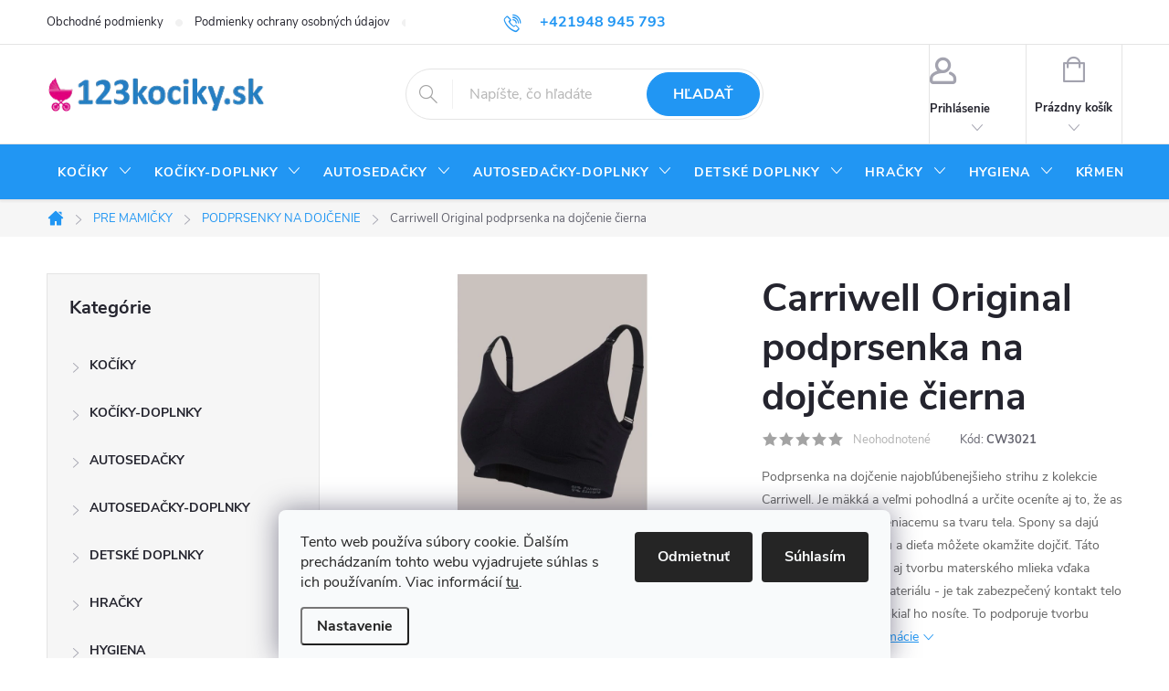

--- FILE ---
content_type: text/html; charset=utf-8
request_url: https://www.123kociky.sk/carriwell-original-podprsenka-na-dojcenie-cierna/
body_size: 45861
content:
<!doctype html><html lang="sk" dir="ltr" class="header-background-light external-fonts-loaded"><head><meta charset="utf-8" /><meta name="viewport" content="width=device-width,initial-scale=1" /><title>Carriwell Original podprsenka na dojčenie čierna - PODPRSENKY NA DOJČENIE | 123kociky.sk</title><link rel="preconnect" href="https://cdn.myshoptet.com" /><link rel="dns-prefetch" href="https://cdn.myshoptet.com" /><link rel="preload" href="https://cdn.myshoptet.com/prj/dist/master/cms/libs/jquery/jquery-1.11.3.min.js" as="script" /><link href="https://cdn.myshoptet.com/prj/dist/master/cms/templates/frontend_templates/shared/css/font-face/source-sans-3.css" rel="stylesheet"><link href="https://cdn.myshoptet.com/prj/dist/master/cms/templates/frontend_templates/shared/css/font-face/exo-2.css" rel="stylesheet"><script>
dataLayer = [];
dataLayer.push({'shoptet' : {
    "pageId": 1225,
    "pageType": "productDetail",
    "currency": "EUR",
    "currencyInfo": {
        "decimalSeparator": ",",
        "exchangeRate": 1,
        "priceDecimalPlaces": 2,
        "symbol": "\u20ac",
        "symbolLeft": 1,
        "thousandSeparator": " "
    },
    "language": "sk",
    "projectId": 449067,
    "product": {
        "id": 37002,
        "guid": "30f5941a-23af-11ed-a44e-bc97e1a7448e",
        "hasVariants": true,
        "codes": [
            {
                "code": "CW3021",
                "quantity": "1",
                "stocks": [
                    {
                        "id": "ext",
                        "quantity": "1"
                    }
                ]
            },
            {
                "code": "CW-022",
                "quantity": "1",
                "stocks": [
                    {
                        "id": "ext",
                        "quantity": "1"
                    }
                ]
            },
            {
                "code": "CW3020",
                "quantity": "1",
                "stocks": [
                    {
                        "id": "ext",
                        "quantity": "1"
                    }
                ]
            },
            {
                "code": "CW3023",
                "quantity": "0",
                "stocks": [
                    {
                        "id": "ext",
                        "quantity": "0"
                    }
                ]
            }
        ],
        "name": "Carriwell Original podprsenka na doj\u010denie \u010dierna",
        "appendix": "",
        "weight": 0,
        "manufacturer": "Carriwell",
        "manufacturerGuid": "1EF533409564657E8403DA0BA3DED3EE",
        "currentCategory": "PRE MAMI\u010cKY | PODPRSENKY NA DOJ\u010cENIE",
        "currentCategoryGuid": "1099cab0-c450-11eb-bbb3-b8ca3a6063f8",
        "defaultCategory": "PRE MAMI\u010cKY | PODPRSENKY NA DOJ\u010cENIE",
        "defaultCategoryGuid": "1099cab0-c450-11eb-bbb3-b8ca3a6063f8",
        "currency": "EUR",
        "priceWithVat": 25.899999999999999
    },
    "stocks": [
        {
            "id": "ext",
            "title": "Sklad",
            "isDeliveryPoint": 0,
            "visibleOnEshop": 1
        }
    ],
    "cartInfo": {
        "id": null,
        "freeShipping": false,
        "freeShippingFrom": 199,
        "leftToFreeGift": {
            "formattedPrice": "\u20ac0",
            "priceLeft": 0
        },
        "freeGift": false,
        "leftToFreeShipping": {
            "priceLeft": 199,
            "dependOnRegion": 0,
            "formattedPrice": "\u20ac199"
        },
        "discountCoupon": [],
        "getNoBillingShippingPrice": {
            "withoutVat": 0,
            "vat": 0,
            "withVat": 0
        },
        "cartItems": [],
        "taxMode": "ORDINARY"
    },
    "cart": [],
    "customer": {
        "priceRatio": 1,
        "priceListId": 1,
        "groupId": null,
        "registered": false,
        "mainAccount": false
    }
}});
dataLayer.push({'cookie_consent' : {
    "marketing": "denied",
    "analytics": "denied"
}});
document.addEventListener('DOMContentLoaded', function() {
    shoptet.consent.onAccept(function(agreements) {
        if (agreements.length == 0) {
            return;
        }
        dataLayer.push({
            'cookie_consent' : {
                'marketing' : (agreements.includes(shoptet.config.cookiesConsentOptPersonalisation)
                    ? 'granted' : 'denied'),
                'analytics': (agreements.includes(shoptet.config.cookiesConsentOptAnalytics)
                    ? 'granted' : 'denied')
            },
            'event': 'cookie_consent'
        });
    });
});
</script>

<!-- Google Tag Manager -->
<script>(function(w,d,s,l,i){w[l]=w[l]||[];w[l].push({'gtm.start':
new Date().getTime(),event:'gtm.js'});var f=d.getElementsByTagName(s)[0],
j=d.createElement(s),dl=l!='dataLayer'?'&l='+l:'';j.async=true;j.src=
'https://www.googletagmanager.com/gtm.js?id='+i+dl;f.parentNode.insertBefore(j,f);
})(window,document,'script','dataLayer','GTM-N7QTV5L');</script>
<!-- End Google Tag Manager -->

<meta property="og:type" content="website"><meta property="og:site_name" content="123kociky.sk"><meta property="og:url" content="https://www.123kociky.sk/carriwell-original-podprsenka-na-dojcenie-cierna/"><meta property="og:title" content="Carriwell Original podprsenka na dojčenie čierna - PODPRSENKY NA DOJČENIE | 123kociky.sk"><meta name="author" content="123kociky.sk"><meta name="web_author" content="Shoptet.sk"><meta name="dcterms.rightsHolder" content="www.123kociky.sk"><meta name="robots" content="index,follow"><meta property="og:image" content="https://cdn.myshoptet.com/usr/www.123kociky.sk/user/shop/big/37002_podprsenka-na-kojenie-carriwell-original-cierna.jpg?694a7eb1"><meta property="product:price:amount" content="25.9"><meta property="product:price:currency" content="EUR"><style>:root {--color-primary: #2196f3;--color-primary-h: 207;--color-primary-s: 90%;--color-primary-l: 54%;--color-primary-hover: #2196f3;--color-primary-hover-h: 207;--color-primary-hover-s: 90%;--color-primary-hover-l: 54%;--color-secondary: #ffa6e1;--color-secondary-h: 320;--color-secondary-s: 100%;--color-secondary-l: 83%;--color-secondary-hover: #ff87d7;--color-secondary-hover-h: 320;--color-secondary-hover-s: 100%;--color-secondary-hover-l: 76%;--color-tertiary: #ffc807;--color-tertiary-h: 47;--color-tertiary-s: 100%;--color-tertiary-l: 51%;--color-tertiary-hover: #ffbb00;--color-tertiary-hover-h: 44;--color-tertiary-hover-s: 100%;--color-tertiary-hover-l: 50%;--color-header-background: #ffffff;--template-font: "Source Sans 3";--template-headings-font: "Exo 2";--header-background-url: none;--cookies-notice-background: #F8FAFB;--cookies-notice-color: #252525;--cookies-notice-button-hover: #27263f;--cookies-notice-link-hover: #3b3a5f;--templates-update-management-preview-mode-content: "Náhľad aktualizácií šablóny je aktívny pre váš prehliadač."}</style>
    <script>var shoptet = shoptet || {};</script>
    <script src="https://cdn.myshoptet.com/prj/dist/master/shop/dist/main-3g-header.js.27c4444ba5dd6be3416d.js"></script>
<!-- User include --><!-- service 776(417) html code header -->
<link type="text/css" rel="stylesheet" media="all"  href="https://cdn.myshoptet.com/usr/paxio.myshoptet.com/user/documents/blank/style.css?v1602547"/>
<link href="https://cdn.myshoptet.com/prj/dist/master/shop/dist/font-shoptet-11.css.62c94c7785ff2cea73b2.css" rel="stylesheet">
<link href="https://cdn.myshoptet.com/usr/paxio.myshoptet.com/user/documents/blank/ikony.css?v9" rel="stylesheet">
<link type="text/css" rel="stylesheet" media="screen"  href="https://cdn.myshoptet.com/usr/paxio.myshoptet.com/user/documents/blank/preklady.css?v27" />
<link rel="stylesheet" href="https://cdn.myshoptet.com/usr/paxio.myshoptet.com/user/documents/blank/Slider/slick.css" />
<link rel="stylesheet" href="https://cdn.myshoptet.com/usr/paxio.myshoptet.com/user/documents/blank/Slider/slick-theme.css?v4" />
<link rel="stylesheet" href="https://cdn.myshoptet.com/usr/paxio.myshoptet.com/user/documents/blank/Slider/slick-classic.css?v3" />

<!-- api 473(125) html code header -->

                <style>
                    #order-billing-methods .radio-wrapper[data-guid="8ebd14cc-634c-11f0-807d-a6a65df3d1ca"]:not(.cgapplepay), #order-billing-methods .radio-wrapper[data-guid="8eca0fd8-634c-11f0-807d-a6a65df3d1ca"]:not(.cggooglepay), #order-billing-methods .radio-wrapper[data-guid="8f3bd4f6-634c-11f0-807d-a6a65df3d1ca"]:not(.cgapplepay), #order-billing-methods .radio-wrapper[data-guid="8f465f35-634c-11f0-807d-a6a65df3d1ca"]:not(.cggooglepay) {
                        display: none;
                    }
                </style>
                <script type="text/javascript">
                    document.addEventListener('DOMContentLoaded', function() {
                        if (getShoptetDataLayer('pageType') === 'billingAndShipping') {
                            
                try {
                    if (window.ApplePaySession && window.ApplePaySession.canMakePayments()) {
                        
                        if (document.querySelector('#order-billing-methods .radio-wrapper[data-guid="8ebd14cc-634c-11f0-807d-a6a65df3d1ca"]')) {
                            document.querySelector('#order-billing-methods .radio-wrapper[data-guid="8ebd14cc-634c-11f0-807d-a6a65df3d1ca"]').classList.add('cgapplepay');
                        }
                        

                        if (document.querySelector('#order-billing-methods .radio-wrapper[data-guid="8f3bd4f6-634c-11f0-807d-a6a65df3d1ca"]')) {
                            document.querySelector('#order-billing-methods .radio-wrapper[data-guid="8f3bd4f6-634c-11f0-807d-a6a65df3d1ca"]').classList.add('cgapplepay');
                        }
                        
                    }
                } catch (err) {} 
            
                            
                const cgBaseCardPaymentMethod = {
                        type: 'CARD',
                        parameters: {
                            allowedAuthMethods: ["PAN_ONLY", "CRYPTOGRAM_3DS"],
                            allowedCardNetworks: [/*"AMEX", "DISCOVER", "INTERAC", "JCB",*/ "MASTERCARD", "VISA"]
                        }
                };
                
                function cgLoadScript(src, callback)
                {
                    var s,
                        r,
                        t;
                    r = false;
                    s = document.createElement('script');
                    s.type = 'text/javascript';
                    s.src = src;
                    s.onload = s.onreadystatechange = function() {
                        if ( !r && (!this.readyState || this.readyState == 'complete') )
                        {
                            r = true;
                            callback();
                        }
                    };
                    t = document.getElementsByTagName('script')[0];
                    t.parentNode.insertBefore(s, t);
                } 
                
                function cgGetGoogleIsReadyToPayRequest() {
                    return Object.assign(
                        {},
                        {
                            apiVersion: 2,
                            apiVersionMinor: 0
                        },
                        {
                            allowedPaymentMethods: [cgBaseCardPaymentMethod]
                        }
                    );
                }

                function onCgGooglePayLoaded() {
                    let paymentsClient = new google.payments.api.PaymentsClient({environment: 'PRODUCTION'});
                    paymentsClient.isReadyToPay(cgGetGoogleIsReadyToPayRequest()).then(function(response) {
                        if (response.result) {
                            
                        if (document.querySelector('#order-billing-methods .radio-wrapper[data-guid="8eca0fd8-634c-11f0-807d-a6a65df3d1ca"]')) {
                            document.querySelector('#order-billing-methods .radio-wrapper[data-guid="8eca0fd8-634c-11f0-807d-a6a65df3d1ca"]').classList.add('cggooglepay');
                        }
                        

                        if (document.querySelector('#order-billing-methods .radio-wrapper[data-guid="8f465f35-634c-11f0-807d-a6a65df3d1ca"]')) {
                            document.querySelector('#order-billing-methods .radio-wrapper[data-guid="8f465f35-634c-11f0-807d-a6a65df3d1ca"]').classList.add('cggooglepay');
                        }
                        	 	 	 	 	 
                        }
                    })
                    .catch(function(err) {});
                }
                
                cgLoadScript('https://pay.google.com/gp/p/js/pay.js', onCgGooglePayLoaded);
            
                        }
                    });
                </script> 
                
<!-- api 709(355) html code header -->
<script>
  const PWJS = {};
</script>

<script src=https://app.productwidgets.cz/pwjs.js></script>


  <script>
    document.addEventListener('DOMContentLoaded', () => {
      if(window.dataLayer && dataLayer[0].shoptet.pageType === 'article') {
        PWJS['LinkPopup'] = {
          display: function(event) {
            let href = event.target.closest('a').href;
            let markup = PWJS.LinkPopup.elements[href];

            if(markup) {
              markup.style.display = 'block';
              markup.style.top = (event.pageY - 30) + "px";
              markup.style.left = (event.pageX + 30) + "px";
            }
          },
          move: function(event) {
            let href = event.target.closest('a').href;
            let markup = PWJS.LinkPopup.elements[href];

            if(markup) {
              markup.style.top = (event.pageY - 30) + "px";
              markup.style.left = (event.pageX + 30) + "px";
            }
          },
          remove: function(event) {
            let href = event.target.closest('a').href;
            let markup = PWJS.LinkPopup.elements[href];

            if(markup) {
              markup.style.display = 'none';
            }
          },

          elements: {},
          request: function(href) {
            fetch(`https://app.productwidgets.cz/p?uri=${href}`, {
              method: 'GET',
              headers: {
                'Content-Type': 'application/json',
                'Accept': 'application/json'
              }
            }).then(async (data) => {
              if (data.ok) {
                template = (await data.json())['markup'];
                let element = document.createElement('div');
                element.style.display = 'none';
                element.style.position = 'absolute';
                element.style.zIndex = 3;
                let shadow = element.attachShadow({ mode: 'open' });
                shadow.innerHTML = template;
                document.querySelector("body").insertAdjacentElement('beforeend', element);
                PWJS.LinkPopup.elements[href] = element;
              }
            })
          }
        };

        let links = document.querySelectorAll('.news-item-detail a');
        links.forEach(link => {
          if (link.href) {
            linkOrigin = (new URL(link.href)).origin;
            let sameOriginLink = linkOrigin == window.origin;

            if (sameOriginLink && link.querySelectorAll('img').length === 0) {
              PWJS.LinkPopup.request(link.href);
              link.addEventListener('mouseover', (event) => PWJS.LinkPopup.display(event));
              link.addEventListener('mousemove', (event) => PWJS.LinkPopup.move(event));
              link.addEventListener('mouseleave', (event) => PWJS.LinkPopup.remove(event));
            }
          }
        })
      }
    });
  </script>

<!-- service 659(306) html code header -->
<link rel="stylesheet" type="text/css" href="https://cdn.myshoptet.com/usr/fvstudio.myshoptet.com/user/documents/showmore/fv-studio-app-showmore.css?v=21.10.1">

<!-- project html code header -->
<meta name="facebook-domain-verification" content="51kpbdrrs2frr0kglfad3bv2q86wz4" />
<link type="text/css" rel="stylesheet" media="screen" href="https://www.123kociky.sk/user/documents/upload/css/style.css" />
<style data-addon="Sleva po zadání kódu" data-author="Dominik Martini">
.dm-coupon-div {
border: dashed 1px #cb2d3e !important;
background-color: #ffffff !important;
color: #000000 !important;
border-radius: 0px !important;
}

.dm-coupon-div>div {
padding: 12px !important;
font-size: 16px !important;
}

.dm-coupon-div span {
color: #cb2d3e !important;
}

.dm-coupon-div.copied:before {
background-color: #cb2d3e !important;
font-size: 16px !important;
color: #ffffff !important;
}
</style>

<!-- /User include --><link rel="shortcut icon" href="/favicon.ico" type="image/x-icon" /><link rel="canonical" href="https://www.123kociky.sk/carriwell-original-podprsenka-na-dojcenie-cierna/" />    <script>
        var _hwq = _hwq || [];
        _hwq.push(['setKey', '78D0A8C0CEB3508E78FE8F4EFD8CED8D']);
        _hwq.push(['setTopPos', '0']);
        _hwq.push(['showWidget', '22']);
        (function() {
            var ho = document.createElement('script');
            ho.src = 'https://sk.im9.cz/direct/i/gjs.php?n=wdgt&sak=78D0A8C0CEB3508E78FE8F4EFD8CED8D';
            var s = document.getElementsByTagName('script')[0]; s.parentNode.insertBefore(ho, s);
        })();
    </script>
    <!-- Global site tag (gtag.js) - Google Analytics -->
    <script async src="https://www.googletagmanager.com/gtag/js?id=17189178138"></script>
    <script>
        
        window.dataLayer = window.dataLayer || [];
        function gtag(){dataLayer.push(arguments);}
        

                    console.debug('default consent data');

            gtag('consent', 'default', {"ad_storage":"denied","analytics_storage":"denied","ad_user_data":"denied","ad_personalization":"denied","wait_for_update":500});
            dataLayer.push({
                'event': 'default_consent'
            });
        
        gtag('js', new Date());

        
                gtag('config', 'G-1TEG8R50LX', {"groups":"GA4","send_page_view":false,"content_group":"productDetail","currency":"EUR","page_language":"sk"});
        
                gtag('config', 'AW-929712858');
        
                gtag('config', 'AW-17189178138');
        
        
        
        
                    gtag('event', 'page_view', {"send_to":"GA4","page_language":"sk","content_group":"productDetail","currency":"EUR"});
        
                gtag('set', 'currency', 'EUR');

        gtag('event', 'view_item', {
            "send_to": "UA",
            "items": [
                {
                    "id": "CW3021",
                    "name": "Carriwell Original podprsenka na doj\u010denie \u010dierna",
                    "category": "PRE MAMI\u010cKY \/ PODPRSENKY NA DOJ\u010cENIE",
                                        "brand": "Carriwell",
                                                            "variant": "Ve\u013ekos\u0165: M",
                                        "price": 21.06
                }
            ]
        });
        
        
        
        
        
                    gtag('event', 'view_item', {"send_to":"GA4","page_language":"sk","content_group":"productDetail","value":21.059999999999999,"currency":"EUR","items":[{"item_id":"CW3021","item_name":"Carriwell Original podprsenka na doj\u010denie \u010dierna","item_brand":"Carriwell","item_category":"PRE MAMI\u010cKY","item_category2":"PODPRSENKY NA DOJ\u010cENIE","item_variant":"CW3021~Ve\u013ekos\u0165: M","price":21.059999999999999,"quantity":1,"index":0}]});
        
        
        
        
        
        
        
        document.addEventListener('DOMContentLoaded', function() {
            if (typeof shoptet.tracking !== 'undefined') {
                for (var id in shoptet.tracking.bannersList) {
                    gtag('event', 'view_promotion', {
                        "send_to": "UA",
                        "promotions": [
                            {
                                "id": shoptet.tracking.bannersList[id].id,
                                "name": shoptet.tracking.bannersList[id].name,
                                "position": shoptet.tracking.bannersList[id].position
                            }
                        ]
                    });
                }
            }

            shoptet.consent.onAccept(function(agreements) {
                if (agreements.length !== 0) {
                    console.debug('gtag consent accept');
                    var gtagConsentPayload =  {
                        'ad_storage': agreements.includes(shoptet.config.cookiesConsentOptPersonalisation)
                            ? 'granted' : 'denied',
                        'analytics_storage': agreements.includes(shoptet.config.cookiesConsentOptAnalytics)
                            ? 'granted' : 'denied',
                                                                                                'ad_user_data': agreements.includes(shoptet.config.cookiesConsentOptPersonalisation)
                            ? 'granted' : 'denied',
                        'ad_personalization': agreements.includes(shoptet.config.cookiesConsentOptPersonalisation)
                            ? 'granted' : 'denied',
                        };
                    console.debug('update consent data', gtagConsentPayload);
                    gtag('consent', 'update', gtagConsentPayload);
                    dataLayer.push(
                        { 'event': 'update_consent' }
                    );
                }
            });
        });
    </script>
<script>
    (function(t, r, a, c, k, i, n, g) { t['ROIDataObject'] = k;
    t[k]=t[k]||function(){ (t[k].q=t[k].q||[]).push(arguments) },t[k].c=i;n=r.createElement(a),
    g=r.getElementsByTagName(a)[0];n.async=1;n.src=c;g.parentNode.insertBefore(n,g)
    })(window, document, 'script', '//www.heureka.sk/ocm/sdk.js?source=shoptet&version=2&page=product_detail', 'heureka', 'sk');

    heureka('set_user_consent', 0);
</script>
</head><body class="desktop id-1225 in-podprsenky-na-dojcenie template-11 type-product type-detail multiple-columns-body columns-3 blank-mode blank-mode-css ums_forms_redesign--off ums_a11y_category_page--on ums_discussion_rating_forms--off ums_flags_display_unification--on ums_a11y_login--on mobile-header-version-0">
        <div id="fb-root"></div>
        <script>
            window.fbAsyncInit = function() {
                FB.init({
                    autoLogAppEvents : true,
                    xfbml            : true,
                    version          : 'v24.0'
                });
            };
        </script>
        <script async defer crossorigin="anonymous" src="https://connect.facebook.net/sk_SK/sdk.js#xfbml=1&version=v24.0"></script>
<!-- Google Tag Manager (noscript) -->
<noscript><iframe src="https://www.googletagmanager.com/ns.html?id=GTM-N7QTV5L"
height="0" width="0" style="display:none;visibility:hidden"></iframe></noscript>
<!-- End Google Tag Manager (noscript) -->

    <div class="siteCookies siteCookies--bottom siteCookies--light js-siteCookies" role="dialog" data-testid="cookiesPopup" data-nosnippet>
        <div class="siteCookies__form">
            <div class="siteCookies__content">
                <div class="siteCookies__text">
                    Tento web používa súbory cookie. Ďalším prechádzaním tohto webu vyjadrujete súhlas s ich používaním. Viac informácií <a href="https://449067.myshoptet.com/podmienky-ochrany-osobnych-udajov/" target="\" _blank="">tu</a>.
                </div>
                <p class="siteCookies__links">
                    <button class="siteCookies__link js-cookies-settings" aria-label="Nastavenia cookies" data-testid="cookiesSettings">Nastavenie</button>
                </p>
            </div>
            <div class="siteCookies__buttonWrap">
                                    <button class="siteCookies__button js-cookiesConsentSubmit" value="reject" aria-label="Odmietnuť cookies" data-testid="buttonCookiesReject">Odmietnuť</button>
                                <button class="siteCookies__button js-cookiesConsentSubmit" value="all" aria-label="Prijať cookies" data-testid="buttonCookiesAccept">Súhlasím</button>
            </div>
        </div>
        <script>
            document.addEventListener("DOMContentLoaded", () => {
                const siteCookies = document.querySelector('.js-siteCookies');
                document.addEventListener("scroll", shoptet.common.throttle(() => {
                    const st = document.documentElement.scrollTop;
                    if (st > 1) {
                        siteCookies.classList.add('siteCookies--scrolled');
                    } else {
                        siteCookies.classList.remove('siteCookies--scrolled');
                    }
                }, 100));
            });
        </script>
    </div>
<a href="#content" class="skip-link sr-only">Prejsť na obsah</a><div class="overall-wrapper"><div class="user-action"><div class="container">
    <div class="user-action-in">
                    <div id="login" class="user-action-login popup-widget login-widget" role="dialog" aria-labelledby="loginHeading">
        <div class="popup-widget-inner">
                            <h2 id="loginHeading">Prihlásenie k vášmu účtu</h2><div id="customerLogin"><form action="/action/Customer/Login/" method="post" id="formLoginIncluded" class="csrf-enabled formLogin" data-testid="formLogin"><input type="hidden" name="referer" value="" /><div class="form-group"><div class="input-wrapper email js-validated-element-wrapper no-label"><input type="email" name="email" class="form-control" autofocus placeholder="E-mailová adresa (napr. jan@novak.sk)" data-testid="inputEmail" autocomplete="email" required /></div></div><div class="form-group"><div class="input-wrapper password js-validated-element-wrapper no-label"><input type="password" name="password" class="form-control" placeholder="Heslo" data-testid="inputPassword" autocomplete="current-password" required /><span class="no-display">Nemôžete vyplniť toto pole</span><input type="text" name="surname" value="" class="no-display" /></div></div><div class="form-group"><div class="login-wrapper"><button type="submit" class="btn btn-secondary btn-text btn-login" data-testid="buttonSubmit">Prihlásiť sa</button><div class="password-helper"><a href="/registracia/" data-testid="signup" rel="nofollow">Nová registrácia</a><a href="/klient/zabudnute-heslo/" rel="nofollow">Zabudnuté heslo</a></div></div></div></form>
</div>                    </div>
    </div>

                            <div id="cart-widget" class="user-action-cart popup-widget cart-widget loader-wrapper" data-testid="popupCartWidget" role="dialog" aria-hidden="true">
    <div class="popup-widget-inner cart-widget-inner place-cart-here">
        <div class="loader-overlay">
            <div class="loader"></div>
        </div>
    </div>

    <div class="cart-widget-button">
        <a href="/kosik/" class="btn btn-conversion" id="continue-order-button" rel="nofollow" data-testid="buttonNextStep">Pokračovať do košíka</a>
    </div>
</div>
            </div>
</div>
</div><div class="top-navigation-bar" data-testid="topNavigationBar">

    <div class="container">

        <div class="top-navigation-contacts">
            <strong>Zákaznícka podpora:</strong><a href="tel:+421948945793" class="project-phone" aria-label="Zavolať na +421948945793" data-testid="contactboxPhone"><span>+421948 945 793</span></a><a href="mailto:obchod@123kociky.sk" class="project-email" data-testid="contactboxEmail"><span>obchod@123kociky.sk</span></a>        </div>

                            <div class="top-navigation-menu">
                <div class="top-navigation-menu-trigger"></div>
                <ul class="top-navigation-bar-menu">
                                            <li class="top-navigation-menu-item-39">
                            <a href="/obchodne-podmienky/">Obchodné podmienky</a>
                        </li>
                                            <li class="top-navigation-menu-item-691">
                            <a href="/podmienky-ochrany-osobnych-udajov/">Podmienky ochrany osobných údajov</a>
                        </li>
                                            <li class="top-navigation-menu-item-1614">
                            <a href="/reklamacny-poriadok/">Reklamačný poriadok</a>
                        </li>
                                            <li class="top-navigation-menu-item-29">
                            <a href="/kontakty/">Kontakty</a>
                        </li>
                                            <li class="top-navigation-menu-item-1830">
                            <a href="/vratenie-tovaru/">Odstúpenie od zmluvy - vrátenie tovaru</a>
                        </li>
                                    </ul>
                <ul class="top-navigation-bar-menu-helper"></ul>
            </div>
        
        <div class="top-navigation-tools top-navigation-tools--language">
            <div class="responsive-tools">
                <a href="#" class="toggle-window" data-target="search" aria-label="Hľadať" data-testid="linkSearchIcon"></a>
                                                            <a href="#" class="toggle-window" data-target="login"></a>
                                                    <a href="#" class="toggle-window" data-target="navigation" aria-label="Menu" data-testid="hamburgerMenu"></a>
            </div>
                        <button class="top-nav-button top-nav-button-login toggle-window" type="button" data-target="login" aria-haspopup="dialog" aria-controls="login" aria-expanded="false" data-testid="signin"><span>Prihlásenie</span></button>        </div>

    </div>

</div>
<header id="header"><div class="container navigation-wrapper">
    <div class="header-top">
        <div class="site-name-wrapper">
            <div class="site-name"><a href="/" data-testid="linkWebsiteLogo"><img src="https://cdn.myshoptet.com/usr/www.123kociky.sk/user/logos/123kocikysk-logo-1592232951.jpg" alt="123kociky.sk" fetchpriority="low" /></a></div>        </div>
        <div class="search" itemscope itemtype="https://schema.org/WebSite">
            <meta itemprop="headline" content="PODPRSENKY NA DOJČENIE"/><meta itemprop="url" content="https://www.123kociky.sk"/>            <form action="/action/ProductSearch/prepareString/" method="post"
    id="formSearchForm" class="search-form compact-form js-search-main"
    itemprop="potentialAction" itemscope itemtype="https://schema.org/SearchAction" data-testid="searchForm">
    <fieldset>
        <meta itemprop="target"
            content="https://www.123kociky.sk/vyhladavanie/?string={string}"/>
        <input type="hidden" name="language" value="sk"/>
        
            
<input
    type="search"
    name="string"
        class="query-input form-control search-input js-search-input"
    placeholder="Napíšte, čo hľadáte"
    autocomplete="off"
    required
    itemprop="query-input"
    aria-label="Vyhľadávanie"
    data-testid="searchInput"
>
            <button type="submit" class="btn btn-default" data-testid="searchBtn">Hľadať</button>
        
    </fieldset>
</form>
        </div>
        <div class="navigation-buttons">
                
    <a href="/kosik/" class="btn btn-icon toggle-window cart-count" data-target="cart" data-hover="true" data-redirect="true" data-testid="headerCart" rel="nofollow" aria-haspopup="dialog" aria-expanded="false" aria-controls="cart-widget">
        
                <span class="sr-only">Nákupný košík</span>
        
            <span class="cart-price visible-lg-inline-block" data-testid="headerCartPrice">
                                    Prázdny košík                            </span>
        
    
            </a>
        </div>
    </div>
    <nav id="navigation" aria-label="Hlavné menu" data-collapsible="true"><div class="navigation-in menu"><ul class="menu-level-1" role="menubar" data-testid="headerMenuItems"><li class="menu-item-706 ext" role="none"><a href="/kociky/" data-testid="headerMenuItem" role="menuitem" aria-haspopup="true" aria-expanded="false"><b>KOČÍKY</b><span class="submenu-arrow"></span></a><ul class="menu-level-2" aria-label="KOČÍKY" tabindex="-1" role="menu"><li class="menu-item-715 has-third-level" role="none"><a href="/kombinovane-kociky/" class="menu-image" data-testid="headerMenuItem" tabindex="-1" aria-hidden="true"><img src="data:image/svg+xml,%3Csvg%20width%3D%22140%22%20height%3D%22100%22%20xmlns%3D%22http%3A%2F%2Fwww.w3.org%2F2000%2Fsvg%22%3E%3C%2Fsvg%3E" alt="" aria-hidden="true" width="140" height="100"  data-src="https://cdn.myshoptet.com/usr/www.123kociky.sk/user/categories/thumb/untitled_design-medium-quality_(1).jpg" fetchpriority="low" /></a><div><a href="/kombinovane-kociky/" data-testid="headerMenuItem" role="menuitem"><span>KOMBINOVANÉ KOČÍKY</span></a>
                                                    <ul class="menu-level-3" role="menu">
                                                                    <li class="menu-item-2334" role="none">
                                        <a href="/kociky-trojkombinacie/" data-testid="headerMenuItem" role="menuitem">
                                            KOČÍKY TROJKOMBINÁCIE</a>,                                    </li>
                                                                    <li class="menu-item-2337" role="none">
                                        <a href="/kociky-2-kombinacie/" data-testid="headerMenuItem" role="menuitem">
                                            2-KOMBINÁCIE</a>                                    </li>
                                                            </ul>
                        </div></li><li class="menu-item-709" role="none"><a href="/sportove-kociky/" class="menu-image" data-testid="headerMenuItem" tabindex="-1" aria-hidden="true"><img src="data:image/svg+xml,%3Csvg%20width%3D%22140%22%20height%3D%22100%22%20xmlns%3D%22http%3A%2F%2Fwww.w3.org%2F2000%2Fsvg%22%3E%3C%2Fsvg%3E" alt="" aria-hidden="true" width="140" height="100"  data-src="https://cdn.myshoptet.com/usr/www.123kociky.sk/user/categories/thumb/untitled_design-medium-quality_(2).jpg" fetchpriority="low" /></a><div><a href="/sportove-kociky/" data-testid="headerMenuItem" role="menuitem"><span>ŠPORTOVÉ KOČÍKY</span></a>
                        </div></li><li class="menu-item-712" role="none"><a href="/golfove-kociky/" class="menu-image" data-testid="headerMenuItem" tabindex="-1" aria-hidden="true"><img src="data:image/svg+xml,%3Csvg%20width%3D%22140%22%20height%3D%22100%22%20xmlns%3D%22http%3A%2F%2Fwww.w3.org%2F2000%2Fsvg%22%3E%3C%2Fsvg%3E" alt="" aria-hidden="true" width="140" height="100"  data-src="https://cdn.myshoptet.com/usr/www.123kociky.sk/user/categories/thumb/untitled_design-medium-quality_(3).jpg" fetchpriority="low" /></a><div><a href="/golfove-kociky/" data-testid="headerMenuItem" role="menuitem"><span>GOLFOVÉ KOČÍKY</span></a>
                        </div></li><li class="menu-item-721" role="none"><a href="/cestovne-kociky/" class="menu-image" data-testid="headerMenuItem" tabindex="-1" aria-hidden="true"><img src="data:image/svg+xml,%3Csvg%20width%3D%22140%22%20height%3D%22100%22%20xmlns%3D%22http%3A%2F%2Fwww.w3.org%2F2000%2Fsvg%22%3E%3C%2Fsvg%3E" alt="" aria-hidden="true" width="140" height="100"  data-src="https://cdn.myshoptet.com/usr/www.123kociky.sk/user/categories/thumb/untitled_design-medium-quality_(4).jpg" fetchpriority="low" /></a><div><a href="/cestovne-kociky/" data-testid="headerMenuItem" role="menuitem"><span>CESTOVNÉ KOČÍKY</span></a>
                        </div></li></ul></li>
<li class="menu-item-724 ext" role="none"><a href="/prislusenstvo-ku-kocikom/" data-testid="headerMenuItem" role="menuitem" aria-haspopup="true" aria-expanded="false"><b>KOČÍKY-DOPLNKY</b><span class="submenu-arrow"></span></a><ul class="menu-level-2" aria-label="KOČÍKY-DOPLNKY" tabindex="-1" role="menu"><li class="menu-item-772" role="none"><a href="/adaptery-na-vajicko/" class="menu-image" data-testid="headerMenuItem" tabindex="-1" aria-hidden="true"><img src="data:image/svg+xml,%3Csvg%20width%3D%22140%22%20height%3D%22100%22%20xmlns%3D%22http%3A%2F%2Fwww.w3.org%2F2000%2Fsvg%22%3E%3C%2Fsvg%3E" alt="" aria-hidden="true" width="140" height="100"  data-src="https://cdn.myshoptet.com/usr/www.123kociky.sk/user/categories/thumb/untitled_design-medium-quality_(8).jpg" fetchpriority="low" /></a><div><a href="/adaptery-na-vajicko/" data-testid="headerMenuItem" role="menuitem"><span>ADAPTÉRY NA VAJÍČKO</span></a>
                        </div></li><li class="menu-item-769" role="none"><a href="/drziaky-na-flase-na-kocik/" class="menu-image" data-testid="headerMenuItem" tabindex="-1" aria-hidden="true"><img src="data:image/svg+xml,%3Csvg%20width%3D%22140%22%20height%3D%22100%22%20xmlns%3D%22http%3A%2F%2Fwww.w3.org%2F2000%2Fsvg%22%3E%3C%2Fsvg%3E" alt="" aria-hidden="true" width="140" height="100"  data-src="https://cdn.myshoptet.com/usr/www.123kociky.sk/user/categories/thumb/0052651_brendon-travel-drziak-na-flasu-brendon-52651_600.jpg" fetchpriority="low" /></a><div><a href="/drziaky-na-flase-na-kocik/" data-testid="headerMenuItem" role="menuitem"><span>DRŽIAKY NA FĽAŠE</span></a>
                        </div></li><li class="menu-item-766" role="none"><a href="/uchyty-na-tasku-na-kocik/" class="menu-image" data-testid="headerMenuItem" tabindex="-1" aria-hidden="true"><img src="data:image/svg+xml,%3Csvg%20width%3D%22140%22%20height%3D%22100%22%20xmlns%3D%22http%3A%2F%2Fwww.w3.org%2F2000%2Fsvg%22%3E%3C%2Fsvg%3E" alt="" aria-hidden="true" width="140" height="100"  data-src="https://cdn.myshoptet.com/usr/www.123kociky.sk/user/categories/thumb/2308.jpg" fetchpriority="low" /></a><div><a href="/uchyty-na-tasku-na-kocik/" data-testid="headerMenuItem" role="menuitem"><span>ÚCHYTY NA TAŠKU NA KOČÍK</span></a>
                        </div></li><li class="menu-item-763" role="none"><a href="/fusaky-do-kocika/" class="menu-image" data-testid="headerMenuItem" tabindex="-1" aria-hidden="true"><img src="data:image/svg+xml,%3Csvg%20width%3D%22140%22%20height%3D%22100%22%20xmlns%3D%22http%3A%2F%2Fwww.w3.org%2F2000%2Fsvg%22%3E%3C%2Fsvg%3E" alt="" aria-hidden="true" width="140" height="100"  data-src="https://cdn.myshoptet.com/usr/www.123kociky.sk/user/categories/thumb/untitled_design-medium-quality_(9).jpg" fetchpriority="low" /></a><div><a href="/fusaky-do-kocika/" data-testid="headerMenuItem" role="menuitem"><span>FUSAKY FAV</span></a>
                        </div></li><li class="menu-item-778" role="none"><a href="/hlboke-vanicky-na-kociky/" class="menu-image" data-testid="headerMenuItem" tabindex="-1" aria-hidden="true"><img src="data:image/svg+xml,%3Csvg%20width%3D%22140%22%20height%3D%22100%22%20xmlns%3D%22http%3A%2F%2Fwww.w3.org%2F2000%2Fsvg%22%3E%3C%2Fsvg%3E" alt="" aria-hidden="true" width="140" height="100"  data-src="https://cdn.myshoptet.com/usr/www.123kociky.sk/user/categories/thumb/category_620.jpg" fetchpriority="low" /></a><div><a href="/hlboke-vanicky-na-kociky/" data-testid="headerMenuItem" role="menuitem"><span>HLBOKÉ VANIČKY</span></a>
                        </div></li><li class="menu-item-775" role="none"><a href="/madla-na-kociky/" class="menu-image" data-testid="headerMenuItem" tabindex="-1" aria-hidden="true"><img src="data:image/svg+xml,%3Csvg%20width%3D%22140%22%20height%3D%22100%22%20xmlns%3D%22http%3A%2F%2Fwww.w3.org%2F2000%2Fsvg%22%3E%3C%2Fsvg%3E" alt="" aria-hidden="true" width="140" height="100"  data-src="https://cdn.myshoptet.com/usr/www.123kociky.sk/user/categories/thumb/category_619.jpg" fetchpriority="low" /></a><div><a href="/madla-na-kociky/" data-testid="headerMenuItem" role="menuitem"><span>MADLÁ A PULTÍKY</span></a>
                        </div></li><li class="menu-item-1407" role="none"><a href="/matrace-do-kocikov/" class="menu-image" data-testid="headerMenuItem" tabindex="-1" aria-hidden="true"><img src="data:image/svg+xml,%3Csvg%20width%3D%22140%22%20height%3D%22100%22%20xmlns%3D%22http%3A%2F%2Fwww.w3.org%2F2000%2Fsvg%22%3E%3C%2Fsvg%3E" alt="" aria-hidden="true" width="140" height="100"  data-src="https://cdn.myshoptet.com/usr/www.123kociky.sk/user/categories/thumb/16935.jpg" fetchpriority="low" /></a><div><a href="/matrace-do-kocikov/" data-testid="headerMenuItem" role="menuitem"><span>MATRACE DO KOČÍKOV</span></a>
                        </div></li><li class="menu-item-727" role="none"><a href="/nahradne-diely-na-kociky/" class="menu-image" data-testid="headerMenuItem" tabindex="-1" aria-hidden="true"><img src="data:image/svg+xml,%3Csvg%20width%3D%22140%22%20height%3D%22100%22%20xmlns%3D%22http%3A%2F%2Fwww.w3.org%2F2000%2Fsvg%22%3E%3C%2Fsvg%3E" alt="" aria-hidden="true" width="140" height="100"  data-src="https://cdn.myshoptet.com/usr/www.123kociky.sk/user/categories/thumb/category_605.jpg" fetchpriority="low" /></a><div><a href="/nahradne-diely-na-kociky/" data-testid="headerMenuItem" role="menuitem"><span>NÁHRADNÉ DIELY</span></a>
                        </div></li><li class="menu-item-757" role="none"><a href="/nanozniky-na-kociky/" class="menu-image" data-testid="headerMenuItem" tabindex="-1" aria-hidden="true"><img src="data:image/svg+xml,%3Csvg%20width%3D%22140%22%20height%3D%22100%22%20xmlns%3D%22http%3A%2F%2Fwww.w3.org%2F2000%2Fsvg%22%3E%3C%2Fsvg%3E" alt="" aria-hidden="true" width="140" height="100"  data-src="https://cdn.myshoptet.com/usr/www.123kociky.sk/user/categories/thumb/category_615.jpg" fetchpriority="low" /></a><div><a href="/nanozniky-na-kociky/" data-testid="headerMenuItem" role="menuitem"><span>NÁNOŽNÍKY</span></a>
                        </div></li><li class="menu-item-754" role="none"><a href="/plastenky-na-kociky/" class="menu-image" data-testid="headerMenuItem" tabindex="-1" aria-hidden="true"><img src="data:image/svg+xml,%3Csvg%20width%3D%22140%22%20height%3D%22100%22%20xmlns%3D%22http%3A%2F%2Fwww.w3.org%2F2000%2Fsvg%22%3E%3C%2Fsvg%3E" alt="" aria-hidden="true" width="140" height="100"  data-src="https://cdn.myshoptet.com/usr/www.123kociky.sk/user/categories/thumb/10004.jpg" fetchpriority="low" /></a><div><a href="/plastenky-na-kociky/" data-testid="headerMenuItem" role="menuitem"><span>PLÁŠTENKY</span></a>
                        </div></li><li class="menu-item-751" role="none"><a href="/podlozky-do-kocikov/" class="menu-image" data-testid="headerMenuItem" tabindex="-1" aria-hidden="true"><img src="data:image/svg+xml,%3Csvg%20width%3D%22140%22%20height%3D%22100%22%20xmlns%3D%22http%3A%2F%2Fwww.w3.org%2F2000%2Fsvg%22%3E%3C%2Fsvg%3E" alt="" aria-hidden="true" width="140" height="100"  data-src="https://cdn.myshoptet.com/usr/www.123kociky.sk/user/categories/thumb/01_(1).jpg" fetchpriority="low" /></a><div><a href="/podlozky-do-kocikov/" data-testid="headerMenuItem" role="menuitem"><span>PODLOŽKY DO KOČÍKOV</span></a>
                        </div></li><li class="menu-item-748" role="none"><a href="/reflexne-prvky-na-kociky/" class="menu-image" data-testid="headerMenuItem" tabindex="-1" aria-hidden="true"><img src="data:image/svg+xml,%3Csvg%20width%3D%22140%22%20height%3D%22100%22%20xmlns%3D%22http%3A%2F%2Fwww.w3.org%2F2000%2Fsvg%22%3E%3C%2Fsvg%3E" alt="" aria-hidden="true" width="140" height="100"  data-src="https://cdn.myshoptet.com/usr/www.123kociky.sk/user/categories/thumb/untitled_design-max-quality_(1).jpg" fetchpriority="low" /></a><div><a href="/reflexne-prvky-na-kociky/" data-testid="headerMenuItem" role="menuitem"><span>REFLEXNÉ PRVKY</span></a>
                        </div></li><li class="menu-item-745" role="none"><a href="/rukavniky-na-kocik/" class="menu-image" data-testid="headerMenuItem" tabindex="-1" aria-hidden="true"><img src="data:image/svg+xml,%3Csvg%20width%3D%22140%22%20height%3D%22100%22%20xmlns%3D%22http%3A%2F%2Fwww.w3.org%2F2000%2Fsvg%22%3E%3C%2Fsvg%3E" alt="" aria-hidden="true" width="140" height="100"  data-src="https://cdn.myshoptet.com/usr/www.123kociky.sk/user/categories/thumb/category_611.jpg" fetchpriority="low" /></a><div><a href="/rukavniky-na-kocik/" data-testid="headerMenuItem" role="menuitem"><span>RUKÁVNIKY NA KOČÍK</span></a>
                        </div></li><li class="menu-item-742" role="none"><a href="/sietky-proti-hmyzu-na-kocik/" class="menu-image" data-testid="headerMenuItem" tabindex="-1" aria-hidden="true"><img src="data:image/svg+xml,%3Csvg%20width%3D%22140%22%20height%3D%22100%22%20xmlns%3D%22http%3A%2F%2Fwww.w3.org%2F2000%2Fsvg%22%3E%3C%2Fsvg%3E" alt="" aria-hidden="true" width="140" height="100"  data-src="https://cdn.myshoptet.com/usr/www.123kociky.sk/user/categories/thumb/category_610.jpg" fetchpriority="low" /></a><div><a href="/sietky-proti-hmyzu-na-kocik/" data-testid="headerMenuItem" role="menuitem"><span>SIEŤKY PROTI HMYZU</span></a>
                        </div></li><li class="menu-item-733" role="none"><a href="/stupienky-ku-kociku/" class="menu-image" data-testid="headerMenuItem" tabindex="-1" aria-hidden="true"><img src="data:image/svg+xml,%3Csvg%20width%3D%22140%22%20height%3D%22100%22%20xmlns%3D%22http%3A%2F%2Fwww.w3.org%2F2000%2Fsvg%22%3E%3C%2Fsvg%3E" alt="" aria-hidden="true" width="140" height="100"  data-src="https://cdn.myshoptet.com/usr/www.123kociky.sk/user/categories/thumb/category_607.jpg" fetchpriority="low" /></a><div><a href="/stupienky-ku-kociku/" data-testid="headerMenuItem" role="menuitem"><span>STUPIENKY KU KOČÍKU</span></a>
                        </div></li><li class="menu-item-739" role="none"><a href="/slnecne-clony-na-kociky/" class="menu-image" data-testid="headerMenuItem" tabindex="-1" aria-hidden="true"><img src="data:image/svg+xml,%3Csvg%20width%3D%22140%22%20height%3D%22100%22%20xmlns%3D%22http%3A%2F%2Fwww.w3.org%2F2000%2Fsvg%22%3E%3C%2Fsvg%3E" alt="" aria-hidden="true" width="140" height="100"  data-src="https://cdn.myshoptet.com/usr/www.123kociky.sk/user/categories/thumb/g9070.jpg" fetchpriority="low" /></a><div><a href="/slnecne-clony-na-kociky/" data-testid="headerMenuItem" role="menuitem"><span>SLNEČNÉ CLONY NA KOČÍK</span></a>
                        </div></li><li class="menu-item-736" role="none"><a href="/striesky-na-kociky/" class="menu-image" data-testid="headerMenuItem" tabindex="-1" aria-hidden="true"><img src="data:image/svg+xml,%3Csvg%20width%3D%22140%22%20height%3D%22100%22%20xmlns%3D%22http%3A%2F%2Fwww.w3.org%2F2000%2Fsvg%22%3E%3C%2Fsvg%3E" alt="" aria-hidden="true" width="140" height="100"  data-src="https://cdn.myshoptet.com/usr/www.123kociky.sk/user/categories/thumb/category_608.jpg" fetchpriority="low" /></a><div><a href="/striesky-na-kociky/" data-testid="headerMenuItem" role="menuitem"><span>STRIEŠKY NA KOČÍKY</span></a>
                        </div></li><li class="menu-item-730" role="none"><a href="/prebalovacie-tasky/" class="menu-image" data-testid="headerMenuItem" tabindex="-1" aria-hidden="true"><img src="data:image/svg+xml,%3Csvg%20width%3D%22140%22%20height%3D%22100%22%20xmlns%3D%22http%3A%2F%2Fwww.w3.org%2F2000%2Fsvg%22%3E%3C%2Fsvg%3E" alt="" aria-hidden="true" width="140" height="100"  data-src="https://cdn.myshoptet.com/usr/www.123kociky.sk/user/categories/thumb/category_606.jpg" fetchpriority="low" /></a><div><a href="/prebalovacie-tasky/" data-testid="headerMenuItem" role="menuitem"><span>PREBAĽOVACIE TAŠKY</span></a>
                        </div></li><li class="menu-item-2415" role="none"><a href="/sportove-casti/" class="menu-image" data-testid="headerMenuItem" tabindex="-1" aria-hidden="true"><img src="data:image/svg+xml,%3Csvg%20width%3D%22140%22%20height%3D%22100%22%20xmlns%3D%22http%3A%2F%2Fwww.w3.org%2F2000%2Fsvg%22%3E%3C%2Fsvg%3E" alt="" aria-hidden="true" width="140" height="100"  data-src="https://cdn.myshoptet.com/prj/dist/master/cms/templates/frontend_templates/00/img/folder.svg" fetchpriority="low" /></a><div><a href="/sportove-casti/" data-testid="headerMenuItem" role="menuitem"><span>ŠPORTOVÉ ČASTI</span></a>
                        </div></li><li class="menu-item-2780" role="none"><a href="/kozusiny-na-kociky/" class="menu-image" data-testid="headerMenuItem" tabindex="-1" aria-hidden="true"><img src="data:image/svg+xml,%3Csvg%20width%3D%22140%22%20height%3D%22100%22%20xmlns%3D%22http%3A%2F%2Fwww.w3.org%2F2000%2Fsvg%22%3E%3C%2Fsvg%3E" alt="" aria-hidden="true" width="140" height="100"  data-src="https://cdn.myshoptet.com/usr/www.123kociky.sk/user/categories/thumb/01-48.jpg" fetchpriority="low" /></a><div><a href="/kozusiny-na-kociky/" data-testid="headerMenuItem" role="menuitem"><span>KOŽUŠINY NA KOČÍKY</span></a>
                        </div></li><li class="menu-item-3043" role="none"><a href="/slnecniky-na-kocik/" class="menu-image" data-testid="headerMenuItem" tabindex="-1" aria-hidden="true"><img src="data:image/svg+xml,%3Csvg%20width%3D%22140%22%20height%3D%22100%22%20xmlns%3D%22http%3A%2F%2Fwww.w3.org%2F2000%2Fsvg%22%3E%3C%2Fsvg%3E" alt="" aria-hidden="true" width="140" height="100"  data-src="https://cdn.myshoptet.com/prj/dist/master/cms/templates/frontend_templates/00/img/folder.svg" fetchpriority="low" /></a><div><a href="/slnecniky-na-kocik/" data-testid="headerMenuItem" role="menuitem"><span>SLNEČNÍKY NA KOČÍK</span></a>
                        </div></li><li class="menu-item-3766" role="none"><a href="/prenosne-tasky-na-deti/" class="menu-image" data-testid="headerMenuItem" tabindex="-1" aria-hidden="true"><img src="data:image/svg+xml,%3Csvg%20width%3D%22140%22%20height%3D%22100%22%20xmlns%3D%22http%3A%2F%2Fwww.w3.org%2F2000%2Fsvg%22%3E%3C%2Fsvg%3E" alt="" aria-hidden="true" width="140" height="100"  data-src="https://cdn.myshoptet.com/usr/www.123kociky.sk/user/categories/thumb/01-25.jpg" fetchpriority="low" /></a><div><a href="/prenosne-tasky-na-deti/" data-testid="headerMenuItem" role="menuitem"><span>PRENOSNÉ TAŠKY NA DETI</span></a>
                        </div></li><li class="menu-item-3787" role="none"><a href="/plachty-do-kocikov/" class="menu-image" data-testid="headerMenuItem" tabindex="-1" aria-hidden="true"><img src="data:image/svg+xml,%3Csvg%20width%3D%22140%22%20height%3D%22100%22%20xmlns%3D%22http%3A%2F%2Fwww.w3.org%2F2000%2Fsvg%22%3E%3C%2Fsvg%3E" alt="" aria-hidden="true" width="140" height="100"  data-src="https://cdn.myshoptet.com/usr/www.123kociky.sk/user/categories/thumb/plachta-do-kocika.jpg" fetchpriority="low" /></a><div><a href="/plachty-do-kocikov/" data-testid="headerMenuItem" role="menuitem"><span>PLACHTY DO KOČÍKOV</span></a>
                        </div></li></ul></li>
<li class="menu-item-784 ext" role="none"><a href="/autosedacky/" data-testid="headerMenuItem" role="menuitem" aria-haspopup="true" aria-expanded="false"><b>AUTOSEDAČKY</b><span class="submenu-arrow"></span></a><ul class="menu-level-2" aria-label="AUTOSEDAČKY" tabindex="-1" role="menu"><li class="menu-item-790" role="none"><a href="/vajicko-do-auta/" class="menu-image" data-testid="headerMenuItem" tabindex="-1" aria-hidden="true"><img src="data:image/svg+xml,%3Csvg%20width%3D%22140%22%20height%3D%22100%22%20xmlns%3D%22http%3A%2F%2Fwww.w3.org%2F2000%2Fsvg%22%3E%3C%2Fsvg%3E" alt="" aria-hidden="true" width="140" height="100"  data-src="https://cdn.myshoptet.com/usr/www.123kociky.sk/user/categories/thumb/01-35.jpg" fetchpriority="low" /></a><div><a href="/vajicko-do-auta/" data-testid="headerMenuItem" role="menuitem"><span>VAJÍČKA</span></a>
                        </div></li><li class="menu-item-802 has-third-level" role="none"><a href="/otocne-autosedacky/" class="menu-image" data-testid="headerMenuItem" tabindex="-1" aria-hidden="true"><img src="data:image/svg+xml,%3Csvg%20width%3D%22140%22%20height%3D%22100%22%20xmlns%3D%22http%3A%2F%2Fwww.w3.org%2F2000%2Fsvg%22%3E%3C%2Fsvg%3E" alt="" aria-hidden="true" width="140" height="100"  data-src="https://cdn.myshoptet.com/usr/www.123kociky.sk/user/categories/thumb/4000984194821-6.jpg" fetchpriority="low" /></a><div><a href="/otocne-autosedacky/" data-testid="headerMenuItem" role="menuitem"><span>OTOČNÉ AUTOSEDAČKY FAV</span></a>
                                                    <ul class="menu-level-3" role="menu">
                                                                    <li class="menu-item-793" role="none">
                                        <a href="/autosedacky-do-105-cm/" data-testid="headerMenuItem" role="menuitem">
                                            AUTOSEDAČKY DO 105 CM</a>,                                    </li>
                                                                    <li class="menu-item-796" role="none">
                                        <a href="/autosedacky-do-125-cm/" data-testid="headerMenuItem" role="menuitem">
                                            AUTOSEDAČKY DO 125 CM</a>,                                    </li>
                                                                    <li class="menu-item-799" role="none">
                                        <a href="/autosedacky-od-40-do-150-cm/" data-testid="headerMenuItem" role="menuitem">
                                            AUTOSEDAČKY OD 40 DO 150 CM</a>                                    </li>
                                                            </ul>
                        </div></li><li class="menu-item-805" role="none"><a href="/autosedacky-76-105-cm/" class="menu-image" data-testid="headerMenuItem" tabindex="-1" aria-hidden="true"><img src="data:image/svg+xml,%3Csvg%20width%3D%22140%22%20height%3D%22100%22%20xmlns%3D%22http%3A%2F%2Fwww.w3.org%2F2000%2Fsvg%22%3E%3C%2Fsvg%3E" alt="" aria-hidden="true" width="140" height="100"  data-src="https://cdn.myshoptet.com/usr/www.123kociky.sk/user/categories/thumb/01-30.jpg" fetchpriority="low" /></a><div><a href="/autosedacky-76-105-cm/" data-testid="headerMenuItem" role="menuitem"><span>AUTOSEDAČKY 76-105 CM</span></a>
                        </div></li><li class="menu-item-808" role="none"><a href="/autosedacky-76-150-cm/" class="menu-image" data-testid="headerMenuItem" tabindex="-1" aria-hidden="true"><img src="data:image/svg+xml,%3Csvg%20width%3D%22140%22%20height%3D%22100%22%20xmlns%3D%22http%3A%2F%2Fwww.w3.org%2F2000%2Fsvg%22%3E%3C%2Fsvg%3E" alt="" aria-hidden="true" width="140" height="100"  data-src="https://cdn.myshoptet.com/usr/www.123kociky.sk/user/categories/thumb/01-31.jpg" fetchpriority="low" /></a><div><a href="/autosedacky-76-150-cm/" data-testid="headerMenuItem" role="menuitem"><span>AUTOSEDAČKY 76-150 CM</span></a>
                        </div></li><li class="menu-item-814" role="none"><a href="/autosedacky-100-150-cm/" class="menu-image" data-testid="headerMenuItem" tabindex="-1" aria-hidden="true"><img src="data:image/svg+xml,%3Csvg%20width%3D%22140%22%20height%3D%22100%22%20xmlns%3D%22http%3A%2F%2Fwww.w3.org%2F2000%2Fsvg%22%3E%3C%2Fsvg%3E" alt="" aria-hidden="true" width="140" height="100"  data-src="https://cdn.myshoptet.com/usr/www.123kociky.sk/user/categories/thumb/01-32.jpg" fetchpriority="low" /></a><div><a href="/autosedacky-100-150-cm/" data-testid="headerMenuItem" role="menuitem"><span>AUTOSEDAČKY 100-150 CM</span></a>
                        </div></li><li class="menu-item-787" role="none"><a href="/podsedaky/" class="menu-image" data-testid="headerMenuItem" tabindex="-1" aria-hidden="true"><img src="data:image/svg+xml,%3Csvg%20width%3D%22140%22%20height%3D%22100%22%20xmlns%3D%22http%3A%2F%2Fwww.w3.org%2F2000%2Fsvg%22%3E%3C%2Fsvg%3E" alt="" aria-hidden="true" width="140" height="100"  data-src="https://cdn.myshoptet.com/usr/www.123kociky.sk/user/categories/thumb/01-34.jpg" fetchpriority="low" /></a><div><a href="/podsedaky/" data-testid="headerMenuItem" role="menuitem"><span>PODSEDÁKY</span></a>
                        </div></li><li class="menu-item-3496" role="none"><a href="/protismerne-autosedacky/" class="menu-image" data-testid="headerMenuItem" tabindex="-1" aria-hidden="true"><img src="data:image/svg+xml,%3Csvg%20width%3D%22140%22%20height%3D%22100%22%20xmlns%3D%22http%3A%2F%2Fwww.w3.org%2F2000%2Fsvg%22%3E%3C%2Fsvg%3E" alt="" aria-hidden="true" width="140" height="100"  data-src="https://cdn.myshoptet.com/usr/www.123kociky.sk/user/categories/thumb/01-33.jpg" fetchpriority="low" /></a><div><a href="/protismerne-autosedacky/" data-testid="headerMenuItem" role="menuitem"><span>PROTISMERNÉ AUTOSEDAČKY</span></a>
                        </div></li></ul></li>
<li class="menu-item-820 ext" role="none"><a href="/prislusenstvo-k-autosedackam/" data-testid="headerMenuItem" role="menuitem" aria-haspopup="true" aria-expanded="false"><b>AUTOSEDAČKY-DOPLNKY</b><span class="submenu-arrow"></span></a><ul class="menu-level-2" aria-label="AUTOSEDAČKY-DOPLNKY" tabindex="-1" role="menu"><li class="menu-item-853" role="none"><a href="/cestovne-vankusiky/" class="menu-image" data-testid="headerMenuItem" tabindex="-1" aria-hidden="true"><img src="data:image/svg+xml,%3Csvg%20width%3D%22140%22%20height%3D%22100%22%20xmlns%3D%22http%3A%2F%2Fwww.w3.org%2F2000%2Fsvg%22%3E%3C%2Fsvg%3E" alt="" aria-hidden="true" width="140" height="100"  data-src="https://cdn.myshoptet.com/usr/www.123kociky.sk/user/categories/thumb/8595114418633.jpg" fetchpriority="low" /></a><div><a href="/cestovne-vankusiky/" data-testid="headerMenuItem" role="menuitem"><span>CESTOVNÉ VANKÚŠIKY</span></a>
                        </div></li><li class="menu-item-847" role="none"><a href="/podlozky-pod-autosedacku/" class="menu-image" data-testid="headerMenuItem" tabindex="-1" aria-hidden="true"><img src="data:image/svg+xml,%3Csvg%20width%3D%22140%22%20height%3D%22100%22%20xmlns%3D%22http%3A%2F%2Fwww.w3.org%2F2000%2Fsvg%22%3E%3C%2Fsvg%3E" alt="" aria-hidden="true" width="140" height="100"  data-src="https://cdn.myshoptet.com/usr/www.123kociky.sk/user/categories/thumb/8595114418527.jpg" fetchpriority="low" /></a><div><a href="/podlozky-pod-autosedacku/" data-testid="headerMenuItem" role="menuitem"><span>PODLOŽKY POD AUTOSEDAČKU</span></a>
                        </div></li><li class="menu-item-1257" role="none"><a href="/doplnky-k-autosedackam/" class="menu-image" data-testid="headerMenuItem" tabindex="-1" aria-hidden="true"><img src="data:image/svg+xml,%3Csvg%20width%3D%22140%22%20height%3D%22100%22%20xmlns%3D%22http%3A%2F%2Fwww.w3.org%2F2000%2Fsvg%22%3E%3C%2Fsvg%3E" alt="" aria-hidden="true" width="140" height="100"  data-src="https://cdn.myshoptet.com/usr/www.123kociky.sk/user/categories/thumb/10542_0a.jpg" fetchpriority="low" /></a><div><a href="/doplnky-k-autosedackam/" data-testid="headerMenuItem" role="menuitem"><span>DOPLNKY K AUTOSEDAČKÁM</span></a>
                        </div></li><li class="menu-item-829" role="none"><a href="/fusaky-a-zavinovacky-do-autosedaciek/" class="menu-image" data-testid="headerMenuItem" tabindex="-1" aria-hidden="true"><img src="data:image/svg+xml,%3Csvg%20width%3D%22140%22%20height%3D%22100%22%20xmlns%3D%22http%3A%2F%2Fwww.w3.org%2F2000%2Fsvg%22%3E%3C%2Fsvg%3E" alt="" aria-hidden="true" width="140" height="100"  data-src="https://cdn.myshoptet.com/usr/www.123kociky.sk/user/categories/thumb/emitex-zavinovacka-sara-tmseda-biela-600x600.jpg" fetchpriority="low" /></a><div><a href="/fusaky-a-zavinovacky-do-autosedaciek/" data-testid="headerMenuItem" role="menuitem"><span>FUSAKY A ZAVINOVAČKY DO AUTOSEDAČIEK</span></a>
                        </div></li><li class="menu-item-835" role="none"><a href="/isofix-zakladne-na-autosedacky/" class="menu-image" data-testid="headerMenuItem" tabindex="-1" aria-hidden="true"><img src="data:image/svg+xml,%3Csvg%20width%3D%22140%22%20height%3D%22100%22%20xmlns%3D%22http%3A%2F%2Fwww.w3.org%2F2000%2Fsvg%22%3E%3C%2Fsvg%3E" alt="" aria-hidden="true" width="140" height="100"  data-src="https://cdn.myshoptet.com/usr/www.123kociky.sk/user/categories/thumb/emitex-zavinovacka-sara-tmseda-biela-600x600-1.jpg" fetchpriority="low" /></a><div><a href="/isofix-zakladne-na-autosedacky/" data-testid="headerMenuItem" role="menuitem"><span>ISOFIX ZÁKLADNE</span></a>
                        </div></li><li class="menu-item-832" role="none"><a href="/podlozky-do-autosedaciek/" class="menu-image" data-testid="headerMenuItem" tabindex="-1" aria-hidden="true"><img src="data:image/svg+xml,%3Csvg%20width%3D%22140%22%20height%3D%22100%22%20xmlns%3D%22http%3A%2F%2Fwww.w3.org%2F2000%2Fsvg%22%3E%3C%2Fsvg%3E" alt="" aria-hidden="true" width="140" height="100"  data-src="https://cdn.myshoptet.com/usr/www.123kociky.sk/user/categories/thumb/310001_vlozka_ruzova_web.jpg" fetchpriority="low" /></a><div><a href="/podlozky-do-autosedaciek/" data-testid="headerMenuItem" role="menuitem"><span>PODLOŽKY DO AUTOSEDAČIEK</span></a>
                        </div></li><li class="menu-item-844" role="none"><a href="/organizery-do-auta/" class="menu-image" data-testid="headerMenuItem" tabindex="-1" aria-hidden="true"><img src="data:image/svg+xml,%3Csvg%20width%3D%22140%22%20height%3D%22100%22%20xmlns%3D%22http%3A%2F%2Fwww.w3.org%2F2000%2Fsvg%22%3E%3C%2Fsvg%3E" alt="" aria-hidden="true" width="140" height="100"  data-src="https://cdn.myshoptet.com/usr/www.123kociky.sk/user/categories/thumb/8595114418541.jpg" fetchpriority="low" /></a><div><a href="/organizery-do-auta/" data-testid="headerMenuItem" role="menuitem"><span>ORGANIZÉRY DO AUTA</span></a>
                        </div></li><li class="menu-item-823" role="none"><a href="/plastenky-na-vajicka/" class="menu-image" data-testid="headerMenuItem" tabindex="-1" aria-hidden="true"><img src="data:image/svg+xml,%3Csvg%20width%3D%22140%22%20height%3D%22100%22%20xmlns%3D%22http%3A%2F%2Fwww.w3.org%2F2000%2Fsvg%22%3E%3C%2Fsvg%3E" alt="" aria-hidden="true" width="140" height="100"  data-src="https://cdn.myshoptet.com/usr/www.123kociky.sk/user/categories/thumb/1-2.jpg" fetchpriority="low" /></a><div><a href="/plastenky-na-vajicka/" data-testid="headerMenuItem" role="menuitem"><span>PLÁŠTENKY NA VAJÍČKA</span></a>
                        </div></li><li class="menu-item-826" role="none"><a href="/sietky-proti-hmyzu-na-vajicko/" class="menu-image" data-testid="headerMenuItem" tabindex="-1" aria-hidden="true"><img src="data:image/svg+xml,%3Csvg%20width%3D%22140%22%20height%3D%22100%22%20xmlns%3D%22http%3A%2F%2Fwww.w3.org%2F2000%2Fsvg%22%3E%3C%2Fsvg%3E" alt="" aria-hidden="true" width="140" height="100"  data-src="https://cdn.myshoptet.com/usr/www.123kociky.sk/user/categories/thumb/20070_reer-sietka-proti-hmyzu-na-autosedacku-0.jpg" fetchpriority="low" /></a><div><a href="/sietky-proti-hmyzu-na-vajicko/" data-testid="headerMenuItem" role="menuitem"><span>SIEŤKY PROTI HMYZU NA VAJÍČKO</span></a>
                        </div></li><li class="menu-item-850" role="none"><a href="/slnecne-clony-do-auta/" class="menu-image" data-testid="headerMenuItem" tabindex="-1" aria-hidden="true"><img src="data:image/svg+xml,%3Csvg%20width%3D%22140%22%20height%3D%22100%22%20xmlns%3D%22http%3A%2F%2Fwww.w3.org%2F2000%2Fsvg%22%3E%3C%2Fsvg%3E" alt="" aria-hidden="true" width="140" height="100"  data-src="https://cdn.myshoptet.com/usr/www.123kociky.sk/user/categories/thumb/4000984078282.jpg" fetchpriority="low" /></a><div><a href="/slnecne-clony-do-auta/" data-testid="headerMenuItem" role="menuitem"><span>SLNEČNÉ CLONY DO AUTA</span></a>
                        </div></li><li class="menu-item-1245" role="none"><a href="/zrkadla-do-auta-pre-deti/" class="menu-image" data-testid="headerMenuItem" tabindex="-1" aria-hidden="true"><img src="data:image/svg+xml,%3Csvg%20width%3D%22140%22%20height%3D%22100%22%20xmlns%3D%22http%3A%2F%2Fwww.w3.org%2F2000%2Fsvg%22%3E%3C%2Fsvg%3E" alt="" aria-hidden="true" width="140" height="100"  data-src="https://cdn.myshoptet.com/usr/www.123kociky.sk/user/categories/thumb/8595114418633-1.jpg" fetchpriority="low" /></a><div><a href="/zrkadla-do-auta-pre-deti/" data-testid="headerMenuItem" role="menuitem"><span>ZRKADLÁ DO AUTA</span></a>
                        </div></li><li class="menu-item-1222" role="none"><a href="/tehotenske-pasy-do-auta/" class="menu-image" data-testid="headerMenuItem" tabindex="-1" aria-hidden="true"><img src="data:image/svg+xml,%3Csvg%20width%3D%22140%22%20height%3D%22100%22%20xmlns%3D%22http%3A%2F%2Fwww.w3.org%2F2000%2Fsvg%22%3E%3C%2Fsvg%3E" alt="" aria-hidden="true" width="140" height="100"  data-src="https://cdn.myshoptet.com/usr/www.123kociky.sk/user/categories/thumb/8595114487691.jpg" fetchpriority="low" /></a><div><a href="/tehotenske-pasy-do-auta/" data-testid="headerMenuItem" role="menuitem"><span>TEHOTENSKÉ PÁSY DO AUTA</span></a>
                        </div></li><li class="menu-item-838" role="none"><a href="/zmensovacie-vlozky-do-autosedaciek/" class="menu-image" data-testid="headerMenuItem" tabindex="-1" aria-hidden="true"><img src="data:image/svg+xml,%3Csvg%20width%3D%22140%22%20height%3D%22100%22%20xmlns%3D%22http%3A%2F%2Fwww.w3.org%2F2000%2Fsvg%22%3E%3C%2Fsvg%3E" alt="" aria-hidden="true" width="140" height="100"  data-src="https://cdn.myshoptet.com/usr/www.123kociky.sk/user/categories/thumb/10542_0a_(1).jpg" fetchpriority="low" /></a><div><a href="/zmensovacie-vlozky-do-autosedaciek/" data-testid="headerMenuItem" role="menuitem"><span>ZMENŠOVACIE VLOŽKY DO AUTOSEDAČIEK</span></a>
                        </div></li><li class="menu-item-3052" role="none"><a href="/chranice-na-pasy-autosedaciek-pre-deti/" class="menu-image" data-testid="headerMenuItem" tabindex="-1" aria-hidden="true"><img src="data:image/svg+xml,%3Csvg%20width%3D%22140%22%20height%3D%22100%22%20xmlns%3D%22http%3A%2F%2Fwww.w3.org%2F2000%2Fsvg%22%3E%3C%2Fsvg%3E" alt="" aria-hidden="true" width="140" height="100"  data-src="https://cdn.myshoptet.com/prj/dist/master/cms/templates/frontend_templates/00/img/folder.svg" fetchpriority="low" /></a><div><a href="/chranice-na-pasy-autosedaciek-pre-deti/" data-testid="headerMenuItem" role="menuitem"><span>CHRÁNIČE NA PÁSY</span></a>
                        </div></li></ul></li>
<li class="menu-item-1099 ext" role="none"><a href="/detske-doplnky/" data-testid="headerMenuItem" role="menuitem" aria-haspopup="true" aria-expanded="false"><b>DETSKÉ DOPLNKY</b><span class="submenu-arrow"></span></a><ul class="menu-level-2" aria-label="DETSKÉ DOPLNKY" tabindex="-1" role="menu"><li class="menu-item-3226 has-third-level" role="none"><a href="/cumliky/" class="menu-image" data-testid="headerMenuItem" tabindex="-1" aria-hidden="true"><img src="data:image/svg+xml,%3Csvg%20width%3D%22140%22%20height%3D%22100%22%20xmlns%3D%22http%3A%2F%2Fwww.w3.org%2F2000%2Fsvg%22%3E%3C%2Fsvg%3E" alt="" aria-hidden="true" width="140" height="100"  data-src="https://cdn.myshoptet.com/prj/dist/master/cms/templates/frontend_templates/00/img/folder.svg" fetchpriority="low" /></a><div><a href="/cumliky/" data-testid="headerMenuItem" role="menuitem"><span>CUMLÍKY</span></a>
                                                    <ul class="menu-level-3" role="menu">
                                                                    <li class="menu-item-3813" role="none">
                                        <a href="/cumliky-canpol/" data-testid="headerMenuItem" role="menuitem">
                                            CUMLÍKY CANPOL</a>                                    </li>
                                                            </ul>
                        </div></li><li class="menu-item-1042" role="none"><a href="/retiazky-na-cumliky/" class="menu-image" data-testid="headerMenuItem" tabindex="-1" aria-hidden="true"><img src="data:image/svg+xml,%3Csvg%20width%3D%22140%22%20height%3D%22100%22%20xmlns%3D%22http%3A%2F%2Fwww.w3.org%2F2000%2Fsvg%22%3E%3C%2Fsvg%3E" alt="" aria-hidden="true" width="140" height="100"  data-src="https://cdn.myshoptet.com/usr/www.123kociky.sk/user/categories/thumb/10-876rb1.jpg" fetchpriority="low" /></a><div><a href="/retiazky-na-cumliky/" data-testid="headerMenuItem" role="menuitem"><span>RETIAZKY NA CUMLÍKY</span></a>
                        </div></li><li class="menu-item-1045" role="none"><a href="/obaly-na-cumliky/" class="menu-image" data-testid="headerMenuItem" tabindex="-1" aria-hidden="true"><img src="data:image/svg+xml,%3Csvg%20width%3D%22140%22%20height%3D%22100%22%20xmlns%3D%22http%3A%2F%2Fwww.w3.org%2F2000%2Fsvg%22%3E%3C%2Fsvg%3E" alt="" aria-hidden="true" width="140" height="100"  data-src="https://cdn.myshoptet.com/usr/www.123kociky.sk/user/categories/thumb/529-02-bo.jpg" fetchpriority="low" /></a><div><a href="/obaly-na-cumliky/" data-testid="headerMenuItem" role="menuitem"><span>OBALY NA CUMLÍKY</span></a>
                        </div></li><li class="menu-item-1102" role="none"><a href="/detske-slnecne-okuliare/" class="menu-image" data-testid="headerMenuItem" tabindex="-1" aria-hidden="true"><img src="data:image/svg+xml,%3Csvg%20width%3D%22140%22%20height%3D%22100%22%20xmlns%3D%22http%3A%2F%2Fwww.w3.org%2F2000%2Fsvg%22%3E%3C%2Fsvg%3E" alt="" aria-hidden="true" width="140" height="100"  data-src="https://cdn.myshoptet.com/usr/www.123kociky.sk/user/categories/thumb/slnecne-okuliare-kietla-1-4r_wazz_peack_spredu.jpg" fetchpriority="low" /></a><div><a href="/detske-slnecne-okuliare/" data-testid="headerMenuItem" role="menuitem"><span>DETSKÉ SLNEČNÉ OKULIARE</span></a>
                        </div></li><li class="menu-item-1108" role="none"><a href="/detske-batohy/" class="menu-image" data-testid="headerMenuItem" tabindex="-1" aria-hidden="true"><img src="data:image/svg+xml,%3Csvg%20width%3D%22140%22%20height%3D%22100%22%20xmlns%3D%22http%3A%2F%2Fwww.w3.org%2F2000%2Fsvg%22%3E%3C%2Fsvg%3E" alt="" aria-hidden="true" width="140" height="100"  data-src="https://cdn.myshoptet.com/usr/www.123kociky.sk/user/categories/thumb/10791_detsky-batoh-mika-knit-mint.jpg" fetchpriority="low" /></a><div><a href="/detske-batohy/" data-testid="headerMenuItem" role="menuitem"><span>DETSKÉ BATOHY</span></a>
                        </div></li><li class="menu-item-1240" role="none"><a href="/detske-nosice/" class="menu-image" data-testid="headerMenuItem" tabindex="-1" aria-hidden="true"><img src="data:image/svg+xml,%3Csvg%20width%3D%22140%22%20height%3D%22100%22%20xmlns%3D%22http%3A%2F%2Fwww.w3.org%2F2000%2Fsvg%22%3E%3C%2Fsvg%3E" alt="" aria-hidden="true" width="140" height="100"  data-src="https://cdn.myshoptet.com/usr/www.123kociky.sk/user/categories/thumb/nosic.jpg" fetchpriority="low" /></a><div><a href="/detske-nosice/" data-testid="headerMenuItem" role="menuitem"><span>DETSKÉ NOSIČE</span></a>
                        </div></li><li class="menu-item-1368" role="none"><a href="/detske-kufre/" class="menu-image" data-testid="headerMenuItem" tabindex="-1" aria-hidden="true"><img src="data:image/svg+xml,%3Csvg%20width%3D%22140%22%20height%3D%22100%22%20xmlns%3D%22http%3A%2F%2Fwww.w3.org%2F2000%2Fsvg%22%3E%3C%2Fsvg%3E" alt="" aria-hidden="true" width="140" height="100"  data-src="https://cdn.myshoptet.com/usr/www.123kociky.sk/user/categories/thumb/untitled_design-max-quality-8.jpg" fetchpriority="low" /></a><div><a href="/detske-kufre/" data-testid="headerMenuItem" role="menuitem"><span>DETSKÉ KUFRE</span></a>
                        </div></li><li class="menu-item-2774" role="none"><a href="/darcekove-sady/" class="menu-image" data-testid="headerMenuItem" tabindex="-1" aria-hidden="true"><img src="data:image/svg+xml,%3Csvg%20width%3D%22140%22%20height%3D%22100%22%20xmlns%3D%22http%3A%2F%2Fwww.w3.org%2F2000%2Fsvg%22%3E%3C%2Fsvg%3E" alt="" aria-hidden="true" width="140" height="100"  data-src="https://cdn.myshoptet.com/prj/dist/master/cms/templates/frontend_templates/00/img/folder.svg" fetchpriority="low" /></a><div><a href="/darcekove-sady/" data-testid="headerMenuItem" role="menuitem"><span>DARČEKOVÉ SADY</span></a>
                        </div></li><li class="menu-item-1213" role="none"><a href="/ramiky-na-detske-fotky-a-odtlacky/" class="menu-image" data-testid="headerMenuItem" tabindex="-1" aria-hidden="true"><img src="data:image/svg+xml,%3Csvg%20width%3D%22140%22%20height%3D%22100%22%20xmlns%3D%22http%3A%2F%2Fwww.w3.org%2F2000%2Fsvg%22%3E%3C%2Fsvg%3E" alt="" aria-hidden="true" width="140" height="100"  data-src="https://cdn.myshoptet.com/usr/www.123kociky.sk/user/categories/thumb/1-6.jpg" fetchpriority="low" /></a><div><a href="/ramiky-na-detske-fotky-a-odtlacky/" data-testid="headerMenuItem" role="menuitem"><span>RÁMIKY NA FOTKY A ODTLAČKY</span></a>
                        </div></li><li class="menu-item-3019" role="none"><a href="/detske-bazeny/" class="menu-image" data-testid="headerMenuItem" tabindex="-1" aria-hidden="true"><img src="data:image/svg+xml,%3Csvg%20width%3D%22140%22%20height%3D%22100%22%20xmlns%3D%22http%3A%2F%2Fwww.w3.org%2F2000%2Fsvg%22%3E%3C%2Fsvg%3E" alt="" aria-hidden="true" width="140" height="100"  data-src="https://cdn.myshoptet.com/usr/www.123kociky.sk/user/categories/thumb/detsky-bazen.jpg" fetchpriority="low" /></a><div><a href="/detske-bazeny/" data-testid="headerMenuItem" role="menuitem"><span>DETSKÉ BAZÉNY</span></a>
                        </div></li></ul></li>
<li class="menu-item-1111 ext" role="none"><a href="/hracky/" data-testid="headerMenuItem" role="menuitem" aria-haspopup="true" aria-expanded="false"><b>HRAČKY</b><span class="submenu-arrow"></span></a><ul class="menu-level-2" aria-label="HRAČKY" tabindex="-1" role="menu"><li class="menu-item-1147" role="none"><a href="/detske-trojkolky/" class="menu-image" data-testid="headerMenuItem" tabindex="-1" aria-hidden="true"><img src="data:image/svg+xml,%3Csvg%20width%3D%22140%22%20height%3D%22100%22%20xmlns%3D%22http%3A%2F%2Fwww.w3.org%2F2000%2Fsvg%22%3E%3C%2Fsvg%3E" alt="" aria-hidden="true" width="140" height="100"  data-src="https://cdn.myshoptet.com/usr/www.123kociky.sk/user/categories/thumb/trojkolky.jpg" fetchpriority="low" /></a><div><a href="/detske-trojkolky/" data-testid="headerMenuItem" role="menuitem"><span>TROJKOLKY</span></a>
                        </div></li><li class="menu-item-2634" role="none"><a href="/detske-odrazadla/" class="menu-image" data-testid="headerMenuItem" tabindex="-1" aria-hidden="true"><img src="data:image/svg+xml,%3Csvg%20width%3D%22140%22%20height%3D%22100%22%20xmlns%3D%22http%3A%2F%2Fwww.w3.org%2F2000%2Fsvg%22%3E%3C%2Fsvg%3E" alt="" aria-hidden="true" width="140" height="100"  data-src="https://cdn.myshoptet.com/usr/www.123kociky.sk/user/categories/thumb/01-17.jpg" fetchpriority="low" /></a><div><a href="/detske-odrazadla/" data-testid="headerMenuItem" role="menuitem"><span>ODRÁŽADLÁ</span></a>
                        </div></li><li class="menu-item-1929" role="none"><a href="/auticka/" class="menu-image" data-testid="headerMenuItem" tabindex="-1" aria-hidden="true"><img src="data:image/svg+xml,%3Csvg%20width%3D%22140%22%20height%3D%22100%22%20xmlns%3D%22http%3A%2F%2Fwww.w3.org%2F2000%2Fsvg%22%3E%3C%2Fsvg%3E" alt="" aria-hidden="true" width="140" height="100"  data-src="https://cdn.myshoptet.com/usr/www.123kociky.sk/user/categories/thumb/auticka.jpg" fetchpriority="low" /></a><div><a href="/auticka/" data-testid="headerMenuItem" role="menuitem"><span>DETSKÉ AUTÍČKA</span></a>
                        </div></li><li class="menu-item-1132" role="none"><a href="/vkladacky-a-kocky/" class="menu-image" data-testid="headerMenuItem" tabindex="-1" aria-hidden="true"><img src="data:image/svg+xml,%3Csvg%20width%3D%22140%22%20height%3D%22100%22%20xmlns%3D%22http%3A%2F%2Fwww.w3.org%2F2000%2Fsvg%22%3E%3C%2Fsvg%3E" alt="" aria-hidden="true" width="140" height="100"  data-src="https://cdn.myshoptet.com/usr/www.123kociky.sk/user/categories/thumb/12088_hr.jpg" fetchpriority="low" /></a><div><a href="/vkladacky-a-kocky/" data-testid="headerMenuItem" role="menuitem"><span>VKLADAČKY A KOCKY</span></a>
                        </div></li><li class="menu-item-2217" role="none"><a href="/maznacikovia-pre-deti/" class="menu-image" data-testid="headerMenuItem" tabindex="-1" aria-hidden="true"><img src="data:image/svg+xml,%3Csvg%20width%3D%22140%22%20height%3D%22100%22%20xmlns%3D%22http%3A%2F%2Fwww.w3.org%2F2000%2Fsvg%22%3E%3C%2Fsvg%3E" alt="" aria-hidden="true" width="140" height="100"  data-src="https://cdn.myshoptet.com/usr/www.123kociky.sk/user/categories/thumb/maznacikovia.jpg" fetchpriority="low" /></a><div><a href="/maznacikovia-pre-deti/" data-testid="headerMenuItem" role="menuitem"><span>MAZNÁČIKOVIA</span></a>
                        </div></li><li class="menu-item-2229" role="none"><a href="/hrkalky/" class="menu-image" data-testid="headerMenuItem" tabindex="-1" aria-hidden="true"><img src="data:image/svg+xml,%3Csvg%20width%3D%22140%22%20height%3D%22100%22%20xmlns%3D%22http%3A%2F%2Fwww.w3.org%2F2000%2Fsvg%22%3E%3C%2Fsvg%3E" alt="" aria-hidden="true" width="140" height="100"  data-src="https://cdn.myshoptet.com/usr/www.123kociky.sk/user/categories/thumb/hrkalka.jpg" fetchpriority="low" /></a><div><a href="/hrkalky/" data-testid="headerMenuItem" role="menuitem"><span>HRKÁLKY</span></a>
                        </div></li><li class="menu-item-2211" role="none"><a href="/hryzatka/" class="menu-image" data-testid="headerMenuItem" tabindex="-1" aria-hidden="true"><img src="data:image/svg+xml,%3Csvg%20width%3D%22140%22%20height%3D%22100%22%20xmlns%3D%22http%3A%2F%2Fwww.w3.org%2F2000%2Fsvg%22%3E%3C%2Fsvg%3E" alt="" aria-hidden="true" width="140" height="100"  data-src="https://cdn.myshoptet.com/usr/www.123kociky.sk/user/categories/thumb/hryzadlo.jpg" fetchpriority="low" /></a><div><a href="/hryzatka/" data-testid="headerMenuItem" role="menuitem"><span>HRYZÁTKA</span></a>
                        </div></li><li class="menu-item-3781" role="none"><a href="/hracky-do-piesku/" class="menu-image" data-testid="headerMenuItem" tabindex="-1" aria-hidden="true"><img src="data:image/svg+xml,%3Csvg%20width%3D%22140%22%20height%3D%22100%22%20xmlns%3D%22http%3A%2F%2Fwww.w3.org%2F2000%2Fsvg%22%3E%3C%2Fsvg%3E" alt="" aria-hidden="true" width="140" height="100"  data-src="https://cdn.myshoptet.com/usr/www.123kociky.sk/user/categories/thumb/01-43.jpg" fetchpriority="low" /></a><div><a href="/hracky-do-piesku/" data-testid="headerMenuItem" role="menuitem"><span>HRAČKY DO PIESKU</span></a>
                        </div></li><li class="menu-item-1117" role="none"><a href="/hracie-deky-a-hrazdicky/" class="menu-image" data-testid="headerMenuItem" tabindex="-1" aria-hidden="true"><img src="data:image/svg+xml,%3Csvg%20width%3D%22140%22%20height%3D%22100%22%20xmlns%3D%22http%3A%2F%2Fwww.w3.org%2F2000%2Fsvg%22%3E%3C%2Fsvg%3E" alt="" aria-hidden="true" width="140" height="100"  data-src="https://cdn.myshoptet.com/usr/www.123kociky.sk/user/categories/thumb/hracie_deky.jpg" fetchpriority="low" /></a><div><a href="/hracie-deky-a-hrazdicky/" data-testid="headerMenuItem" role="menuitem"><span>HRACIE DEKY A HRAZDIČKY</span></a>
                        </div></li><li class="menu-item-1314" role="none"><a href="/hojdacie-kresielka/" class="menu-image" data-testid="headerMenuItem" tabindex="-1" aria-hidden="true"><img src="data:image/svg+xml,%3Csvg%20width%3D%22140%22%20height%3D%22100%22%20xmlns%3D%22http%3A%2F%2Fwww.w3.org%2F2000%2Fsvg%22%3E%3C%2Fsvg%3E" alt="" aria-hidden="true" width="140" height="100"  data-src="https://cdn.myshoptet.com/usr/www.123kociky.sk/user/categories/thumb/8595114414482.jpg" fetchpriority="low" /></a><div><a href="/hojdacie-kresielka/" data-testid="headerMenuItem" role="menuitem"><span>HOJDACIE KRESIELKA</span></a>
                        </div></li><li class="menu-item-1114" role="none"><a href="/kolotoce-nad-postielku/" class="menu-image" data-testid="headerMenuItem" tabindex="-1" aria-hidden="true"><img src="data:image/svg+xml,%3Csvg%20width%3D%22140%22%20height%3D%22100%22%20xmlns%3D%22http%3A%2F%2Fwww.w3.org%2F2000%2Fsvg%22%3E%3C%2Fsvg%3E" alt="" aria-hidden="true" width="140" height="100"  data-src="https://cdn.myshoptet.com/usr/www.123kociky.sk/user/categories/thumb/4001998081374.jpg" fetchpriority="low" /></a><div><a href="/kolotoce-nad-postielku/" data-testid="headerMenuItem" role="menuitem"><span>KOLOTOČE NAD POSTIEĽKU FAV</span></a>
                        </div></li><li class="menu-item-1120" role="none"><a href="/podlozky-na-hranie/" class="menu-image" data-testid="headerMenuItem" tabindex="-1" aria-hidden="true"><img src="data:image/svg+xml,%3Csvg%20width%3D%22140%22%20height%3D%22100%22%20xmlns%3D%22http%3A%2F%2Fwww.w3.org%2F2000%2Fsvg%22%3E%3C%2Fsvg%3E" alt="" aria-hidden="true" width="140" height="100"  data-src="https://cdn.myshoptet.com/usr/www.123kociky.sk/user/categories/thumb/28826_0a.jpg" fetchpriority="low" /></a><div><a href="/podlozky-na-hranie/" data-testid="headerMenuItem" role="menuitem"><span>PODLOŽKY NA HRANIE</span></a>
                        </div></li><li class="menu-item-1150" role="none"><a href="/choditka/" class="menu-image" data-testid="headerMenuItem" tabindex="-1" aria-hidden="true"><img src="data:image/svg+xml,%3Csvg%20width%3D%22140%22%20height%3D%22100%22%20xmlns%3D%22http%3A%2F%2Fwww.w3.org%2F2000%2Fsvg%22%3E%3C%2Fsvg%3E" alt="" aria-hidden="true" width="140" height="100"  data-src="https://cdn.myshoptet.com/usr/www.123kociky.sk/user/categories/thumb/60316-1.jpg" fetchpriority="low" /></a><div><a href="/choditka/" data-testid="headerMenuItem" role="menuitem"><span>CHODÍTKA</span></a>
                        </div></li><li class="menu-item-1302" role="none"><a href="/hudobne-hracky/" class="menu-image" data-testid="headerMenuItem" tabindex="-1" aria-hidden="true"><img src="data:image/svg+xml,%3Csvg%20width%3D%22140%22%20height%3D%22100%22%20xmlns%3D%22http%3A%2F%2Fwww.w3.org%2F2000%2Fsvg%22%3E%3C%2Fsvg%3E" alt="" aria-hidden="true" width="140" height="100"  data-src="https://cdn.myshoptet.com/usr/www.123kociky.sk/user/categories/thumb/11649-6_1.jpg" fetchpriority="low" /></a><div><a href="/hudobne-hracky/" data-testid="headerMenuItem" role="menuitem"><span>HUDOBNÉ HRAČKY</span></a>
                        </div></li><li class="menu-item-1162" role="none"><a href="/hra-na-povolania/" class="menu-image" data-testid="headerMenuItem" tabindex="-1" aria-hidden="true"><img src="data:image/svg+xml,%3Csvg%20width%3D%22140%22%20height%3D%22100%22%20xmlns%3D%22http%3A%2F%2Fwww.w3.org%2F2000%2Fsvg%22%3E%3C%2Fsvg%3E" alt="" aria-hidden="true" width="140" height="100"  data-src="https://cdn.myshoptet.com/usr/www.123kociky.sk/user/categories/thumb/25044_0a.jpg" fetchpriority="low" /></a><div><a href="/hra-na-povolania/" data-testid="headerMenuItem" role="menuitem"><span>HRA NA POVOLANIA</span></a>
                        </div></li><li class="menu-item-1159" role="none"><a href="/stany-a-domceky-pre-deti/" class="menu-image" data-testid="headerMenuItem" tabindex="-1" aria-hidden="true"><img src="data:image/svg+xml,%3Csvg%20width%3D%22140%22%20height%3D%22100%22%20xmlns%3D%22http%3A%2F%2Fwww.w3.org%2F2000%2Fsvg%22%3E%3C%2Fsvg%3E" alt="" aria-hidden="true" width="140" height="100"  data-src="https://cdn.myshoptet.com/usr/www.123kociky.sk/user/categories/thumb/32517_0a.jpg" fetchpriority="low" /></a><div><a href="/stany-a-domceky-pre-deti/" data-testid="headerMenuItem" role="menuitem"><span>STANY A DOMČEKY</span></a>
                        </div></li><li class="menu-item-1153" role="none"><a href="/aktivne-centra-a-edukacne-hracky/" class="menu-image" data-testid="headerMenuItem" tabindex="-1" aria-hidden="true"><img src="data:image/svg+xml,%3Csvg%20width%3D%22140%22%20height%3D%22100%22%20xmlns%3D%22http%3A%2F%2Fwww.w3.org%2F2000%2Fsvg%22%3E%3C%2Fsvg%3E" alt="" aria-hidden="true" width="140" height="100"  data-src="https://cdn.myshoptet.com/usr/www.123kociky.sk/user/categories/thumb/01-1.jpg" fetchpriority="low" /></a><div><a href="/aktivne-centra-a-edukacne-hracky/" data-testid="headerMenuItem" role="menuitem"><span>AKTIVITY CENTRÁ</span></a>
                        </div></li><li class="menu-item-1156" role="none"><a href="/boxy-na-hracky/" class="menu-image" data-testid="headerMenuItem" tabindex="-1" aria-hidden="true"><img src="data:image/svg+xml,%3Csvg%20width%3D%22140%22%20height%3D%22100%22%20xmlns%3D%22http%3A%2F%2Fwww.w3.org%2F2000%2Fsvg%22%3E%3C%2Fsvg%3E" alt="" aria-hidden="true" width="140" height="100"  data-src="https://cdn.myshoptet.com/usr/www.123kociky.sk/user/categories/thumb/4052396068634.jpg" fetchpriority="low" /></a><div><a href="/boxy-na-hracky/" data-testid="headerMenuItem" role="menuitem"><span>BOXY NA HRAČKY</span></a>
                        </div></li><li class="menu-item-1141" role="none"><a href="/drevene-hracky/" class="menu-image" data-testid="headerMenuItem" tabindex="-1" aria-hidden="true"><img src="data:image/svg+xml,%3Csvg%20width%3D%22140%22%20height%3D%22100%22%20xmlns%3D%22http%3A%2F%2Fwww.w3.org%2F2000%2Fsvg%22%3E%3C%2Fsvg%3E" alt="" aria-hidden="true" width="140" height="100"  data-src="https://cdn.myshoptet.com/usr/www.123kociky.sk/user/categories/thumb/30953_0a.jpg" fetchpriority="low" /></a><div><a href="/drevene-hracky/" data-testid="headerMenuItem" role="menuitem"><span>DREVENÉ HRAČKY FAV</span></a>
                        </div></li><li class="menu-item-1299" role="none"><a href="/hojdacie-koniky-a-skakadla/" class="menu-image" data-testid="headerMenuItem" tabindex="-1" aria-hidden="true"><img src="data:image/svg+xml,%3Csvg%20width%3D%22140%22%20height%3D%22100%22%20xmlns%3D%22http%3A%2F%2Fwww.w3.org%2F2000%2Fsvg%22%3E%3C%2Fsvg%3E" alt="" aria-hidden="true" width="140" height="100"  data-src="https://cdn.myshoptet.com/usr/www.123kociky.sk/user/categories/thumb/8595114408801.jpg" fetchpriority="low" /></a><div><a href="/hojdacie-koniky-a-skakadla/" data-testid="headerMenuItem" role="menuitem"><span>HOJDACIE KONÍKY A SKÁKADLÁ</span></a>
                        </div></li><li class="menu-item-2223" role="none"><a href="/hracky-do-vody/" class="menu-image" data-testid="headerMenuItem" tabindex="-1" aria-hidden="true"><img src="data:image/svg+xml,%3Csvg%20width%3D%22140%22%20height%3D%22100%22%20xmlns%3D%22http%3A%2F%2Fwww.w3.org%2F2000%2Fsvg%22%3E%3C%2Fsvg%3E" alt="" aria-hidden="true" width="140" height="100"  data-src="https://cdn.myshoptet.com/usr/www.123kociky.sk/user/categories/thumb/untitled_design-max-quality-9.jpg" fetchpriority="low" /></a><div><a href="/hracky-do-vody/" data-testid="headerMenuItem" role="menuitem"><span>HRAČKY DO VODY</span></a>
                        </div></li><li class="menu-item-2253" role="none"><a href="/babiky/" class="menu-image" data-testid="headerMenuItem" tabindex="-1" aria-hidden="true"><img src="data:image/svg+xml,%3Csvg%20width%3D%22140%22%20height%3D%22100%22%20xmlns%3D%22http%3A%2F%2Fwww.w3.org%2F2000%2Fsvg%22%3E%3C%2Fsvg%3E" alt="" aria-hidden="true" width="140" height="100"  data-src="https://cdn.myshoptet.com/usr/www.123kociky.sk/user/categories/thumb/babiky.jpg" fetchpriority="low" /></a><div><a href="/babiky/" data-testid="headerMenuItem" role="menuitem"><span>BÁBIKY</span></a>
                        </div></li><li class="menu-item-4350" role="none"><a href="/kreativne-hracky/" class="menu-image" data-testid="headerMenuItem" tabindex="-1" aria-hidden="true"><img src="data:image/svg+xml,%3Csvg%20width%3D%22140%22%20height%3D%22100%22%20xmlns%3D%22http%3A%2F%2Fwww.w3.org%2F2000%2Fsvg%22%3E%3C%2Fsvg%3E" alt="" aria-hidden="true" width="140" height="100"  data-src="https://cdn.myshoptet.com/usr/www.123kociky.sk/user/categories/thumb/01-75.jpg" fetchpriority="low" /></a><div><a href="/kreativne-hracky/" data-testid="headerMenuItem" role="menuitem"><span>KREATÍVNE HRAČKY</span></a>
                        </div></li><li class="menu-item-2277" role="none"><a href="/knihy-pre-deti/" class="menu-image" data-testid="headerMenuItem" tabindex="-1" aria-hidden="true"><img src="data:image/svg+xml,%3Csvg%20width%3D%22140%22%20height%3D%22100%22%20xmlns%3D%22http%3A%2F%2Fwww.w3.org%2F2000%2Fsvg%22%3E%3C%2Fsvg%3E" alt="" aria-hidden="true" width="140" height="100"  data-src="https://cdn.myshoptet.com/usr/www.123kociky.sk/user/categories/thumb/01-18.jpg" fetchpriority="low" /></a><div><a href="/knihy-pre-deti/" data-testid="headerMenuItem" role="menuitem"><span>KNIHY PRE DETI</span></a>
                        </div></li><li class="menu-item-2310" role="none"><a href="/hracky-na-kocik/" class="menu-image" data-testid="headerMenuItem" tabindex="-1" aria-hidden="true"><img src="data:image/svg+xml,%3Csvg%20width%3D%22140%22%20height%3D%22100%22%20xmlns%3D%22http%3A%2F%2Fwww.w3.org%2F2000%2Fsvg%22%3E%3C%2Fsvg%3E" alt="" aria-hidden="true" width="140" height="100"  data-src="https://cdn.myshoptet.com/usr/www.123kociky.sk/user/categories/thumb/hracky-na-kocik.jpg" fetchpriority="low" /></a><div><a href="/hracky-na-kocik/" data-testid="headerMenuItem" role="menuitem"><span>HRAČKY NA KOČÍK</span></a>
                        </div></li><li class="menu-item-2998" role="none"><a href="/kociky-pre-babiky/" class="menu-image" data-testid="headerMenuItem" tabindex="-1" aria-hidden="true"><img src="data:image/svg+xml,%3Csvg%20width%3D%22140%22%20height%3D%22100%22%20xmlns%3D%22http%3A%2F%2Fwww.w3.org%2F2000%2Fsvg%22%3E%3C%2Fsvg%3E" alt="" aria-hidden="true" width="140" height="100"  data-src="https://cdn.myshoptet.com/usr/www.123kociky.sk/user/categories/thumb/01-19.jpg" fetchpriority="low" /></a><div><a href="/kociky-pre-babiky/" data-testid="headerMenuItem" role="menuitem"><span>KOČÍKY PRE BÁBIKY</span></a>
                        </div></li><li class="menu-item-3004" role="none"><a href="/kolobezky/" class="menu-image" data-testid="headerMenuItem" tabindex="-1" aria-hidden="true"><img src="data:image/svg+xml,%3Csvg%20width%3D%22140%22%20height%3D%22100%22%20xmlns%3D%22http%3A%2F%2Fwww.w3.org%2F2000%2Fsvg%22%3E%3C%2Fsvg%3E" alt="" aria-hidden="true" width="140" height="100"  data-src="https://cdn.myshoptet.com/usr/www.123kociky.sk/user/categories/thumb/01-20.jpg" fetchpriority="low" /></a><div><a href="/kolobezky/" data-testid="headerMenuItem" role="menuitem"><span>KOLOBEŽKY</span></a>
                        </div></li><li class="menu-item-3253" role="none"><a href="/detske-nocne-svetla/" class="menu-image" data-testid="headerMenuItem" tabindex="-1" aria-hidden="true"><img src="data:image/svg+xml,%3Csvg%20width%3D%22140%22%20height%3D%22100%22%20xmlns%3D%22http%3A%2F%2Fwww.w3.org%2F2000%2Fsvg%22%3E%3C%2Fsvg%3E" alt="" aria-hidden="true" width="140" height="100"  data-src="https://cdn.myshoptet.com/usr/www.123kociky.sk/user/categories/thumb/01-21.jpg" fetchpriority="low" /></a><div><a href="/detske-nocne-svetla/" data-testid="headerMenuItem" role="menuitem"><span>NOČNÉ SVETLÁ</span></a>
                        </div></li><li class="menu-item-3256" role="none"><a href="/detske-projektory-na-stenu/" class="menu-image" data-testid="headerMenuItem" tabindex="-1" aria-hidden="true"><img src="data:image/svg+xml,%3Csvg%20width%3D%22140%22%20height%3D%22100%22%20xmlns%3D%22http%3A%2F%2Fwww.w3.org%2F2000%2Fsvg%22%3E%3C%2Fsvg%3E" alt="" aria-hidden="true" width="140" height="100"  data-src="https://cdn.myshoptet.com/usr/www.123kociky.sk/user/categories/thumb/01-22.jpg" fetchpriority="low" /></a><div><a href="/detske-projektory-na-stenu/" data-testid="headerMenuItem" role="menuitem"><span>PROJEKTORY</span></a>
                        </div></li><li class="menu-item-3739" role="none"><a href="/hracie-pulty-do-auta/" class="menu-image" data-testid="headerMenuItem" tabindex="-1" aria-hidden="true"><img src="data:image/svg+xml,%3Csvg%20width%3D%22140%22%20height%3D%22100%22%20xmlns%3D%22http%3A%2F%2Fwww.w3.org%2F2000%2Fsvg%22%3E%3C%2Fsvg%3E" alt="" aria-hidden="true" width="140" height="100"  data-src="https://cdn.myshoptet.com/usr/www.123kociky.sk/user/categories/thumb/hracie-pultiky-do-auta.jpg" fetchpriority="low" /></a><div><a href="/hracie-pulty-do-auta/" data-testid="headerMenuItem" role="menuitem"><span>HRACIE PULTY DO AUTA</span></a>
                        </div></li><li class="menu-item-3742" role="none"><a href="/detske-puzzle/" class="menu-image" data-testid="headerMenuItem" tabindex="-1" aria-hidden="true"><img src="data:image/svg+xml,%3Csvg%20width%3D%22140%22%20height%3D%22100%22%20xmlns%3D%22http%3A%2F%2Fwww.w3.org%2F2000%2Fsvg%22%3E%3C%2Fsvg%3E" alt="" aria-hidden="true" width="140" height="100"  data-src="https://cdn.myshoptet.com/usr/www.123kociky.sk/user/categories/thumb/puzzle.jpg" fetchpriority="low" /></a><div><a href="/detske-puzzle/" data-testid="headerMenuItem" role="menuitem"><span>DETSKÉ PUZZLE</span></a>
                        </div></li><li class="menu-item-4494" role="none"><a href="/detske-kuchynky/" class="menu-image" data-testid="headerMenuItem" tabindex="-1" aria-hidden="true"><img src="data:image/svg+xml,%3Csvg%20width%3D%22140%22%20height%3D%22100%22%20xmlns%3D%22http%3A%2F%2Fwww.w3.org%2F2000%2Fsvg%22%3E%3C%2Fsvg%3E" alt="" aria-hidden="true" width="140" height="100"  data-src="https://cdn.myshoptet.com/usr/www.123kociky.sk/user/categories/thumb/01.jpg" fetchpriority="low" /></a><div><a href="/detske-kuchynky/" data-testid="headerMenuItem" role="menuitem"><span>KUCHYNKY</span></a>
                        </div></li><li class="menu-item-4584" role="none"><a href="/senzoricke-lopticky/" class="menu-image" data-testid="headerMenuItem" tabindex="-1" aria-hidden="true"><img src="data:image/svg+xml,%3Csvg%20width%3D%22140%22%20height%3D%22100%22%20xmlns%3D%22http%3A%2F%2Fwww.w3.org%2F2000%2Fsvg%22%3E%3C%2Fsvg%3E" alt="" aria-hidden="true" width="140" height="100"  data-src="https://cdn.myshoptet.com/usr/www.123kociky.sk/user/categories/thumb/senzoricke_lopticky.jpg" fetchpriority="low" /></a><div><a href="/senzoricke-lopticky/" data-testid="headerMenuItem" role="menuitem"><span>SENZORICKÉ LOPTIČKY</span></a>
                        </div></li></ul></li>
<li class="menu-item-898 ext" role="none"><a href="/hygiena/" data-testid="headerMenuItem" role="menuitem" aria-haspopup="true" aria-expanded="false"><b>HYGIENA</b><span class="submenu-arrow"></span></a><ul class="menu-level-2" aria-label="HYGIENA" tabindex="-1" role="menu"><li class="menu-item-2130" role="none"><a href="/podlozky-do-vanicky/" class="menu-image" data-testid="headerMenuItem" tabindex="-1" aria-hidden="true"><img src="data:image/svg+xml,%3Csvg%20width%3D%22140%22%20height%3D%22100%22%20xmlns%3D%22http%3A%2F%2Fwww.w3.org%2F2000%2Fsvg%22%3E%3C%2Fsvg%3E" alt="" aria-hidden="true" width="140" height="100"  data-src="https://cdn.myshoptet.com/usr/www.123kociky.sk/user/categories/thumb/01-5.jpg" fetchpriority="low" /></a><div><a href="/podlozky-do-vanicky/" data-testid="headerMenuItem" role="menuitem"><span>PODLOŽKY DO VANIČKY</span></a>
                        </div></li><li class="menu-item-2247" role="none"><a href="/zinky-a-hubky-na-kupanie-deti/" class="menu-image" data-testid="headerMenuItem" tabindex="-1" aria-hidden="true"><img src="data:image/svg+xml,%3Csvg%20width%3D%22140%22%20height%3D%22100%22%20xmlns%3D%22http%3A%2F%2Fwww.w3.org%2F2000%2Fsvg%22%3E%3C%2Fsvg%3E" alt="" aria-hidden="true" width="140" height="100"  data-src="https://cdn.myshoptet.com/usr/www.123kociky.sk/user/categories/thumb/zinka-na-kupanie.jpg" fetchpriority="low" /></a><div><a href="/zinky-a-hubky-na-kupanie-deti/" data-testid="headerMenuItem" role="menuitem"><span>ŽINKY A HUBKY</span></a>
                        </div></li><li class="menu-item-901" role="none"><a href="/teplomery/" class="menu-image" data-testid="headerMenuItem" tabindex="-1" aria-hidden="true"><img src="data:image/svg+xml,%3Csvg%20width%3D%22140%22%20height%3D%22100%22%20xmlns%3D%22http%3A%2F%2Fwww.w3.org%2F2000%2Fsvg%22%3E%3C%2Fsvg%3E" alt="" aria-hidden="true" width="140" height="100"  data-src="https://cdn.myshoptet.com/usr/www.123kociky.sk/user/categories/thumb/8595114447299.jpg" fetchpriority="low" /></a><div><a href="/teplomery/" data-testid="headerMenuItem" role="menuitem"><span>TEPLOMERY</span></a>
                        </div></li><li class="menu-item-904" role="none"><a href="/schodiky-pre-deti/" class="menu-image" data-testid="headerMenuItem" tabindex="-1" aria-hidden="true"><img src="data:image/svg+xml,%3Csvg%20width%3D%22140%22%20height%3D%22100%22%20xmlns%3D%22http%3A%2F%2Fwww.w3.org%2F2000%2Fsvg%22%3E%3C%2Fsvg%3E" alt="" aria-hidden="true" width="140" height="100"  data-src="https://cdn.myshoptet.com/usr/www.123kociky.sk/user/categories/thumb/untitled_design-max-quality-1.jpg" fetchpriority="low" /></a><div><a href="/schodiky-pre-deti/" data-testid="headerMenuItem" role="menuitem"><span>SCHODÍKY PRE DETI</span></a>
                        </div></li><li class="menu-item-907" role="none"><a href="/vanicky-na-kupanie/" class="menu-image" data-testid="headerMenuItem" tabindex="-1" aria-hidden="true"><img src="data:image/svg+xml,%3Csvg%20width%3D%22140%22%20height%3D%22100%22%20xmlns%3D%22http%3A%2F%2Fwww.w3.org%2F2000%2Fsvg%22%3E%3C%2Fsvg%3E" alt="" aria-hidden="true" width="140" height="100"  data-src="https://cdn.myshoptet.com/usr/www.123kociky.sk/user/categories/thumb/30753_0a.jpg" fetchpriority="low" /></a><div><a href="/vanicky-na-kupanie/" data-testid="headerMenuItem" role="menuitem"><span>VANIČKY NA KÚPANIE</span></a>
                        </div></li><li class="menu-item-910" role="none"><a href="/sedatka-do-vane/" class="menu-image" data-testid="headerMenuItem" tabindex="-1" aria-hidden="true"><img src="data:image/svg+xml,%3Csvg%20width%3D%22140%22%20height%3D%22100%22%20xmlns%3D%22http%3A%2F%2Fwww.w3.org%2F2000%2Fsvg%22%3E%3C%2Fsvg%3E" alt="" aria-hidden="true" width="140" height="100"  data-src="https://cdn.myshoptet.com/usr/www.123kociky.sk/user/categories/thumb/3023191953297-2.jpg" fetchpriority="low" /></a><div><a href="/sedatka-do-vane/" data-testid="headerMenuItem" role="menuitem"><span>SEDÁTKA DO VANE</span></a>
                        </div></li><li class="menu-item-916" role="none"><a href="/noznicky/" class="menu-image" data-testid="headerMenuItem" tabindex="-1" aria-hidden="true"><img src="data:image/svg+xml,%3Csvg%20width%3D%22140%22%20height%3D%22100%22%20xmlns%3D%22http%3A%2F%2Fwww.w3.org%2F2000%2Fsvg%22%3E%3C%2Fsvg%3E" alt="" aria-hidden="true" width="140" height="100"  data-src="https://cdn.myshoptet.com/usr/www.123kociky.sk/user/categories/thumb/066-boa.jpg" fetchpriority="low" /></a><div><a href="/noznicky/" data-testid="headerMenuItem" role="menuitem"><span>MANIKÚROVÉ NOŽNIČKY</span></a>
                        </div></li><li class="menu-item-919" role="none"><a href="/nocniky/" class="menu-image" data-testid="headerMenuItem" tabindex="-1" aria-hidden="true"><img src="data:image/svg+xml,%3Csvg%20width%3D%22140%22%20height%3D%22100%22%20xmlns%3D%22http%3A%2F%2Fwww.w3.org%2F2000%2Fsvg%22%3E%3C%2Fsvg%3E" alt="" aria-hidden="true" width="140" height="100"  data-src="https://cdn.myshoptet.com/usr/www.123kociky.sk/user/categories/thumb/untitled_design-max-quality_(1)-1.jpg" fetchpriority="low" /></a><div><a href="/nocniky/" data-testid="headerMenuItem" role="menuitem"><span>NOČNÍKY</span></a>
                        </div></li><li class="menu-item-922" role="none"><a href="/redukcie-na-wc/" class="menu-image" data-testid="headerMenuItem" tabindex="-1" aria-hidden="true"><img src="data:image/svg+xml,%3Csvg%20width%3D%22140%22%20height%3D%22100%22%20xmlns%3D%22http%3A%2F%2Fwww.w3.org%2F2000%2Fsvg%22%3E%3C%2Fsvg%3E" alt="" aria-hidden="true" width="140" height="100"  data-src="https://cdn.myshoptet.com/usr/www.123kociky.sk/user/categories/thumb/3023191722466.jpg" fetchpriority="low" /></a><div><a href="/redukcie-na-wc/" data-testid="headerMenuItem" role="menuitem"><span>REDUKCIE NA WC</span></a>
                        </div></li><li class="menu-item-925" role="none"><a href="/odsavacky-hlienov/" class="menu-image" data-testid="headerMenuItem" tabindex="-1" aria-hidden="true"><img src="data:image/svg+xml,%3Csvg%20width%3D%22140%22%20height%3D%22100%22%20xmlns%3D%22http%3A%2F%2Fwww.w3.org%2F2000%2Fsvg%22%3E%3C%2Fsvg%3E" alt="" aria-hidden="true" width="140" height="100"  data-src="https://cdn.myshoptet.com/usr/www.123kociky.sk/user/categories/thumb/untitled_design-max-quality-2.jpg" fetchpriority="low" /></a><div><a href="/odsavacky-hlienov/" data-testid="headerMenuItem" role="menuitem"><span>ODSÁVAČKY HLIENOV</span></a>
                        </div></li><li class="menu-item-1278" role="none"><a href="/teplomery-do-vaniciek/" class="menu-image" data-testid="headerMenuItem" tabindex="-1" aria-hidden="true"><img src="data:image/svg+xml,%3Csvg%20width%3D%22140%22%20height%3D%22100%22%20xmlns%3D%22http%3A%2F%2Fwww.w3.org%2F2000%2Fsvg%22%3E%3C%2Fsvg%3E" alt="" aria-hidden="true" width="140" height="100"  data-src="https://cdn.myshoptet.com/usr/www.123kociky.sk/user/categories/thumb/775-01-bop.jpg" fetchpriority="low" /></a><div><a href="/teplomery-do-vaniciek/" data-testid="headerMenuItem" role="menuitem"><span>TEPLOMERY DO VANIČIEK</span></a>
                        </div></li><li class="menu-item-952" role="none"><a href="/latkove-plienky/" class="menu-image" data-testid="headerMenuItem" tabindex="-1" aria-hidden="true"><img src="data:image/svg+xml,%3Csvg%20width%3D%22140%22%20height%3D%22100%22%20xmlns%3D%22http%3A%2F%2Fwww.w3.org%2F2000%2Fsvg%22%3E%3C%2Fsvg%3E" alt="" aria-hidden="true" width="140" height="100"  data-src="https://cdn.myshoptet.com/usr/www.123kociky.sk/user/categories/thumb/31_0a-1.jpg" fetchpriority="low" /></a><div><a href="/latkove-plienky/" data-testid="headerMenuItem" role="menuitem"><span>LÁTKOVÉ PLIENKY</span></a>
                        </div></li><li class="menu-item-931" role="none"><a href="/protismykove-podlozky-do-vani-a-sprchovych-kutov/" class="menu-image" data-testid="headerMenuItem" tabindex="-1" aria-hidden="true"><img src="data:image/svg+xml,%3Csvg%20width%3D%22140%22%20height%3D%22100%22%20xmlns%3D%22http%3A%2F%2Fwww.w3.org%2F2000%2Fsvg%22%3E%3C%2Fsvg%3E" alt="" aria-hidden="true" width="140" height="100"  data-src="https://cdn.myshoptet.com/usr/www.123kociky.sk/user/categories/thumb/5015876020255-3.jpg" fetchpriority="low" /></a><div><a href="/protismykove-podlozky-do-vani-a-sprchovych-kutov/" data-testid="headerMenuItem" role="menuitem"><span>PROTIŠMYKOVÉ PODLOŽKY DO VANE</span></a>
                        </div></li><li class="menu-item-943" role="none"><a href="/dojcenske-vahy/" class="menu-image" data-testid="headerMenuItem" tabindex="-1" aria-hidden="true"><img src="data:image/svg+xml,%3Csvg%20width%3D%22140%22%20height%3D%22100%22%20xmlns%3D%22http%3A%2F%2Fwww.w3.org%2F2000%2Fsvg%22%3E%3C%2Fsvg%3E" alt="" aria-hidden="true" width="140" height="100"  data-src="https://cdn.myshoptet.com/usr/www.123kociky.sk/user/categories/thumb/612-02-bo.jpg" fetchpriority="low" /></a><div><a href="/dojcenske-vahy/" data-testid="headerMenuItem" role="menuitem"><span>DOJČENSKÉ VÁHY</span></a>
                        </div></li><li class="menu-item-1290" role="none"><a href="/stojany-na-vanicky/" class="menu-image" data-testid="headerMenuItem" tabindex="-1" aria-hidden="true"><img src="data:image/svg+xml,%3Csvg%20width%3D%22140%22%20height%3D%22100%22%20xmlns%3D%22http%3A%2F%2Fwww.w3.org%2F2000%2Fsvg%22%3E%3C%2Fsvg%3E" alt="" aria-hidden="true" width="140" height="100"  data-src="https://cdn.myshoptet.com/usr/www.123kociky.sk/user/categories/thumb/77642-116945-univerzalny-stojan-na-vanicku-biely.jpg" fetchpriority="low" /></a><div><a href="/stojany-na-vanicky/" data-testid="headerMenuItem" role="menuitem"><span>STOJANY NA VANIČKY</span></a>
                        </div></li><li class="menu-item-2283" role="none"><a href="/detske-hrebene-a-kefy-na-vlasy/" class="menu-image" data-testid="headerMenuItem" tabindex="-1" aria-hidden="true"><img src="data:image/svg+xml,%3Csvg%20width%3D%22140%22%20height%3D%22100%22%20xmlns%3D%22http%3A%2F%2Fwww.w3.org%2F2000%2Fsvg%22%3E%3C%2Fsvg%3E" alt="" aria-hidden="true" width="140" height="100"  data-src="https://cdn.myshoptet.com/usr/www.123kociky.sk/user/categories/thumb/hrebene-a-kefky.jpg" fetchpriority="low" /></a><div><a href="/detske-hrebene-a-kefy-na-vlasy/" data-testid="headerMenuItem" role="menuitem"><span>HREBENE A KEFY NA VLASY</span></a>
                        </div></li><li class="menu-item-877" role="none"><a href="/podlozky-na-prebalovanie/" class="menu-image" data-testid="headerMenuItem" tabindex="-1" aria-hidden="true"><img src="data:image/svg+xml,%3Csvg%20width%3D%22140%22%20height%3D%22100%22%20xmlns%3D%22http%3A%2F%2Fwww.w3.org%2F2000%2Fsvg%22%3E%3C%2Fsvg%3E" alt="" aria-hidden="true" width="140" height="100"  data-src="https://cdn.myshoptet.com/usr/www.123kociky.sk/user/categories/thumb/w-200-088-170.jpg" fetchpriority="low" /></a><div><a href="/podlozky-na-prebalovanie/" data-testid="headerMenuItem" role="menuitem"><span>PODLOŽKY NA PREBAĽOVANIE</span></a>
                        </div></li><li class="menu-item-4936" role="none"><a href="/potahy-na-prebalovacie-podlozky/" class="menu-image" data-testid="headerMenuItem" tabindex="-1" aria-hidden="true"><img src="data:image/svg+xml,%3Csvg%20width%3D%22140%22%20height%3D%22100%22%20xmlns%3D%22http%3A%2F%2Fwww.w3.org%2F2000%2Fsvg%22%3E%3C%2Fsvg%3E" alt="" aria-hidden="true" width="140" height="100"  data-src="https://cdn.myshoptet.com/prj/dist/master/cms/templates/frontend_templates/00/img/folder.svg" fetchpriority="low" /></a><div><a href="/potahy-na-prebalovacie-podlozky/" data-testid="headerMenuItem" role="menuitem"><span>POŤAHY NA PREBAĽOVACIE PODLOŽKY</span></a>
                        </div></li><li class="menu-item-3112" role="none"><a href="/detske-zubne-kefky/" class="menu-image" data-testid="headerMenuItem" tabindex="-1" aria-hidden="true"><img src="data:image/svg+xml,%3Csvg%20width%3D%22140%22%20height%3D%22100%22%20xmlns%3D%22http%3A%2F%2Fwww.w3.org%2F2000%2Fsvg%22%3E%3C%2Fsvg%3E" alt="" aria-hidden="true" width="140" height="100"  data-src="https://cdn.myshoptet.com/usr/www.123kociky.sk/user/categories/thumb/detske-zubne-kefky.jpg" fetchpriority="low" /></a><div><a href="/detske-zubne-kefky/" data-testid="headerMenuItem" role="menuitem"><span>ZUBNÉ KEFKY</span></a>
                        </div></li><li class="menu-item-3662" role="none"><a href="/treningove-nohavicky/" class="menu-image" data-testid="headerMenuItem" tabindex="-1" aria-hidden="true"><img src="data:image/svg+xml,%3Csvg%20width%3D%22140%22%20height%3D%22100%22%20xmlns%3D%22http%3A%2F%2Fwww.w3.org%2F2000%2Fsvg%22%3E%3C%2Fsvg%3E" alt="" aria-hidden="true" width="140" height="100"  data-src="https://cdn.myshoptet.com/usr/www.123kociky.sk/user/categories/thumb/01.jpg" fetchpriority="low" /></a><div><a href="/treningove-nohavicky/" data-testid="headerMenuItem" role="menuitem"><span>TRÉNINGOVÉ NOHAVIČKY</span></a>
                        </div></li><li class="menu-item-3695 has-third-level" role="none"><a href="/detska-kozmetika/" class="menu-image" data-testid="headerMenuItem" tabindex="-1" aria-hidden="true"><img src="data:image/svg+xml,%3Csvg%20width%3D%22140%22%20height%3D%22100%22%20xmlns%3D%22http%3A%2F%2Fwww.w3.org%2F2000%2Fsvg%22%3E%3C%2Fsvg%3E" alt="" aria-hidden="true" width="140" height="100"  data-src="https://cdn.myshoptet.com/usr/www.123kociky.sk/user/categories/thumb/01-4.jpg" fetchpriority="low" /></a><div><a href="/detska-kozmetika/" data-testid="headerMenuItem" role="menuitem"><span>DETSKÁ KOZMETIKA</span></a>
                                                    <ul class="menu-level-3" role="menu">
                                                                    <li class="menu-item-3692" role="none">
                                        <a href="/detska-kozmetika-suavinex/" data-testid="headerMenuItem" role="menuitem">
                                            KOZMETIKA SUAVINEX</a>                                    </li>
                                                            </ul>
                        </div></li><li class="menu-item-3894" role="none"><a href="/vatove-tycinky-pre-novorodenca/" class="menu-image" data-testid="headerMenuItem" tabindex="-1" aria-hidden="true"><img src="data:image/svg+xml,%3Csvg%20width%3D%22140%22%20height%3D%22100%22%20xmlns%3D%22http%3A%2F%2Fwww.w3.org%2F2000%2Fsvg%22%3E%3C%2Fsvg%3E" alt="" aria-hidden="true" width="140" height="100"  data-src="https://cdn.myshoptet.com/usr/www.123kociky.sk/user/categories/thumb/vatove-tycinky.jpg" fetchpriority="low" /></a><div><a href="/vatove-tycinky-pre-novorodenca/" data-testid="headerMenuItem" role="menuitem"><span>VATOVÉ TYČINKY</span></a>
                        </div></li><li class="menu-item-4575" role="none"><a href="/kose-na-plienky/" class="menu-image" data-testid="headerMenuItem" tabindex="-1" aria-hidden="true"><img src="data:image/svg+xml,%3Csvg%20width%3D%22140%22%20height%3D%22100%22%20xmlns%3D%22http%3A%2F%2Fwww.w3.org%2F2000%2Fsvg%22%3E%3C%2Fsvg%3E" alt="" aria-hidden="true" width="140" height="100"  data-src="https://cdn.myshoptet.com/usr/www.123kociky.sk/user/categories/thumb/kose-na-plienky.jpg" fetchpriority="low" /></a><div><a href="/kose-na-plienky/" data-testid="headerMenuItem" role="menuitem"><span>KOŠE NA PLIENKY</span></a>
                        </div></li><li class="menu-item-4867" role="none"><a href="/ohrievace-vlhcenych-obruskov/" class="menu-image" data-testid="headerMenuItem" tabindex="-1" aria-hidden="true"><img src="data:image/svg+xml,%3Csvg%20width%3D%22140%22%20height%3D%22100%22%20xmlns%3D%22http%3A%2F%2Fwww.w3.org%2F2000%2Fsvg%22%3E%3C%2Fsvg%3E" alt="" aria-hidden="true" width="140" height="100"  data-src="https://cdn.myshoptet.com/usr/www.123kociky.sk/user/categories/thumb/ohrievac-obruskov.jpg" fetchpriority="low" /></a><div><a href="/ohrievace-vlhcenych-obruskov/" data-testid="headerMenuItem" role="menuitem"><span>OHRIEVAČE VLHČENÝCH OBRÚSKOV</span></a>
                        </div></li></ul></li>
<li class="menu-item-979 ext" role="none"><a href="/krmenie/" data-testid="headerMenuItem" role="menuitem" aria-haspopup="true" aria-expanded="false"><b>KŔMENIE</b><span class="submenu-arrow"></span></a><ul class="menu-level-2" aria-label="KŔMENIE" tabindex="-1" role="menu"><li class="menu-item-1015" role="none"><a href="/hrnceky-a-pohariky/" class="menu-image" data-testid="headerMenuItem" tabindex="-1" aria-hidden="true"><img src="data:image/svg+xml,%3Csvg%20width%3D%22140%22%20height%3D%22100%22%20xmlns%3D%22http%3A%2F%2Fwww.w3.org%2F2000%2Fsvg%22%3E%3C%2Fsvg%3E" alt="" aria-hidden="true" width="140" height="100"  data-src="https://cdn.myshoptet.com/usr/www.123kociky.sk/user/categories/thumb/12494_dbb215006.jpg" fetchpriority="low" /></a><div><a href="/hrnceky-a-pohariky/" data-testid="headerMenuItem" role="menuitem"><span>DETSKÉ POHÁRIKY</span></a>
                        </div></li><li class="menu-item-1018" role="none"><a href="/doplnky-na-detske-pohariky/" class="menu-image" data-testid="headerMenuItem" tabindex="-1" aria-hidden="true"><img src="data:image/svg+xml,%3Csvg%20width%3D%22140%22%20height%3D%22100%22%20xmlns%3D%22http%3A%2F%2Fwww.w3.org%2F2000%2Fsvg%22%3E%3C%2Fsvg%3E" alt="" aria-hidden="true" width="140" height="100"  data-src="https://cdn.myshoptet.com/usr/www.123kociky.sk/user/categories/thumb/id895_1.jpg" fetchpriority="low" /></a><div><a href="/doplnky-na-detske-pohariky/" data-testid="headerMenuItem" role="menuitem"><span>DOPLNKY NA DETSKÉ POHÁRIKY</span></a>
                        </div></li><li class="menu-item-1000" role="none"><a href="/davkovace-suseneho-mlieka/" class="menu-image" data-testid="headerMenuItem" tabindex="-1" aria-hidden="true"><img src="data:image/svg+xml,%3Csvg%20width%3D%22140%22%20height%3D%22100%22%20xmlns%3D%22http%3A%2F%2Fwww.w3.org%2F2000%2Fsvg%22%3E%3C%2Fsvg%3E" alt="" aria-hidden="true" width="140" height="100"  data-src="https://cdn.myshoptet.com/usr/www.123kociky.sk/user/categories/thumb/36832_0a.jpg" fetchpriority="low" /></a><div><a href="/davkovace-suseneho-mlieka/" data-testid="headerMenuItem" role="menuitem"><span>DÁVKOVAČE SUŠENĚHO MLIEKA</span></a>
                        </div></li><li class="menu-item-1030" role="none"><a href="/misky-a-taniere-na-krmenie/" class="menu-image" data-testid="headerMenuItem" tabindex="-1" aria-hidden="true"><img src="data:image/svg+xml,%3Csvg%20width%3D%22140%22%20height%3D%22100%22%20xmlns%3D%22http%3A%2F%2Fwww.w3.org%2F2000%2Fsvg%22%3E%3C%2Fsvg%3E" alt="" aria-hidden="true" width="140" height="100"  data-src="https://cdn.myshoptet.com/usr/www.123kociky.sk/user/categories/thumb/8595114435449.jpg" fetchpriority="low" /></a><div><a href="/misky-a-taniere-na-krmenie/" data-testid="headerMenuItem" role="menuitem"><span>MISKY A TANIERE</span></a>
                        </div></li><li class="menu-item-988" role="none"><a href="/detske-termosky/" class="menu-image" data-testid="headerMenuItem" tabindex="-1" aria-hidden="true"><img src="data:image/svg+xml,%3Csvg%20width%3D%22140%22%20height%3D%22100%22%20xmlns%3D%22http%3A%2F%2Fwww.w3.org%2F2000%2Fsvg%22%3E%3C%2Fsvg%3E" alt="" aria-hidden="true" width="140" height="100"  data-src="https://cdn.myshoptet.com/usr/www.123kociky.sk/user/categories/thumb/060182_200_190205_00.jpg" fetchpriority="low" /></a><div><a href="/detske-termosky/" data-testid="headerMenuItem" role="menuitem"><span>DETSKÉ TERMOSKY</span></a>
                        </div></li><li class="menu-item-1051" role="none"><a href="/kefky-na-flase/" class="menu-image" data-testid="headerMenuItem" tabindex="-1" aria-hidden="true"><img src="data:image/svg+xml,%3Csvg%20width%3D%22140%22%20height%3D%22100%22%20xmlns%3D%22http%3A%2F%2Fwww.w3.org%2F2000%2Fsvg%22%3E%3C%2Fsvg%3E" alt="" aria-hidden="true" width="140" height="100"  data-src="https://cdn.myshoptet.com/usr/www.123kociky.sk/user/categories/thumb/720-bop.jpg" fetchpriority="low" /></a><div><a href="/kefky-na-flase/" data-testid="headerMenuItem" role="menuitem"><span>KEFKY NA FĽAŠE</span></a>
                        </div></li><li class="menu-item-997" role="none"><a href="/pribor-na-krmenie/" class="menu-image" data-testid="headerMenuItem" tabindex="-1" aria-hidden="true"><img src="data:image/svg+xml,%3Csvg%20width%3D%22140%22%20height%3D%22100%22%20xmlns%3D%22http%3A%2F%2Fwww.w3.org%2F2000%2Fsvg%22%3E%3C%2Fsvg%3E" alt="" aria-hidden="true" width="140" height="100"  data-src="https://cdn.myshoptet.com/usr/www.123kociky.sk/user/categories/thumb/untitled_design-max-quality-5.jpg" fetchpriority="low" /></a><div><a href="/pribor-na-krmenie/" data-testid="headerMenuItem" role="menuitem"><span>DETSKÝ PRÍBOR</span></a>
                        </div></li><li class="menu-item-1006" role="none"><a href="/nadoby-na-skladovanie-mlieka-a-potravin/" class="menu-image" data-testid="headerMenuItem" tabindex="-1" aria-hidden="true"><img src="data:image/svg+xml,%3Csvg%20width%3D%22140%22%20height%3D%22100%22%20xmlns%3D%22http%3A%2F%2Fwww.w3.org%2F2000%2Fsvg%22%3E%3C%2Fsvg%3E" alt="" aria-hidden="true" width="140" height="100"  data-src="https://cdn.myshoptet.com/usr/www.123kociky.sk/user/categories/thumb/637363_1.jpg" fetchpriority="low" /></a><div><a href="/nadoby-na-skladovanie-mlieka-a-potravin/" data-testid="headerMenuItem" role="menuitem"><span>NÁDOBY NA SKLADOVANIE MLIEKA A POTRAVÍN</span></a>
                        </div></li><li class="menu-item-1048" role="none"><a href="/dojcenske-flase/" class="menu-image" data-testid="headerMenuItem" tabindex="-1" aria-hidden="true"><img src="data:image/svg+xml,%3Csvg%20width%3D%22140%22%20height%3D%22100%22%20xmlns%3D%22http%3A%2F%2Fwww.w3.org%2F2000%2Fsvg%22%3E%3C%2Fsvg%3E" alt="" aria-hidden="true" width="140" height="100"  data-src="https://cdn.myshoptet.com/usr/www.123kociky.sk/user/categories/thumb/29043_0a.jpg" fetchpriority="low" /></a><div><a href="/dojcenske-flase/" data-testid="headerMenuItem" role="menuitem"><span>DOJČENSKÉ FĽAŠE</span></a>
                        </div></li><li class="menu-item-1024" role="none"><a href="/nahradne-cumliky-na-flase/" class="menu-image" data-testid="headerMenuItem" tabindex="-1" aria-hidden="true"><img src="data:image/svg+xml,%3Csvg%20width%3D%22140%22%20height%3D%22100%22%20xmlns%3D%22http%3A%2F%2Fwww.w3.org%2F2000%2Fsvg%22%3E%3C%2Fsvg%3E" alt="" aria-hidden="true" width="140" height="100"  data-src="https://cdn.myshoptet.com/usr/www.123kociky.sk/user/categories/thumb/1452-bo_1.jpg" fetchpriority="low" /></a><div><a href="/nahradne-cumliky-na-flase/" data-testid="headerMenuItem" role="menuitem"><span>NÁHRADNÉ CUMLÍKY NA FĽAŠE</span></a>
                        </div></li><li class="menu-item-1003" role="none"><a href="/termoobaly-na-flase/" class="menu-image" data-testid="headerMenuItem" tabindex="-1" aria-hidden="true"><img src="data:image/svg+xml,%3Csvg%20width%3D%22140%22%20height%3D%22100%22%20xmlns%3D%22http%3A%2F%2Fwww.w3.org%2F2000%2Fsvg%22%3E%3C%2Fsvg%3E" alt="" aria-hidden="true" width="140" height="100"  data-src="https://cdn.myshoptet.com/usr/www.123kociky.sk/user/categories/thumb/f136894.jpg" fetchpriority="low" /></a><div><a href="/termoobaly-na-flase/" data-testid="headerMenuItem" role="menuitem"><span>TERMOOBALY NA FĽAŠE</span></a>
                        </div></li><li class="menu-item-991" role="none"><a href="/sterilizatory/" class="menu-image" data-testid="headerMenuItem" tabindex="-1" aria-hidden="true"><img src="data:image/svg+xml,%3Csvg%20width%3D%22140%22%20height%3D%22100%22%20xmlns%3D%22http%3A%2F%2Fwww.w3.org%2F2000%2Fsvg%22%3E%3C%2Fsvg%3E" alt="" aria-hidden="true" width="140" height="100"  data-src="https://cdn.myshoptet.com/usr/www.123kociky.sk/user/categories/thumb/36832_0a-1.jpg" fetchpriority="low" /></a><div><a href="/sterilizatory/" data-testid="headerMenuItem" role="menuitem"><span>STERILIZÁTORY</span></a>
                        </div></li><li class="menu-item-994" role="none"><a href="/sietky-na-krmenie/" class="menu-image" data-testid="headerMenuItem" tabindex="-1" aria-hidden="true"><img src="data:image/svg+xml,%3Csvg%20width%3D%22140%22%20height%3D%22100%22%20xmlns%3D%22http%3A%2F%2Fwww.w3.org%2F2000%2Fsvg%22%3E%3C%2Fsvg%3E" alt="" aria-hidden="true" width="140" height="100"  data-src="https://cdn.myshoptet.com/usr/www.123kociky.sk/user/categories/thumb/56-105_pin.jpg" fetchpriority="low" /></a><div><a href="/sietky-na-krmenie/" data-testid="headerMenuItem" role="menuitem"><span>SIEŤKY NA KŔMENIE</span></a>
                        </div></li><li class="menu-item-985" role="none"><a href="/podbradniky/" class="menu-image" data-testid="headerMenuItem" tabindex="-1" aria-hidden="true"><img src="data:image/svg+xml,%3Csvg%20width%3D%22140%22%20height%3D%22100%22%20xmlns%3D%22http%3A%2F%2Fwww.w3.org%2F2000%2Fsvg%22%3E%3C%2Fsvg%3E" alt="" aria-hidden="true" width="140" height="100"  data-src="https://cdn.myshoptet.com/usr/www.123kociky.sk/user/categories/thumb/screenshot_1-1.jpg" fetchpriority="low" /></a><div><a href="/podbradniky/" data-testid="headerMenuItem" role="menuitem"><span>PODBRADNÍKY</span></a>
                        </div></li><li class="menu-item-1365" role="none"><a href="/ohrievace-na-dojcenske-flase-a-prikrmy/" class="menu-image" data-testid="headerMenuItem" tabindex="-1" aria-hidden="true"><img src="data:image/svg+xml,%3Csvg%20width%3D%22140%22%20height%3D%22100%22%20xmlns%3D%22http%3A%2F%2Fwww.w3.org%2F2000%2Fsvg%22%3E%3C%2Fsvg%3E" alt="" aria-hidden="true" width="140" height="100"  data-src="https://cdn.myshoptet.com/usr/www.123kociky.sk/user/categories/thumb/ohrievac.jpg" fetchpriority="low" /></a><div><a href="/ohrievace-na-dojcenske-flase-a-prikrmy/" data-testid="headerMenuItem" role="menuitem"><span>OHRIEVAČE NA FĽAŠE A PRÍKRMY</span></a>
                        </div></li><li class="menu-item-1012" role="none"><a href="/odkvapkavace-na-flase/" class="menu-image" data-testid="headerMenuItem" tabindex="-1" aria-hidden="true"><img src="data:image/svg+xml,%3Csvg%20width%3D%22140%22%20height%3D%22100%22%20xmlns%3D%22http%3A%2F%2Fwww.w3.org%2F2000%2Fsvg%22%3E%3C%2Fsvg%3E" alt="" aria-hidden="true" width="140" height="100"  data-src="https://cdn.myshoptet.com/usr/www.123kociky.sk/user/categories/thumb/74-025_1.jpg" fetchpriority="low" /></a><div><a href="/odkvapkavace-na-flase/" data-testid="headerMenuItem" role="menuitem"><span>ODKVAPKÁVAČE NA FĽAŠE</span></a>
                        </div></li><li class="menu-item-1320" role="none"><a href="/priprava-jedla/" class="menu-image" data-testid="headerMenuItem" tabindex="-1" aria-hidden="true"><img src="data:image/svg+xml,%3Csvg%20width%3D%22140%22%20height%3D%22100%22%20xmlns%3D%22http%3A%2F%2Fwww.w3.org%2F2000%2Fsvg%22%3E%3C%2Fsvg%3E" alt="" aria-hidden="true" width="140" height="100"  data-src="https://cdn.myshoptet.com/usr/www.123kociky.sk/user/categories/thumb/472636_1.jpg" fetchpriority="low" /></a><div><a href="/priprava-jedla/" data-testid="headerMenuItem" role="menuitem"><span>PARNÉ MIXÉRY</span></a>
                        </div></li><li class="menu-item-2322" role="none"><a href="/desiatove-boxy/" class="menu-image" data-testid="headerMenuItem" tabindex="-1" aria-hidden="true"><img src="data:image/svg+xml,%3Csvg%20width%3D%22140%22%20height%3D%22100%22%20xmlns%3D%22http%3A%2F%2Fwww.w3.org%2F2000%2Fsvg%22%3E%3C%2Fsvg%3E" alt="" aria-hidden="true" width="140" height="100"  data-src="https://cdn.myshoptet.com/usr/www.123kociky.sk/user/categories/thumb/01-8.jpg" fetchpriority="low" /></a><div><a href="/desiatove-boxy/" data-testid="headerMenuItem" role="menuitem"><span>DESIATOVÉ BOXY</span></a>
                        </div></li><li class="menu-item-4569" role="none"><a href="/naustok-na-kapsicky/" class="menu-image" data-testid="headerMenuItem" tabindex="-1" aria-hidden="true"><img src="data:image/svg+xml,%3Csvg%20width%3D%22140%22%20height%3D%22100%22%20xmlns%3D%22http%3A%2F%2Fwww.w3.org%2F2000%2Fsvg%22%3E%3C%2Fsvg%3E" alt="" aria-hidden="true" width="140" height="100"  data-src="https://cdn.myshoptet.com/usr/www.123kociky.sk/user/categories/thumb/naustok-na-kapsicku.jpg" fetchpriority="low" /></a><div><a href="/naustok-na-kapsicky/" data-testid="headerMenuItem" role="menuitem"><span>NÁUSTKY NA KAPSIČKY</span></a>
                        </div></li><li class="menu-item-4870" role="none"><a href="/pristroje-na-pripravu-dojcenskeho-mlieka/" class="menu-image" data-testid="headerMenuItem" tabindex="-1" aria-hidden="true"><img src="data:image/svg+xml,%3Csvg%20width%3D%22140%22%20height%3D%22100%22%20xmlns%3D%22http%3A%2F%2Fwww.w3.org%2F2000%2Fsvg%22%3E%3C%2Fsvg%3E" alt="" aria-hidden="true" width="140" height="100"  data-src="https://cdn.myshoptet.com/usr/www.123kociky.sk/user/categories/thumb/priprava-mlieka.jpg" fetchpriority="low" /></a><div><a href="/pristroje-na-pripravu-dojcenskeho-mlieka/" data-testid="headerMenuItem" role="menuitem"><span>PRÍSTROJE NA PRÍPRAVU DOJČENSKÉHO MLIEKA</span></a>
                        </div></li></ul></li>
<li class="menu-item-1207 ext" role="none"><a href="/pre-mamicky/" data-testid="headerMenuItem" role="menuitem" aria-haspopup="true" aria-expanded="false"><b>PRE MAMIČKY</b><span class="submenu-arrow"></span></a><ul class="menu-level-2" aria-label="PRE MAMIČKY" tabindex="-1" role="menu"><li class="menu-item-1210" role="none"><a href="/vlozky-do-podprsenky/" class="menu-image" data-testid="headerMenuItem" tabindex="-1" aria-hidden="true"><img src="data:image/svg+xml,%3Csvg%20width%3D%22140%22%20height%3D%22100%22%20xmlns%3D%22http%3A%2F%2Fwww.w3.org%2F2000%2Fsvg%22%3E%3C%2Fsvg%3E" alt="" aria-hidden="true" width="140" height="100"  data-src="https://cdn.myshoptet.com/usr/www.123kociky.sk/user/categories/thumb/3023190141510.jpg" fetchpriority="low" /></a><div><a href="/vlozky-do-podprsenky/" data-testid="headerMenuItem" role="menuitem"><span>VLOŽKY DO PODPRSENKY</span></a>
                        </div></li><li class="menu-item-1225 active" role="none"><a href="/podprsenky-na-dojcenie/" class="menu-image" data-testid="headerMenuItem" tabindex="-1" aria-hidden="true"><img src="data:image/svg+xml,%3Csvg%20width%3D%22140%22%20height%3D%22100%22%20xmlns%3D%22http%3A%2F%2Fwww.w3.org%2F2000%2Fsvg%22%3E%3C%2Fsvg%3E" alt="" aria-hidden="true" width="140" height="100"  data-src="https://cdn.myshoptet.com/usr/www.123kociky.sk/user/categories/thumb/1-3.jpg" fetchpriority="low" /></a><div><a href="/podprsenky-na-dojcenie/" data-testid="headerMenuItem" role="menuitem"><span>PODPRSENKY NA DOJČENIE</span></a>
                        </div></li><li class="menu-item-1231 has-third-level" role="none"><a href="/odsavacky-mlieka/" class="menu-image" data-testid="headerMenuItem" tabindex="-1" aria-hidden="true"><img src="data:image/svg+xml,%3Csvg%20width%3D%22140%22%20height%3D%22100%22%20xmlns%3D%22http%3A%2F%2Fwww.w3.org%2F2000%2Fsvg%22%3E%3C%2Fsvg%3E" alt="" aria-hidden="true" width="140" height="100"  data-src="https://cdn.myshoptet.com/usr/www.123kociky.sk/user/categories/thumb/301-bo.jpg" fetchpriority="low" /></a><div><a href="/odsavacky-mlieka/" data-testid="headerMenuItem" role="menuitem"><span>ODSÁVAČKY MLIEKA</span></a>
                                                    <ul class="menu-level-3" role="menu">
                                                                    <li class="menu-item-4864" role="none">
                                        <a href="/doplnky-k-odsavackam-mlieka/" data-testid="headerMenuItem" role="menuitem">
                                            DOPLNKY K ODSÁVAČKÁM MLIEKA</a>                                    </li>
                                                            </ul>
                        </div></li><li class="menu-item-1234" role="none"><a href="/krem-na-bradavky/" class="menu-image" data-testid="headerMenuItem" tabindex="-1" aria-hidden="true"><img src="data:image/svg+xml,%3Csvg%20width%3D%22140%22%20height%3D%22100%22%20xmlns%3D%22http%3A%2F%2Fwww.w3.org%2F2000%2Fsvg%22%3E%3C%2Fsvg%3E" alt="" aria-hidden="true" width="140" height="100"  data-src="https://cdn.myshoptet.com/usr/www.123kociky.sk/user/categories/thumb/013420.jpg" fetchpriority="low" /></a><div><a href="/krem-na-bradavky/" data-testid="headerMenuItem" role="menuitem"><span>KRÉM NA BRADAVKY</span></a>
                        </div></li><li class="menu-item-1237" role="none"><a href="/chranice-na-bradavky/" class="menu-image" data-testid="headerMenuItem" tabindex="-1" aria-hidden="true"><img src="data:image/svg+xml,%3Csvg%20width%3D%22140%22%20height%3D%22100%22%20xmlns%3D%22http%3A%2F%2Fwww.w3.org%2F2000%2Fsvg%22%3E%3C%2Fsvg%3E" alt="" aria-hidden="true" width="140" height="100"  data-src="https://cdn.myshoptet.com/usr/www.123kociky.sk/user/categories/thumb/8807_0a.jpg" fetchpriority="low" /></a><div><a href="/chranice-na-bradavky/" data-testid="headerMenuItem" role="menuitem"><span>CHRÁNIČE NA BRADAVKY</span></a>
                        </div></li><li class="menu-item-1356" role="none"><a href="/poporodne-nohavicky/" class="menu-image" data-testid="headerMenuItem" tabindex="-1" aria-hidden="true"><img src="data:image/svg+xml,%3Csvg%20width%3D%22140%22%20height%3D%22100%22%20xmlns%3D%22http%3A%2F%2Fwww.w3.org%2F2000%2Fsvg%22%3E%3C%2Fsvg%3E" alt="" aria-hidden="true" width="140" height="100"  data-src="https://cdn.myshoptet.com/usr/www.123kociky.sk/user/categories/thumb/1-4.jpg" fetchpriority="low" /></a><div><a href="/poporodne-nohavicky/" data-testid="headerMenuItem" role="menuitem"><span>POPÔRODNÉ NOHAVIČKY</span></a>
                        </div></li><li class="menu-item-1359" role="none"><a href="/poporodne-vlozky/" class="menu-image" data-testid="headerMenuItem" tabindex="-1" aria-hidden="true"><img src="data:image/svg+xml,%3Csvg%20width%3D%22140%22%20height%3D%22100%22%20xmlns%3D%22http%3A%2F%2Fwww.w3.org%2F2000%2Fsvg%22%3E%3C%2Fsvg%3E" alt="" aria-hidden="true" width="140" height="100"  data-src="https://cdn.myshoptet.com/usr/www.123kociky.sk/user/categories/thumb/f142572.jpg" fetchpriority="low" /></a><div><a href="/poporodne-vlozky/" data-testid="headerMenuItem" role="menuitem"><span>POPÔRODNÉ VLOŽKY</span></a>
                        </div></li><li class="menu-item-2265" role="none"><a href="/poporodne-stahovacie-pasy/" class="menu-image" data-testid="headerMenuItem" tabindex="-1" aria-hidden="true"><img src="data:image/svg+xml,%3Csvg%20width%3D%22140%22%20height%3D%22100%22%20xmlns%3D%22http%3A%2F%2Fwww.w3.org%2F2000%2Fsvg%22%3E%3C%2Fsvg%3E" alt="" aria-hidden="true" width="140" height="100"  data-src="https://cdn.myshoptet.com/usr/www.123kociky.sk/user/categories/thumb/poporodny-stahovaci-pas.jpg" fetchpriority="low" /></a><div><a href="/poporodne-stahovacie-pasy/" data-testid="headerMenuItem" role="menuitem"><span>POPÔRODNE SŤAHOVACIE PÁSY</span></a>
                        </div></li><li class="menu-item-2271" role="none"><a href="/poporodne-vankuse/" class="menu-image" data-testid="headerMenuItem" tabindex="-1" aria-hidden="true"><img src="data:image/svg+xml,%3Csvg%20width%3D%22140%22%20height%3D%22100%22%20xmlns%3D%22http%3A%2F%2Fwww.w3.org%2F2000%2Fsvg%22%3E%3C%2Fsvg%3E" alt="" aria-hidden="true" width="140" height="100"  data-src="https://cdn.myshoptet.com/usr/www.123kociky.sk/user/categories/thumb/21023_1.jpg" fetchpriority="low" /></a><div><a href="/poporodne-vankuse/" data-testid="headerMenuItem" role="menuitem"><span>Popôrodné vankúše</span></a>
                        </div></li><li class="menu-item-2295" role="none"><a href="/tehotenske-nohavicky/" class="menu-image" data-testid="headerMenuItem" tabindex="-1" aria-hidden="true"><img src="data:image/svg+xml,%3Csvg%20width%3D%22140%22%20height%3D%22100%22%20xmlns%3D%22http%3A%2F%2Fwww.w3.org%2F2000%2Fsvg%22%3E%3C%2Fsvg%3E" alt="" aria-hidden="true" width="140" height="100"  data-src="https://cdn.myshoptet.com/usr/www.123kociky.sk/user/categories/thumb/tehotenske-nohavicky.jpg" fetchpriority="low" /></a><div><a href="/tehotenske-nohavicky/" data-testid="headerMenuItem" role="menuitem"><span>TEHOTENSKÉ NOHAVIČKY</span></a>
                        </div></li></ul></li>
<li class="menu-item-1260 ext" role="none"><a href="/detske-oblecenie/" data-testid="headerMenuItem" role="menuitem" aria-haspopup="true" aria-expanded="false"><b>OBLEČENIE</b><span class="submenu-arrow"></span></a><ul class="menu-level-2" aria-label="OBLEČENIE" tabindex="-1" role="menu"><li class="menu-item-1488" role="none"><a href="/detske-oblecenie-s-uv-ochranou/" class="menu-image" data-testid="headerMenuItem" tabindex="-1" aria-hidden="true"><img src="data:image/svg+xml,%3Csvg%20width%3D%22140%22%20height%3D%22100%22%20xmlns%3D%22http%3A%2F%2Fwww.w3.org%2F2000%2Fsvg%22%3E%3C%2Fsvg%3E" alt="" aria-hidden="true" width="140" height="100"  data-src="https://cdn.myshoptet.com/usr/www.123kociky.sk/user/categories/thumb/kietla-detske-plavky-s-uv-ochranou-top-zlta.jpg" fetchpriority="low" /></a><div><a href="/detske-oblecenie-s-uv-ochranou/" data-testid="headerMenuItem" role="menuitem"><span>Oblečenie s UV ochranou</span></a>
                        </div></li><li class="menu-item-2867 has-third-level" role="none"><a href="/detske-body/" class="menu-image" data-testid="headerMenuItem" tabindex="-1" aria-hidden="true"><img src="data:image/svg+xml,%3Csvg%20width%3D%22140%22%20height%3D%22100%22%20xmlns%3D%22http%3A%2F%2Fwww.w3.org%2F2000%2Fsvg%22%3E%3C%2Fsvg%3E" alt="" aria-hidden="true" width="140" height="100"  data-src="https://cdn.myshoptet.com/usr/www.123kociky.sk/user/categories/thumb/01-45.jpg" fetchpriority="low" /></a><div><a href="/detske-body/" data-testid="headerMenuItem" role="menuitem"><span>DETSKÉ BODY</span></a>
                                                    <ul class="menu-level-3" role="menu">
                                                                    <li class="menu-item-1329" role="none">
                                        <a href="/detske-body-s-kratkym-rukavom/" data-testid="headerMenuItem" role="menuitem">
                                            BODY KRÁTKY RUKÁV</a>,                                    </li>
                                                                    <li class="menu-item-1326" role="none">
                                        <a href="/detske-body-s-dlhym-rukavom/" data-testid="headerMenuItem" role="menuitem">
                                            BODY DLHÝ RUKÁV</a>                                    </li>
                                                            </ul>
                        </div></li><li class="menu-item-4578" role="none"><a href="/detske-kosielky-kabatiky/" class="menu-image" data-testid="headerMenuItem" tabindex="-1" aria-hidden="true"><img src="data:image/svg+xml,%3Csvg%20width%3D%22140%22%20height%3D%22100%22%20xmlns%3D%22http%3A%2F%2Fwww.w3.org%2F2000%2Fsvg%22%3E%3C%2Fsvg%3E" alt="" aria-hidden="true" width="140" height="100"  data-src="https://cdn.myshoptet.com/usr/www.123kociky.sk/user/categories/thumb/kosielky-kabatiky.jpg" fetchpriority="low" /></a><div><a href="/detske-kosielky-kabatiky/" data-testid="headerMenuItem" role="menuitem"><span>KOŠIEĽKY/KABÁTIKY</span></a>
                        </div></li><li class="menu-item-4581" role="none"><a href="/polodupacky/" class="menu-image" data-testid="headerMenuItem" tabindex="-1" aria-hidden="true"><img src="data:image/svg+xml,%3Csvg%20width%3D%22140%22%20height%3D%22100%22%20xmlns%3D%22http%3A%2F%2Fwww.w3.org%2F2000%2Fsvg%22%3E%3C%2Fsvg%3E" alt="" aria-hidden="true" width="140" height="100"  data-src="https://cdn.myshoptet.com/usr/www.123kociky.sk/user/categories/thumb/polodupacky.jpg" fetchpriority="low" /></a><div><a href="/polodupacky/" data-testid="headerMenuItem" role="menuitem"><span>POLODUPAČKY</span></a>
                        </div></li><li class="menu-item-4572" role="none"><a href="/detske-teplaky-leginy/" class="menu-image" data-testid="headerMenuItem" tabindex="-1" aria-hidden="true"><img src="data:image/svg+xml,%3Csvg%20width%3D%22140%22%20height%3D%22100%22%20xmlns%3D%22http%3A%2F%2Fwww.w3.org%2F2000%2Fsvg%22%3E%3C%2Fsvg%3E" alt="" aria-hidden="true" width="140" height="100"  data-src="https://cdn.myshoptet.com/usr/www.123kociky.sk/user/categories/thumb/01.jpg" fetchpriority="low" /></a><div><a href="/detske-teplaky-leginy/" data-testid="headerMenuItem" role="menuitem"><span>TEPLÁKY / LEGÍNY</span></a>
                        </div></li><li class="menu-item-1395 has-third-level" role="none"><a href="/detske-ciapky/" class="menu-image" data-testid="headerMenuItem" tabindex="-1" aria-hidden="true"><img src="data:image/svg+xml,%3Csvg%20width%3D%22140%22%20height%3D%22100%22%20xmlns%3D%22http%3A%2F%2Fwww.w3.org%2F2000%2Fsvg%22%3E%3C%2Fsvg%3E" alt="" aria-hidden="true" width="140" height="100"  data-src="https://cdn.myshoptet.com/usr/www.123kociky.sk/user/categories/thumb/35725_0a.jpg" fetchpriority="low" /></a><div><a href="/detske-ciapky/" data-testid="headerMenuItem" role="menuitem"><span>ČIAPKY</span></a>
                                                    <ul class="menu-level-3" role="menu">
                                                                    <li class="menu-item-2163" role="none">
                                        <a href="/letne-ciapky-a-klobuky-pre-deti/" data-testid="headerMenuItem" role="menuitem">
                                            ČIAPKY A KLOBÚKY LETO</a>,                                    </li>
                                                                    <li class="menu-item-3463" role="none">
                                        <a href="/prechodne-ciapky-pre-deti/" data-testid="headerMenuItem" role="menuitem">
                                            PRECHODNÉ ČIAPKY</a>,                                    </li>
                                                                    <li class="menu-item-3466" role="none">
                                        <a href="/detske-zimne-ciapky/" data-testid="headerMenuItem" role="menuitem">
                                            ZIMNÉ ČIAPKY</a>                                    </li>
                                                            </ul>
                        </div></li><li class="menu-item-1425" role="none"><a href="/detske-celenky/" class="menu-image" data-testid="headerMenuItem" tabindex="-1" aria-hidden="true"><img src="data:image/svg+xml,%3Csvg%20width%3D%22140%22%20height%3D%22100%22%20xmlns%3D%22http%3A%2F%2Fwww.w3.org%2F2000%2Fsvg%22%3E%3C%2Fsvg%3E" alt="" aria-hidden="true" width="140" height="100"  data-src="https://cdn.myshoptet.com/usr/www.123kociky.sk/user/categories/thumb/36755_0a.jpg" fetchpriority="low" /></a><div><a href="/detske-celenky/" data-testid="headerMenuItem" role="menuitem"><span>ČELENKY</span></a>
                        </div></li><li class="menu-item-1293" role="none"><a href="/slintaciky-a-detske-satky/" class="menu-image" data-testid="headerMenuItem" tabindex="-1" aria-hidden="true"><img src="data:image/svg+xml,%3Csvg%20width%3D%22140%22%20height%3D%22100%22%20xmlns%3D%22http%3A%2F%2Fwww.w3.org%2F2000%2Fsvg%22%3E%3C%2Fsvg%3E" alt="" aria-hidden="true" width="140" height="100"  data-src="https://cdn.myshoptet.com/usr/www.123kociky.sk/user/categories/thumb/25172_0a.jpg" fetchpriority="low" /></a><div><a href="/slintaciky-a-detske-satky/" data-testid="headerMenuItem" role="menuitem"><span>SLINTÁČIKY A ŠATKY</span></a>
                        </div></li><li class="menu-item-3745" role="none"><a href="/detske-rukavicky/" class="menu-image" data-testid="headerMenuItem" tabindex="-1" aria-hidden="true"><img src="data:image/svg+xml,%3Csvg%20width%3D%22140%22%20height%3D%22100%22%20xmlns%3D%22http%3A%2F%2Fwww.w3.org%2F2000%2Fsvg%22%3E%3C%2Fsvg%3E" alt="" aria-hidden="true" width="140" height="100"  data-src="https://cdn.myshoptet.com/usr/www.123kociky.sk/user/categories/thumb/01.jpg" fetchpriority="low" /></a><div><a href="/detske-rukavicky/" data-testid="headerMenuItem" role="menuitem"><span>RUKAVIČKY</span></a>
                        </div></li><li class="menu-item-1413" role="none"><a href="/navleky-na-kolena/" class="menu-image" data-testid="headerMenuItem" tabindex="-1" aria-hidden="true"><img src="data:image/svg+xml,%3Csvg%20width%3D%22140%22%20height%3D%22100%22%20xmlns%3D%22http%3A%2F%2Fwww.w3.org%2F2000%2Fsvg%22%3E%3C%2Fsvg%3E" alt="" aria-hidden="true" width="140" height="100"  data-src="https://cdn.myshoptet.com/usr/www.123kociky.sk/user/categories/thumb/16378_0a.jpg" fetchpriority="low" /></a><div><a href="/navleky-na-kolena/" data-testid="headerMenuItem" role="menuitem"><span>NÁVLEKY NA KOLENÁ</span></a>
                        </div></li><li class="menu-item-2992" role="none"><a href="/detske-topanky-do-vody/" class="menu-image" data-testid="headerMenuItem" tabindex="-1" aria-hidden="true"><img src="data:image/svg+xml,%3Csvg%20width%3D%22140%22%20height%3D%22100%22%20xmlns%3D%22http%3A%2F%2Fwww.w3.org%2F2000%2Fsvg%22%3E%3C%2Fsvg%3E" alt="" aria-hidden="true" width="140" height="100"  data-src="https://cdn.myshoptet.com/prj/dist/master/cms/templates/frontend_templates/00/img/folder.svg" fetchpriority="low" /></a><div><a href="/detske-topanky-do-vody/" data-testid="headerMenuItem" role="menuitem"><span>TOPÁNKY DO VODY</span></a>
                        </div></li><li class="menu-item-2304" role="none"><a href="/capacky/" class="menu-image" data-testid="headerMenuItem" tabindex="-1" aria-hidden="true"><img src="data:image/svg+xml,%3Csvg%20width%3D%22140%22%20height%3D%22100%22%20xmlns%3D%22http%3A%2F%2Fwww.w3.org%2F2000%2Fsvg%22%3E%3C%2Fsvg%3E" alt="" aria-hidden="true" width="140" height="100"  data-src="https://cdn.myshoptet.com/prj/dist/master/cms/templates/frontend_templates/00/img/folder.svg" fetchpriority="low" /></a><div><a href="/capacky/" data-testid="headerMenuItem" role="menuitem"><span>CÁPAČKY</span></a>
                        </div></li><li class="menu-item-1416" role="none"><a href="/zupany/" class="menu-image" data-testid="headerMenuItem" tabindex="-1" aria-hidden="true"><img src="data:image/svg+xml,%3Csvg%20width%3D%22140%22%20height%3D%22100%22%20xmlns%3D%22http%3A%2F%2Fwww.w3.org%2F2000%2Fsvg%22%3E%3C%2Fsvg%3E" alt="" aria-hidden="true" width="140" height="100"  data-src="https://cdn.myshoptet.com/usr/www.123kociky.sk/user/categories/thumb/22108_0a.jpg" fetchpriority="low" /></a><div><a href="/zupany/" data-testid="headerMenuItem" role="menuitem"><span>ŽUPANY</span></a>
                        </div></li><li class="menu-item-1386" role="none"><a href="/detske-overaly/" class="menu-image" data-testid="headerMenuItem" tabindex="-1" aria-hidden="true"><img src="data:image/svg+xml,%3Csvg%20width%3D%22140%22%20height%3D%22100%22%20xmlns%3D%22http%3A%2F%2Fwww.w3.org%2F2000%2Fsvg%22%3E%3C%2Fsvg%3E" alt="" aria-hidden="true" width="140" height="100"  data-src="https://cdn.myshoptet.com/usr/www.123kociky.sk/user/categories/thumb/28601_0a.jpg" fetchpriority="low" /></a><div><a href="/detske-overaly/" data-testid="headerMenuItem" role="menuitem"><span>OVERALY</span></a>
                        </div></li><li class="menu-item-3656" role="none"><a href="/ortopedicke-nohavicky/" class="menu-image" data-testid="headerMenuItem" tabindex="-1" aria-hidden="true"><img src="data:image/svg+xml,%3Csvg%20width%3D%22140%22%20height%3D%22100%22%20xmlns%3D%22http%3A%2F%2Fwww.w3.org%2F2000%2Fsvg%22%3E%3C%2Fsvg%3E" alt="" aria-hidden="true" width="140" height="100"  data-src="https://cdn.myshoptet.com/usr/www.123kociky.sk/user/categories/thumb/01-2.jpg" fetchpriority="low" /></a><div><a href="/ortopedicke-nohavicky/" data-testid="headerMenuItem" role="menuitem"><span>ORTOPEDICKÉ NOHAVIČKY</span></a>
                        </div></li><li class="menu-item-1485" role="none"><a href="/detske-plavky/" class="menu-image" data-testid="headerMenuItem" tabindex="-1" aria-hidden="true"><img src="data:image/svg+xml,%3Csvg%20width%3D%22140%22%20height%3D%22100%22%20xmlns%3D%22http%3A%2F%2Fwww.w3.org%2F2000%2Fsvg%22%3E%3C%2Fsvg%3E" alt="" aria-hidden="true" width="140" height="100"  data-src="https://cdn.myshoptet.com/usr/www.123kociky.sk/user/categories/thumb/kietla-detske-plavky-s-uv-ochranou-nohavicky-zlto-zelena.jpg" fetchpriority="low" /></a><div><a href="/detske-plavky/" data-testid="headerMenuItem" role="menuitem"><span>PLAVKY</span></a>
                        </div></li><li class="menu-item-3751 has-third-level" role="none"><a href="/obuv/" class="menu-image" data-testid="headerMenuItem" tabindex="-1" aria-hidden="true"><img src="data:image/svg+xml,%3Csvg%20width%3D%22140%22%20height%3D%22100%22%20xmlns%3D%22http%3A%2F%2Fwww.w3.org%2F2000%2Fsvg%22%3E%3C%2Fsvg%3E" alt="" aria-hidden="true" width="140" height="100"  data-src="https://cdn.myshoptet.com/usr/www.123kociky.sk/user/categories/thumb/01.jpg" fetchpriority="low" /></a><div><a href="/obuv/" data-testid="headerMenuItem" role="menuitem"><span>OBUV</span></a>
                                                    <ul class="menu-level-3" role="menu">
                                                                    <li class="menu-item-3754" role="none">
                                        <a href="/textilne-papucky/" data-testid="headerMenuItem" role="menuitem">
                                            TEXTILNÉ PAPUČKY</a>                                    </li>
                                                            </ul>
                        </div></li><li class="menu-item-3757" role="none"><a href="/korunky/" class="menu-image" data-testid="headerMenuItem" tabindex="-1" aria-hidden="true"><img src="data:image/svg+xml,%3Csvg%20width%3D%22140%22%20height%3D%22100%22%20xmlns%3D%22http%3A%2F%2Fwww.w3.org%2F2000%2Fsvg%22%3E%3C%2Fsvg%3E" alt="" aria-hidden="true" width="140" height="100"  data-src="https://cdn.myshoptet.com/usr/www.123kociky.sk/user/categories/thumb/01-23.jpg" fetchpriority="low" /></a><div><a href="/korunky/" data-testid="headerMenuItem" role="menuitem"><span>KORUNKY</span></a>
                        </div></li><li class="menu-item-3790" role="none"><a href="/sock-ons-navleky-na-ponozky/" class="menu-image" data-testid="headerMenuItem" tabindex="-1" aria-hidden="true"><img src="data:image/svg+xml,%3Csvg%20width%3D%22140%22%20height%3D%22100%22%20xmlns%3D%22http%3A%2F%2Fwww.w3.org%2F2000%2Fsvg%22%3E%3C%2Fsvg%3E" alt="" aria-hidden="true" width="140" height="100"  data-src="https://cdn.myshoptet.com/usr/www.123kociky.sk/user/categories/thumb/01-44.jpg" fetchpriority="low" /></a><div><a href="/sock-ons-navleky-na-ponozky/" data-testid="headerMenuItem" role="menuitem"><span>NÁVLEKY NA PONOŽKY</span></a>
                        </div></li><li class="menu-item-3799" role="none"><a href="/zimne-kojenecke-topanky/" class="menu-image" data-testid="headerMenuItem" tabindex="-1" aria-hidden="true"><img src="data:image/svg+xml,%3Csvg%20width%3D%22140%22%20height%3D%22100%22%20xmlns%3D%22http%3A%2F%2Fwww.w3.org%2F2000%2Fsvg%22%3E%3C%2Fsvg%3E" alt="" aria-hidden="true" width="140" height="100"  data-src="https://cdn.myshoptet.com/usr/www.123kociky.sk/user/categories/thumb/01.jpg" fetchpriority="low" /></a><div><a href="/zimne-kojenecke-topanky/" data-testid="headerMenuItem" role="menuitem"><span>ZIMNÉ KOJENECKÉ TOPÁNKY</span></a>
                        </div></li><li class="menu-item-3819" role="none"><a href="/detske-ponozky/" class="menu-image" data-testid="headerMenuItem" tabindex="-1" aria-hidden="true"><img src="data:image/svg+xml,%3Csvg%20width%3D%22140%22%20height%3D%22100%22%20xmlns%3D%22http%3A%2F%2Fwww.w3.org%2F2000%2Fsvg%22%3E%3C%2Fsvg%3E" alt="" aria-hidden="true" width="140" height="100"  data-src="https://cdn.myshoptet.com/usr/www.123kociky.sk/user/categories/thumb/01-50.jpg" fetchpriority="low" /></a><div><a href="/detske-ponozky/" data-testid="headerMenuItem" role="menuitem"><span>PONOŽKY</span></a>
                        </div></li></ul></li>
<li class="menu-item-856 ext" role="none"><a href="/detsky-nabytok/" data-testid="headerMenuItem" role="menuitem" aria-haspopup="true" aria-expanded="false"><b>NÁBYTOK</b><span class="submenu-arrow"></span></a><ul class="menu-level-2" aria-label="NÁBYTOK" tabindex="-1" role="menu"><li class="menu-item-982" role="none"><a href="/stolicky-na-krmenie/" class="menu-image" data-testid="headerMenuItem" tabindex="-1" aria-hidden="true"><img src="data:image/svg+xml,%3Csvg%20width%3D%22140%22%20height%3D%22100%22%20xmlns%3D%22http%3A%2F%2Fwww.w3.org%2F2000%2Fsvg%22%3E%3C%2Fsvg%3E" alt="" aria-hidden="true" width="140" height="100"  data-src="https://cdn.myshoptet.com/usr/www.123kociky.sk/user/categories/thumb/detska-jedalenska-stolicka-zopa-ivolia-beige-grey.jpg" fetchpriority="low" /></a><div><a href="/stolicky-na-krmenie/" data-testid="headerMenuItem" role="menuitem"><span>STOLIČKY NA KŔMENIE FAV</span></a>
                        </div></li><li class="menu-item-859" role="none"><a href="/detske-postielky/" class="menu-image" data-testid="headerMenuItem" tabindex="-1" aria-hidden="true"><img src="data:image/svg+xml,%3Csvg%20width%3D%22140%22%20height%3D%22100%22%20xmlns%3D%22http%3A%2F%2Fwww.w3.org%2F2000%2Fsvg%22%3E%3C%2Fsvg%3E" alt="" aria-hidden="true" width="140" height="100"  data-src="https://cdn.myshoptet.com/usr/www.123kociky.sk/user/categories/thumb/22870_69094-lozko-amelia-dab-jpg_1.jpg" fetchpriority="low" /></a><div><a href="/detske-postielky/" data-testid="headerMenuItem" role="menuitem"><span>DETSKÉ POSTIEĽKY FAV</span></a>
                        </div></li><li class="menu-item-868" role="none"><a href="/cestovne-postielky/" class="menu-image" data-testid="headerMenuItem" tabindex="-1" aria-hidden="true"><img src="data:image/svg+xml,%3Csvg%20width%3D%22140%22%20height%3D%22100%22%20xmlns%3D%22http%3A%2F%2Fwww.w3.org%2F2000%2Fsvg%22%3E%3C%2Fsvg%3E" alt="" aria-hidden="true" width="140" height="100"  data-src="https://cdn.myshoptet.com/usr/www.123kociky.sk/user/categories/thumb/8595114491599-8.jpg" fetchpriority="low" /></a><div><a href="/cestovne-postielky/" data-testid="headerMenuItem" role="menuitem"><span>CESTOVNÉ POSTIEĽKY FAV</span></a>
                        </div></li><li class="menu-item-892" role="none"><a href="/zasuvky-pod-postielku/" class="menu-image" data-testid="headerMenuItem" tabindex="-1" aria-hidden="true"><img src="data:image/svg+xml,%3Csvg%20width%3D%22140%22%20height%3D%22100%22%20xmlns%3D%22http%3A%2F%2Fwww.w3.org%2F2000%2Fsvg%22%3E%3C%2Fsvg%3E" alt="" aria-hidden="true" width="140" height="100"  data-src="https://cdn.myshoptet.com/usr/www.123kociky.sk/user/categories/thumb/2917_7377-zasuvka_k_postielke_basic_120x60cm-jpg_1.jpg" fetchpriority="low" /></a><div><a href="/zasuvky-pod-postielku/" data-testid="headerMenuItem" role="menuitem"><span>ZÁSUVKY POD POSTIEĽKU</span></a>
                        </div></li><li class="menu-item-1350" role="none"><a href="/postielky-k-posteli/" class="menu-image" data-testid="headerMenuItem" tabindex="-1" aria-hidden="true"><img src="data:image/svg+xml,%3Csvg%20width%3D%22140%22%20height%3D%22100%22%20xmlns%3D%22http%3A%2F%2Fwww.w3.org%2F2000%2Fsvg%22%3E%3C%2Fsvg%3E" alt="" aria-hidden="true" width="140" height="100"  data-src="https://cdn.myshoptet.com/usr/www.123kociky.sk/user/categories/thumb/1_5902533915279.jpg" fetchpriority="low" /></a><div><a href="/postielky-k-posteli/" data-testid="headerMenuItem" role="menuitem"><span>POSTIEĽKY K POSTELI</span></a>
                        </div></li><li class="menu-item-880" role="none"><a href="/matrace-do-postielky/" class="menu-image" data-testid="headerMenuItem" tabindex="-1" aria-hidden="true"><img src="data:image/svg+xml,%3Csvg%20width%3D%22140%22%20height%3D%22100%22%20xmlns%3D%22http%3A%2F%2Fwww.w3.org%2F2000%2Fsvg%22%3E%3C%2Fsvg%3E" alt="" aria-hidden="true" width="140" height="100"  data-src="https://cdn.myshoptet.com/usr/www.123kociky.sk/user/categories/thumb/tb0225.jpg" fetchpriority="low" /></a><div><a href="/matrace-do-postielky/" data-testid="headerMenuItem" role="menuitem"><span>MATRACE DO POSTIEĽKY FAV</span></a>
                        </div></li><li class="menu-item-1470" role="none"><a href="/doplnky-k-jedalenskym-stolickam/" class="menu-image" data-testid="headerMenuItem" tabindex="-1" aria-hidden="true"><img src="data:image/svg+xml,%3Csvg%20width%3D%22140%22%20height%3D%22100%22%20xmlns%3D%22http%3A%2F%2Fwww.w3.org%2F2000%2Fsvg%22%3E%3C%2Fsvg%3E" alt="" aria-hidden="true" width="140" height="100"  data-src="https://cdn.myshoptet.com/prj/dist/master/cms/templates/frontend_templates/00/img/folder.svg" fetchpriority="low" /></a><div><a href="/doplnky-k-jedalenskym-stolickam/" data-testid="headerMenuItem" role="menuitem"><span>Doplnky k jedálenským stoličkám</span></a>
                        </div></li><li class="menu-item-871" role="none"><a href="/detske-ohradky/" class="menu-image" data-testid="headerMenuItem" tabindex="-1" aria-hidden="true"><img src="data:image/svg+xml,%3Csvg%20width%3D%22140%22%20height%3D%22100%22%20xmlns%3D%22http%3A%2F%2Fwww.w3.org%2F2000%2Fsvg%22%3E%3C%2Fsvg%3E" alt="" aria-hidden="true" width="140" height="100"  data-src="https://cdn.myshoptet.com/usr/www.123kociky.sk/user/categories/thumb/25797_0a.jpg" fetchpriority="low" /></a><div><a href="/detske-ohradky/" data-testid="headerMenuItem" role="menuitem"><span>OHRÁDKY</span></a>
                        </div></li><li class="menu-item-883" role="none"><a href="/prebalovacie-pulty/" class="menu-image" data-testid="headerMenuItem" tabindex="-1" aria-hidden="true"><img src="data:image/svg+xml,%3Csvg%20width%3D%22140%22%20height%3D%22100%22%20xmlns%3D%22http%3A%2F%2Fwww.w3.org%2F2000%2Fsvg%22%3E%3C%2Fsvg%3E" alt="" aria-hidden="true" width="140" height="100"  data-src="https://cdn.myshoptet.com/usr/www.123kociky.sk/user/categories/thumb/8005549066137.jpg" fetchpriority="low" /></a><div><a href="/prebalovacie-pulty/" data-testid="headerMenuItem" role="menuitem"><span>Prebaľovacie pulty</span></a>
                        </div></li><li class="menu-item-3040" role="none"><a href="/detske-kresla/" class="menu-image" data-testid="headerMenuItem" tabindex="-1" aria-hidden="true"><img src="data:image/svg+xml,%3Csvg%20width%3D%22140%22%20height%3D%22100%22%20xmlns%3D%22http%3A%2F%2Fwww.w3.org%2F2000%2Fsvg%22%3E%3C%2Fsvg%3E" alt="" aria-hidden="true" width="140" height="100"  data-src="https://cdn.myshoptet.com/prj/dist/master/cms/templates/frontend_templates/00/img/folder.svg" fetchpriority="low" /></a><div><a href="/detske-kresla/" data-testid="headerMenuItem" role="menuitem"><span>KRESLÁ</span></a>
                        </div></li><li class="menu-item-4488" role="none"><a href="/detske-stoliky-a-stolicky/" class="menu-image" data-testid="headerMenuItem" tabindex="-1" aria-hidden="true"><img src="data:image/svg+xml,%3Csvg%20width%3D%22140%22%20height%3D%22100%22%20xmlns%3D%22http%3A%2F%2Fwww.w3.org%2F2000%2Fsvg%22%3E%3C%2Fsvg%3E" alt="" aria-hidden="true" width="140" height="100"  data-src="https://cdn.myshoptet.com/usr/www.123kociky.sk/user/categories/thumb/detske-stoly-a-stolicky.jpg" fetchpriority="low" /></a><div><a href="/detske-stoliky-a-stolicky/" data-testid="headerMenuItem" role="menuitem"><span>STOLÍKY A STOLIČKY</span></a>
                        </div></li><li class="menu-item-4596" role="none"><a href="/uciace-veze/" class="menu-image" data-testid="headerMenuItem" tabindex="-1" aria-hidden="true"><img src="data:image/svg+xml,%3Csvg%20width%3D%22140%22%20height%3D%22100%22%20xmlns%3D%22http%3A%2F%2Fwww.w3.org%2F2000%2Fsvg%22%3E%3C%2Fsvg%3E" alt="" aria-hidden="true" width="140" height="100"  data-src="https://cdn.myshoptet.com/usr/www.123kociky.sk/user/categories/thumb/uciace_veze.jpg" fetchpriority="low" /></a><div><a href="/uciace-veze/" data-testid="headerMenuItem" role="menuitem"><span>UČIACE VEŽE</span></a>
                        </div></li></ul></li>
<li class="menu-item-1171 ext" role="none"><a href="/bezpecnost/" data-testid="headerMenuItem" role="menuitem" aria-haspopup="true" aria-expanded="false"><b>BEZPEČNOSŤ</b><span class="submenu-arrow"></span></a><ul class="menu-level-2" aria-label="BEZPEČNOSŤ" tabindex="-1" role="menu"><li class="menu-item-1174 has-third-level" role="none"><a href="/detske-poistky-a-chranice/" class="menu-image" data-testid="headerMenuItem" tabindex="-1" aria-hidden="true"><img src="data:image/svg+xml,%3Csvg%20width%3D%22140%22%20height%3D%22100%22%20xmlns%3D%22http%3A%2F%2Fwww.w3.org%2F2000%2Fsvg%22%3E%3C%2Fsvg%3E" alt="" aria-hidden="true" width="140" height="100"  data-src="https://cdn.myshoptet.com/usr/www.123kociky.sk/user/categories/thumb/5015876020903-3-1.jpg" fetchpriority="low" /></a><div><a href="/detske-poistky-a-chranice/" data-testid="headerMenuItem" role="menuitem"><span>Detské poistky a chrániče</span></a>
                                                    <ul class="menu-level-3" role="menu">
                                                                    <li class="menu-item-1177" role="none">
                                        <a href="/ochrana-rohov/" data-testid="headerMenuItem" role="menuitem">
                                            Ochrana rohov</a>,                                    </li>
                                                                    <li class="menu-item-1180" role="none">
                                        <a href="/poistky-na-dvierka-a-zasuvky/" data-testid="headerMenuItem" role="menuitem">
                                            Poistky na dvierka a zásuvky</a>,                                    </li>
                                                                    <li class="menu-item-1186" role="none">
                                        <a href="/ochrana-zasuviek/" data-testid="headerMenuItem" role="menuitem">
                                            Ochrana zásuviek</a>,                                    </li>
                                                                    <li class="menu-item-1189" role="none">
                                        <a href="/ochrana-sporakov-a-rur/" data-testid="headerMenuItem" role="menuitem">
                                            Ochrana sporákov a rúr</a>,                                    </li>
                                                                    <li class="menu-item-1192" role="none">
                                        <a href="/zabezpecenie-dveri/" data-testid="headerMenuItem" role="menuitem">
                                            Zabezpečenie dverí</a>,                                    </li>
                                                                    <li class="menu-item-2652" role="none">
                                        <a href="/detske-poistky-na-okna/" data-testid="headerMenuItem" role="menuitem">
                                            Poistky na okná</a>                                    </li>
                                                            </ul>
                        </div></li><li class="menu-item-1195" role="none"><a href="/monitory-dychu/" class="menu-image" data-testid="headerMenuItem" tabindex="-1" aria-hidden="true"><img src="data:image/svg+xml,%3Csvg%20width%3D%22140%22%20height%3D%22100%22%20xmlns%3D%22http%3A%2F%2Fwww.w3.org%2F2000%2Fsvg%22%3E%3C%2Fsvg%3E" alt="" aria-hidden="true" width="140" height="100"  data-src="https://cdn.myshoptet.com/usr/www.123kociky.sk/user/categories/thumb/254387_186143__172528_f_001.jpg" fetchpriority="low" /></a><div><a href="/monitory-dychu/" data-testid="headerMenuItem" role="menuitem"><span>Monitory dychu</span></a>
                        </div></li><li class="menu-item-1198" role="none"><a href="/vysielacky/" class="menu-image" data-testid="headerMenuItem" tabindex="-1" aria-hidden="true"><img src="data:image/svg+xml,%3Csvg%20width%3D%22140%22%20height%3D%22100%22%20xmlns%3D%22http%3A%2F%2Fwww.w3.org%2F2000%2Fsvg%22%3E%3C%2Fsvg%3E" alt="" aria-hidden="true" width="140" height="100"  data-src="https://cdn.myshoptet.com/usr/www.123kociky.sk/user/categories/thumb/33462_0a.jpg" fetchpriority="low" /></a><div><a href="/vysielacky/" data-testid="headerMenuItem" role="menuitem"><span>Vysielačky</span></a>
                        </div></li><li class="menu-item-1201" role="none"><a href="/otvorove-zabrany-a-doplnky/" class="menu-image" data-testid="headerMenuItem" tabindex="-1" aria-hidden="true"><img src="data:image/svg+xml,%3Csvg%20width%3D%22140%22%20height%3D%22100%22%20xmlns%3D%22http%3A%2F%2Fwww.w3.org%2F2000%2Fsvg%22%3E%3C%2Fsvg%3E" alt="" aria-hidden="true" width="140" height="100"  data-src="https://cdn.myshoptet.com/usr/www.123kociky.sk/user/categories/thumb/16658_70114-11-babydan-asta-extra-siroka-tlakova-zabrana-151cm.jpg" fetchpriority="low" /></a><div><a href="/otvorove-zabrany-a-doplnky/" data-testid="headerMenuItem" role="menuitem"><span>OTVOROVÉ ZÁBRANY A DOPLNKY</span></a>
                        </div></li><li class="menu-item-1431" role="none"><a href="/zabrany-na-postel/" class="menu-image" data-testid="headerMenuItem" tabindex="-1" aria-hidden="true"><img src="data:image/svg+xml,%3Csvg%20width%3D%22140%22%20height%3D%22100%22%20xmlns%3D%22http%3A%2F%2Fwww.w3.org%2F2000%2Fsvg%22%3E%3C%2Fsvg%3E" alt="" aria-hidden="true" width="140" height="100"  data-src="https://cdn.myshoptet.com/usr/www.123kociky.sk/user/categories/thumb/8005549074934.jpg" fetchpriority="low" /></a><div><a href="/zabrany-na-postel/" data-testid="headerMenuItem" role="menuitem"><span>ZÁBRANY NA POSTEĽ</span></a>
                        </div></li><li class="menu-item-4891" role="none"><a href="/videopestunky/" class="menu-image" data-testid="headerMenuItem" tabindex="-1" aria-hidden="true"><img src="data:image/svg+xml,%3Csvg%20width%3D%22140%22%20height%3D%22100%22%20xmlns%3D%22http%3A%2F%2Fwww.w3.org%2F2000%2Fsvg%22%3E%3C%2Fsvg%3E" alt="" aria-hidden="true" width="140" height="100"  data-src="https://cdn.myshoptet.com/usr/www.123kociky.sk/user/categories/thumb/videopestunky.jpg" fetchpriority="low" /></a><div><a href="/videopestunky/" data-testid="headerMenuItem" role="menuitem"><span>VIDEOPESTÚNKY</span></a>
                        </div></li></ul></li>
<li class="menu-item-4566" role="none"><a href="/akciovy-tovar/" data-testid="headerMenuItem" role="menuitem" aria-expanded="false"><b>AKCIA</b></a></li>
<li class="menu-item-1063 ext" role="none"><a href="/bytovy-textil/" data-testid="headerMenuItem" role="menuitem" aria-haspopup="true" aria-expanded="false"><b>BYTOVÝ TEXTIL</b><span class="submenu-arrow"></span></a><ul class="menu-level-2" aria-label="BYTOVÝ TEXTIL" tabindex="-1" role="menu"><li class="menu-item-3427" role="none"><a href="/detske-ponca/" class="menu-image" data-testid="headerMenuItem" tabindex="-1" aria-hidden="true"><img src="data:image/svg+xml,%3Csvg%20width%3D%22140%22%20height%3D%22100%22%20xmlns%3D%22http%3A%2F%2Fwww.w3.org%2F2000%2Fsvg%22%3E%3C%2Fsvg%3E" alt="" aria-hidden="true" width="140" height="100"  data-src="https://cdn.myshoptet.com/usr/www.123kociky.sk/user/categories/thumb/01-16.jpg" fetchpriority="low" /></a><div><a href="/detske-ponca/" data-testid="headerMenuItem" role="menuitem"><span>PONČÁ</span></a>
                        </div></li><li class="menu-item-1072 has-third-level" role="none"><a href="/baldachyny-nad-postielku/" class="menu-image" data-testid="headerMenuItem" tabindex="-1" aria-hidden="true"><img src="data:image/svg+xml,%3Csvg%20width%3D%22140%22%20height%3D%22100%22%20xmlns%3D%22http%3A%2F%2Fwww.w3.org%2F2000%2Fsvg%22%3E%3C%2Fsvg%3E" alt="" aria-hidden="true" width="140" height="100"  data-src="https://cdn.myshoptet.com/usr/www.123kociky.sk/user/categories/thumb/36545_0a.jpg" fetchpriority="low" /></a><div><a href="/baldachyny-nad-postielku/" data-testid="headerMenuItem" role="menuitem"><span>BALDACHÝNY NAD POSTIEĽKU</span></a>
                                                    <ul class="menu-level-3" role="menu">
                                                                    <li class="menu-item-4933" role="none">
                                        <a href="/stojany-na-baldachyny/" data-testid="headerMenuItem" role="menuitem">
                                            STOJANY NA BALDACHÝNY</a>                                    </li>
                                                            </ul>
                        </div></li><li class="menu-item-1096" role="none"><a href="/osusky/" class="menu-image" data-testid="headerMenuItem" tabindex="-1" aria-hidden="true"><img src="data:image/svg+xml,%3Csvg%20width%3D%22140%22%20height%3D%22100%22%20xmlns%3D%22http%3A%2F%2Fwww.w3.org%2F2000%2Fsvg%22%3E%3C%2Fsvg%3E" alt="" aria-hidden="true" width="140" height="100"  data-src="https://cdn.myshoptet.com/usr/www.123kociky.sk/user/categories/thumb/4001998071283.jpg" fetchpriority="low" /></a><div><a href="/osusky/" data-testid="headerMenuItem" role="menuitem"><span>OSUŠKY</span></a>
                        </div></li><li class="menu-item-1087" role="none"><a href="/deky/" class="menu-image" data-testid="headerMenuItem" tabindex="-1" aria-hidden="true"><img src="data:image/svg+xml,%3Csvg%20width%3D%22140%22%20height%3D%22100%22%20xmlns%3D%22http%3A%2F%2Fwww.w3.org%2F2000%2Fsvg%22%3E%3C%2Fsvg%3E" alt="" aria-hidden="true" width="140" height="100"  data-src="https://cdn.myshoptet.com/usr/www.123kociky.sk/user/categories/thumb/18011-3_detska-hackovana-bavlnena-deka-babydan-dusty-green-75x100cm.jpg" fetchpriority="low" /></a><div><a href="/deky/" data-testid="headerMenuItem" role="menuitem"><span>DEKY</span></a>
                        </div></li><li class="menu-item-1093" role="none"><a href="/spacie-vaky/" class="menu-image" data-testid="headerMenuItem" tabindex="-1" aria-hidden="true"><img src="data:image/svg+xml,%3Csvg%20width%3D%22140%22%20height%3D%22100%22%20xmlns%3D%22http%3A%2F%2Fwww.w3.org%2F2000%2Fsvg%22%3E%3C%2Fsvg%3E" alt="" aria-hidden="true" width="140" height="100"  data-src="https://cdn.myshoptet.com/usr/www.123kociky.sk/user/categories/thumb/30405_0a.jpg" fetchpriority="low" /></a><div><a href="/spacie-vaky/" data-testid="headerMenuItem" role="menuitem"><span>SPACIE VAKY</span></a>
                        </div></li><li class="menu-item-1081" role="none"><a href="/plachty-do-postielky/" class="menu-image" data-testid="headerMenuItem" tabindex="-1" aria-hidden="true"><img src="data:image/svg+xml,%3Csvg%20width%3D%22140%22%20height%3D%22100%22%20xmlns%3D%22http%3A%2F%2Fwww.w3.org%2F2000%2Fsvg%22%3E%3C%2Fsvg%3E" alt="" aria-hidden="true" width="140" height="100"  data-src="https://cdn.myshoptet.com/usr/www.123kociky.sk/user/categories/thumb/15797_napinaci-prosteradlo-v-neutralni-zelene-s-drobnym-motivem-vhodne-do-detske-postylky-60x120cm.jpg" fetchpriority="low" /></a><div><a href="/plachty-do-postielky/" data-testid="headerMenuItem" role="menuitem"><span>PLACHTY DO POSTIEĽKY</span></a>
                        </div></li><li class="menu-item-1090" role="none"><a href="/zavinovacky/" class="menu-image" data-testid="headerMenuItem" tabindex="-1" aria-hidden="true"><img src="data:image/svg+xml,%3Csvg%20width%3D%22140%22%20height%3D%22100%22%20xmlns%3D%22http%3A%2F%2Fwww.w3.org%2F2000%2Fsvg%22%3E%3C%2Fsvg%3E" alt="" aria-hidden="true" width="140" height="100"  data-src="https://cdn.myshoptet.com/usr/www.123kociky.sk/user/categories/thumb/28310_0a.jpg" fetchpriority="low" /></a><div><a href="/zavinovacky/" data-testid="headerMenuItem" role="menuitem"><span>ZAVINOVAĆKY FAV</span></a>
                        </div></li><li class="menu-item-1066 has-third-level" role="none"><a href="/textil-k-postielkam/" class="menu-image" data-testid="headerMenuItem" tabindex="-1" aria-hidden="true"><img src="data:image/svg+xml,%3Csvg%20width%3D%22140%22%20height%3D%22100%22%20xmlns%3D%22http%3A%2F%2Fwww.w3.org%2F2000%2Fsvg%22%3E%3C%2Fsvg%3E" alt="" aria-hidden="true" width="140" height="100"  data-src="https://cdn.myshoptet.com/usr/www.123kociky.sk/user/categories/thumb/5015876023812-2.jpg" fetchpriority="low" /></a><div><a href="/textil-k-postielkam/" data-testid="headerMenuItem" role="menuitem"><span>TEXTIL K POSTIEĽKAM</span></a>
                                                    <ul class="menu-level-3" role="menu">
                                                                    <li class="menu-item-1069" role="none">
                                        <a href="/obliecky-do-postielky/" data-testid="headerMenuItem" role="menuitem">
                                            OBLIEČKY DO POSTIEĽKY</a>,                                    </li>
                                                                    <li class="menu-item-1075" role="none">
                                        <a href="/mantinely-do-postielky/" data-testid="headerMenuItem" role="menuitem">
                                            MANTINELY DO POSTIEĽKY</a>,                                    </li>
                                                                    <li class="menu-item-1078" role="none">
                                        <a href="/vyplne-do-obliecok/" data-testid="headerMenuItem" role="menuitem">
                                            VÝPLNE DO OBLIEČOK</a>,                                    </li>
                                                                    <li class="menu-item-3064" role="none">
                                        <a href="/organizery-na-postielku/" data-testid="headerMenuItem" role="menuitem">
                                            ORGANIZÉRY NA POSTIEĽKU</a>                                    </li>
                                                            </ul>
                        </div></li><li class="menu-item-1269" role="none"><a href="/vankuse-na-dojcenie/" class="menu-image" data-testid="headerMenuItem" tabindex="-1" aria-hidden="true"><img src="data:image/svg+xml,%3Csvg%20width%3D%22140%22%20height%3D%22100%22%20xmlns%3D%22http%3A%2F%2Fwww.w3.org%2F2000%2Fsvg%22%3E%3C%2Fsvg%3E" alt="" aria-hidden="true" width="140" height="100"  data-src="https://cdn.myshoptet.com/usr/www.123kociky.sk/user/categories/thumb/tb0077-02.jpg" fetchpriority="low" /></a><div><a href="/vankuse-na-dojcenie/" data-testid="headerMenuItem" role="menuitem"><span>VANKÚŠE NA DOJČENIE</span></a>
                        </div></li><li class="menu-item-1284" role="none"><a href="/vankuse-a-kliny-do-postielok/" class="menu-image" data-testid="headerMenuItem" tabindex="-1" aria-hidden="true"><img src="data:image/svg+xml,%3Csvg%20width%3D%22140%22%20height%3D%22100%22%20xmlns%3D%22http%3A%2F%2Fwww.w3.org%2F2000%2Fsvg%22%3E%3C%2Fsvg%3E" alt="" aria-hidden="true" width="140" height="100"  data-src="https://cdn.myshoptet.com/usr/www.123kociky.sk/user/categories/thumb/5400653404135.jpg" fetchpriority="low" /></a><div><a href="/vankuse-a-kliny-do-postielok/" data-testid="headerMenuItem" role="menuitem"><span>VANKÚŠE A KLINY DO POSTIEĽOK</span></a>
                        </div></li><li class="menu-item-1281" role="none"><a href="/hniezda-pre-babatka/" class="menu-image" data-testid="headerMenuItem" tabindex="-1" aria-hidden="true"><img src="data:image/svg+xml,%3Csvg%20width%3D%22140%22%20height%3D%22100%22%20xmlns%3D%22http%3A%2F%2Fwww.w3.org%2F2000%2Fsvg%22%3E%3C%2Fsvg%3E" alt="" aria-hidden="true" width="140" height="100"  data-src="https://cdn.myshoptet.com/usr/www.123kociky.sk/user/categories/thumb/5400653405125.jpg" fetchpriority="low" /></a><div><a href="/hniezda-pre-babatka/" data-testid="headerMenuItem" role="menuitem"><span>HNIEZDA PRE BÁBÄTKÁ</span></a>
                        </div></li><li class="menu-item-3525" role="none"><a href="/detske-prikryvky/" class="menu-image" data-testid="headerMenuItem" tabindex="-1" aria-hidden="true"><img src="data:image/svg+xml,%3Csvg%20width%3D%22140%22%20height%3D%22100%22%20xmlns%3D%22http%3A%2F%2Fwww.w3.org%2F2000%2Fsvg%22%3E%3C%2Fsvg%3E" alt="" aria-hidden="true" width="140" height="100"  data-src="https://cdn.myshoptet.com/prj/dist/master/cms/templates/frontend_templates/00/img/folder.svg" fetchpriority="low" /></a><div><a href="/detske-prikryvky/" data-testid="headerMenuItem" role="menuitem"><span>PRIKRÝVKY</span></a>
                        </div></li><li class="menu-item-4389" role="none"><a href="/foto-deky/" class="menu-image" data-testid="headerMenuItem" tabindex="-1" aria-hidden="true"><img src="data:image/svg+xml,%3Csvg%20width%3D%22140%22%20height%3D%22100%22%20xmlns%3D%22http%3A%2F%2Fwww.w3.org%2F2000%2Fsvg%22%3E%3C%2Fsvg%3E" alt="" aria-hidden="true" width="140" height="100"  data-src="https://cdn.myshoptet.com/usr/www.123kociky.sk/user/categories/thumb/01-76.jpg" fetchpriority="low" /></a><div><a href="/foto-deky/" data-testid="headerMenuItem" role="menuitem"><span>FOTO DEKY</span></a>
                        </div></li></ul></li>
<li class="menu-item-4587 ext" role="none"><a href="/domace-potreby/" data-testid="headerMenuItem" role="menuitem" aria-haspopup="true" aria-expanded="false"><b>DO DOMÁCNOSTI</b><span class="submenu-arrow"></span></a><ul class="menu-level-2" aria-label="DO DOMÁCNOSTI" tabindex="-1" role="menu"><li class="menu-item-4617 has-third-level" role="none"><a href="/dekoracne-predmety-do-domacnosti/" class="menu-image" data-testid="headerMenuItem" tabindex="-1" aria-hidden="true"><img src="data:image/svg+xml,%3Csvg%20width%3D%22140%22%20height%3D%22100%22%20xmlns%3D%22http%3A%2F%2Fwww.w3.org%2F2000%2Fsvg%22%3E%3C%2Fsvg%3E" alt="" aria-hidden="true" width="140" height="100"  data-src="https://cdn.myshoptet.com/usr/www.123kociky.sk/user/categories/thumb/dekoracie.jpg" fetchpriority="low" /></a><div><a href="/dekoracne-predmety-do-domacnosti/" data-testid="headerMenuItem" role="menuitem"><span>DEKORÁCIE</span></a>
                                                    <ul class="menu-level-3" role="menu">
                                                                    <li class="menu-item-4620" role="none">
                                        <a href="/vianocne-dekoracie/" data-testid="headerMenuItem" role="menuitem">
                                            VIANOČNÉ DEKORÁCIE</a>                                    </li>
                                                            </ul>
                        </div></li><li class="menu-item-4593 has-third-level" role="none"><a href="/doplnky-do-auta/" class="menu-image" data-testid="headerMenuItem" tabindex="-1" aria-hidden="true"><img src="data:image/svg+xml,%3Csvg%20width%3D%22140%22%20height%3D%22100%22%20xmlns%3D%22http%3A%2F%2Fwww.w3.org%2F2000%2Fsvg%22%3E%3C%2Fsvg%3E" alt="" aria-hidden="true" width="140" height="100"  data-src="https://cdn.myshoptet.com/usr/www.123kociky.sk/user/categories/thumb/doplnky-do-auta.jpg" fetchpriority="low" /></a><div><a href="/doplnky-do-auta/" data-testid="headerMenuItem" role="menuitem"><span>DOPLNKY DO AUTA</span></a>
                                                    <ul class="menu-level-3" role="menu">
                                                                    <li class="menu-item-4824" role="none">
                                        <a href="/skrabky-na-auto/" data-testid="headerMenuItem" role="menuitem">
                                            ŠKRABKY NA AUTO</a>                                    </li>
                                                            </ul>
                        </div></li><li class="menu-item-4605" role="none"><a href="/aroma-difuzery/" class="menu-image" data-testid="headerMenuItem" tabindex="-1" aria-hidden="true"><img src="data:image/svg+xml,%3Csvg%20width%3D%22140%22%20height%3D%22100%22%20xmlns%3D%22http%3A%2F%2Fwww.w3.org%2F2000%2Fsvg%22%3E%3C%2Fsvg%3E" alt="" aria-hidden="true" width="140" height="100"  data-src="https://cdn.myshoptet.com/usr/www.123kociky.sk/user/categories/thumb/aroma-difuzery.jpg" fetchpriority="low" /></a><div><a href="/aroma-difuzery/" data-testid="headerMenuItem" role="menuitem"><span>AROMA DIFUZÉRY</span></a>
                        </div></li><li class="menu-item-4590 has-third-level" role="none"><a href="/kuchynske-potreby/" class="menu-image" data-testid="headerMenuItem" tabindex="-1" aria-hidden="true"><img src="data:image/svg+xml,%3Csvg%20width%3D%22140%22%20height%3D%22100%22%20xmlns%3D%22http%3A%2F%2Fwww.w3.org%2F2000%2Fsvg%22%3E%3C%2Fsvg%3E" alt="" aria-hidden="true" width="140" height="100"  data-src="https://cdn.myshoptet.com/usr/www.123kociky.sk/user/categories/thumb/kuchyna-doplnky.jpg" fetchpriority="low" /></a><div><a href="/kuchynske-potreby/" data-testid="headerMenuItem" role="menuitem"><span>KUCHYNSKÉ POTREBY</span></a>
                                                    <ul class="menu-level-3" role="menu">
                                                                    <li class="menu-item-4842" role="none">
                                        <a href="/hubky-na-riad/" data-testid="headerMenuItem" role="menuitem">
                                            HUBKY NA RIAD</a>                                    </li>
                                                            </ul>
                        </div></li><li class="menu-item-4602" role="none"><a href="/pre-zvieratka/" class="menu-image" data-testid="headerMenuItem" tabindex="-1" aria-hidden="true"><img src="data:image/svg+xml,%3Csvg%20width%3D%22140%22%20height%3D%22100%22%20xmlns%3D%22http%3A%2F%2Fwww.w3.org%2F2000%2Fsvg%22%3E%3C%2Fsvg%3E" alt="" aria-hidden="true" width="140" height="100"  data-src="https://cdn.myshoptet.com/usr/www.123kociky.sk/user/categories/thumb/pre-zvieratka.jpg" fetchpriority="low" /></a><div><a href="/pre-zvieratka/" data-testid="headerMenuItem" role="menuitem"><span>PRE ZVIERATKÁ</span></a>
                        </div></li><li class="menu-item-4608" role="none"><a href="/pisacie-potreby-a-doplnky/" class="menu-image" data-testid="headerMenuItem" tabindex="-1" aria-hidden="true"><img src="data:image/svg+xml,%3Csvg%20width%3D%22140%22%20height%3D%22100%22%20xmlns%3D%22http%3A%2F%2Fwww.w3.org%2F2000%2Fsvg%22%3E%3C%2Fsvg%3E" alt="" aria-hidden="true" width="140" height="100"  data-src="https://cdn.myshoptet.com/usr/www.123kociky.sk/user/categories/thumb/pisacie_potreby.jpg" fetchpriority="low" /></a><div><a href="/pisacie-potreby-a-doplnky/" data-testid="headerMenuItem" role="menuitem"><span>PÍSACIE POTREBY A DOPLNKY</span></a>
                        </div></li><li class="menu-item-4611" role="none"><a href="/sportove-doplnky/" class="menu-image" data-testid="headerMenuItem" tabindex="-1" aria-hidden="true"><img src="data:image/svg+xml,%3Csvg%20width%3D%22140%22%20height%3D%22100%22%20xmlns%3D%22http%3A%2F%2Fwww.w3.org%2F2000%2Fsvg%22%3E%3C%2Fsvg%3E" alt="" aria-hidden="true" width="140" height="100"  data-src="https://cdn.myshoptet.com/usr/www.123kociky.sk/user/categories/thumb/sportove_doplnky.jpg" fetchpriority="low" /></a><div><a href="/sportove-doplnky/" data-testid="headerMenuItem" role="menuitem"><span>ŠPORTOVÉ DOPLNKY</span></a>
                        </div></li><li class="menu-item-4614" role="none"><a href="/outdoorove-aktivity/" class="menu-image" data-testid="headerMenuItem" tabindex="-1" aria-hidden="true"><img src="data:image/svg+xml,%3Csvg%20width%3D%22140%22%20height%3D%22100%22%20xmlns%3D%22http%3A%2F%2Fwww.w3.org%2F2000%2Fsvg%22%3E%3C%2Fsvg%3E" alt="" aria-hidden="true" width="140" height="100"  data-src="https://cdn.myshoptet.com/usr/www.123kociky.sk/user/categories/thumb/outdoor-.jpg" fetchpriority="low" /></a><div><a href="/outdoorove-aktivity/" data-testid="headerMenuItem" role="menuitem"><span>OUTDOOROVÉ AKTIVITY</span></a>
                        </div></li><li class="menu-item-4623" role="none"><a href="/doplnky-pre-domace-zvieratka/" class="menu-image" data-testid="headerMenuItem" tabindex="-1" aria-hidden="true"><img src="data:image/svg+xml,%3Csvg%20width%3D%22140%22%20height%3D%22100%22%20xmlns%3D%22http%3A%2F%2Fwww.w3.org%2F2000%2Fsvg%22%3E%3C%2Fsvg%3E" alt="" aria-hidden="true" width="140" height="100"  data-src="https://cdn.myshoptet.com/usr/www.123kociky.sk/user/categories/thumb/zvierata.jpg" fetchpriority="low" /></a><div><a href="/doplnky-pre-domace-zvieratka/" data-testid="headerMenuItem" role="menuitem"><span>PRE DOMÁCICH MAZNÁČIKOV</span></a>
                        </div></li><li class="menu-item-4626" role="none"><a href="/prislusenstvo-k-smartfonom/" class="menu-image" data-testid="headerMenuItem" tabindex="-1" aria-hidden="true"><img src="data:image/svg+xml,%3Csvg%20width%3D%22140%22%20height%3D%22100%22%20xmlns%3D%22http%3A%2F%2Fwww.w3.org%2F2000%2Fsvg%22%3E%3C%2Fsvg%3E" alt="" aria-hidden="true" width="140" height="100"  data-src="https://cdn.myshoptet.com/usr/www.123kociky.sk/user/categories/thumb/smartphone_accs.jpg" fetchpriority="low" /></a><div><a href="/prislusenstvo-k-smartfonom/" data-testid="headerMenuItem" role="menuitem"><span>PRÍSLUŠENSTVO K SMARTFÓNOM</span></a>
                        </div></li><li class="menu-item-4629" role="none"><a href="/nabytok/" class="menu-image" data-testid="headerMenuItem" tabindex="-1" aria-hidden="true"><img src="data:image/svg+xml,%3Csvg%20width%3D%22140%22%20height%3D%22100%22%20xmlns%3D%22http%3A%2F%2Fwww.w3.org%2F2000%2Fsvg%22%3E%3C%2Fsvg%3E" alt="" aria-hidden="true" width="140" height="100"  data-src="https://cdn.myshoptet.com/prj/dist/master/cms/templates/frontend_templates/00/img/folder.svg" fetchpriority="low" /></a><div><a href="/nabytok/" data-testid="headerMenuItem" role="menuitem"><span>NÁBYTOK</span></a>
                        </div></li><li class="menu-item-4632" role="none"><a href="/zimne-doplnky/" class="menu-image" data-testid="headerMenuItem" tabindex="-1" aria-hidden="true"><img src="data:image/svg+xml,%3Csvg%20width%3D%22140%22%20height%3D%22100%22%20xmlns%3D%22http%3A%2F%2Fwww.w3.org%2F2000%2Fsvg%22%3E%3C%2Fsvg%3E" alt="" aria-hidden="true" width="140" height="100"  data-src="https://cdn.myshoptet.com/prj/dist/master/cms/templates/frontend_templates/00/img/folder.svg" fetchpriority="low" /></a><div><a href="/zimne-doplnky/" data-testid="headerMenuItem" role="menuitem"><span>ZIMNÉ DOPLNKY</span></a>
                        </div></li><li class="menu-item-4836" role="none"><a href="/rohozky-pred-dvere/" class="menu-image" data-testid="headerMenuItem" tabindex="-1" aria-hidden="true"><img src="data:image/svg+xml,%3Csvg%20width%3D%22140%22%20height%3D%22100%22%20xmlns%3D%22http%3A%2F%2Fwww.w3.org%2F2000%2Fsvg%22%3E%3C%2Fsvg%3E" alt="" aria-hidden="true" width="140" height="100"  data-src="https://cdn.myshoptet.com/usr/www.123kociky.sk/user/categories/thumb/rohoze.jpg" fetchpriority="low" /></a><div><a href="/rohozky-pred-dvere/" data-testid="headerMenuItem" role="menuitem"><span>ROHOŽKY PRED DVERE</span></a>
                        </div></li><li class="menu-item-4839" role="none"><a href="/odkvapkavace-na-topanky/" class="menu-image" data-testid="headerMenuItem" tabindex="-1" aria-hidden="true"><img src="data:image/svg+xml,%3Csvg%20width%3D%22140%22%20height%3D%22100%22%20xmlns%3D%22http%3A%2F%2Fwww.w3.org%2F2000%2Fsvg%22%3E%3C%2Fsvg%3E" alt="" aria-hidden="true" width="140" height="100"  data-src="https://cdn.myshoptet.com/usr/www.123kociky.sk/user/categories/thumb/odkvapkavac_na_obuv.jpg" fetchpriority="low" /></a><div><a href="/odkvapkavace-na-topanky/" data-testid="headerMenuItem" role="menuitem"><span>ODKVAPKÁVAČE NA TOPÁNKY</span></a>
                        </div></li></ul></li>
<li class="menu-item-3124 ext" role="none"><a href="/znacky/" data-testid="headerMenuItem" role="menuitem" aria-haspopup="true" aria-expanded="false"><b>TOP ZNAČKY</b><span class="submenu-arrow"></span></a><ul class="menu-level-2" aria-label="TOP ZNAČKY" tabindex="-1" role="menu"><li class="menu-item-3984" role="none"><a href="/akuku/" class="menu-image" data-testid="headerMenuItem" tabindex="-1" aria-hidden="true"><img src="data:image/svg+xml,%3Csvg%20width%3D%22140%22%20height%3D%22100%22%20xmlns%3D%22http%3A%2F%2Fwww.w3.org%2F2000%2Fsvg%22%3E%3C%2Fsvg%3E" alt="" aria-hidden="true" width="140" height="100"  data-src="https://cdn.myshoptet.com/usr/www.123kociky.sk/user/categories/thumb/akuku-logo.jpg" fetchpriority="low" /></a><div><a href="/akuku/" data-testid="headerMenuItem" role="menuitem"><span>AKUKU</span></a>
                        </div></li><li class="menu-item-3987" role="none"><a href="/albero-mio/" class="menu-image" data-testid="headerMenuItem" tabindex="-1" aria-hidden="true"><img src="data:image/svg+xml,%3Csvg%20width%3D%22140%22%20height%3D%22100%22%20xmlns%3D%22http%3A%2F%2Fwww.w3.org%2F2000%2Fsvg%22%3E%3C%2Fsvg%3E" alt="" aria-hidden="true" width="140" height="100"  data-src="https://cdn.myshoptet.com/usr/www.123kociky.sk/user/categories/thumb/albero-mio-logo.jpg" fetchpriority="low" /></a><div><a href="/albero-mio/" data-testid="headerMenuItem" role="menuitem"><span>ALBERO MIO</span></a>
                        </div></li><li class="menu-item-4023" role="none"><a href="/avova/" class="menu-image" data-testid="headerMenuItem" tabindex="-1" aria-hidden="true"><img src="data:image/svg+xml,%3Csvg%20width%3D%22140%22%20height%3D%22100%22%20xmlns%3D%22http%3A%2F%2Fwww.w3.org%2F2000%2Fsvg%22%3E%3C%2Fsvg%3E" alt="" aria-hidden="true" width="140" height="100"  data-src="https://cdn.myshoptet.com/usr/www.123kociky.sk/user/categories/thumb/avova-logo.jpg" fetchpriority="low" /></a><div><a href="/avova/" data-testid="headerMenuItem" role="menuitem"><span>AVOVA</span></a>
                        </div></li><li class="menu-item-4047" role="none"><a href="/babyono/" class="menu-image" data-testid="headerMenuItem" tabindex="-1" aria-hidden="true"><img src="data:image/svg+xml,%3Csvg%20width%3D%22140%22%20height%3D%22100%22%20xmlns%3D%22http%3A%2F%2Fwww.w3.org%2F2000%2Fsvg%22%3E%3C%2Fsvg%3E" alt="" aria-hidden="true" width="140" height="100"  data-src="https://cdn.myshoptet.com/usr/www.123kociky.sk/user/categories/thumb/babyono-logo.jpg" fetchpriority="low" /></a><div><a href="/babyono/" data-testid="headerMenuItem" role="menuitem"><span>BABYONO</span></a>
                        </div></li><li class="menu-item-3621" role="none"><a href="/besafe/" class="menu-image" data-testid="headerMenuItem" tabindex="-1" aria-hidden="true"><img src="data:image/svg+xml,%3Csvg%20width%3D%22140%22%20height%3D%22100%22%20xmlns%3D%22http%3A%2F%2Fwww.w3.org%2F2000%2Fsvg%22%3E%3C%2Fsvg%3E" alt="" aria-hidden="true" width="140" height="100"  data-src="https://cdn.myshoptet.com/usr/www.123kociky.sk/user/categories/thumb/logo-besafe.jpg" fetchpriority="low" /></a><div><a href="/besafe/" data-testid="headerMenuItem" role="menuitem"><span>BESAFE</span></a>
                        </div></li><li class="menu-item-4119 has-third-level" role="none"><a href="/bibs/" class="menu-image" data-testid="headerMenuItem" tabindex="-1" aria-hidden="true"><img src="data:image/svg+xml,%3Csvg%20width%3D%22140%22%20height%3D%22100%22%20xmlns%3D%22http%3A%2F%2Fwww.w3.org%2F2000%2Fsvg%22%3E%3C%2Fsvg%3E" alt="" aria-hidden="true" width="140" height="100"  data-src="https://cdn.myshoptet.com/usr/www.123kociky.sk/user/categories/thumb/bibs-logo.jpg" fetchpriority="low" /></a><div><a href="/bibs/" data-testid="headerMenuItem" role="menuitem"><span>BIBS</span></a>
                                                    <ul class="menu-level-3" role="menu">
                                                                    <li class="menu-item-1503" role="none">
                                        <a href="/cumliky-bibs/" data-testid="headerMenuItem" role="menuitem">
                                            CUMLÍKY BIBS</a>,                                    </li>
                                                                    <li class="menu-item-2421" role="none">
                                        <a href="/dojcenske-flase-bibs-a-doplnky/" data-testid="headerMenuItem" role="menuitem">
                                            FĽAŠE BIBS A DOPLNKY</a>                                    </li>
                                                            </ul>
                        </div></li><li class="menu-item-3127 has-third-level" role="none"><a href="/britax-romer/" class="menu-image" data-testid="headerMenuItem" tabindex="-1" aria-hidden="true"><img src="data:image/svg+xml,%3Csvg%20width%3D%22140%22%20height%3D%22100%22%20xmlns%3D%22http%3A%2F%2Fwww.w3.org%2F2000%2Fsvg%22%3E%3C%2Fsvg%3E" alt="" aria-hidden="true" width="140" height="100"  data-src="https://cdn.myshoptet.com/usr/www.123kociky.sk/user/categories/thumb/logo-britax-romer.jpg" fetchpriority="low" /></a><div><a href="/britax-romer/" data-testid="headerMenuItem" role="menuitem"><span>BRITAX-RÖMER</span></a>
                                                    <ul class="menu-level-3" role="menu">
                                                                    <li class="menu-item-3130" role="none">
                                        <a href="/autosedacky-britax-romer/" data-testid="headerMenuItem" role="menuitem">
                                            AUTOSEDAČKY BRITAX-RÖMER</a>,                                    </li>
                                                                    <li class="menu-item-4092" role="none">
                                        <a href="/kociky-britax-romer/" data-testid="headerMenuItem" role="menuitem">
                                            KOČÍKY BRITAX-RÖMER</a>                                    </li>
                                                            </ul>
                        </div></li><li class="menu-item-4137" role="none"><a href="/canpol/" class="menu-image" data-testid="headerMenuItem" tabindex="-1" aria-hidden="true"><img src="data:image/svg+xml,%3Csvg%20width%3D%22140%22%20height%3D%22100%22%20xmlns%3D%22http%3A%2F%2Fwww.w3.org%2F2000%2Fsvg%22%3E%3C%2Fsvg%3E" alt="" aria-hidden="true" width="140" height="100"  data-src="https://cdn.myshoptet.com/usr/www.123kociky.sk/user/categories/thumb/canpol-logo.jpg" fetchpriority="low" /></a><div><a href="/canpol/" data-testid="headerMenuItem" role="menuitem"><span>CANPOL</span></a>
                        </div></li><li class="menu-item-4425 has-third-level" role="none"><a href="/easywalker/" class="menu-image" data-testid="headerMenuItem" tabindex="-1" aria-hidden="true"><img src="data:image/svg+xml,%3Csvg%20width%3D%22140%22%20height%3D%22100%22%20xmlns%3D%22http%3A%2F%2Fwww.w3.org%2F2000%2Fsvg%22%3E%3C%2Fsvg%3E" alt="" aria-hidden="true" width="140" height="100"  data-src="https://cdn.myshoptet.com/usr/www.123kociky.sk/user/categories/thumb/01-77.jpg" fetchpriority="low" /></a><div><a href="/easywalker/" data-testid="headerMenuItem" role="menuitem"><span>EASYWALKER</span></a>
                                                    <ul class="menu-level-3" role="menu">
                                                                    <li class="menu-item-4428" role="none">
                                        <a href="/easywalker-kociky/" data-testid="headerMenuItem" role="menuitem">
                                            EASYWALKER KOČÍKY</a>,                                    </li>
                                                                    <li class="menu-item-4431" role="none">
                                        <a href="/easywalker-doplnky/" data-testid="headerMenuItem" role="menuitem">
                                            EASYWALKER DOPLNKY</a>                                    </li>
                                                            </ul>
                        </div></li><li class="menu-item-3211 has-third-level" role="none"><a href="/joie/" class="menu-image" data-testid="headerMenuItem" tabindex="-1" aria-hidden="true"><img src="data:image/svg+xml,%3Csvg%20width%3D%22140%22%20height%3D%22100%22%20xmlns%3D%22http%3A%2F%2Fwww.w3.org%2F2000%2Fsvg%22%3E%3C%2Fsvg%3E" alt="" aria-hidden="true" width="140" height="100"  data-src="https://cdn.myshoptet.com/usr/www.123kociky.sk/user/categories/thumb/logo-joie.jpg" fetchpriority="low" /></a><div><a href="/joie/" data-testid="headerMenuItem" role="menuitem"><span>JOIE</span></a>
                                                    <ul class="menu-level-3" role="menu">
                                                                    <li class="menu-item-1794" role="none">
                                        <a href="/autosedacky-joie/" data-testid="headerMenuItem" role="menuitem">
                                            AUTOSEDAČKY JOIE</a>,                                    </li>
                                                                    <li class="menu-item-3214" role="none">
                                        <a href="/kociky-joie/" data-testid="headerMenuItem" role="menuitem">
                                            KOČÍKY JOIE</a>,                                    </li>
                                                                    <li class="menu-item-3217" role="none">
                                        <a href="/hojdacie-kresielka-joie/" data-testid="headerMenuItem" role="menuitem">
                                            HOJDACIE KRESIELKA JOIE</a>,                                    </li>
                                                                    <li class="menu-item-3223" role="none">
                                        <a href="/stolicky-joie/" data-testid="headerMenuItem" role="menuitem">
                                            STOLIČKY JOIE</a>                                    </li>
                                                            </ul>
                        </div></li><li class="menu-item-4353 has-third-level" role="none"><a href="/kietla/" class="menu-image" data-testid="headerMenuItem" tabindex="-1" aria-hidden="true"><img src="data:image/svg+xml,%3Csvg%20width%3D%22140%22%20height%3D%22100%22%20xmlns%3D%22http%3A%2F%2Fwww.w3.org%2F2000%2Fsvg%22%3E%3C%2Fsvg%3E" alt="" aria-hidden="true" width="140" height="100"  data-src="https://cdn.myshoptet.com/usr/www.123kociky.sk/user/categories/thumb/kietla_logo.jpg" fetchpriority="low" /></a><div><a href="/kietla/" data-testid="headerMenuItem" role="menuitem"><span>KIETLA</span></a>
                                                    <ul class="menu-level-3" role="menu">
                                                                    <li class="menu-item-2427" role="none">
                                        <a href="/okuliare-kietla/" data-testid="headerMenuItem" role="menuitem">
                                            OKULIARE KiETLA</a>                                    </li>
                                                            </ul>
                        </div></li><li class="menu-item-3178" role="none"><a href="/kinderkraft/" class="menu-image" data-testid="headerMenuItem" tabindex="-1" aria-hidden="true"><img src="data:image/svg+xml,%3Csvg%20width%3D%22140%22%20height%3D%22100%22%20xmlns%3D%22http%3A%2F%2Fwww.w3.org%2F2000%2Fsvg%22%3E%3C%2Fsvg%3E" alt="" aria-hidden="true" width="140" height="100"  data-src="https://cdn.myshoptet.com/usr/www.123kociky.sk/user/categories/thumb/logo-kinderkraft.jpg" fetchpriority="low" /></a><div><a href="/kinderkraft/" data-testid="headerMenuItem" role="menuitem"><span>KINDERKRAFT</span></a>
                        </div></li><li class="menu-item-3292 has-third-level" role="none"><a href="/lassig/" class="menu-image" data-testid="headerMenuItem" tabindex="-1" aria-hidden="true"><img src="data:image/svg+xml,%3Csvg%20width%3D%22140%22%20height%3D%22100%22%20xmlns%3D%22http%3A%2F%2Fwww.w3.org%2F2000%2Fsvg%22%3E%3C%2Fsvg%3E" alt="" aria-hidden="true" width="140" height="100"  data-src="https://cdn.myshoptet.com/usr/www.123kociky.sk/user/categories/thumb/logo-lassig.jpg" fetchpriority="low" /></a><div><a href="/lassig/" data-testid="headerMenuItem" role="menuitem"><span>LÄSSIG</span></a>
                                                    <ul class="menu-level-3" role="menu">
                                                                    <li class="menu-item-3301" role="none">
                                        <a href="/detske-batohy-lassig/" data-testid="headerMenuItem" role="menuitem">
                                            DETSKÉ BATOHY</a>,                                    </li>
                                                                    <li class="menu-item-3298" role="none">
                                        <a href="/lassig-prebalovacie-tasky-a-batohy/" data-testid="headerMenuItem" role="menuitem">
                                            PREBAĽOVACIE TAŠKY A BATOHY</a>,                                    </li>
                                                                    <li class="menu-item-3304" role="none">
                                        <a href="/plienky-lassig/" data-testid="headerMenuItem" role="menuitem">
                                            LÁTKOVÉ PLIENKY</a>,                                    </li>
                                                                    <li class="menu-item-3307" role="none">
                                        <a href="/ciapky-a-klobuciky-lassig/" data-testid="headerMenuItem" role="menuitem">
                                            ČIAPKY A KLOBÚKY</a>,                                    </li>
                                                                    <li class="menu-item-3310" role="none">
                                        <a href="/oblecenie-k-vode-lassig/" data-testid="headerMenuItem" role="menuitem">
                                            OBLEČENIE K VODE</a>,                                    </li>
                                                                    <li class="menu-item-3322" role="none">
                                        <a href="/osusky-a-zupany-lassig/" data-testid="headerMenuItem" role="menuitem">
                                            OSUŠKY A ŽUPANY</a>,                                    </li>
                                                                    <li class="menu-item-3313" role="none">
                                        <a href="/flase-a-termosky-lassig/" data-testid="headerMenuItem" role="menuitem">
                                            FĽAŠE A TERMOSKY</a>,                                    </li>
                                                                    <li class="menu-item-3316" role="none">
                                        <a href="/misky-a-tanieriky-lassig/" data-testid="headerMenuItem" role="menuitem">
                                            MISKY A TANIERIKY</a>,                                    </li>
                                                                    <li class="menu-item-3319" role="none">
                                        <a href="/pribor-lassig/" data-testid="headerMenuItem" role="menuitem">
                                            PRÍBOR</a>,                                    </li>
                                                                    <li class="menu-item-3295" role="none">
                                        <a href="/hracky-lassig/" data-testid="headerMenuItem" role="menuitem">
                                            HRAČKY</a>                                    </li>
                                                            </ul>
                        </div></li><li class="menu-item-3325 has-third-level" role="none"><a href="/little-dutch/" class="menu-image" data-testid="headerMenuItem" tabindex="-1" aria-hidden="true"><img src="data:image/svg+xml,%3Csvg%20width%3D%22140%22%20height%3D%22100%22%20xmlns%3D%22http%3A%2F%2Fwww.w3.org%2F2000%2Fsvg%22%3E%3C%2Fsvg%3E" alt="" aria-hidden="true" width="140" height="100"  data-src="https://cdn.myshoptet.com/usr/www.123kociky.sk/user/categories/thumb/logo-little-dutch.jpg" fetchpriority="low" /></a><div><a href="/little-dutch/" data-testid="headerMenuItem" role="menuitem"><span>LITTLE DUTCH</span></a>
                                                    <ul class="menu-level-3" role="menu">
                                                                    <li class="menu-item-2691" role="none">
                                        <a href="/slnecne-okuliare-little-dutch/" data-testid="headerMenuItem" role="menuitem">
                                            OKULIARE LITTLE DUTCH</a>,                                    </li>
                                                                    <li class="menu-item-3373" role="none">
                                        <a href="/hracky-little-dutch/" data-testid="headerMenuItem" role="menuitem">
                                            HRAČKY</a>                                    </li>
                                                            </ul>
                        </div></li><li class="menu-item-4861" role="none"><a href="/graco/" class="menu-image" data-testid="headerMenuItem" tabindex="-1" aria-hidden="true"><img src="data:image/svg+xml,%3Csvg%20width%3D%22140%22%20height%3D%22100%22%20xmlns%3D%22http%3A%2F%2Fwww.w3.org%2F2000%2Fsvg%22%3E%3C%2Fsvg%3E" alt="" aria-hidden="true" width="140" height="100"  data-src="https://cdn.myshoptet.com/usr/www.123kociky.sk/user/categories/thumb/graco_logo.jpg" fetchpriority="low" /></a><div><a href="/graco/" data-testid="headerMenuItem" role="menuitem"><span>GRACO</span></a>
                        </div></li><li class="menu-item-3528 has-third-level" role="none"><a href="/meyco/" class="menu-image" data-testid="headerMenuItem" tabindex="-1" aria-hidden="true"><img src="data:image/svg+xml,%3Csvg%20width%3D%22140%22%20height%3D%22100%22%20xmlns%3D%22http%3A%2F%2Fwww.w3.org%2F2000%2Fsvg%22%3E%3C%2Fsvg%3E" alt="" aria-hidden="true" width="140" height="100"  data-src="https://cdn.myshoptet.com/usr/www.123kociky.sk/user/categories/thumb/logo-meyco.jpg" fetchpriority="low" /></a><div><a href="/meyco/" data-testid="headerMenuItem" role="menuitem"><span>MEYCO</span></a>
                                                    <ul class="menu-level-3" role="menu">
                                                                    <li class="menu-item-3531" role="none">
                                        <a href="/osusky-meyco/" data-testid="headerMenuItem" role="menuitem">
                                            OSUŠKY MEYCO</a>,                                    </li>
                                                                    <li class="menu-item-3534" role="none">
                                        <a href="/plienky-meyco/" data-testid="headerMenuItem" role="menuitem">
                                            PLIENKY MEYCO</a>,                                    </li>
                                                                    <li class="menu-item-3537" role="none">
                                        <a href="/spacie-vaky-meyco/" data-testid="headerMenuItem" role="menuitem">
                                            SPACIE VAKY MEYCO</a>,                                    </li>
                                                                    <li class="menu-item-3540" role="none">
                                        <a href="/deky-meyco/" data-testid="headerMenuItem" role="menuitem">
                                            DEKY MEYCO</a>,                                    </li>
                                                                    <li class="menu-item-3543" role="none">
                                        <a href="/zavinovacky-meyco/" data-testid="headerMenuItem" role="menuitem">
                                            ZAVINOVAČKY MEYCO</a>                                    </li>
                                                            </ul>
                        </div></li><li class="menu-item-4464 has-third-level" role="none"><a href="/moon/" class="menu-image" data-testid="headerMenuItem" tabindex="-1" aria-hidden="true"><img src="data:image/svg+xml,%3Csvg%20width%3D%22140%22%20height%3D%22100%22%20xmlns%3D%22http%3A%2F%2Fwww.w3.org%2F2000%2Fsvg%22%3E%3C%2Fsvg%3E" alt="" aria-hidden="true" width="140" height="100"  data-src="https://cdn.myshoptet.com/usr/www.123kociky.sk/user/categories/thumb/moon-logo.jpg" fetchpriority="low" /></a><div><a href="/moon/" data-testid="headerMenuItem" role="menuitem"><span>MOON</span></a>
                                                    <ul class="menu-level-3" role="menu">
                                                                    <li class="menu-item-4467" role="none">
                                        <a href="/kociky-moon/" data-testid="headerMenuItem" role="menuitem">
                                            KOČÍKY MOON</a>,                                    </li>
                                                                    <li class="menu-item-4470" role="none">
                                        <a href="/doplnky-moon/" data-testid="headerMenuItem" role="menuitem">
                                            DOPLNKY MOON</a>                                    </li>
                                                            </ul>
                        </div></li><li class="menu-item-4894" role="none"><a href="/neno/" class="menu-image" data-testid="headerMenuItem" tabindex="-1" aria-hidden="true"><img src="data:image/svg+xml,%3Csvg%20width%3D%22140%22%20height%3D%22100%22%20xmlns%3D%22http%3A%2F%2Fwww.w3.org%2F2000%2Fsvg%22%3E%3C%2Fsvg%3E" alt="" aria-hidden="true" width="140" height="100"  data-src="https://cdn.myshoptet.com/usr/www.123kociky.sk/user/categories/thumb/neno-logo.jpg" fetchpriority="low" /></a><div><a href="/neno/" data-testid="headerMenuItem" role="menuitem"><span>NENO</span></a>
                        </div></li><li class="menu-item-3582 has-third-level" role="none"><a href="/nuna/" class="menu-image" data-testid="headerMenuItem" tabindex="-1" aria-hidden="true"><img src="data:image/svg+xml,%3Csvg%20width%3D%22140%22%20height%3D%22100%22%20xmlns%3D%22http%3A%2F%2Fwww.w3.org%2F2000%2Fsvg%22%3E%3C%2Fsvg%3E" alt="" aria-hidden="true" width="140" height="100"  data-src="https://cdn.myshoptet.com/usr/www.123kociky.sk/user/categories/thumb/logo-nuna.jpg" fetchpriority="low" /></a><div><a href="/nuna/" data-testid="headerMenuItem" role="menuitem"><span>NUNA</span></a>
                                                    <ul class="menu-level-3" role="menu">
                                                                    <li class="menu-item-3585" role="none">
                                        <a href="/autosedacky-nuna/" data-testid="headerMenuItem" role="menuitem">
                                            AUTOSEDAČKY NUNA</a>,                                    </li>
                                                                    <li class="menu-item-3588" role="none">
                                        <a href="/kociky-nuna/" data-testid="headerMenuItem" role="menuitem">
                                            KOČÍKY NUNA</a>,                                    </li>
                                                                    <li class="menu-item-3591" role="none">
                                        <a href="/hojdacie-kresielka-nuna/" data-testid="headerMenuItem" role="menuitem">
                                            HOJDACIE KRESIELKA NUNA</a>,                                    </li>
                                                                    <li class="menu-item-4885" role="none">
                                        <a href="/postielky-nuna/" data-testid="headerMenuItem" role="menuitem">
                                            POSTIEĽKY NUNA</a>,                                    </li>
                                                                    <li class="menu-item-4888" role="none">
                                        <a href="/doplnky-ku-kocikom-nuna/" data-testid="headerMenuItem" role="menuitem">
                                            DOPLNKY KU KOČÍKOM NUNA</a>                                    </li>
                                                            </ul>
                        </div></li><li class="menu-item-4497 has-third-level" role="none"><a href="/petite-mars/" class="menu-image" data-testid="headerMenuItem" tabindex="-1" aria-hidden="true"><img src="data:image/svg+xml,%3Csvg%20width%3D%22140%22%20height%3D%22100%22%20xmlns%3D%22http%3A%2F%2Fwww.w3.org%2F2000%2Fsvg%22%3E%3C%2Fsvg%3E" alt="" aria-hidden="true" width="140" height="100"  data-src="https://cdn.myshoptet.com/usr/www.123kociky.sk/user/categories/thumb/petite_mars_logo.jpg" fetchpriority="low" /></a><div><a href="/petite-mars/" data-testid="headerMenuItem" role="menuitem"><span>PETITE&amp;MARS</span></a>
                                                    <ul class="menu-level-3" role="menu">
                                                                    <li class="menu-item-4503" role="none">
                                        <a href="/autosedacky-petite-mars/" data-testid="headerMenuItem" role="menuitem">
                                            AUTOSEDAČKY PETITE&amp;MARS</a>,                                    </li>
                                                                    <li class="menu-item-4500" role="none">
                                        <a href="/kociky-petite-mars/" data-testid="headerMenuItem" role="menuitem">
                                            KOČÍKY PETITE&amp;MARS</a>                                    </li>
                                                            </ul>
                        </div></li><li class="menu-item-3229 has-third-level" role="none"><a href="/philips-avent/" class="menu-image" data-testid="headerMenuItem" tabindex="-1" aria-hidden="true"><img src="data:image/svg+xml,%3Csvg%20width%3D%22140%22%20height%3D%22100%22%20xmlns%3D%22http%3A%2F%2Fwww.w3.org%2F2000%2Fsvg%22%3E%3C%2Fsvg%3E" alt="" aria-hidden="true" width="140" height="100"  data-src="https://cdn.myshoptet.com/usr/www.123kociky.sk/user/categories/thumb/logo-philips-avent.jpg" fetchpriority="low" /></a><div><a href="/philips-avent/" data-testid="headerMenuItem" role="menuitem"><span>PHILIPS AVENT</span></a>
                                                    <ul class="menu-level-3" role="menu">
                                                                    <li class="menu-item-3232" role="none">
                                        <a href="/flase-avent/" data-testid="headerMenuItem" role="menuitem">
                                            FĽAŠE AVENT</a>,                                    </li>
                                                                    <li class="menu-item-3816" role="none">
                                        <a href="/cumliky-philips-avent/" data-testid="headerMenuItem" role="menuitem">
                                            CUMLÍKY PHILIPS AVENT</a>,                                    </li>
                                                                    <li class="menu-item-3238" role="none">
                                        <a href="/odsavacky-mlieka-avent/" data-testid="headerMenuItem" role="menuitem">
                                            ODSÁVAČKY MLIEKA AVENT</a>,                                    </li>
                                                                    <li class="menu-item-3250" role="none">
                                        <a href="/sterilizatory-philips-avent/" data-testid="headerMenuItem" role="menuitem">
                                            STERILIZÁTORY PHILIPS AVENT</a>                                    </li>
                                                            </ul>
                        </div></li><li class="menu-item-3442 has-third-level" role="none"><a href="/pura/" class="menu-image" data-testid="headerMenuItem" tabindex="-1" aria-hidden="true"><img src="data:image/svg+xml,%3Csvg%20width%3D%22140%22%20height%3D%22100%22%20xmlns%3D%22http%3A%2F%2Fwww.w3.org%2F2000%2Fsvg%22%3E%3C%2Fsvg%3E" alt="" aria-hidden="true" width="140" height="100"  data-src="https://cdn.myshoptet.com/usr/www.123kociky.sk/user/categories/thumb/logo-pura.jpg" fetchpriority="low" /></a><div><a href="/pura/" data-testid="headerMenuItem" role="menuitem"><span>PURA</span></a>
                                                    <ul class="menu-level-3" role="menu">
                                                                    <li class="menu-item-1033" role="none">
                                        <a href="/pura-flase/" data-testid="headerMenuItem" role="menuitem">
                                            FĽAŠE</a>,                                    </li>
                                                                    <li class="menu-item-3445" role="none">
                                        <a href="/pura-doplnky-na-flase/" data-testid="headerMenuItem" role="menuitem">
                                            DOPLNKY NA FĽAŠE</a>                                    </li>
                                                            </ul>
                        </div></li><li class="menu-item-4257" role="none"><a href="/recaro/" class="menu-image" data-testid="headerMenuItem" tabindex="-1" aria-hidden="true"><img src="data:image/svg+xml,%3Csvg%20width%3D%22140%22%20height%3D%22100%22%20xmlns%3D%22http%3A%2F%2Fwww.w3.org%2F2000%2Fsvg%22%3E%3C%2Fsvg%3E" alt="" aria-hidden="true" width="140" height="100"  data-src="https://cdn.myshoptet.com/usr/www.123kociky.sk/user/categories/thumb/recaro-logo.jpg" fetchpriority="low" /></a><div><a href="/recaro/" data-testid="headerMenuItem" role="menuitem"><span>RECARO</span></a>
                        </div></li><li class="menu-item-3671" role="none"><a href="/tikiri/" class="menu-image" data-testid="headerMenuItem" tabindex="-1" aria-hidden="true"><img src="data:image/svg+xml,%3Csvg%20width%3D%22140%22%20height%3D%22100%22%20xmlns%3D%22http%3A%2F%2Fwww.w3.org%2F2000%2Fsvg%22%3E%3C%2Fsvg%3E" alt="" aria-hidden="true" width="140" height="100"  data-src="https://cdn.myshoptet.com/usr/www.123kociky.sk/user/categories/thumb/logo-tikiri.jpg" fetchpriority="low" /></a><div><a href="/tikiri/" data-testid="headerMenuItem" role="menuitem"><span>TIKIRI</span></a>
                        </div></li><li class="menu-item-3487 has-third-level" role="none"><a href="/voksi/" class="menu-image" data-testid="headerMenuItem" tabindex="-1" aria-hidden="true"><img src="data:image/svg+xml,%3Csvg%20width%3D%22140%22%20height%3D%22100%22%20xmlns%3D%22http%3A%2F%2Fwww.w3.org%2F2000%2Fsvg%22%3E%3C%2Fsvg%3E" alt="" aria-hidden="true" width="140" height="100"  data-src="https://cdn.myshoptet.com/usr/www.123kociky.sk/user/categories/thumb/logo-voksi.jpg" fetchpriority="low" /></a><div><a href="/voksi/" data-testid="headerMenuItem" role="menuitem"><span>VOKSI</span></a>
                                                    <ul class="menu-level-3" role="menu">
                                                                    <li class="menu-item-3490" role="none">
                                        <a href="/fusaky-voksi/" data-testid="headerMenuItem" role="menuitem">
                                            FUSAKY VOKSI</a>                                    </li>
                                                            </ul>
                        </div></li><li class="menu-item-3259" role="none"><a href="/zopa/" class="menu-image" data-testid="headerMenuItem" tabindex="-1" aria-hidden="true"><img src="data:image/svg+xml,%3Csvg%20width%3D%22140%22%20height%3D%22100%22%20xmlns%3D%22http%3A%2F%2Fwww.w3.org%2F2000%2Fsvg%22%3E%3C%2Fsvg%3E" alt="" aria-hidden="true" width="140" height="100"  data-src="https://cdn.myshoptet.com/usr/www.123kociky.sk/user/categories/thumb/logo-zopa.jpg" fetchpriority="low" /></a><div><a href="/zopa/" data-testid="headerMenuItem" role="menuitem"><span>ZOPA</span></a>
                        </div></li><li class="menu-item-3665" role="none"><a href="/zebra-me/" class="menu-image" data-testid="headerMenuItem" tabindex="-1" aria-hidden="true"><img src="data:image/svg+xml,%3Csvg%20width%3D%22140%22%20height%3D%22100%22%20xmlns%3D%22http%3A%2F%2Fwww.w3.org%2F2000%2Fsvg%22%3E%3C%2Fsvg%3E" alt="" aria-hidden="true" width="140" height="100"  data-src="https://cdn.myshoptet.com/usr/www.123kociky.sk/user/categories/thumb/zebra_me-logo.jpg" fetchpriority="low" /></a><div><a href="/zebra-me/" data-testid="headerMenuItem" role="menuitem"><span>ZEBRA&amp;ME</span></a>
                        </div></li></ul></li>
<li class="menu-item-4635" role="none"><a href="/novinky-2/" data-testid="headerMenuItem" role="menuitem" aria-expanded="false"><b>NOVINKY</b></a></li>
<li class="menu-item-1527" role="none"><a href="/blog/" data-testid="headerMenuItem" role="menuitem" aria-expanded="false"><b>BLOG</b></a></li>
<li class="ext" id="nav-manufacturers" role="none"><a href="https://www.123kociky.sk/znacka/" data-testid="brandsText" role="menuitem"><b>Značky</b><span class="submenu-arrow"></span></a><ul class="menu-level-2" role="menu"><li role="none"><a href="/znacka/graco/" data-testid="brandName" role="menuitem"><span>Graco</span></a></li></ul>
</li></ul></div><span class="navigation-close"></span></nav><div class="menu-helper" data-testid="hamburgerMenu"><span>Viac</span></div>
</div></header><!-- / header -->


                    <div class="container breadcrumbs-wrapper">
            <div class="breadcrumbs navigation-home-icon-wrapper" itemscope itemtype="https://schema.org/BreadcrumbList">
                                                                            <span id="navigation-first" data-basetitle="123kociky.sk" itemprop="itemListElement" itemscope itemtype="https://schema.org/ListItem">
                <a href="/" itemprop="item" class="navigation-home-icon"><span class="sr-only" itemprop="name">Domov</span></a>
                <span class="navigation-bullet">/</span>
                <meta itemprop="position" content="1" />
            </span>
                                <span id="navigation-1" itemprop="itemListElement" itemscope itemtype="https://schema.org/ListItem">
                <a href="/pre-mamicky/" itemprop="item" data-testid="breadcrumbsSecondLevel"><span itemprop="name">PRE MAMIČKY</span></a>
                <span class="navigation-bullet">/</span>
                <meta itemprop="position" content="2" />
            </span>
                                <span id="navigation-2" itemprop="itemListElement" itemscope itemtype="https://schema.org/ListItem">
                <a href="/podprsenky-na-dojcenie/" itemprop="item" data-testid="breadcrumbsSecondLevel"><span itemprop="name">PODPRSENKY NA DOJČENIE</span></a>
                <span class="navigation-bullet">/</span>
                <meta itemprop="position" content="3" />
            </span>
                                            <span id="navigation-3" itemprop="itemListElement" itemscope itemtype="https://schema.org/ListItem" data-testid="breadcrumbsLastLevel">
                <meta itemprop="item" content="https://www.123kociky.sk/carriwell-original-podprsenka-na-dojcenie-cierna/" />
                <meta itemprop="position" content="4" />
                <span itemprop="name" data-title="Carriwell Original podprsenka na dojčenie čierna">Carriwell Original podprsenka na dojčenie čierna <span class="appendix"></span></span>
            </span>
            </div>
        </div>
    
<div id="content-wrapper" class="container content-wrapper">
    
    <div class="content-wrapper-in">
                                                <aside class="sidebar sidebar-left"  data-testid="sidebarMenu">
                                                                                                <div class="sidebar-inner">
                                                                                                                                                                        <div class="box box-bg-variant box-categories">    <div class="skip-link__wrapper">
        <span id="categories-start" class="skip-link__target js-skip-link__target sr-only" tabindex="-1">&nbsp;</span>
        <a href="#categories-end" class="skip-link skip-link--start sr-only js-skip-link--start">Preskočiť kategórie</a>
    </div>

<h4>Kategórie</h4>


<div id="categories"><div class="categories cat-01 expandable external" id="cat-706"><div class="topic"><a href="/kociky/">KOČÍKY<span class="cat-trigger">&nbsp;</span></a></div>

    </div><div class="categories cat-02 expandable external" id="cat-724"><div class="topic"><a href="/prislusenstvo-ku-kocikom/">KOČÍKY-DOPLNKY<span class="cat-trigger">&nbsp;</span></a></div>

    </div><div class="categories cat-01 expandable external" id="cat-784"><div class="topic"><a href="/autosedacky/">AUTOSEDAČKY<span class="cat-trigger">&nbsp;</span></a></div>

    </div><div class="categories cat-02 expandable external" id="cat-820"><div class="topic"><a href="/prislusenstvo-k-autosedackam/">AUTOSEDAČKY-DOPLNKY<span class="cat-trigger">&nbsp;</span></a></div>

    </div><div class="categories cat-01 expandable external" id="cat-1099"><div class="topic"><a href="/detske-doplnky/">DETSKÉ DOPLNKY<span class="cat-trigger">&nbsp;</span></a></div>

    </div><div class="categories cat-02 expandable external" id="cat-1111"><div class="topic"><a href="/hracky/">HRAČKY<span class="cat-trigger">&nbsp;</span></a></div>

    </div><div class="categories cat-01 expandable external" id="cat-898"><div class="topic"><a href="/hygiena/">HYGIENA<span class="cat-trigger">&nbsp;</span></a></div>

    </div><div class="categories cat-02 expandable external" id="cat-979"><div class="topic"><a href="/krmenie/">KŔMENIE<span class="cat-trigger">&nbsp;</span></a></div>

    </div><div class="categories cat-01 expandable active expanded" id="cat-1207"><div class="topic child-active"><a href="/pre-mamicky/">PRE MAMIČKY<span class="cat-trigger">&nbsp;</span></a></div>

                    <ul class=" active expanded">
                                        <li >
                <a href="/vlozky-do-podprsenky/">
                    VLOŽKY DO PODPRSENKY
                                    </a>
                                                                </li>
                                <li class="
                active                                                 ">
                <a href="/podprsenky-na-dojcenie/">
                    PODPRSENKY NA DOJČENIE
                                    </a>
                                                                </li>
                                <li class="
                                 expandable                                 external">
                <a href="/odsavacky-mlieka/">
                    ODSÁVAČKY MLIEKA
                    <span class="cat-trigger">&nbsp;</span>                </a>
                                                            

    
                                                </li>
                                <li >
                <a href="/krem-na-bradavky/">
                    KRÉM NA BRADAVKY
                                    </a>
                                                                </li>
                                <li >
                <a href="/chranice-na-bradavky/">
                    CHRÁNIČE NA BRADAVKY
                                    </a>
                                                                </li>
                                <li >
                <a href="/poporodne-nohavicky/">
                    POPÔRODNÉ NOHAVIČKY
                                    </a>
                                                                </li>
                                <li >
                <a href="/poporodne-vlozky/">
                    POPÔRODNÉ VLOŽKY
                                    </a>
                                                                </li>
                                <li >
                <a href="/poporodne-stahovacie-pasy/">
                    POPÔRODNE SŤAHOVACIE PÁSY
                                    </a>
                                                                </li>
                                <li >
                <a href="/poporodne-vankuse/">
                    Popôrodné vankúše
                                    </a>
                                                                </li>
                                <li >
                <a href="/tehotenske-nohavicky/">
                    TEHOTENSKÉ NOHAVIČKY
                                    </a>
                                                                </li>
                </ul>
    </div><div class="categories cat-02 expandable external" id="cat-1260"><div class="topic"><a href="/detske-oblecenie/">OBLEČENIE<span class="cat-trigger">&nbsp;</span></a></div>

    </div><div class="categories cat-01 expandable external" id="cat-856"><div class="topic"><a href="/detsky-nabytok/">NÁBYTOK<span class="cat-trigger">&nbsp;</span></a></div>

    </div><div class="categories cat-02 expandable external" id="cat-1171"><div class="topic"><a href="/bezpecnost/">BEZPEČNOSŤ<span class="cat-trigger">&nbsp;</span></a></div>

    </div><div class="categories cat-01 external" id="cat-4566"><div class="topic"><a href="/akciovy-tovar/">AKCIA<span class="cat-trigger">&nbsp;</span></a></div></div><div class="categories cat-02 expandable external" id="cat-1063"><div class="topic"><a href="/bytovy-textil/">BYTOVÝ TEXTIL<span class="cat-trigger">&nbsp;</span></a></div>

    </div><div class="categories cat-01 expandable external" id="cat-4587"><div class="topic"><a href="/domace-potreby/">DO DOMÁCNOSTI<span class="cat-trigger">&nbsp;</span></a></div>

    </div><div class="categories cat-02 expandable external" id="cat-3124"><div class="topic"><a href="/znacky/">TOP ZNAČKY<span class="cat-trigger">&nbsp;</span></a></div>

    </div><div class="categories cat-01 external" id="cat-4635"><div class="topic"><a href="/novinky-2/">NOVINKY<span class="cat-trigger">&nbsp;</span></a></div></div>                <div class="categories cat-01 expandable" id="cat-manufacturers" data-testid="brandsList">
            
            <div class="topic"><a href="https://www.123kociky.sk/znacka/" data-testid="brandsText">Značky</a></div>
            <ul class="menu-level-2" role="menu"><li role="none"><a href="/znacka/graco/" data-testid="brandName" role="menuitem"><span>Graco</span></a></li></ul>
        </div>
    </div>

    <div class="skip-link__wrapper">
        <a href="#categories-start" class="skip-link skip-link--end sr-only js-skip-link--end" tabindex="-1" hidden>Preskočiť kategórie</a>
        <span id="categories-end" class="skip-link__target js-skip-link__target sr-only" tabindex="-1">&nbsp;</span>
    </div>
</div>
                                                                                                            <div class="box box-bg-default box-sm box-productRating">    <h4>
        <span>
                            Posledné hodnotenie produktov                    </span>
    </h4>

    <div class="rate-wrapper">
            
    <div class="votes-wrap simple-vote">

            <div class="vote-wrap" data-testid="gridRating">
                            <a href="/britax-romer-kidfix-i-size/">
                                    <div class="vote-header">
                <span class="vote-pic">
                                                                        <img src="data:image/svg+xml,%3Csvg%20width%3D%2260%22%20height%3D%2260%22%20xmlns%3D%22http%3A%2F%2Fwww.w3.org%2F2000%2Fsvg%22%3E%3C%2Fsvg%3E" alt="Britax-Römer Kidfix i-Size" width="60" height="60"  data-src="https://cdn.myshoptet.com/usr/www.123kociky.sk/user/shop/related/1560-71_britax-romer-kidfix-i-size-storm-grey.jpg?694a7eb1" fetchpriority="low" />
                                                            </span>
                <span class="vote-summary">
                                                                <span class="vote-product-name vote-product-name--nowrap">
                              Britax-Römer Kidfix i-Size                        </span>
                                        <span class="vote-rating">
                        <span class="stars" data-testid="gridStars">
                                                                                                <span class="star star-on"></span>
                                                                                                                                <span class="star star-off"></span>
                                                                                                                                <span class="star star-off"></span>
                                                                                                                                <span class="star star-off"></span>
                                                                                                                                <span class="star star-off"></span>
                                                                                    </span>
                        <span class="vote-delimeter">|</span>
                                                                                <span class="vote-name vote-name--nowrap" data-testid="textRatingAuthor">
                            <span></span>
                        </span>
                    
                                                </span>
                </span>
            </div>

            <div class="vote-content" data-testid="textRating">
                                                                                                    
                            </div>
            </a>
                    </div>
    </div>

    </div>
</div>
                                                                    </div>
                                                            </aside>
                            <main id="content" class="content narrow">
                                                                                                                                                                            
<div class="p-detail" itemscope itemtype="https://schema.org/Product">

    
    <meta itemprop="name" content="Carriwell Original podprsenka na dojčenie čierna" />
    <meta itemprop="category" content="Úvodná stránka &gt; PRE MAMIČKY &gt; PODPRSENKY NA DOJČENIE &gt; Carriwell Original podprsenka na dojčenie čierna" />
    <meta itemprop="url" content="https://www.123kociky.sk/carriwell-original-podprsenka-na-dojcenie-cierna/" />
    <meta itemprop="image" content="https://cdn.myshoptet.com/usr/www.123kociky.sk/user/shop/big/37002_podprsenka-na-kojenie-carriwell-original-cierna.jpg?694a7eb1" />
            <meta itemprop="description" content="Podprsenka na dojčenie najobľúbenejšieho strihu z kolekcie Carriwell. Je mäkká a veľmi pohodlná a určite oceníte aj to, že as výborne prispôsobí meniacemu sa tvaru tela. Spony sa dajú rozopnúť jednou rukou a dieťa môžete okamžite dojčiť. Táto podprsenka podporuje aj tvorbu materského mlieka vďaka použitému tenkému materiálu - je tak zabezpečený kontakt telo na telo s bábätkom, pokiaľ ho nosíte. To podporuje tvorbu mliečka." />
                <span class="js-hidden" itemprop="manufacturer" itemscope itemtype="https://schema.org/Organization">
            <meta itemprop="name" content="Carriwell" />
        </span>
        <span class="js-hidden" itemprop="brand" itemscope itemtype="https://schema.org/Brand">
            <meta itemprop="name" content="Carriwell" />
        </span>
                            <meta itemprop="gtin13" content="5714399030214" />                    <meta itemprop="gtin13" content="5714399030221" />                    <meta itemprop="gtin13" content="5714399030207" />                    <meta itemprop="gtin13" content="5714399030238" />            
        <div class="p-detail-inner">

        <div class="p-detail-inner-header">
            <h1>
                  Carriwell Original podprsenka na dojčenie čierna            </h1>

                <span class="p-code">
        <span class="p-code-label">Kód:</span>
                    <span>CW3021</span>
            </span>
        </div>

        <form action="/action/Cart/addCartItem/" method="post" id="product-detail-form" class="pr-action csrf-enabled" data-testid="formProduct">

            <meta itemprop="productID" content="37002" /><meta itemprop="identifier" content="30f5941a-23af-11ed-a44e-bc97e1a7448e" /><span itemprop="offers" itemscope itemtype="https://schema.org/Offer"><meta itemprop="sku" content="CW3020" /><link itemprop="availability" href="https://schema.org/InStock" /><meta itemprop="url" content="https://www.123kociky.sk/carriwell-original-podprsenka-na-dojcenie-cierna/" /><meta itemprop="price" content="25.90" /><meta itemprop="priceCurrency" content="EUR" /><link itemprop="itemCondition" href="https://schema.org/NewCondition" /></span><span itemprop="offers" itemscope itemtype="https://schema.org/Offer"><meta itemprop="sku" content="CW3021" /><link itemprop="availability" href="https://schema.org/InStock" /><meta itemprop="url" content="https://www.123kociky.sk/carriwell-original-podprsenka-na-dojcenie-cierna/" /><meta itemprop="price" content="25.90" /><meta itemprop="priceCurrency" content="EUR" /><link itemprop="itemCondition" href="https://schema.org/NewCondition" /></span><span itemprop="offers" itemscope itemtype="https://schema.org/Offer"><meta itemprop="sku" content="CW-022" /><link itemprop="availability" href="https://schema.org/InStock" /><meta itemprop="url" content="https://www.123kociky.sk/carriwell-original-podprsenka-na-dojcenie-cierna/" /><meta itemprop="price" content="25.90" /><meta itemprop="priceCurrency" content="EUR" /><link itemprop="itemCondition" href="https://schema.org/NewCondition" /></span><span itemprop="offers" itemscope itemtype="https://schema.org/Offer"><meta itemprop="sku" content="CW3023" /><link itemprop="availability" href="https://schema.org/OutOfStock" /><meta itemprop="url" content="https://www.123kociky.sk/carriwell-original-podprsenka-na-dojcenie-cierna/" /><meta itemprop="price" content="25.90" /><meta itemprop="priceCurrency" content="EUR" /><link itemprop="itemCondition" href="https://schema.org/NewCondition" /></span><input type="hidden" name="productId" value="37002" /><input type="hidden" name="priceId" value="77787" /><input type="hidden" name="language" value="sk" />

            <div class="row product-top">

                <div class="col-xs-12">

                    <div class="p-detail-info">
                        
                                    <div class="stars-wrapper">
            
<span class="stars star-list">
                                                <span class="star star-off show-tooltip is-active productRatingAction" data-productid="37002" data-score="1" title="    Hodnotenie:
            Neohodnotené    "></span>
                    
                                                <span class="star star-off show-tooltip is-active productRatingAction" data-productid="37002" data-score="2" title="    Hodnotenie:
            Neohodnotené    "></span>
                    
                                                <span class="star star-off show-tooltip is-active productRatingAction" data-productid="37002" data-score="3" title="    Hodnotenie:
            Neohodnotené    "></span>
                    
                                                <span class="star star-off show-tooltip is-active productRatingAction" data-productid="37002" data-score="4" title="    Hodnotenie:
            Neohodnotené    "></span>
                    
                                                <span class="star star-off show-tooltip is-active productRatingAction" data-productid="37002" data-score="5" title="    Hodnotenie:
            Neohodnotené    "></span>
                    
    </span>
            <span class="stars-label">
                                Neohodnotené                    </span>
        </div>
    
                                                    <div><a href="/znacka/carriwell/" data-testid="productCardBrandName">Značka: <span>Carriwell</span></a></div>
                        
                    </div>

                </div>

                <div class="col-xs-12 col-lg-6 p-image-wrapper">

                    
                    <div class="p-image" style="" data-testid="mainImage">

                        

    


                        

<a href="https://cdn.myshoptet.com/usr/www.123kociky.sk/user/shop/big/37002_podprsenka-na-kojenie-carriwell-original-cierna.jpg?694a7eb1" class="p-main-image"><img src="https://cdn.myshoptet.com/usr/www.123kociky.sk/user/shop/big/37002_podprsenka-na-kojenie-carriwell-original-cierna.jpg?694a7eb1" alt="podprsenka na kojenie carriwell original cierna" width="1024" height="768"  fetchpriority="high" />
</a>                    </div>

                    
    <div class="p-thumbnails-wrapper">

        <div class="p-thumbnails">

            <div class="p-thumbnails-inner">

                <div>
                                                                                        <a href="https://cdn.myshoptet.com/usr/www.123kociky.sk/user/shop/big/37002_podprsenka-na-kojenie-carriwell-original-cierna.jpg?694a7eb1" class="p-thumbnail highlighted">
                            <img src="data:image/svg+xml,%3Csvg%20width%3D%22100%22%20height%3D%22100%22%20xmlns%3D%22http%3A%2F%2Fwww.w3.org%2F2000%2Fsvg%22%3E%3C%2Fsvg%3E" alt="podprsenka na kojenie carriwell original cierna" width="100" height="100"  data-src="https://cdn.myshoptet.com/usr/www.123kociky.sk/user/shop/related/37002_podprsenka-na-kojenie-carriwell-original-cierna.jpg?694a7eb1" fetchpriority="low" />
                        </a>
                        <a href="https://cdn.myshoptet.com/usr/www.123kociky.sk/user/shop/big/37002_podprsenka-na-kojenie-carriwell-original-cierna.jpg?694a7eb1" class="cbox-gal" data-gallery="lightbox[gallery]" data-alt="podprsenka na kojenie carriwell original cierna"></a>
                                                                    <a href="https://cdn.myshoptet.com/usr/www.123kociky.sk/user/shop/big/37002-1_podprsenka-na-kojenie-carriwell-original-cierna-rozopinanie.jpg?694a7eb1" class="p-thumbnail">
                            <img src="data:image/svg+xml,%3Csvg%20width%3D%22100%22%20height%3D%22100%22%20xmlns%3D%22http%3A%2F%2Fwww.w3.org%2F2000%2Fsvg%22%3E%3C%2Fsvg%3E" alt="podprsenka na kojenie carriwell original cierna rozopinanie" width="100" height="100"  data-src="https://cdn.myshoptet.com/usr/www.123kociky.sk/user/shop/related/37002-1_podprsenka-na-kojenie-carriwell-original-cierna-rozopinanie.jpg?694a7eb1" fetchpriority="low" />
                        </a>
                        <a href="https://cdn.myshoptet.com/usr/www.123kociky.sk/user/shop/big/37002-1_podprsenka-na-kojenie-carriwell-original-cierna-rozopinanie.jpg?694a7eb1" class="cbox-gal" data-gallery="lightbox[gallery]" data-alt="podprsenka na kojenie carriwell original cierna rozopinanie"></a>
                                                                    <a href="https://cdn.myshoptet.com/usr/www.123kociky.sk/user/shop/big/37002-2_podprsenka-na-kojenie-carriwell-original-cierna-zadna-cast.jpg?694a7eb1" class="p-thumbnail">
                            <img src="data:image/svg+xml,%3Csvg%20width%3D%22100%22%20height%3D%22100%22%20xmlns%3D%22http%3A%2F%2Fwww.w3.org%2F2000%2Fsvg%22%3E%3C%2Fsvg%3E" alt="podprsenka na kojenie carriwell original cierna zadna cast" width="100" height="100"  data-src="https://cdn.myshoptet.com/usr/www.123kociky.sk/user/shop/related/37002-2_podprsenka-na-kojenie-carriwell-original-cierna-zadna-cast.jpg?694a7eb1" fetchpriority="low" />
                        </a>
                        <a href="https://cdn.myshoptet.com/usr/www.123kociky.sk/user/shop/big/37002-2_podprsenka-na-kojenie-carriwell-original-cierna-zadna-cast.jpg?694a7eb1" class="cbox-gal" data-gallery="lightbox[gallery]" data-alt="podprsenka na kojenie carriwell original cierna zadna cast"></a>
                                    </div>

            </div>

            <a href="#" class="thumbnail-prev"></a>
            <a href="#" class="thumbnail-next"></a>

        </div>

    </div>


                </div>

                <div class="col-xs-12 col-lg-6 p-info-wrapper">

                    
                    
                        <div class="p-final-price-wrapper">

                                                                                    <strong class="price-final" data-testid="productCardPrice">
            <span class="price-final-holder">
                €25,90
    

        </span>
    </strong>
                                                            <span class="price-measure">
                    
                        </span>
                            

                        </div>

                    
                                                                        <p>
                                <a href="#variants" id="choose-variant" class="btn btn-primary" data-toggle="tab" data-external="1" data-force-scroll="1">Zvoľte variant</a>
                            </p>
                                                                    
                    
                    

                                            <div class="p-short-description" data-testid="productCardShortDescr">
                            <p>Podprsenka na dojčenie najobľúbenejšieho strihu z kolekcie Carriwell. Je mäkká a veľmi pohodlná a určite oceníte aj to, že as výborne prispôsobí meniacemu sa tvaru tela. Spony sa dajú rozopnúť jednou rukou a dieťa môžete okamžite dojčiť. Táto podprsenka podporuje aj tvorbu materského mlieka vďaka použitému tenkému materiálu - je tak zabezpečený kontakt telo na telo s bábätkom, pokiaľ ho nosíte. To podporuje tvorbu mliečka.</p>
                        </div>
                    
                                            <p data-testid="productCardDescr">
                            <a href="#description" class="chevron-after chevron-down-after" data-toggle="tab" data-external="1" data-force-scroll="true">Detailné informácie</a>
                        </p>
                    
                    <div class="social-buttons-wrapper">
                        <div class="link-icons watchdog-active" data-testid="productDetailActionIcons">
    <a href="#" class="link-icon print" title="Tlačiť produkt"><span>Tlač</span></a>
    <a href="/carriwell-original-podprsenka-na-dojcenie-cierna:otazka/" class="link-icon chat" title="Hovoriť s predajcom" rel="nofollow"><span>Opýtať sa</span></a>
            <a href="/carriwell-original-podprsenka-na-dojcenie-cierna:strazit-cenu/" class="link-icon watchdog" title="Strážiť cenu" rel="nofollow"><span>Strážiť</span></a>
        </div>
                                            </div>

                    
                </div>

            </div>

        </form>
    </div>

                            <div class="benefitBanner position--benefitProduct">
                                    <div class="benefitBanner__item"><div class="benefitBanner__picture"><img src="data:image/svg+xml,%3Csvg%20width%3D%22150%22%20height%3D%22150%22%20xmlns%3D%22http%3A%2F%2Fwww.w3.org%2F2000%2Fsvg%22%3E%3C%2Fsvg%3E" data-src="https://cdn.myshoptet.com/usr/www.123kociky.sk/user/banners/dodanie.jpg?6958262c" class="benefitBanner__img" alt="Férové termíny dodania" fetchpriority="low" width="150" height="150"></div><div class="benefitBanner__content"><strong class="benefitBanner__title">Férové termíny dodania</strong><div class="benefitBanner__data">Na nič sa nehráme. Uvádzame len pravdivé dátumy doručenia a transparentne komunikujeme stav vašej objednávky.</div></div></div>
                                                <div class="benefitBanner__item"><div class="benefitBanner__picture"><img src="data:image/svg+xml,%3Csvg%20width%3D%22150%22%20height%3D%22150%22%20xmlns%3D%22http%3A%2F%2Fwww.w3.org%2F2000%2Fsvg%22%3E%3C%2Fsvg%3E" data-src="https://cdn.myshoptet.com/usr/www.123kociky.sk/user/banners/poradenstvo.jpg?6958283c" class="benefitBanner__img" alt="Poradíme ako rodič rodičovi" fetchpriority="low" width="150" height="150"></div><div class="benefitBanner__content"><strong class="benefitBanner__title">Poradíme ako rodič rodičovi</strong><div class="benefitBanner__data">Neviete sa rozhodnúť? Žiadny automat, ale reálni ľudia. Zavolajte nám alebo napíšte, pomôžeme vám vybrať tovar, ktorý sadne Vašim potrebám.</div></div></div>
                                                <div class="benefitBanner__item"><div class="benefitBanner__picture"><img src="data:image/svg+xml,%3Csvg%20width%3D%22150%22%20height%3D%22150%22%20xmlns%3D%22http%3A%2F%2Fwww.w3.org%2F2000%2Fsvg%22%3E%3C%2Fsvg%3E" data-src="https://cdn.myshoptet.com/usr/www.123kociky.sk/user/banners/predajna-1.jpg?69582593" class="benefitBanner__img" alt="Žiadny virtuálny sklad" fetchpriority="low" width="150" height="150"></div><div class="benefitBanner__content"><strong class="benefitBanner__title">Žiadny virtuálny sklad</strong><div class="benefitBanner__data">Sme stabilný rodinný obchod s kamennou predajňou a skúsenosťami, na ktoré sa môžete spoľahnúť od roku 2016.</div></div></div>
                        </div>

        
    
        
    <div class="shp-tabs-wrapper p-detail-tabs-wrapper">
        <div class="row">
            <div class="col-sm-12 shp-tabs-row responsive-nav">
                <div class="shp-tabs-holder">
    <ul id="p-detail-tabs" class="shp-tabs p-detail-tabs visible-links" role="tablist">
                    <li class="shp-tab active" data-testid="tabVariants">
                <a href="#variants" class="shp-tab-link" role="tab" data-toggle="tab">Varianty</a>
            </li>
                                        <li class="shp-tab" data-testid="tabDescription">
                <a href="#description" class="shp-tab-link" role="tab" data-toggle="tab">Popis</a>
            </li>
                                                        <li class="shp-tab" data-testid="tabAlternativeProducts">
                <a href="#productsAlternative" class="shp-tab-link" role="tab" data-toggle="tab">Podobné (5)</a>
            </li>
                                                                                 <li class="shp-tab" data-testid="tabRelatedVideos">
                <a href="#productVideos" class="shp-tab-link" role="tab" data-toggle="tab">Videá (1)</a>
            </li>
                                                <li class="shp-tab" data-testid="tabDiscussion">
                                <a href="#productDiscussion" class="shp-tab-link" role="tab" data-toggle="tab">Diskusia</a>
            </li>
                                        </ul>
</div>
            </div>
            <div class="col-sm-12 ">
                <div id="tab-content" class="tab-content">
                                                                    <div id="variants" class="tab-pane fade in active" role="tabpanel">
        <div class="variant-table">
                                                                                <div class="table-row" data-testid="productVariant">
            <div class="table-col variant-name-wrapper  col-xs-12">
                
                <div>
                    <div class="variant-name" data-testid="productVariantName">
                        Veľkosť: S
                    </div>
                                            <span style="color:#198754">
                                                                                                <span class="show-tooltip acronym" title="Tovar sa nachádza fyzicky na našom vlastnom sklade. Pripravený na okamžitú expedíciu.">
                                        Skladom – odosielame ihneď
                                    </span>
                                                                                    </span>
                            <span class="availability-amount" data-testid="numberAvailabilityAmount">(1&nbsp;ks)</span>
                                                                | CW3020
                                                                <span class="productEan"><span class="productEan__label">EAN:</span>&nbsp;<span class="productEan__value">5714399030207</span></span>
                                                                    <div class="delivery-time" data-testid="deliveryTime">
                    <span class="delivery-time-label">Môžeme doručiť do:</span>
                <span class="show-tooltip acronym" title="Štandardná doba dodania pre Vami zvolený tovar">
            3.2.2026
        </span>
    </div>
                                    </div>
            </div>
                                            <div class="table-col price col-xs-6">
                    <div class="variant-price-wrap">
                        <div class="price-final" data-testid="productVariantPrice">
                            €25,90
                            

                            
                        </div>
                                            </div>
                </div>
                                    <div class="table-col cart col-xs-6">
                        <div class="variant-cart">
                            <form action="/action/Cart/addCartItem/" method="post" class="variant-submit csrf-enabled">
                                <fieldset>
                                    <input type="hidden" name="priceId" value="77793" />
                                    
<span class="quantity">
    <span
        class="increase-tooltip js-increase-tooltip"
        data-trigger="manual"
        data-container="body"
        data-original-title="Nie je možné zakúpiť viac než 9999 ks."
        aria-hidden="true"
        role="tooltip"
        data-testid="tooltip">
    </span>

    <span
        class="decrease-tooltip js-decrease-tooltip"
        data-trigger="manual"
        data-container="body"
        data-original-title="Minimálne množstvo, ktoré je možné zakúpiť je 1 ks."
        aria-hidden="true"
        role="tooltip"
        data-testid="tooltip">
    </span>
    <label>
        <input
            type="number"
            name="amount"
            value="1"
            class="amount"
            autocomplete="off"
            data-decimals="0"
                        step="1"
            min="1"
            max="9999"
            aria-label="Množstvo"
            data-testid="cartAmount"/>
    </label>

    <button
        class="increase"
        type="button"
        aria-label="Zvýšiť množstvo o 1"
        data-testid="increase">
            <span class="increase__sign">&plus;</span>
    </button>

    <button
        class="decrease"
        type="button"
        aria-label="Znížiť množstvo o 1"
        data-testid="decrease">
            <span class="decrease__sign">&minus;</span>
    </button>
</span>
                                    <button type="submit" class="btn btn-plain btn-cart add-to-cart-button" data-testid="buttonAddToCart" aria-label="Do košíka Carriwell Original podprsenka na dojčenie čierna Veľkosť: S"><span class="sr-only">Do košíka</span></button>
                                </fieldset>
                            </form>
                        </div>
                    </div>
                                    </div>
                            <div class="table-row" data-testid="productVariant">
            <div class="table-col variant-name-wrapper  col-xs-12">
                
                <div>
                    <div class="variant-name" data-testid="productVariantName">
                        Veľkosť: M
                    </div>
                                            <span style="color:#198754">
                                                                                                <span class="show-tooltip acronym" title="Tovar sa nachádza fyzicky na našom vlastnom sklade. Pripravený na okamžitú expedíciu.">
                                        Skladom – odosielame ihneď
                                    </span>
                                                                                    </span>
                            <span class="availability-amount" data-testid="numberAvailabilityAmount">(1&nbsp;ks)</span>
                                                                | CW3021
                                                                <span class="productEan"><span class="productEan__label">EAN:</span>&nbsp;<span class="productEan__value">5714399030214</span></span>
                                                                    <div class="delivery-time" data-testid="deliveryTime">
                    <span class="delivery-time-label">Môžeme doručiť do:</span>
                <span class="show-tooltip acronym" title="Štandardná doba dodania pre Vami zvolený tovar">
            3.2.2026
        </span>
    </div>
                                    </div>
            </div>
                                            <div class="table-col price col-xs-6">
                    <div class="variant-price-wrap">
                        <div class="price-final" data-testid="productVariantPrice">
                            €25,90
                            

                            
                        </div>
                                            </div>
                </div>
                                    <div class="table-col cart col-xs-6">
                        <div class="variant-cart">
                            <form action="/action/Cart/addCartItem/" method="post" class="variant-submit csrf-enabled">
                                <fieldset>
                                    <input type="hidden" name="priceId" value="77787" />
                                    
<span class="quantity">
    <span
        class="increase-tooltip js-increase-tooltip"
        data-trigger="manual"
        data-container="body"
        data-original-title="Nie je možné zakúpiť viac než 9999 ks."
        aria-hidden="true"
        role="tooltip"
        data-testid="tooltip">
    </span>

    <span
        class="decrease-tooltip js-decrease-tooltip"
        data-trigger="manual"
        data-container="body"
        data-original-title="Minimálne množstvo, ktoré je možné zakúpiť je 1 ks."
        aria-hidden="true"
        role="tooltip"
        data-testid="tooltip">
    </span>
    <label>
        <input
            type="number"
            name="amount"
            value="1"
            class="amount"
            autocomplete="off"
            data-decimals="0"
                        step="1"
            min="1"
            max="9999"
            aria-label="Množstvo"
            data-testid="cartAmount"/>
    </label>

    <button
        class="increase"
        type="button"
        aria-label="Zvýšiť množstvo o 1"
        data-testid="increase">
            <span class="increase__sign">&plus;</span>
    </button>

    <button
        class="decrease"
        type="button"
        aria-label="Znížiť množstvo o 1"
        data-testid="decrease">
            <span class="decrease__sign">&minus;</span>
    </button>
</span>
                                    <button type="submit" class="btn btn-plain btn-cart add-to-cart-button" data-testid="buttonAddToCart" aria-label="Do košíka Carriwell Original podprsenka na dojčenie čierna Veľkosť: M"><span class="sr-only">Do košíka</span></button>
                                </fieldset>
                            </form>
                        </div>
                    </div>
                                    </div>
                            <div class="table-row" data-testid="productVariant">
            <div class="table-col variant-name-wrapper  col-xs-12">
                
                <div>
                    <div class="variant-name" data-testid="productVariantName">
                        Veľkosť: L
                    </div>
                                            <span style="color:#198754">
                                                                                                <span class="show-tooltip acronym" title="Tovar sa nachádza fyzicky na našom vlastnom sklade. Pripravený na okamžitú expedíciu.">
                                        Skladom – odosielame ihneď
                                    </span>
                                                                                    </span>
                            <span class="availability-amount" data-testid="numberAvailabilityAmount">(1&nbsp;ks)</span>
                                                                | CW-022
                                                                <span class="productEan"><span class="productEan__label">EAN:</span>&nbsp;<span class="productEan__value">5714399030221</span></span>
                                                                    <div class="delivery-time" data-testid="deliveryTime">
                    <span class="delivery-time-label">Môžeme doručiť do:</span>
                <span class="show-tooltip acronym" title="Štandardná doba dodania pre Vami zvolený tovar">
            3.2.2026
        </span>
    </div>
                                    </div>
            </div>
                                            <div class="table-col price col-xs-6">
                    <div class="variant-price-wrap">
                        <div class="price-final" data-testid="productVariantPrice">
                            €25,90
                            

                            
                        </div>
                                            </div>
                </div>
                                    <div class="table-col cart col-xs-6">
                        <div class="variant-cart">
                            <form action="/action/Cart/addCartItem/" method="post" class="variant-submit csrf-enabled">
                                <fieldset>
                                    <input type="hidden" name="priceId" value="77790" />
                                    
<span class="quantity">
    <span
        class="increase-tooltip js-increase-tooltip"
        data-trigger="manual"
        data-container="body"
        data-original-title="Nie je možné zakúpiť viac než 9999 ks."
        aria-hidden="true"
        role="tooltip"
        data-testid="tooltip">
    </span>

    <span
        class="decrease-tooltip js-decrease-tooltip"
        data-trigger="manual"
        data-container="body"
        data-original-title="Minimálne množstvo, ktoré je možné zakúpiť je 1 ks."
        aria-hidden="true"
        role="tooltip"
        data-testid="tooltip">
    </span>
    <label>
        <input
            type="number"
            name="amount"
            value="1"
            class="amount"
            autocomplete="off"
            data-decimals="0"
                        step="1"
            min="1"
            max="9999"
            aria-label="Množstvo"
            data-testid="cartAmount"/>
    </label>

    <button
        class="increase"
        type="button"
        aria-label="Zvýšiť množstvo o 1"
        data-testid="increase">
            <span class="increase__sign">&plus;</span>
    </button>

    <button
        class="decrease"
        type="button"
        aria-label="Znížiť množstvo o 1"
        data-testid="decrease">
            <span class="decrease__sign">&minus;</span>
    </button>
</span>
                                    <button type="submit" class="btn btn-plain btn-cart add-to-cart-button" data-testid="buttonAddToCart" aria-label="Do košíka Carriwell Original podprsenka na dojčenie čierna Veľkosť: L"><span class="sr-only">Do košíka</span></button>
                                </fieldset>
                            </form>
                        </div>
                    </div>
                                    </div>
                            <div class="table-row" data-testid="productVariant">
            <div class="table-col variant-name-wrapper  col-xs-12">
                
                <div>
                    <div class="variant-name" data-testid="productVariantName">
                        Veľkosť: XL
                    </div>
                                            <span style="color:#cb0000">
                                                                                                <span class="show-tooltip acronym" title="Tovar je momentálne nedostupný a nevieme Vám ho zabezpečiť. V prípade záujmu nás kontaktujte a prezistíme Vám najbližšiu dodaciu dobu.">
                                        Momentálne nedostupné
                                    </span>
                                                                                    </span>
                                                                                        | CW3023
                                                                <span class="productEan"><span class="productEan__label">EAN:</span>&nbsp;<span class="productEan__value">5714399030238</span></span>
                                                        </div>
            </div>
                                            <div class="table-col price col-xs-6">
                    <div class="variant-price-wrap">
                        <div class="price-final" data-testid="productVariantPrice">
                            €25,90
                            

                            
                        </div>
                                            </div>
                </div>
                                    </div>
    </div>
    </div>
                                                <div id="description" class="tab-pane fade" role="tabpanel">
        <div class="description-inner">
            <div class="basic-description">
                <h3>Podrobný popis</h3>
                                    <p>Toto je jedna z najpohodlnejších podprseniek na dojčenie na trhu. Overený strih, pružný materiál a jednoduchý klip, ktorý odopnete jednou rukou zabezpečí aj jednoduchý prístup k prsníku.</p>
<p><strong>Vlastnosti:</strong></p>
<ul>
<li><strong>komfort:</strong><b>&nbsp;</b>nebudú vás dráždiť žiadne švy ani tuhé materiály - všetko je mäkké a príjemné</li>
<li><strong>flexibilita:</strong> v cene podprsenky je predĺžiteľný kus, ktorý zväčší obvod poprsenky ak bude treba</li>
<li><strong>odporúčaná:</strong> podprsenka Carriwell Original je odporúčaná vďaka strihu a materiálom laktačnými sestrami</li>
<li><b>podpora:&nbsp;</b>podprsenka má na spodnej časti zosilený pás - ten nahrádza kostice, dáva prsníkom oporu a zabezpečuje zdvihnutie prsníkov</li>
<li>podprsenka spĺňa <strong><span class="show-tooltip" title="OEKO-TEX® STANDARD 100 je označenie pre textílie testované na škodlivé látky. Stanovuje štandard pre bezpečnosť textílií, od priadze až po hotový výrobok. Každá položka s označením STANDARD 100 je certifikovaná, že prešla bezpečnostnými testami na&amp;hellip;"><a class="glossary" href="/slovnik-pojmov/oeko-tex-standard-100/">Oeko-Tex Standard 100</a></span></strong></li>
</ul>
<p><strong>Veľkostná tabuľka:</strong></p>
<p>&nbsp;<img src='https://cdn.myshoptet.com/usr/www.123kociky.sk/user/documents/upload/Obrázky/produkty/carriwell-velkostne-tabulky/podprsenka-carriwell-original-velkostna-tabulka.png' alt="Veľkostná tabuľa podprsenky Carriwell Original" width="762" height="790" /></p>
                            </div>
            
            <div class="extended-description">
            <h3>Dodatočné parametre</h3>
            <table class="detail-parameters">
                <tbody>
                    <tr>
    <th>
        <span class="row-header-label">
            Kategória<span class="row-header-label-colon">:</span>
        </span>
    </th>
    <td>
        <a href="/podprsenky-na-dojcenie/">PODPRSENKY NA DOJČENIE</a>    </td>
</tr>
            <tr>
            <th>
                <span class="row-header-label">
                                            Tovarová kategória<span class="row-header-label-colon">:</span>
                                    </span>
            </th>
            <td>
                                                            Pre mamičky                                                </td>
        </tr>
                    </tbody>
            </table>
        </div>
    
        </div>
    </div>
                                                                        
    <div id="productsAlternative" class="tab-pane fade" role="tabpanel">

        <div class="products products-block products-additional products-alternative p-switchable">
            
        
                    <div class="product col-sm-6 col-md-12 col-lg-6 active related-sm-screen-show">
    <div class="p" data-micro="product" data-micro-product-id="36999" data-micro-identifier="d043890a-23aa-11ed-b38c-bc97e1a7448e" data-testid="productItem">
                    <a href="/carriwell-original-podprsenka-na-dojcenie-biela/" class="image">
                <img src="data:image/svg+xml,%3Csvg%20width%3D%22423%22%20height%3D%22318%22%20xmlns%3D%22http%3A%2F%2Fwww.w3.org%2F2000%2Fsvg%22%3E%3C%2Fsvg%3E" alt="podprsenka na kojenie carriwell original biela" data-micro-image="https://cdn.myshoptet.com/usr/www.123kociky.sk/user/shop/big/36999_podprsenka-na-kojenie-carriwell-original-biela.jpg?694a7eb1" width="423" height="318"  data-src="https://cdn.myshoptet.com/usr/www.123kociky.sk/user/shop/detail/36999_podprsenka-na-kojenie-carriwell-original-biela.jpg?694a7eb1
" fetchpriority="low" />
                                                                                                                                    
    

    


            </a>
        
        <div class="p-in">

            <div class="p-in-in">
                <a href="/carriwell-original-podprsenka-na-dojcenie-biela/" class="name" data-micro="url">
                    <span data-micro="name" data-testid="productCardName">
                          Carriwell Original podprsenka na dojčenie biela                    </span>
                </a>
                
            <div class="ratings-wrapper">
                                        <div class="stars-wrapper" data-micro-rating-value="0" data-micro-rating-count="0">
            
<span class="stars star-list">
                                <span class="star star-off"></span>
        
                                <span class="star star-off"></span>
        
                                <span class="star star-off"></span>
        
                                <span class="star star-off"></span>
        
                                <span class="star star-off"></span>
        
    </span>
        </div>
                
                        <div class="availability">
            <span class="show-tooltip" title="Tovar sa nachádza fyzicky na našom vlastnom sklade. Pripravený na okamžitú expedíciu." style="color:#198754">
                Skladom – odosielame ihneď            </span>
                                                        <span class="availability-amount" data-testid="numberAvailabilityAmount">(1&nbsp;ks)</span>
        </div>
            </div>
    
                            </div>

            <div class="p-bottom no-buttons">
                
                <div data-micro="offer"
    data-micro-price="25.90"
    data-micro-price-currency="EUR"
            data-micro-availability="https://schema.org/InStock"
    >
                    <div class="prices">
                                                                                
                        
                        
                        
            <div class="price price-final" data-testid="productCardPrice">
        <strong>
                                        <small>od</small> €25,90                    </strong>
        

        
    </div>


                        

                    </div>

                    

                                            <div class="p-tools">
                                                                                    
    
                                                                                            <a href="/carriwell-original-podprsenka-na-dojcenie-biela/" class="btn btn-primary" aria-hidden="true" tabindex="-1">Detail</a>
                                                    </div>
                    
                                                                                            <p class="p-desc" data-micro="description" data-testid="productCardShortDescr">
                                Carriwell Original podprsenka na dojčenie v bielej farbe ponúka maximálny komfort a flexibilitu pre dojčiace matky. Je...
                            </p>
                                                            

                </div>

            </div>

        </div>

        
        <div class="widget-parameter-wrapper" data-parameter-name="Veľkosť" data-parameter-id="5" data-parameter-single="true">
        <ul class="widget-parameter-list">
                            <li class="widget-parameter-value">
                    <a href="/carriwell-original-podprsenka-na-dojcenie-biela/?parameterValueId=1812" data-value-id="1812" title="Veľkosť: S">S</a>
                </li>
                            <li class="widget-parameter-value">
                    <a href="/carriwell-original-podprsenka-na-dojcenie-biela/?parameterValueId=6" data-value-id="6" title="Veľkosť: M">M</a>
                </li>
                            <li class="widget-parameter-value">
                    <a href="/carriwell-original-podprsenka-na-dojcenie-biela/?parameterValueId=7" data-value-id="7" title="Veľkosť: L">L</a>
                </li>
                    </ul>
        <div class="widget-parameter-more">
            <span>+ ďalšie</span>
        </div>
    </div>


                    <span class="p-code">
            Kód: <span data-micro="sku">CW3006</span>
        </span>
    
    </div>
</div>
                        <div class="product col-sm-6 col-md-12 col-lg-6 active related-sm-screen-show">
    <div class="p" data-micro="product" data-micro-product-id="36879" data-micro-identifier="88135af0-18a3-11ed-b0c4-bc97e1a7448e" data-testid="productItem">
                    <a href="/carriwell-krizena-podprsenka-na-dojcenie-biela/" class="image">
                <img src="data:image/svg+xml,%3Csvg%20width%3D%22423%22%20height%3D%22318%22%20xmlns%3D%22http%3A%2F%2Fwww.w3.org%2F2000%2Fsvg%22%3E%3C%2Fsvg%3E" alt="carriwell krizena podprsenka biela" data-micro-image="https://cdn.myshoptet.com/usr/www.123kociky.sk/user/shop/big/36879_carriwell-krizena-podprsenka-biela.jpg?694a7eb1" width="423" height="318"  data-src="https://cdn.myshoptet.com/usr/www.123kociky.sk/user/shop/detail/36879_carriwell-krizena-podprsenka-biela.jpg?694a7eb1
" fetchpriority="low" />
                                                                                                                                    
    

    


            </a>
        
        <div class="p-in">

            <div class="p-in-in">
                <a href="/carriwell-krizena-podprsenka-na-dojcenie-biela/" class="name" data-micro="url">
                    <span data-micro="name" data-testid="productCardName">
                          Carriwell krížená podprsenka na dojčenie biela                    </span>
                </a>
                
            <div class="ratings-wrapper">
                                        <div class="stars-wrapper" data-micro-rating-value="0" data-micro-rating-count="0">
            
<span class="stars star-list">
                                <span class="star star-off"></span>
        
                                <span class="star star-off"></span>
        
                                <span class="star star-off"></span>
        
                                <span class="star star-off"></span>
        
                                <span class="star star-off"></span>
        
    </span>
        </div>
                
                        <div class="availability">
            <span class="show-tooltip" title="Tovar sa nachádza fyzicky na našom vlastnom sklade. Pripravený na okamžitú expedíciu." style="color:#198754">
                Skladom – odosielame ihneď            </span>
                                                        <span class="availability-amount" data-testid="numberAvailabilityAmount">(1&nbsp;ks)</span>
        </div>
            </div>
    
                            </div>

            <div class="p-bottom no-buttons">
                
                <div data-micro="offer"
    data-micro-price="19.90"
    data-micro-price-currency="EUR"
            data-micro-availability="https://schema.org/InStock"
    >
                    <div class="prices">
                                                                                
                        
                        
                        
            <div class="price price-final" data-testid="productCardPrice">
        <strong>
                                        €19,90
                    </strong>
        

        
    </div>


                        

                    </div>

                    

                                            <div class="p-tools">
                                                                                    
    
                                                                                            <a href="/carriwell-krizena-podprsenka-na-dojcenie-biela/" class="btn btn-primary" aria-hidden="true" tabindex="-1">Detail</a>
                                                    </div>
                    
                                                                                            <p class="p-desc" data-micro="description" data-testid="productCardShortDescr">
                                Carriwell Original podprsenka na dojčenie biela je navrhnutá pre maximálny komfort počas dňa aj noci. S kríženým strihom,...
                            </p>
                                                            

                </div>

            </div>

        </div>

        
        <div class="widget-parameter-wrapper" data-parameter-name="Veľkosť" data-parameter-id="5" data-parameter-single="true">
        <ul class="widget-parameter-list">
                            <li class="widget-parameter-value">
                    <a href="/carriwell-krizena-podprsenka-na-dojcenie-biela/?parameterValueId=6" data-value-id="6" title="Veľkosť: M">M</a>
                </li>
                            <li class="widget-parameter-value">
                    <a href="/carriwell-krizena-podprsenka-na-dojcenie-biela/?parameterValueId=7" data-value-id="7" title="Veľkosť: L">L</a>
                </li>
                            <li class="widget-parameter-value">
                    <a href="/carriwell-krizena-podprsenka-na-dojcenie-biela/?parameterValueId=4" data-value-id="4" title="Veľkosť: XL">XL</a>
                </li>
                    </ul>
        <div class="widget-parameter-more">
            <span>+ ďalšie</span>
        </div>
    </div>


                    <span class="p-code">
            Kód: <span data-micro="sku">36879/XL</span>
        </span>
    
    </div>
</div>
                        <div class="product col-sm-6 col-md-12 col-lg-6 active related-sm-screen-hide">
    <div class="p" data-micro="product" data-micro-product-id="36882" data-micro-identifier="419ed602-18a9-11ed-a4bc-bc97e1a7448e" data-testid="productItem">
                    <a href="/carriwell-krizena-podprsenka-na-dojcenie-cierna/" class="image">
                <img src="data:image/svg+xml,%3Csvg%20width%3D%22423%22%20height%3D%22318%22%20xmlns%3D%22http%3A%2F%2Fwww.w3.org%2F2000%2Fsvg%22%3E%3C%2Fsvg%3E" alt="carriwell krizena podprsenka cierna" data-shp-lazy="true" data-micro-image="https://cdn.myshoptet.com/usr/www.123kociky.sk/user/shop/big/36882_carriwell-krizena-podprsenka-cierna.jpg?694a7eb1" width="423" height="318"  data-src="https://cdn.myshoptet.com/usr/www.123kociky.sk/user/shop/detail/36882_carriwell-krizena-podprsenka-cierna.jpg?694a7eb1
" fetchpriority="low" />
                                                                                                                                    
    

    


            </a>
        
        <div class="p-in">

            <div class="p-in-in">
                <a href="/carriwell-krizena-podprsenka-na-dojcenie-cierna/" class="name" data-micro="url">
                    <span data-micro="name" data-testid="productCardName">
                          Carriwell krížená podprsenka na dojčenie čierna                    </span>
                </a>
                
            <div class="ratings-wrapper">
                                        <div class="stars-wrapper" data-micro-rating-value="0" data-micro-rating-count="0">
            
<span class="stars star-list">
                                <span class="star star-off"></span>
        
                                <span class="star star-off"></span>
        
                                <span class="star star-off"></span>
        
                                <span class="star star-off"></span>
        
                                <span class="star star-off"></span>
        
    </span>
        </div>
                
                        <div class="availability">
            <span class="show-tooltip" title="Tovar sa nachádza fyzicky na našom vlastnom sklade. Pripravený na okamžitú expedíciu." style="color:#198754">
                Skladom – odosielame ihneď            </span>
                                                        <span class="availability-amount" data-testid="numberAvailabilityAmount">(1&nbsp;ks)</span>
        </div>
            </div>
    
                            </div>

            <div class="p-bottom no-buttons">
                
                <div data-micro="offer"
    data-micro-price="19.90"
    data-micro-price-currency="EUR"
            data-micro-availability="https://schema.org/InStock"
    >
                    <div class="prices">
                                                                                
                        
                        
                        
            <div class="price price-final" data-testid="productCardPrice">
        <strong>
                                        €19,90
                    </strong>
        

        
    </div>


                        

                    </div>

                    

                                            <div class="p-tools">
                                                                                    
    
                                                                                            <a href="/carriwell-krizena-podprsenka-na-dojcenie-cierna/" class="btn btn-primary" aria-hidden="true" tabindex="-1">Detail</a>
                                                    </div>
                    
                                                                                            <p class="p-desc" data-micro="description" data-testid="productCardShortDescr">
                                Podprsenka na dojčenie ideálna aj na spanie. Vďaka kríženému strihu Vás nebude pri ležaní otláčať a dieťa sa k prsníku...
                            </p>
                                                            

                </div>

            </div>

        </div>

        
        <div class="widget-parameter-wrapper" data-parameter-name="Veľkosť" data-parameter-id="5" data-parameter-single="true">
        <ul class="widget-parameter-list">
                            <li class="widget-parameter-value">
                    <a href="/carriwell-krizena-podprsenka-na-dojcenie-cierna/?parameterValueId=1812" data-value-id="1812" title="Veľkosť: S">S</a>
                </li>
                            <li class="widget-parameter-value">
                    <a href="/carriwell-krizena-podprsenka-na-dojcenie-cierna/?parameterValueId=4" data-value-id="4" title="Veľkosť: XL">XL</a>
                </li>
                    </ul>
        <div class="widget-parameter-more">
            <span>+ ďalšie</span>
        </div>
    </div>


                    <span class="p-code">
            Kód: <span data-micro="sku">36882/S</span>
        </span>
    
    </div>
</div>
                        <div class="product col-sm-6 col-md-12 col-lg-6 active related-sm-screen-hide">
    <div class="p" data-micro="product" data-micro-product-id="37008" data-micro-identifier="f94123ee-23b4-11ed-9ad8-bc97e1a7448e" data-testid="productItem">
                    <a href="/carriwell-organic-podprsenka-na-dojcenie-prirodna-biela/" class="image">
                <img src="data:image/svg+xml,%3Csvg%20width%3D%22423%22%20height%3D%22318%22%20xmlns%3D%22http%3A%2F%2Fwww.w3.org%2F2000%2Fsvg%22%3E%3C%2Fsvg%3E" alt="podprsenka na kojenie carriwell organic biela" data-micro-image="https://cdn.myshoptet.com/usr/www.123kociky.sk/user/shop/big/37008_podprsenka-na-kojenie-carriwell-organic-biela.jpg?694a7eb1" width="423" height="318"  data-src="https://cdn.myshoptet.com/usr/www.123kociky.sk/user/shop/detail/37008_podprsenka-na-kojenie-carriwell-organic-biela.jpg?694a7eb1
" fetchpriority="low" />
                                                                                                                                    
    

    


            </a>
        
        <div class="p-in">

            <div class="p-in-in">
                <a href="/carriwell-organic-podprsenka-na-dojcenie-prirodna-biela/" class="name" data-micro="url">
                    <span data-micro="name" data-testid="productCardName">
                          Carriwell Organic podprsenka na dojčenie prírodná biela                    </span>
                </a>
                
            <div class="ratings-wrapper">
                                        <div class="stars-wrapper" data-micro-rating-value="0" data-micro-rating-count="0">
            
<span class="stars star-list">
                                <span class="star star-off"></span>
        
                                <span class="star star-off"></span>
        
                                <span class="star star-off"></span>
        
                                <span class="star star-off"></span>
        
                                <span class="star star-off"></span>
        
    </span>
        </div>
                
                        <div class="availability">
            <span class="show-tooltip" title="Tovar sa nachádza fyzicky na našom vlastnom sklade. Pripravený na okamžitú expedíciu." style="color:#198754">
                Skladom – odosielame ihneď            </span>
                                                        <span class="availability-amount" data-testid="numberAvailabilityAmount">(1&nbsp;ks)</span>
        </div>
            </div>
    
                            </div>

            <div class="p-bottom no-buttons">
                
                <div data-micro="offer"
    data-micro-price="24.50"
    data-micro-price-currency="EUR"
            data-micro-availability="https://schema.org/InStock"
    >
                    <div class="prices">
                                                                                
                        
                        
                        
            <div class="price price-final" data-testid="productCardPrice">
        <strong>
                                        <small>od</small> €24,50                    </strong>
        

        
    </div>


                        

                    </div>

                    

                                            <div class="p-tools">
                                                                                    
    
                                                                                            <a href="/carriwell-organic-podprsenka-na-dojcenie-prirodna-biela/" class="btn btn-primary" aria-hidden="true" tabindex="-1">Detail</a>
                                                    </div>
                    
                                                                                            <p class="p-desc" data-micro="description" data-testid="productCardShortDescr">
                                Podprsenka na dojčenie z certifikovanej organickej bavlny. Ideálna na teplé počasie, prípadne ak sa nadmerne potíte. Je mäkká...
                            </p>
                                                            

                </div>

            </div>

        </div>

        
        <div class="widget-parameter-wrapper" data-parameter-name="Veľkosť" data-parameter-id="5" data-parameter-single="true">
        <ul class="widget-parameter-list">
                            <li class="widget-parameter-value">
                    <a href="/carriwell-organic-podprsenka-na-dojcenie-prirodna-biela/?parameterValueId=1812" data-value-id="1812" title="Veľkosť: S">S</a>
                </li>
                    </ul>
        <div class="widget-parameter-more">
            <span>+ ďalšie</span>
        </div>
    </div>


                    <span class="p-code">
            Kód: <span data-micro="sku">CW3201</span>
        </span>
    
    </div>
</div>
                        <div class="product col-sm-6 col-md-12 col-lg-6 inactive related-sm-screen-hide">
    <div class="p" data-micro="product" data-micro-product-id="53683" data-micro-identifier="e6e89a00-fa97-11ed-86af-da0ba3ded3ee" data-testid="productItem">
                    <a href="/polovystuzena-dojciaca-podprsenka-new-baby-eva-bezova/" class="image">
                <img src="data:image/svg+xml,%3Csvg%20width%3D%22423%22%20height%3D%22318%22%20xmlns%3D%22http%3A%2F%2Fwww.w3.org%2F2000%2Fsvg%22%3E%3C%2Fsvg%3E" alt="Polovystužená dojčiaca podprsenka New Baby Eva béžová" data-micro-image="https://cdn.myshoptet.com/usr/www.123kociky.sk/user/shop/big/53683-55_polovystuzena-dojciaca-podprsenka-new-baby-eva-bezova.jpg?694a7eb1" width="423" height="318"  data-src="https://cdn.myshoptet.com/usr/www.123kociky.sk/user/shop/detail/53683-55_polovystuzena-dojciaca-podprsenka-new-baby-eva-bezova.jpg?694a7eb1
" fetchpriority="low" />
                                                                                                                                    
    

    


            </a>
        
        <div class="p-in">

            <div class="p-in-in">
                <a href="/polovystuzena-dojciaca-podprsenka-new-baby-eva-bezova/" class="name" data-micro="url">
                    <span data-micro="name" data-testid="productCardName">
                          Polovystužená dojčiaca podprsenka New Baby Eva béžová                    </span>
                </a>
                
            <div class="ratings-wrapper">
                                        <div class="stars-wrapper" data-micro-rating-value="0" data-micro-rating-count="0">
            
<span class="stars star-list">
                                <span class="star star-off"></span>
        
                                <span class="star star-off"></span>
        
                                <span class="star star-off"></span>
        
                                <span class="star star-off"></span>
        
                                <span class="star star-off"></span>
        
    </span>
        </div>
                
                        <div class="availability">
            <span class="show-tooltip" title="Tovar sa nachádza fyzicky na našom vlastnom sklade. Pripravený na okamžitú expedíciu." style="color:#198754">
                Skladom – odosielame ihneď            </span>
                                                        <span class="availability-amount" data-testid="numberAvailabilityAmount">(1&nbsp;ks)</span>
        </div>
            </div>
    
                            </div>

            <div class="p-bottom no-buttons">
                
                <div data-micro="offer"
    data-micro-price="30.90"
    data-micro-price-currency="EUR"
            data-micro-availability="https://schema.org/InStock"
    >
                    <div class="prices">
                                                                                
                        
                        
                        
            <div class="price price-final" data-testid="productCardPrice">
        <strong>
                                        €30,90
                    </strong>
        

        
    </div>


                        

                    </div>

                    

                                            <div class="p-tools">
                                                                                    
    
                                                                                            <a href="/polovystuzena-dojciaca-podprsenka-new-baby-eva-bezova/" class="btn btn-primary" aria-hidden="true" tabindex="-1">Detail</a>
                                                    </div>
                    
                                                        

                </div>

            </div>

        </div>

        
        <div class="widget-parameter-wrapper" data-parameter-name="Veľkosť" data-parameter-id="5" data-parameter-single="true">
        <ul class="widget-parameter-list">
                            <li class="widget-parameter-value">
                    <a href="/polovystuzena-dojciaca-podprsenka-new-baby-eva-bezova/?parameterValueId=1662" data-value-id="1662" title="Veľkosť: 85D">85D</a>
                </li>
                    </ul>
        <div class="widget-parameter-more">
            <span>+ ďalšie</span>
        </div>
    </div>


                    <span class="p-code">
            Kód: <span data-micro="sku">39487CA</span>
        </span>
    
    </div>
</div>
            </div>

                    <div class="browse-p">
                <a href="#" class="btn btn-default p-all">Zobraziť všetky podobné produkty</a>
                                    <a href="#" class="p-prev inactive"><span class="sr-only">Predchádzajúci produkt</span></a>
                    <a href="#" class="p-next"><span class="sr-only">Ďalší produkt</span></a>
                            </div>
        
    </div>
                                                <div id="productVideos" class="tab-pane fade" role="tabpanel">
                                    <h3>Videoprezentácia - podprsenka Carriwell Original</h3>
                        <iframe title="Videoprezentácia - podprsenka Carriwell Original" width="100%"
                height="812"
                data-iframe-src="https://www.youtube.com/embed/TopQZTJ6F_8?rel=0" 
                loading="lazy"
                allowfullscreen style="border: 0;position:relative;z-index:2;">
            </iframe>
        
            </div>
                                                <div id="productDiscussion" class="tab-pane fade" role="tabpanel" data-testid="areaDiscussion">
        <div id="discussionWrapper" class="discussion-wrapper unveil-wrapper" data-parent-tab="productDiscussion" data-testid="wrapperDiscussion">
                                    
    <div class="discussionContainer js-discussion-container" data-editorid="discussion">
                    <p data-testid="textCommentNotice">Buďte prvý, kto napíše príspevok k tejto položke.</p>
                                                        <div class="add-comment discussion-form-trigger" data-unveil="discussion-form" aria-expanded="false" aria-controls="discussion-form" role="button">
                <span class="link-like comment-icon" data-testid="buttonAddComment">Pridať komentár</span>
                        </div>
                        <div id="discussion-form" class="discussion-form vote-form js-hidden">
                            <form action="/action/ProductDiscussion/addPost/" method="post" id="formDiscussion" data-testid="formDiscussion">
    <input type="hidden" name="formId" value="9" />
    <input type="hidden" name="discussionEntityId" value="37002" />
            <div class="row">
        <div class="form-group col-xs-12 col-sm-6">
            <input type="text" name="fullName" value="" id="fullName" class="form-control" placeholder="Meno" data-testid="inputUserName"/>
                        <span class="no-display">Nevypĺňajte toto pole:</span>
            <input type="text" name="surname" value="" class="no-display" />
        </div>
        <div class="form-group js-validated-element-wrapper no-label col-xs-12 col-sm-6">
            <input type="email" name="email" value="" id="email" class="form-control js-validate-required" placeholder="E-mail" data-testid="inputEmail"/>
        </div>
        <div class="col-xs-12">
            <div class="form-group">
                <input type="text" name="title" id="title" class="form-control" placeholder="Názov" data-testid="inputTitle" />
            </div>
            <div class="form-group no-label js-validated-element-wrapper">
                <textarea name="message" id="message" class="form-control js-validate-required" rows="7" placeholder="Komentár" data-testid="inputMessage"></textarea>
            </div>
                                <div class="form-group js-validated-element-wrapper consents consents-first">
            <input
                type="hidden"
                name="consents[]"
                id="discussionConsents22"
                value="22"
                                                        data-special-message="validatorConsent"
                            />
                                        <label for="discussionConsents22" class="whole-width">
                                        Vložením komentáre súhlasíte s <a href="/podmienky-ochrany-osobnych-udajov/" target="_blank" rel="noopener noreferrer">podmienkami ochrany osobných údajov</a>
                </label>
                    </div>
                            <fieldset class="box box-sm box-bg-default">
    <h4>Bezpečnostná kontrola</h4>
    <div class="form-group captcha-image">
        <img src="[data-uri]" alt="" data-testid="imageCaptcha" width="150" height="40"  fetchpriority="low" />
    </div>
    <div class="form-group js-validated-element-wrapper smart-label-wrapper">
        <label for="captcha"><span class="required-asterisk">Odpíšte text z obrázka</span></label>
        <input type="text" id="captcha" name="captcha" class="form-control js-validate js-validate-required">
    </div>
</fieldset>
            <div class="form-group">
                <input type="submit" value="Poslať komentár" class="btn btn-sm btn-primary" data-testid="buttonSendComment" />
            </div>
        </div>
    </div>
</form>

                    </div>
                    </div>

        </div>
    </div>
                                                        </div>
            </div>
        </div>
    </div>

</div>
                    </main>
    </div>
    
            
    
</div>
        
        
                            <footer id="footer">
                    <h2 class="sr-only">Zápätie</h2>
                    
                                                                <div class="container footer-rows">
                            
    

<div class="site-name"><a href="/" data-testid="linkWebsiteLogo"><img src="data:image/svg+xml,%3Csvg%20width%3D%221%22%20height%3D%221%22%20xmlns%3D%22http%3A%2F%2Fwww.w3.org%2F2000%2Fsvg%22%3E%3C%2Fsvg%3E" alt="123kociky.sk" data-src="https://cdn.myshoptet.com/usr/www.123kociky.sk/user/logos/123kocikysk-logo-1592232951.jpg" fetchpriority="low" /></a></div>
<div class="custom-footer elements-6">
                    
                
        <div class="custom-footer__section2 ">
                                                                                                                                    
        <h4><span>BLOG</span></h4>
                    <div class="news-item-widget">
                                <h5 class="with-short-description">
                <a href="/kociky-recenzie/zopa-jet-recenzia/">Predstavujeme kočík Zopa Jet</a></h5>
                                    <time datetime="2026-01-30">
                        30.1.2026
                    </time>
                                                    <div>
                        <p>Zop...</p>
                    </div>
                            </div>
                    <div class="news-item-widget">
                                <h5 class="with-short-description">
                <a href="/autosedacka-ako-vyberat/-britax-romer-evolvafix-versafix-advansafix-rozdiely-/">Britax Romer Evolvafix, Versafix, Advansafix: Aké sú rozdiely?</a></h5>
                                    <time datetime="2026-01-29">
                        29.1.2026
                    </time>
                                                    <div>
                        <p>Por...</p>
                    </div>
                            </div>
                    <div class="news-item-widget">
                                <h5 class="with-short-description">
                <a href="/zivot-s-detmi-blog/predstavujeme-zopa-primo/">Predstavujeme Zopa Primo</a></h5>
                                    <time datetime="2026-01-28">
                        28.1.2026
                    </time>
                                                    <div>
                        <p>Hľa...</p>
                    </div>
                            </div>
                            <a class="btn btn-default" href="/blog/">Archív</a>
            

                                                        </div>
                    
                
        <div class="custom-footer__articles ">
                                                                                                                        <h4><span>Informácie pre vás</span></h4>
    <ul>
                    <li><a href="/obchodne-podmienky/">Obchodné podmienky</a></li>
                    <li><a href="/podmienky-ochrany-osobnych-udajov/">Podmienky ochrany osobných údajov</a></li>
                    <li><a href="/reklamacny-poriadok/">Reklamačný poriadok</a></li>
                    <li><a href="/kontakty/">Kontakty</a></li>
                    <li><a href="/vratenie-tovaru/">Odstúpenie od zmluvy - vrátenie tovaru</a></li>
            </ul>

                                                        </div>
                    
                
        <div class="custom-footer__contact ">
                                                                                                            <h4><span>Kontakt</span></h4>


    <div class="contact-box no-image" data-testid="contactbox">
                    
            
                
        <ul>
                            <li>
                    <span class="mail" data-testid="contactboxEmail">
                                                    <a href="mailto:obchod&#64;123kociky.sk">obchod<!---->&#64;<!---->123kociky.sk</a>
                                            </span>
                </li>
            
                            <li>
                    <span class="tel">
                                                                                <a href="tel:+421948945793" aria-label="Zavolať na +421948945793" data-testid="contactboxPhone">
                                +421948 945 793
                            </a>
                                            </span>
                </li>
            
                            <li>
                    <span class="cellphone">
                                                                                <a href="tel:+421948945793" aria-label="Zavolať na +421948945793" data-testid="contactboxCellphone">
                                +421948 945 793
                            </a>
                                            </span>
                </li>
            
            

                                    <li>
                        <span class="facebook">
                            <a href="https://www.facebook.com/123kociky" title="Facebook" target="_blank" data-testid="contactboxFacebook">
                                                                Sledujte náš FB profil
                                                            </a>
                        </span>
                    </li>
                
                
                                    <li>
                        <span class="instagram">
                            <a href="https://www.instagram.com/123kociky_sk/" title="Instagram" target="_blank" data-testid="contactboxInstagram">123kociky_sk</a>
                        </span>
                    </li>
                
                
                
                                    <li>
                        <span class="youtube">
                            <a href="https://www.youtube.com/channel/UC6McE41kSQGXr_AUl3-kkvw" title="YouTube" target="blank" data-testid="contactboxYoutube">
                                                                    Sleduj naše videá na youtube
                                                            </a>
                        </span>
                    </li>
                
                
            

        </ul>

    </div>


<script type="application/ld+json">
    {
        "@context" : "https://schema.org",
        "@type" : "Organization",
        "name" : "123kociky.sk",
        "url" : "https://www.123kociky.sk",
                "employee" : "Ivan Tita",
                    "email" : "obchod@123kociky.sk",
                            "telephone" : "+421948 945 793",
                                
                                                                                            "sameAs" : ["https://www.facebook.com/123kociky\", \"\", \"https://www.instagram.com/123kociky_sk/"]
            }
</script>

                                                        </div>
                    
                
        <div class="custom-footer__newsletter extended">
                                                                                                                <div class="newsletter-header">
        <h4 class="topic"><span>Odoberať newsletter</span></h4>
        
    </div>
            <form action="/action/MailForm/subscribeToNewsletters/" method="post" id="formNewsletterWidget" class="subscribe-form compact-form">
    <fieldset>
        <input type="hidden" name="formId" value="2" />
                <span class="no-display">Nevypĺňajte toto pole:</span>
        <input type="text" name="surname" class="no-display" />
        <div class="validator-msg-holder js-validated-element-wrapper">
            <input type="email" name="email" class="form-control" placeholder="Vaša e-mailová adresa" required />
        </div>
                                <br />
            <div>
                                    <div class="form-group js-validated-element-wrapper consents consents-first">
            <input
                type="hidden"
                name="consents[]"
                id="newsletterWidgetConsents16"
                value="16"
                                                        data-special-message="validatorConsent"
                            />
                                        <label for="newsletterWidgetConsents16" class="whole-width">
                                        Vložením e-mailu súhlasíte s <a href="/podmienky-ochrany-osobnych-udajov/" target="_blank" rel="noopener noreferrer">podmienkami ochrany osobných údajov</a>
                </label>
                    </div>
                </div>
                <fieldset class="box box-sm box-bg-default">
    <h4>Bezpečnostná kontrola</h4>
    <div class="form-group captcha-image">
        <img src="[data-uri]" alt="" data-testid="imageCaptcha" width="150" height="40"  fetchpriority="low" />
    </div>
    <div class="form-group js-validated-element-wrapper smart-label-wrapper">
        <label for="captcha"><span class="required-asterisk">Odpíšte text z obrázka</span></label>
        <input type="text" id="captcha" name="captcha" class="form-control js-validate js-validate-required">
    </div>
</fieldset>
        <button type="submit" class="btn btn-default btn-arrow-right"><span class="sr-only">Prihlásiť sa</span></button>
    </fieldset>
</form>

    
                                                        </div>
                    
                
        <div class="custom-footer__instagram ">
                                                                                                                        <h4><span>Instagram</span></h4>
        <div class="instagram-widget columns-4">
            <a href="https://www.instagram.com/p/DUInqwCls5C/" target="_blank">
            <img
                                    src="[data-uri]"
                                            data-src="https://cdn.myshoptet.com/usr/www.123kociky.sk/user/system/instagram/320_624530462_1324134033066410_7915360134188270434_n.jpg"
                                                    alt="Priznajme si to otvorene – nádcha u bábätka vie potrápiť celú rodinu. Bezsenné noci, plač pri odsávaní a strach, či..."
                                    data-thumbnail-small="https://cdn.myshoptet.com/usr/www.123kociky.sk/user/system/instagram/320_624530462_1324134033066410_7915360134188270434_n.jpg"
                    data-thumbnail-medium="https://cdn.myshoptet.com/usr/www.123kociky.sk/user/system/instagram/658_624530462_1324134033066410_7915360134188270434_n.jpg"
                            />
        </a>
            <a href="https://www.instagram.com/p/DUGw4DEjEI9/" target="_blank">
            <img
                                    src="[data-uri]"
                                            data-src="https://cdn.myshoptet.com/usr/www.123kociky.sk/user/system/instagram/320_622985226_1323344646478682_5647492292477681373_n.jpg"
                                                    alt="Keď chceš, aby bábätku bolo teplo, ale nikdy nie „príliš“. 🤍 Voksi Wool Wrap je presne ten typ zavinovačky, pri ktorom máš..."
                                    data-thumbnail-small="https://cdn.myshoptet.com/usr/www.123kociky.sk/user/system/instagram/320_622985226_1323344646478682_5647492292477681373_n.jpg"
                    data-thumbnail-medium="https://cdn.myshoptet.com/usr/www.123kociky.sk/user/system/instagram/658_622985226_1323344646478682_5647492292477681373_n.jpg"
                            />
        </a>
            <a href="https://www.instagram.com/p/DUA0pw1lP5G/" target="_blank">
            <img
                                    src="[data-uri]"
                                            data-src="https://cdn.myshoptet.com/usr/www.123kociky.sk/user/system/instagram/320_619530365_1321539586659188_9042486038443318280_n.jpg"
                                                    alt="Niekedy stačí malý detail, aby si sa v aute cítila pokojnejšie. Najmä v období, keď v sebe nosíš to najcennejšie 🤍 BeSafe..."
                                    data-thumbnail-small="https://cdn.myshoptet.com/usr/www.123kociky.sk/user/system/instagram/320_619530365_1321539586659188_9042486038443318280_n.jpg"
                    data-thumbnail-medium="https://cdn.myshoptet.com/usr/www.123kociky.sk/user/system/instagram/658_619530365_1321539586659188_9042486038443318280_n.jpg"
                            />
        </a>
            <a href="https://www.instagram.com/p/DTyKhSSDgu3/" target="_blank">
            <img
                                    src="[data-uri]"
                                            data-src="https://cdn.myshoptet.com/usr/www.123kociky.sk/user/system/instagram/320_619739181_1316312310515249_5781467082448330807_n.jpg"
                                                    alt="🎒 Tiny Backpack Outdoor Malý batoh pre veľké detské dobrodružstvá 🌿 Ľahučký, pohodlný a presne taký veľký, aby si doň deti..."
                                    data-thumbnail-small="https://cdn.myshoptet.com/usr/www.123kociky.sk/user/system/instagram/320_619739181_1316312310515249_5781467082448330807_n.jpg"
                    data-thumbnail-medium="https://cdn.myshoptet.com/usr/www.123kociky.sk/user/system/instagram/658_619739181_1316312310515249_5781467082448330807_n.jpg"
                            />
        </a>
            <a href="https://www.instagram.com/p/DTu5tqhjNP3/" target="_blank">
            <img
                                    src="[data-uri]"
                                            data-src="https://cdn.myshoptet.com/usr/www.123kociky.sk/user/system/instagram/320_617674565_1315495690596911_1995489927628530156_n.jpg"
                                                    alt="Keď sú detaily premyslené, cestovanie je jednoduchšie. Nuna AACE LX je navrhnutá tak, aby tento prechod bol bezpečný,..."
                                    data-thumbnail-small="https://cdn.myshoptet.com/usr/www.123kociky.sk/user/system/instagram/320_617674565_1315495690596911_1995489927628530156_n.jpg"
                    data-thumbnail-medium="https://cdn.myshoptet.com/usr/www.123kociky.sk/user/system/instagram/658_617674565_1315495690596911_1995489927628530156_n.jpg"
                            />
        </a>
            <a href="https://www.instagram.com/p/DTSfA7CjUIz/" target="_blank">
            <img
                                    src="[data-uri]"
                                            data-src="https://cdn.myshoptet.com/usr/www.123kociky.sk/user/system/instagram/320_612998416_1306955094784304_5573416369607104311_n.jpg"
                                                    alt="Jesť, hrať sa, oddychovať. 🍽️🧸😴 Novinka Zopa Primo zvládne všetko a ešte k tomu skvele vyzerá! Prečo je to &quot;must-have&quot; pre..."
                                    data-thumbnail-small="https://cdn.myshoptet.com/usr/www.123kociky.sk/user/system/instagram/320_612998416_1306955094784304_5573416369607104311_n.jpg"
                    data-thumbnail-medium="https://cdn.myshoptet.com/usr/www.123kociky.sk/user/system/instagram/658_612998416_1306955094784304_5573416369607104311_n.jpg"
                            />
        </a>
            <a href="https://www.instagram.com/p/DTQGEJ6DUkJ/" target="_blank">
            <img
                                    src="[data-uri]"
                                            data-src="https://cdn.myshoptet.com/usr/www.123kociky.sk/user/system/instagram/320_613720713_1306250744854739_2124982456933871788_n.jpg"
                                                    alt="Konečne sedačka, ktorá nerobí kompromisy! 🔥 Predstavujeme novú Joie i-Irvana™ Max. Zabudnite na skorý prechod na pásy..."
                                    data-thumbnail-small="https://cdn.myshoptet.com/usr/www.123kociky.sk/user/system/instagram/320_613720713_1306250744854739_2124982456933871788_n.jpg"
                    data-thumbnail-medium="https://cdn.myshoptet.com/usr/www.123kociky.sk/user/system/instagram/658_613720713_1306250744854739_2124982456933871788_n.jpg"
                            />
        </a>
            <a href="https://www.instagram.com/p/DTPc4S0EoFy/" target="_blank">
            <img
                                    src="[data-uri]"
                                            data-src="https://cdn.myshoptet.com/usr/www.123kociky.sk/user/system/instagram/320_613141770_1305806531565827_4507940419240228623_n.jpg"
                                                    alt="Premeňte každú prechádzku na módnu prehliadku! 🌸✨ Predstavujeme vám Kinderkraft NEA 2 v limitovanej edícii BIZUU. Keď sa..."
                                    data-thumbnail-small="https://cdn.myshoptet.com/usr/www.123kociky.sk/user/system/instagram/320_613141770_1305806531565827_4507940419240228623_n.jpg"
                    data-thumbnail-medium="https://cdn.myshoptet.com/usr/www.123kociky.sk/user/system/instagram/658_613141770_1305806531565827_4507940419240228623_n.jpg"
                            />
        </a>
            <a href="https://www.instagram.com/p/DS4iukIDf7u/" target="_blank">
            <img
                                    src="[data-uri]"
                                            data-src="https://cdn.myshoptet.com/usr/www.123kociky.sk/user/system/instagram/320_608200685_1299385642207916_6766268383305997310_n.jpg"
                                                    alt=""
                                    data-thumbnail-small="https://cdn.myshoptet.com/usr/www.123kociky.sk/user/system/instagram/320_608200685_1299385642207916_6766268383305997310_n.jpg"
                    data-thumbnail-medium="https://cdn.myshoptet.com/usr/www.123kociky.sk/user/system/instagram/658_608200685_1299385642207916_6766268383305997310_n.jpg"
                            />
        </a>
            <a href="https://www.instagram.com/p/DS3DwY0jSrO/" target="_blank">
            <img
                                    src="[data-uri]"
                                            data-src="https://cdn.myshoptet.com/usr/www.123kociky.sk/user/system/instagram/320_607232879_1299008382245642_1687591447592759108_n.jpg"
                                                    alt="❄️ Buďte pripravení na sneh a ľad! Bezpečný krok pre celú rodinu ❄️ Hlásia nám sneženie 🌨️ a s ním prichádzajú aj klzké..."
                                    data-thumbnail-small="https://cdn.myshoptet.com/usr/www.123kociky.sk/user/system/instagram/320_607232879_1299008382245642_1687591447592759108_n.jpg"
                    data-thumbnail-medium="https://cdn.myshoptet.com/usr/www.123kociky.sk/user/system/instagram/658_607232879_1299008382245642_1687591447592759108_n.jpg"
                            />
        </a>
            <a href="https://www.instagram.com/p/DSw9GNEgtVN/" target="_blank">
            <img
                                    src="[data-uri]"
                                            data-src="https://cdn.myshoptet.com/usr/www.123kociky.sk/user/system/instagram/320_605601796_1297299342416546_4119336734223049804_n.jpg"
                                                    alt="Ruku na srdce... ✋ Kto z nás už niekedy v zúfalstve „škrabal“ okno vernostnou kartou z drogérie alebo obalom od CD-čka,..."
                                    data-thumbnail-small="https://cdn.myshoptet.com/usr/www.123kociky.sk/user/system/instagram/320_605601796_1297299342416546_4119336734223049804_n.jpg"
                    data-thumbnail-medium="https://cdn.myshoptet.com/usr/www.123kociky.sk/user/system/instagram/658_605601796_1297299342416546_4119336734223049804_n.jpg"
                            />
        </a>
            <a href="https://www.instagram.com/p/DSnfdsaDizB/" target="_blank">
            <img
                                    src="[data-uri]"
                                            data-src="https://cdn.myshoptet.com/usr/www.123kociky.sk/user/system/instagram/320_605087774_1294410446038769_1036801364780331553_n.jpg"
                                                    alt=""
                                    data-thumbnail-small="https://cdn.myshoptet.com/usr/www.123kociky.sk/user/system/instagram/320_605087774_1294410446038769_1036801364780331553_n.jpg"
                    data-thumbnail-medium="https://cdn.myshoptet.com/usr/www.123kociky.sk/user/system/instagram/658_605087774_1294410446038769_1036801364780331553_n.jpg"
                            />
        </a>
        <div class="instagram-follow-btn">
        <span>
            <a href="https://www.instagram.com/123kociky_sk/" target="_blank">
                Sledovať na Instagrame            </a>
        </span>
    </div>
</div>

    
                                                        </div>
                    
                
        <div class="custom-footer__banner21 ">
                            <div class="banner"><div class="banner-wrapper"><span data-ec-promo-id="117"><div class="ratings content-only"></div></span></div></div>
                    </div>
    </div>
                        </div>
                                        
            
                    
                        <div class="container footer-bottom">
                            <span id="signature" style="display: inline-block !important; visibility: visible !important;"><a href="https://www.shoptet.sk/?utm_source=footer&utm_medium=link&utm_campaign=create_by_shoptet" class="image" target="_blank"><img src="data:image/svg+xml,%3Csvg%20width%3D%2217%22%20height%3D%2217%22%20xmlns%3D%22http%3A%2F%2Fwww.w3.org%2F2000%2Fsvg%22%3E%3C%2Fsvg%3E" data-src="https://cdn.myshoptet.com/prj/dist/master/cms/img/common/logo/shoptetLogo.svg" width="17" height="17" alt="Shoptet" class="vam" fetchpriority="low" /></a><a href="https://www.shoptet.sk/?utm_source=footer&utm_medium=link&utm_campaign=create_by_shoptet" class="title" target="_blank">Vytvoril Shoptet</a></span>
                            <span class="copyright" data-testid="textCopyright">
                                Copyright 2026 <strong>123kociky.sk</strong>. Všetky práva vyhradené.                                                            </span>
                        </div>
                    
                    
                                            
                </footer>
                <!-- / footer -->
                    
        </div>
        <!-- / overall-wrapper -->

                    <script src="https://cdn.myshoptet.com/prj/dist/master/cms/libs/jquery/jquery-1.11.3.min.js"></script>
                <script>var shoptet = shoptet || {};shoptet.abilities = {"about":{"generation":3,"id":"11"},"config":{"category":{"product":{"image_size":"detail"}},"navigation_breakpoint":767,"number_of_active_related_products":4,"product_slider":{"autoplay":false,"autoplay_speed":3000,"loop":true,"navigation":true,"pagination":true,"shadow_size":0}},"elements":{"recapitulation_in_checkout":true},"feature":{"directional_thumbnails":false,"extended_ajax_cart":false,"extended_search_whisperer":false,"fixed_header":false,"images_in_menu":true,"product_slider":false,"simple_ajax_cart":true,"smart_labels":false,"tabs_accordion":false,"tabs_responsive":true,"top_navigation_menu":true,"user_action_fullscreen":false}};shoptet.design = {"template":{"name":"Classic","colorVariant":"11-one"},"layout":{"homepage":"catalog3","subPage":"catalog3","productDetail":"catalog3"},"colorScheme":{"conversionColor":"#ffa6e1","conversionColorHover":"#ff87d7","color1":"#2196f3","color2":"#2196f3","color3":"#ffc807","color4":"#ffbb00"},"fonts":{"heading":"Exo 2","text":"Source Sans 3"},"header":{"backgroundImage":null,"image":null,"logo":"https:\/\/www.123kociky.skuser\/logos\/123kocikysk-logo-1592232951.jpg","color":"#ffffff"},"background":{"enabled":false,"color":null,"image":null}};shoptet.config = {};shoptet.events = {};shoptet.runtime = {};shoptet.content = shoptet.content || {};shoptet.updates = {};shoptet.messages = [];shoptet.messages['lightboxImg'] = "Obrázok";shoptet.messages['lightboxOf'] = "z";shoptet.messages['more'] = "Viac";shoptet.messages['cancel'] = "Zrušiť";shoptet.messages['removedItem'] = "Položka bola odstránená z košíka.";shoptet.messages['discountCouponWarning'] = "Zabudli ste použiť váš zľavový kupón. Urobte tak kliknutím na tlačidlo pri políčku, alebo číslo vymažte, aby ste mohli pokračovať.";shoptet.messages['charsNeeded'] = "Prosím, použite minimálne 3 znaky!";shoptet.messages['invalidCompanyId'] = "Neplané IČ, povolené sú iba číslice";shoptet.messages['needHelp'] = "Potrebujete poradiť?";shoptet.messages['showContacts'] = "Zobraziť kontakty";shoptet.messages['hideContacts'] = "Skryť kontakty";shoptet.messages['ajaxError'] = "Došlo k chybe; obnovte stránku a skúste to znova.";shoptet.messages['variantWarning'] = "Zvoľte prosím variant tovaru.";shoptet.messages['chooseVariant'] = "Zvoľte variant";shoptet.messages['unavailableVariant'] = "Tento variant nie je dostupný a nie je možné ho objednať.";shoptet.messages['withVat'] = "vrátane DPH";shoptet.messages['withoutVat'] = "bez DPH";shoptet.messages['toCart'] = "Do košíka";shoptet.messages['emptyCart'] = "Prázdny košík";shoptet.messages['change'] = "Zmeniť";shoptet.messages['chosenBranch'] = "Zvolená pobočka";shoptet.messages['validatorRequired'] = "Povinné pole";shoptet.messages['validatorEmail'] = "Prosím vložte platnú e-mailovú adresu";shoptet.messages['validatorUrl'] = "Prosím vložte platnú URL adresu";shoptet.messages['validatorDate'] = "Prosím vložte platný dátum";shoptet.messages['validatorNumber'] = "Zadajte číslo";shoptet.messages['validatorDigits'] = "Prosím vložte iba číslice";shoptet.messages['validatorCheckbox'] = "Zadajte prosím všetky povinné polia";shoptet.messages['validatorConsent'] = "Bez súhlasu nie je možné odoslať";shoptet.messages['validatorPassword'] = "Heslá sa nezhodujú";shoptet.messages['validatorInvalidPhoneNumber'] = "Vyplňte prosím platné telefónne číslo bez predvoľby.";shoptet.messages['validatorInvalidPhoneNumberSuggestedRegion'] = "Neplatné číslo — navrhovaná oblasť: %1";shoptet.messages['validatorInvalidCompanyId'] = "Neplatné IČO, musí byť v tvare ako %1";shoptet.messages['validatorFullName'] = "Nezabudli ste priezvisko?";shoptet.messages['validatorHouseNumber'] = "Prosím zadajte správne číslo domu";shoptet.messages['validatorZipCode'] = "Zadané PSČ nezodpovedá zvolenej krajine";shoptet.messages['validatorShortPhoneNumber'] = "Telefónne číslo musí mať min. 8 znakov";shoptet.messages['choose-personal-collection'] = "Prosím vyberte miesto doručenia pri osobnom odbere, zatiaľ nie je zvolené.";shoptet.messages['choose-external-shipping'] = "Špecifikujte vybraný spôsob dopravy";shoptet.messages['choose-ceska-posta'] = "Pobočka Českej Pošty nebola zvolená, prosím vyberte si jednu";shoptet.messages['choose-hupostPostaPont'] = "Pobočka Maďarskej pošty nie je vybraná, zvoľte prosím nejakú";shoptet.messages['choose-postSk'] = "Pobočka Slovenskej pošty nebola zvolená, prosím vyberte si jednu";shoptet.messages['choose-ulozenka'] = "Pobočka Uloženky nebola zvolená, prsím vyberte si jednu";shoptet.messages['choose-zasilkovna'] = "Nebola zvolená pobočka zásielkovne, prosím, vyberte si jednu";shoptet.messages['choose-ppl-cz'] = "Pobočka PPL ParcelShop nebolaá zvolená, prosím zvoľte jednu možnosť";shoptet.messages['choose-glsCz'] = "Pobočka GLS ParcelShop nebola zvolená, prosím niektorú";shoptet.messages['choose-dpd-cz'] = "Ani jedna z pobočiek služby DPD Parcel Shop nebola zvolená, prosím vyberte si jednu z možností.";shoptet.messages['watchdogType'] = "Je potrebné vybrať jednu z možností sledovania produktu.";shoptet.messages['watchdog-consent-required'] = "Musíte zaškrtnúť všetky povinné súhlasy";shoptet.messages['watchdogEmailEmpty'] = "Prosím vyplňte email";shoptet.messages['privacyPolicy'] = 'Musíte súhlasiť s ochranou osobných údajov';shoptet.messages['amountChanged'] = '(množstvo bolo zmenené)';shoptet.messages['unavailableCombination'] = 'Nie je k dispozícii v tejto kombinácii';shoptet.messages['specifyShippingMethod'] = 'Upresnite dopravu';shoptet.messages['PIScountryOptionMoreBanks'] = 'Možnosť platby z %1 bánk';shoptet.messages['PIScountryOptionOneBank'] = 'Možnosť platby z 1 banky';shoptet.messages['PIScurrencyInfoCZK'] = 'V mene CZK je možné zaplatiť iba prostredníctvom českých bánk.';shoptet.messages['PIScurrencyInfoHUF'] = 'V mene HUF je možné zaplatiť iba prostredníctvom maďarských bánk.';shoptet.messages['validatorVatIdWaiting'] = "Overujeme";shoptet.messages['validatorVatIdValid'] = "Overené";shoptet.messages['validatorVatIdInvalid'] = "DIČ sa nepodarilo overiť, aj napriek tomu môžete objednávku dokončiť";shoptet.messages['validatorVatIdInvalidOrderForbid'] = "Zadané DIČ teraz nie je možné overiť, pretože služba overovania je dočasne nedostupná. Skúste opakovať zadanie neskôr, alebo DIČ vymažte a vašu objednávku dokončte v režime OSS. Prípadne kontaktujte predajcu.";shoptet.messages['validatorVatIdInvalidOssRegime'] = "Zadané DIČ nemôže byť overené, pretože služba overovania je dočasne nedostupná. Vaša objednávka bude dokončená v režime OSS. Prípadne kontaktujte predajcu.";shoptet.messages['previous'] = "Predchádzajúce";shoptet.messages['next'] = "Nasledujúce";shoptet.messages['close'] = "Zavrieť";shoptet.messages['imageWithoutAlt'] = "Tento obrázok nemá popis";shoptet.messages['newQuantity'] = "Nové množstvo:";shoptet.messages['currentQuantity'] = "Aktuálne množstvo:";shoptet.messages['quantityRange'] = "Prosím vložte číslo v rozmedzí %1 a %2";shoptet.messages['skipped'] = "Preskočené";shoptet.messages.validator = {};shoptet.messages.validator.nameRequired = "Zadajte meno a priezvisko.";shoptet.messages.validator.emailRequired = "Zadajte e-mailovú adresu (napr. jan.novak@example.com).";shoptet.messages.validator.phoneRequired = "Zadajte telefónne číslo.";shoptet.messages.validator.messageRequired = "Napíšte komentár.";shoptet.messages.validator.descriptionRequired = shoptet.messages.validator.messageRequired;shoptet.messages.validator.captchaRequired = "Vyplňte bezpečnostnú kontrolu.";shoptet.messages.validator.consentsRequired = "Potvrďte svoj súhlas.";shoptet.messages.validator.scoreRequired = "Zadajte počet hviezdičiek.";shoptet.messages.validator.passwordRequired = "Zadajte heslo, ktoré bude obsahovať minimálne 4 znaky.";shoptet.messages.validator.passwordAgainRequired = shoptet.messages.validator.passwordRequired;shoptet.messages.validator.currentPasswordRequired = shoptet.messages.validator.passwordRequired;shoptet.messages.validator.birthdateRequired = "Zadajte dátum narodenia.";shoptet.messages.validator.billFullNameRequired = "Zadajte meno a priezvisko.";shoptet.messages.validator.deliveryFullNameRequired = shoptet.messages.validator.billFullNameRequired;shoptet.messages.validator.billStreetRequired = "Zadajte názov ulice.";shoptet.messages.validator.deliveryStreetRequired = shoptet.messages.validator.billStreetRequired;shoptet.messages.validator.billHouseNumberRequired = "Zadajte číslo domu.";shoptet.messages.validator.deliveryHouseNumberRequired = shoptet.messages.validator.billHouseNumberRequired;shoptet.messages.validator.billZipRequired = "Zadajte PSČ.";shoptet.messages.validator.deliveryZipRequired = shoptet.messages.validator.billZipRequired;shoptet.messages.validator.billCityRequired = "Zadajte názov mesta.";shoptet.messages.validator.deliveryCityRequired = shoptet.messages.validator.billCityRequired;shoptet.messages.validator.companyIdRequired = "Zadajte IČ.";shoptet.messages.validator.vatIdRequired = "Zadajte IČ DPH.";shoptet.messages.validator.billCompanyRequired = "Zadajte názov spoločnosti.";shoptet.messages['loading'] = "Načítavám…";shoptet.messages['stillLoading'] = "Stále načítavám…";shoptet.messages['loadingFailed'] = "Načítanie sa nepodarilo. Skúste to znova.";shoptet.messages['productsSorted'] = "Produkty zoradené.";shoptet.messages['formLoadingFailed'] = "Formulár sa nepodarilo načítať. Skúste to prosím znovu.";shoptet.messages.moreInfo = "Viac informácií";shoptet.config.showAdvancedOrder = true;shoptet.config.orderingProcess = {active: false,step: false};shoptet.config.documentsRounding = '3';shoptet.config.documentPriceDecimalPlaces = '2';shoptet.config.thousandSeparator = ' ';shoptet.config.decSeparator = ',';shoptet.config.decPlaces = '2';shoptet.config.decPlacesSystemDefault = '2';shoptet.config.currencySymbol = '€';shoptet.config.currencySymbolLeft = '1';shoptet.config.defaultVatIncluded = 1;shoptet.config.defaultProductMaxAmount = 9999;shoptet.config.inStockAvailabilityId = -1;shoptet.config.defaultProductMaxAmount = 9999;shoptet.config.inStockAvailabilityId = -1;shoptet.config.cartActionUrl = '/action/Cart';shoptet.config.advancedOrderUrl = '/action/Cart/GetExtendedOrder/';shoptet.config.cartContentUrl = '/action/Cart/GetCartContent/';shoptet.config.stockAmountUrl = '/action/ProductStockAmount/';shoptet.config.addToCartUrl = '/action/Cart/addCartItem/';shoptet.config.removeFromCartUrl = '/action/Cart/deleteCartItem/';shoptet.config.updateCartUrl = '/action/Cart/setCartItemAmount/';shoptet.config.addDiscountCouponUrl = '/action/Cart/addDiscountCoupon/';shoptet.config.setSelectedGiftUrl = '/action/Cart/setSelectedGift/';shoptet.config.rateProduct = '/action/ProductDetail/RateProduct/';shoptet.config.customerDataUrl = '/action/OrderingProcess/step2CustomerAjax/';shoptet.config.registerUrl = '/registracia/';shoptet.config.agreementCookieName = 'site-agreement';shoptet.config.cookiesConsentUrl = '/action/CustomerCookieConsent/';shoptet.config.cookiesConsentIsActive = 1;shoptet.config.cookiesConsentOptAnalytics = 'analytics';shoptet.config.cookiesConsentOptPersonalisation = 'personalisation';shoptet.config.cookiesConsentOptNone = 'none';shoptet.config.cookiesConsentRefuseDuration = 7;shoptet.config.cookiesConsentName = 'CookiesConsent';shoptet.config.agreementCookieExpire = 30;shoptet.config.cookiesConsentSettingsUrl = '/cookies-settings/';shoptet.config.fonts = {"google":{"attributes":"300,400,700,900:latin-ext","families":["Source Sans 3","Exo 2"],"urls":["https:\/\/cdn.myshoptet.com\/prj\/dist\/master\/cms\/templates\/frontend_templates\/shared\/css\/font-face\/source-sans-3.css","https:\/\/cdn.myshoptet.com\/prj\/dist\/master\/cms\/templates\/frontend_templates\/shared\/css\/font-face\/exo-2.css"]},"custom":{"families":["shoptet"],"urls":["https:\/\/cdn.myshoptet.com\/prj\/dist\/master\/shop\/dist\/font-shoptet-11.css.62c94c7785ff2cea73b2.css"]}};shoptet.config.mobileHeaderVersion = '0';shoptet.config.fbCAPIEnabled = false;shoptet.config.fbPixelEnabled = true;shoptet.config.fbCAPIUrl = '/action/FacebookCAPI/';shoptet.config.initApplePaySdk = false;shoptet.content.regexp = /strana-[0-9]+[\/]/g;shoptet.content.colorboxHeader = '<div class="colorbox-html-content">';shoptet.content.colorboxFooter = '</div>';shoptet.customer = {};shoptet.csrf = shoptet.csrf || {};shoptet.csrf.token = 'csrf_iQlXTzQl5c048a6091ae5e67';shoptet.csrf.invalidTokenModal = '<div><h2>Prihláste sa prosím znovu</h2><p>Ospravedlňujeme sa, ale Váš CSRF token pravdepodobne vypršal. Aby sme mohli Vašu bezpečnosť udržať na čo najvyššej úrovni, potrebujeme, aby ste sa znovu prihlásili.</p><p>Ďakujeme za pochopenie.</p><div><a href="/login/?backTo=%2Fcarriwell-original-podprsenka-na-dojcenie-cierna%2F">Prihlásenie</a></div></div> ';shoptet.csrf.formsSelector = 'csrf-enabled';shoptet.csrf.submitListener = true;shoptet.csrf.validateURL = '/action/ValidateCSRFToken/Index/';shoptet.csrf.refreshURL = '/action/RefreshCSRFTokenNew/Index/';shoptet.csrf.enabled = false;shoptet.config.googleAnalytics ||= {};shoptet.config.googleAnalytics.isGa4Enabled = true;shoptet.config.googleAnalytics.route ||= {};shoptet.config.googleAnalytics.route.ua = "UA";shoptet.config.googleAnalytics.route.ga4 = "GA4";shoptet.config.ums_a11y_category_page = true;shoptet.config.discussion_rating_forms = false;shoptet.config.ums_forms_redesign = false;shoptet.config.showPriceWithoutVat = '';shoptet.config.ums_a11y_login = true;</script>
        
        <!-- Facebook Pixel Code -->
<script type="text/plain" data-cookiecategory="analytics">
!function(f,b,e,v,n,t,s){if(f.fbq)return;n=f.fbq=function(){n.callMethod?
            n.callMethod.apply(n,arguments):n.queue.push(arguments)};if(!f._fbq)f._fbq=n;
            n.push=n;n.loaded=!0;n.version='2.0';n.queue=[];t=b.createElement(e);t.async=!0;
            t.src=v;s=b.getElementsByTagName(e)[0];s.parentNode.insertBefore(t,s)}(window,
            document,'script','//connect.facebook.net/en_US/fbevents.js');
$(document).ready(function(){
fbq('set', 'autoConfig', 'false', '672213219611207')
fbq("init", "672213219611207", {}, { agent:"plshoptet" });
fbq("track", "PageView",{}, {"eventID":"e18423fa749094dc0e9e02633b583508"});
window.dataLayer = window.dataLayer || [];
dataLayer.push({"fbpixel": "loaded","event": "fbloaded"});
fbq("track", "ViewContent", {"content_category":"PRE MAMI\u010cKY \/ PODPRSENKY NA DOJ\u010cENIE","content_type":"product","content_name":"Carriwell Original podprsenka na doj\u010denie \u010dierna Ve\u013ekos\u0165: S","content_ids":["CW3020"],"value":"25.9","currency":"EUR","base_id":37002,"category_path":["PRE MAMI\u010cKY","PODPRSENKY NA DOJ\u010cENIE"]}, {"eventID":"e18423fa749094dc0e9e02633b583508"});
});
</script>
<noscript>
<img height="1" width="1" style="display:none" src="https://www.facebook.com/tr?id=672213219611207&ev=PageView&noscript=1"/>
</noscript>
<!-- End Facebook Pixel Code -->

        
        

                    <script src="https://cdn.myshoptet.com/prj/dist/master/shop/dist/main-3g.js.d30081754cb01c7aa255.js"></script>
    <script src="https://cdn.myshoptet.com/prj/dist/master/cms/templates/frontend_templates/shared/js/jqueryui/i18n/datepicker-sk.js"></script>
        
<script>if (window.self !== window.top) {const script = document.createElement('script');script.type = 'module';script.src = "https://cdn.myshoptet.com/prj/dist/master/shop/dist/editorPreview.js.e7168e827271d1c16a1d.js";document.body.appendChild(script);}</script>                        
                            <script type="text/plain" data-cookiecategory="analytics">
            if (typeof gtag === 'function') {
            gtag('event', 'view_item', {
                                    'ecomm_totalvalue': 25.9,
                                                    'ecomm_prodid': "CW3021",
                                                                'send_to': 'AW-929712858',
                                'ecomm_pagetype': 'product'
            });
        }
        </script>
                                <!-- User include -->
        <div class="container">
            <!-- service 776(417) html code footer -->
<script>
$(document).ready(function(){
var jazyk = $('html').attr('lang');
$('body').addClass(jazyk);

if($('body.cs').length){
$("body").addClass("cz");
}
});
</script>

<!--<script src="https://cdn.myshoptet.com/usr/paxio.myshoptet.com/user/documents/blank/main.js?v57" type="text/javascript"></script>-->


<script src="https://cdn.myshoptet.com/usr/paxio.myshoptet.com/user/documents/blank/preklady-first.js?v10" type="text/javascript"></script>
<script src="https://cdn.myshoptet.com/usr/paxio.myshoptet.com/user/documents/blank/merkur.js?v16957" type="text/javascript"></script>
<script src="https://cdn.myshoptet.com/usr/paxio.myshoptet.com/user/documents/blank/preklady.js?v68" type="text/javascript"></script>

<script src='https://cdn.myshoptet.com/usr/paxio.myshoptet.com/user/documents/blank/Slider/slick.min.js?v42'></script>
<script src='https://cdn.myshoptet.com/usr/paxio.myshoptet.com/user/documents/blank/Slider/slick-classic.js?v113'></script>

<!-- service 440(94) html code footer -->
<script>
(function(w,d,x,n,u,t,p,f,s,o){f='LHInsights';w[n]=w[f]=w[f]||function(n,d){
(w[f].q=w[f].q||[]).push([n,d])};w[f].l=1*new Date();w[f].p=p;s=d.createElement(x);
s.async=1;s.src=u+'?t='+t+(p?'&p='+p:'');o=d.getElementsByTagName(x)[0];o.parentNode.insertBefore(s,o)
})(window,document,'script','lhi','https://www.lhinsights.com/shoptet-agent.js','449067','shoptet');
</script>
<!-- service 659(306) html code footer -->
<script src="https://cdn.myshoptet.com/usr/fvstudio.myshoptet.com/user/documents/showmore/fv-studio-app-showmore.js?v=25.10.1" type="text/javascript"></script>
<script>
$(document).ready( function () {
fvStudioAppShowmore.run('sk', 'Classic');
});
</script>
<!-- service 1670(1255) html code footer -->
<!-- applypark Doplněk Shoptet - Počet přečtení článků -->
<script>
    var _applypark = '449067';
    var scriptElement = document.createElement('script');
    //scriptElement.src = "https://applypark.myshoptet.com/user/documents/upload/cdn-applypark/article-analytics.js?v=2025-06-03-04";
    //scriptElement.src = "https://doplnky.applypark.cz/shoptet/pocet-precteni-clanku/api/script.js?v=2024-07-07-01";
    scriptElement.src = "https://doplnky.applypark.cz/shoptet/pocet-precteni-clanku/api/oprava.js";
    $('head').append(scriptElement);
</script>
<!-- project html code footer -->
<script>
function paxioUprava(){
$(".btn-primary").closest(".product").addClass("more-var");
$('<div class="var-text">Viac variant</div>').appendTo(".more-var .p-in");
$(".var-text + .var-text").remove();

}
$(document).ready(function() {
paxioUprava();
});
document.addEventListener('ShoptetDOMContentLoaded', function () {
paxioUprava();
});
</script>
<script>
$(document).ready(function() {
function homePageOnly(){
$(".blog-hp").load("/url-rubriky/ .news-wrapper");
}
if($('body.type-index').length){
homePageOnly();
}
});
</script>

<script>
document.addEventListener('DOMContentLoaded', function() {
    var perex = document.querySelector('.subtype-category-parametric .category-perex');
    if (perex) {
        var categoryTitle = document.querySelector('.category-title');
        categoryTitle.parentNode.insertBefore(perex, categoryTitle.nextSibling);
    }
});


        </div>
        <!-- /User include -->

        
        
        
        <div class="messages">
            
        </div>

        <div id="screen-reader-announcer" class="sr-only" aria-live="polite" aria-atomic="true"></div>

            <script id="trackingScript" data-products='{"products":{"77793":{"content_category":"PRE MAMIČKY \/ PODPRSENKY NA DOJČENIE","content_type":"product","content_name":"Carriwell Original podprsenka na dojčenie čierna Veľkosť: S","base_name":"Carriwell Original podprsenka na dojčenie čierna","variant":"Veľkosť: S","manufacturer":"Carriwell","content_ids":["CW3020"],"guid":"30f5941a-23af-11ed-a44e-bc97e1a7448e","visibility":1,"value":"25.9","valueWoVat":"21.06","facebookPixelVat":false,"currency":"EUR","base_id":37002,"category_path":["PRE MAMIČKY","PODPRSENKY NA DOJČENIE"]},"77787":{"content_category":"PRE MAMIČKY \/ PODPRSENKY NA DOJČENIE","content_type":"product","content_name":"Carriwell Original podprsenka na dojčenie čierna Veľkosť: M","base_name":"Carriwell Original podprsenka na dojčenie čierna","variant":"Veľkosť: M","manufacturer":"Carriwell","content_ids":["CW3021"],"guid":"30f5941a-23af-11ed-a44e-bc97e1a7448e","visibility":1,"value":"25.9","valueWoVat":"21.06","facebookPixelVat":false,"currency":"EUR","base_id":37002,"category_path":["PRE MAMIČKY","PODPRSENKY NA DOJČENIE"]},"77790":{"content_category":"PRE MAMIČKY \/ PODPRSENKY NA DOJČENIE","content_type":"product","content_name":"Carriwell Original podprsenka na dojčenie čierna Veľkosť: L","base_name":"Carriwell Original podprsenka na dojčenie čierna","variant":"Veľkosť: L","manufacturer":"Carriwell","content_ids":["CW-022"],"guid":"30f5941a-23af-11ed-a44e-bc97e1a7448e","visibility":1,"value":"25.9","valueWoVat":"21.06","facebookPixelVat":false,"currency":"EUR","base_id":37002,"category_path":["PRE MAMIČKY","PODPRSENKY NA DOJČENIE"]},"77796":{"content_category":"PRE MAMIČKY \/ PODPRSENKY NA DOJČENIE","content_type":"product","content_name":"Carriwell Original podprsenka na dojčenie čierna Veľkosť: XL","base_name":"Carriwell Original podprsenka na dojčenie čierna","variant":"Veľkosť: XL","manufacturer":"Carriwell","content_ids":["CW3023"],"guid":"30f5941a-23af-11ed-a44e-bc97e1a7448e","visibility":1,"value":"25.9","valueWoVat":"21.06","facebookPixelVat":false,"currency":"EUR","base_id":37002,"category_path":["PRE MAMIČKY","PODPRSENKY NA DOJČENIE"]},"77775":{"content_category":"PRE MAMIČKY \/ PODPRSENKY NA DOJČENIE","content_type":"product","content_name":"Carriwell Original podprsenka na dojčenie biela","base_name":"Carriwell Original podprsenka na dojčenie biela","variant":"Veľkosť: M","manufacturer":"Carriwell","content_ids":["CW3006"],"guid":"d043890a-23aa-11ed-b38c-bc97e1a7448e","visibility":1,"value":"25.9","valueWoVat":"21.06","facebookPixelVat":false,"currency":"EUR","base_id":36999,"category_path":["PRE MAMIČKY","PODPRSENKY NA DOJČENIE"]},"77604":{"content_category":"PRE MAMIČKY \/ PODPRSENKY NA DOJČENIE","content_type":"product","content_name":"Carriwell krížená podprsenka na dojčenie biela","base_name":"Carriwell krížená podprsenka na dojčenie biela","variant":"Veľkosť: XL","manufacturer":"Carriwell","content_ids":["36879\/XL"],"guid":"88135af0-18a3-11ed-b0c4-bc97e1a7448e","visibility":1,"value":"19.9","valueWoVat":"16.18","facebookPixelVat":false,"currency":"EUR","base_id":36879,"category_path":["PRE MAMIČKY","PODPRSENKY NA DOJČENIE"]},"77616":{"content_category":"PRE MAMIČKY \/ PODPRSENKY NA DOJČENIE","content_type":"product","content_name":"Carriwell krížená podprsenka na dojčenie čierna","base_name":"Carriwell krížená podprsenka na dojčenie čierna","variant":"Veľkosť: S","manufacturer":"Carriwell","content_ids":["36882\/S"],"guid":"419ed602-18a9-11ed-a4bc-bc97e1a7448e","visibility":1,"value":"19.9","valueWoVat":"16.18","facebookPixelVat":false,"currency":"EUR","base_id":36882,"category_path":["PRE MAMIČKY","PODPRSENKY NA DOJČENIE"]},"77811":{"content_category":"PRE MAMIČKY \/ PODPRSENKY NA DOJČENIE","content_type":"product","content_name":"Carriwell Organic podprsenka na dojčenie prírodná biela","base_name":"Carriwell Organic podprsenka na dojčenie prírodná biela","variant":"Veľkosť: M","manufacturer":"Carriwell","content_ids":["CW3201"],"guid":"f94123ee-23b4-11ed-9ad8-bc97e1a7448e","visibility":1,"value":"24.5","valueWoVat":"19.92","facebookPixelVat":false,"currency":"EUR","base_id":37008,"category_path":["PRE MAMIČKY","PODPRSENKY NA DOJČENIE"]},"103645":{"content_category":"PRE MAMIČKY \/ PODPRSENKY NA DOJČENIE","content_type":"product","content_name":"Polovystužená dojčiaca podprsenka New Baby Eva béžová","base_name":"Polovystužená dojčiaca podprsenka New Baby Eva béžová","variant":"Veľkosť: 85D","manufacturer":"NEW BABY","content_ids":["39487CA"],"guid":"e6e89a00-fa97-11ed-86af-da0ba3ded3ee","visibility":1,"value":"30.9","valueWoVat":"25.12","facebookPixelVat":false,"currency":"EUR","base_id":53683,"category_path":["PRE MAMIČKY","PODPRSENKY NA DOJČENIE"]}},"banners":{"117":{"id":"banner21","name":"Hodnotenie","position":"footer"}},"lists":[]}'>
        if (typeof shoptet.tracking.processTrackingContainer === 'function') {
            shoptet.tracking.processTrackingContainer(
                document.getElementById('trackingScript').getAttribute('data-products')
            );
        } else {
            console.warn('Tracking script is not available.');
        }
    </script>
    </body>
</html>


--- FILE ---
content_type: text/html; charset=utf-8
request_url: https://www.123kociky.sk/cache/hodnotenie-obchodu/
body_size: 48339
content:
<!doctype html><html lang="sk" dir="ltr" class="header-background-light external-fonts-loaded"><head><meta charset="utf-8" /><meta name="viewport" content="width=device-width,initial-scale=1" /><title>Hodnotenie obchodu - 123kociky.sk </title><link rel="preconnect" href="https://cdn.myshoptet.com" /><link rel="dns-prefetch" href="https://cdn.myshoptet.com" /><link rel="preload" href="https://cdn.myshoptet.com/prj/dist/master/cms/libs/jquery/jquery-1.11.3.min.js" as="script" /><link href="https://cdn.myshoptet.com/prj/dist/master/cms/templates/frontend_templates/shared/css/font-face/source-sans-3.css" rel="stylesheet"><link href="https://cdn.myshoptet.com/prj/dist/master/cms/templates/frontend_templates/shared/css/font-face/exo-2.css" rel="stylesheet"><script>
dataLayer = [];
dataLayer.push({'shoptet' : {
    "pageId": -51,
    "pageType": "article",
    "currency": "EUR",
    "currencyInfo": {
        "decimalSeparator": ",",
        "exchangeRate": 1,
        "priceDecimalPlaces": 2,
        "symbol": "\u20ac",
        "symbolLeft": 1,
        "thousandSeparator": " "
    },
    "language": "sk",
    "projectId": 449067,
    "cartInfo": {
        "id": null,
        "freeShipping": false,
        "freeShippingFrom": 199,
        "leftToFreeGift": {
            "formattedPrice": "\u20ac0",
            "priceLeft": 0
        },
        "freeGift": false,
        "leftToFreeShipping": {
            "priceLeft": 199,
            "dependOnRegion": 0,
            "formattedPrice": "\u20ac199"
        },
        "discountCoupon": [],
        "getNoBillingShippingPrice": {
            "withoutVat": 0,
            "vat": 0,
            "withVat": 0
        },
        "cartItems": [],
        "taxMode": "ORDINARY"
    },
    "cart": [],
    "customer": {
        "priceRatio": 1,
        "priceListId": 1,
        "groupId": null,
        "registered": false,
        "mainAccount": false
    }
}});
dataLayer.push({'cookie_consent' : {
    "marketing": "denied",
    "analytics": "denied"
}});
document.addEventListener('DOMContentLoaded', function() {
    shoptet.consent.onAccept(function(agreements) {
        if (agreements.length == 0) {
            return;
        }
        dataLayer.push({
            'cookie_consent' : {
                'marketing' : (agreements.includes(shoptet.config.cookiesConsentOptPersonalisation)
                    ? 'granted' : 'denied'),
                'analytics': (agreements.includes(shoptet.config.cookiesConsentOptAnalytics)
                    ? 'granted' : 'denied')
            },
            'event': 'cookie_consent'
        });
    });
});
</script>

<!-- Google Tag Manager -->
<script>(function(w,d,s,l,i){w[l]=w[l]||[];w[l].push({'gtm.start':
new Date().getTime(),event:'gtm.js'});var f=d.getElementsByTagName(s)[0],
j=d.createElement(s),dl=l!='dataLayer'?'&l='+l:'';j.async=true;j.src=
'https://www.googletagmanager.com/gtm.js?id='+i+dl;f.parentNode.insertBefore(j,f);
})(window,document,'script','dataLayer','GTM-N7QTV5L');</script>
<!-- End Google Tag Manager -->

<meta property="og:type" content="website"><meta property="og:site_name" content="123kociky.sk"><meta property="og:url" content="https://www.123kociky.sk/hodnotenie-obchodu/"><meta property="og:title" content="Hodnotenie obchodu - 123kociky.sk "><meta name="author" content="123kociky.sk"><meta name="web_author" content="Shoptet.sk"><meta name="dcterms.rightsHolder" content="www.123kociky.sk"><meta name="robots" content="index,follow"><meta property="og:image" content="https://cdn.myshoptet.com/usr/www.123kociky.sk/user/logos/123kocikysk-logo-1592232951.jpg?t=1769820171"><meta property="og:description" content="Hodnotenie obchodu - 123kociky.sk "><meta name="description" content="Hodnotenie obchodu - 123kociky.sk "><style>:root {--color-primary: #2196f3;--color-primary-h: 207;--color-primary-s: 90%;--color-primary-l: 54%;--color-primary-hover: #2196f3;--color-primary-hover-h: 207;--color-primary-hover-s: 90%;--color-primary-hover-l: 54%;--color-secondary: #ffa6e1;--color-secondary-h: 320;--color-secondary-s: 100%;--color-secondary-l: 83%;--color-secondary-hover: #ff87d7;--color-secondary-hover-h: 320;--color-secondary-hover-s: 100%;--color-secondary-hover-l: 76%;--color-tertiary: #ffc807;--color-tertiary-h: 47;--color-tertiary-s: 100%;--color-tertiary-l: 51%;--color-tertiary-hover: #ffbb00;--color-tertiary-hover-h: 44;--color-tertiary-hover-s: 100%;--color-tertiary-hover-l: 50%;--color-header-background: #ffffff;--template-font: "Source Sans 3";--template-headings-font: "Exo 2";--header-background-url: none;--cookies-notice-background: #F8FAFB;--cookies-notice-color: #252525;--cookies-notice-button-hover: #27263f;--cookies-notice-link-hover: #3b3a5f;--templates-update-management-preview-mode-content: "Náhľad aktualizácií šablóny je aktívny pre váš prehliadač."}</style>
<link rel="next" href="/hodnotenie-obchodu/strana-2/" />    <script>var shoptet = shoptet || {};</script>
    <script src="https://cdn.myshoptet.com/prj/dist/master/shop/dist/main-3g-header.js.27c4444ba5dd6be3416d.js"></script>
<!-- User include --><!-- service 776(417) html code header -->
<link type="text/css" rel="stylesheet" media="all"  href="https://cdn.myshoptet.com/usr/paxio.myshoptet.com/user/documents/blank/style.css?v1602547"/>
<link href="https://cdn.myshoptet.com/prj/dist/master/shop/dist/font-shoptet-11.css.62c94c7785ff2cea73b2.css" rel="stylesheet">
<link href="https://cdn.myshoptet.com/usr/paxio.myshoptet.com/user/documents/blank/ikony.css?v9" rel="stylesheet">
<link type="text/css" rel="stylesheet" media="screen"  href="https://cdn.myshoptet.com/usr/paxio.myshoptet.com/user/documents/blank/preklady.css?v27" />
<link rel="stylesheet" href="https://cdn.myshoptet.com/usr/paxio.myshoptet.com/user/documents/blank/Slider/slick.css" />
<link rel="stylesheet" href="https://cdn.myshoptet.com/usr/paxio.myshoptet.com/user/documents/blank/Slider/slick-theme.css?v4" />
<link rel="stylesheet" href="https://cdn.myshoptet.com/usr/paxio.myshoptet.com/user/documents/blank/Slider/slick-classic.css?v3" />

<!-- api 473(125) html code header -->

                <style>
                    #order-billing-methods .radio-wrapper[data-guid="8ebd14cc-634c-11f0-807d-a6a65df3d1ca"]:not(.cgapplepay), #order-billing-methods .radio-wrapper[data-guid="8eca0fd8-634c-11f0-807d-a6a65df3d1ca"]:not(.cggooglepay), #order-billing-methods .radio-wrapper[data-guid="8f3bd4f6-634c-11f0-807d-a6a65df3d1ca"]:not(.cgapplepay), #order-billing-methods .radio-wrapper[data-guid="8f465f35-634c-11f0-807d-a6a65df3d1ca"]:not(.cggooglepay) {
                        display: none;
                    }
                </style>
                <script type="text/javascript">
                    document.addEventListener('DOMContentLoaded', function() {
                        if (getShoptetDataLayer('pageType') === 'billingAndShipping') {
                            
                try {
                    if (window.ApplePaySession && window.ApplePaySession.canMakePayments()) {
                        
                        if (document.querySelector('#order-billing-methods .radio-wrapper[data-guid="8ebd14cc-634c-11f0-807d-a6a65df3d1ca"]')) {
                            document.querySelector('#order-billing-methods .radio-wrapper[data-guid="8ebd14cc-634c-11f0-807d-a6a65df3d1ca"]').classList.add('cgapplepay');
                        }
                        

                        if (document.querySelector('#order-billing-methods .radio-wrapper[data-guid="8f3bd4f6-634c-11f0-807d-a6a65df3d1ca"]')) {
                            document.querySelector('#order-billing-methods .radio-wrapper[data-guid="8f3bd4f6-634c-11f0-807d-a6a65df3d1ca"]').classList.add('cgapplepay');
                        }
                        
                    }
                } catch (err) {} 
            
                            
                const cgBaseCardPaymentMethod = {
                        type: 'CARD',
                        parameters: {
                            allowedAuthMethods: ["PAN_ONLY", "CRYPTOGRAM_3DS"],
                            allowedCardNetworks: [/*"AMEX", "DISCOVER", "INTERAC", "JCB",*/ "MASTERCARD", "VISA"]
                        }
                };
                
                function cgLoadScript(src, callback)
                {
                    var s,
                        r,
                        t;
                    r = false;
                    s = document.createElement('script');
                    s.type = 'text/javascript';
                    s.src = src;
                    s.onload = s.onreadystatechange = function() {
                        if ( !r && (!this.readyState || this.readyState == 'complete') )
                        {
                            r = true;
                            callback();
                        }
                    };
                    t = document.getElementsByTagName('script')[0];
                    t.parentNode.insertBefore(s, t);
                } 
                
                function cgGetGoogleIsReadyToPayRequest() {
                    return Object.assign(
                        {},
                        {
                            apiVersion: 2,
                            apiVersionMinor: 0
                        },
                        {
                            allowedPaymentMethods: [cgBaseCardPaymentMethod]
                        }
                    );
                }

                function onCgGooglePayLoaded() {
                    let paymentsClient = new google.payments.api.PaymentsClient({environment: 'PRODUCTION'});
                    paymentsClient.isReadyToPay(cgGetGoogleIsReadyToPayRequest()).then(function(response) {
                        if (response.result) {
                            
                        if (document.querySelector('#order-billing-methods .radio-wrapper[data-guid="8eca0fd8-634c-11f0-807d-a6a65df3d1ca"]')) {
                            document.querySelector('#order-billing-methods .radio-wrapper[data-guid="8eca0fd8-634c-11f0-807d-a6a65df3d1ca"]').classList.add('cggooglepay');
                        }
                        

                        if (document.querySelector('#order-billing-methods .radio-wrapper[data-guid="8f465f35-634c-11f0-807d-a6a65df3d1ca"]')) {
                            document.querySelector('#order-billing-methods .radio-wrapper[data-guid="8f465f35-634c-11f0-807d-a6a65df3d1ca"]').classList.add('cggooglepay');
                        }
                        	 	 	 	 	 
                        }
                    })
                    .catch(function(err) {});
                }
                
                cgLoadScript('https://pay.google.com/gp/p/js/pay.js', onCgGooglePayLoaded);
            
                        }
                    });
                </script> 
                
<!-- api 709(355) html code header -->
<script>
  const PWJS = {};
</script>

<script src=https://app.productwidgets.cz/pwjs.js></script>


  <script>
    document.addEventListener('DOMContentLoaded', () => {
      if(window.dataLayer && dataLayer[0].shoptet.pageType === 'article') {
        PWJS['LinkPopup'] = {
          display: function(event) {
            let href = event.target.closest('a').href;
            let markup = PWJS.LinkPopup.elements[href];

            if(markup) {
              markup.style.display = 'block';
              markup.style.top = (event.pageY - 30) + "px";
              markup.style.left = (event.pageX + 30) + "px";
            }
          },
          move: function(event) {
            let href = event.target.closest('a').href;
            let markup = PWJS.LinkPopup.elements[href];

            if(markup) {
              markup.style.top = (event.pageY - 30) + "px";
              markup.style.left = (event.pageX + 30) + "px";
            }
          },
          remove: function(event) {
            let href = event.target.closest('a').href;
            let markup = PWJS.LinkPopup.elements[href];

            if(markup) {
              markup.style.display = 'none';
            }
          },

          elements: {},
          request: function(href) {
            fetch(`https://app.productwidgets.cz/p?uri=${href}`, {
              method: 'GET',
              headers: {
                'Content-Type': 'application/json',
                'Accept': 'application/json'
              }
            }).then(async (data) => {
              if (data.ok) {
                template = (await data.json())['markup'];
                let element = document.createElement('div');
                element.style.display = 'none';
                element.style.position = 'absolute';
                element.style.zIndex = 3;
                let shadow = element.attachShadow({ mode: 'open' });
                shadow.innerHTML = template;
                document.querySelector("body").insertAdjacentElement('beforeend', element);
                PWJS.LinkPopup.elements[href] = element;
              }
            })
          }
        };

        let links = document.querySelectorAll('.news-item-detail a');
        links.forEach(link => {
          if (link.href) {
            linkOrigin = (new URL(link.href)).origin;
            let sameOriginLink = linkOrigin == window.origin;

            if (sameOriginLink && link.querySelectorAll('img').length === 0) {
              PWJS.LinkPopup.request(link.href);
              link.addEventListener('mouseover', (event) => PWJS.LinkPopup.display(event));
              link.addEventListener('mousemove', (event) => PWJS.LinkPopup.move(event));
              link.addEventListener('mouseleave', (event) => PWJS.LinkPopup.remove(event));
            }
          }
        })
      }
    });
  </script>

<!-- service 659(306) html code header -->
<link rel="stylesheet" type="text/css" href="https://cdn.myshoptet.com/usr/fvstudio.myshoptet.com/user/documents/showmore/fv-studio-app-showmore.css?v=21.10.1">

<!-- project html code header -->
<meta name="facebook-domain-verification" content="51kpbdrrs2frr0kglfad3bv2q86wz4" />
<link type="text/css" rel="stylesheet" media="screen" href="https://www.123kociky.sk/user/documents/upload/css/style.css" />
<style data-addon="Sleva po zadání kódu" data-author="Dominik Martini">
.dm-coupon-div {
border: dashed 1px #cb2d3e !important;
background-color: #ffffff !important;
color: #000000 !important;
border-radius: 0px !important;
}

.dm-coupon-div>div {
padding: 12px !important;
font-size: 16px !important;
}

.dm-coupon-div span {
color: #cb2d3e !important;
}

.dm-coupon-div.copied:before {
background-color: #cb2d3e !important;
font-size: 16px !important;
color: #ffffff !important;
}
</style>

<!-- /User include --><link rel="shortcut icon" href="/favicon.ico" type="image/x-icon" /><link rel="canonical" href="https://www.123kociky.sk/hodnotenie-obchodu/" />    <script>
        var _hwq = _hwq || [];
        _hwq.push(['setKey', '78D0A8C0CEB3508E78FE8F4EFD8CED8D']);
        _hwq.push(['setTopPos', '0']);
        _hwq.push(['showWidget', '22']);
        (function() {
            var ho = document.createElement('script');
            ho.src = 'https://sk.im9.cz/direct/i/gjs.php?n=wdgt&sak=78D0A8C0CEB3508E78FE8F4EFD8CED8D';
            var s = document.getElementsByTagName('script')[0]; s.parentNode.insertBefore(ho, s);
        })();
    </script>
    <!-- Global site tag (gtag.js) - Google Analytics -->
    <script async src="https://www.googletagmanager.com/gtag/js?id=17189178138"></script>
    <script>
        
        window.dataLayer = window.dataLayer || [];
        function gtag(){dataLayer.push(arguments);}
        

                    console.debug('default consent data');

            gtag('consent', 'default', {"ad_storage":"denied","analytics_storage":"denied","ad_user_data":"denied","ad_personalization":"denied","wait_for_update":500});
            dataLayer.push({
                'event': 'default_consent'
            });
        
        gtag('js', new Date());

        
                gtag('config', 'G-1TEG8R50LX', {"groups":"GA4","send_page_view":false,"content_group":"article","currency":"EUR","page_language":"sk"});
        
                gtag('config', 'AW-929712858');
        
                gtag('config', 'AW-17189178138');
        
        
        
        
                    gtag('event', 'page_view', {"send_to":"GA4","page_language":"sk","content_group":"article","currency":"EUR"});
        
        
        
        
        
        
        
        
        
        
        
        
        
        document.addEventListener('DOMContentLoaded', function() {
            if (typeof shoptet.tracking !== 'undefined') {
                for (var id in shoptet.tracking.bannersList) {
                    gtag('event', 'view_promotion', {
                        "send_to": "UA",
                        "promotions": [
                            {
                                "id": shoptet.tracking.bannersList[id].id,
                                "name": shoptet.tracking.bannersList[id].name,
                                "position": shoptet.tracking.bannersList[id].position
                            }
                        ]
                    });
                }
            }

            shoptet.consent.onAccept(function(agreements) {
                if (agreements.length !== 0) {
                    console.debug('gtag consent accept');
                    var gtagConsentPayload =  {
                        'ad_storage': agreements.includes(shoptet.config.cookiesConsentOptPersonalisation)
                            ? 'granted' : 'denied',
                        'analytics_storage': agreements.includes(shoptet.config.cookiesConsentOptAnalytics)
                            ? 'granted' : 'denied',
                                                                                                'ad_user_data': agreements.includes(shoptet.config.cookiesConsentOptPersonalisation)
                            ? 'granted' : 'denied',
                        'ad_personalization': agreements.includes(shoptet.config.cookiesConsentOptPersonalisation)
                            ? 'granted' : 'denied',
                        };
                    console.debug('update consent data', gtagConsentPayload);
                    gtag('consent', 'update', gtagConsentPayload);
                    dataLayer.push(
                        { 'event': 'update_consent' }
                    );
                }
            });
        });
    </script>
</head><body class="desktop id--51 in-hodnotenie-obchodu template-11 multiple-columns-body columns-3 blank-mode blank-mode-css ums_forms_redesign--off ums_a11y_category_page--on ums_discussion_rating_forms--off ums_flags_display_unification--on ums_a11y_login--on mobile-header-version-0">
        <div id="fb-root"></div>
        <script>
            window.fbAsyncInit = function() {
                FB.init({
                    autoLogAppEvents : true,
                    xfbml            : true,
                    version          : 'v24.0'
                });
            };
        </script>
        <script async defer crossorigin="anonymous" src="https://connect.facebook.net/sk_SK/sdk.js#xfbml=1&version=v24.0"></script>
<!-- Google Tag Manager (noscript) -->
<noscript><iframe src="https://www.googletagmanager.com/ns.html?id=GTM-N7QTV5L"
height="0" width="0" style="display:none;visibility:hidden"></iframe></noscript>
<!-- End Google Tag Manager (noscript) -->

    <div class="siteCookies siteCookies--bottom siteCookies--light js-siteCookies" role="dialog" data-testid="cookiesPopup" data-nosnippet>
        <div class="siteCookies__form">
            <div class="siteCookies__content">
                <div class="siteCookies__text">
                    Tento web používa súbory cookie. Ďalším prechádzaním tohto webu vyjadrujete súhlas s ich používaním. Viac informácií <a href="https://449067.myshoptet.com/podmienky-ochrany-osobnych-udajov/" target="\" _blank="">tu</a>.
                </div>
                <p class="siteCookies__links">
                    <button class="siteCookies__link js-cookies-settings" aria-label="Nastavenia cookies" data-testid="cookiesSettings">Nastavenie</button>
                </p>
            </div>
            <div class="siteCookies__buttonWrap">
                                    <button class="siteCookies__button js-cookiesConsentSubmit" value="reject" aria-label="Odmietnuť cookies" data-testid="buttonCookiesReject">Odmietnuť</button>
                                <button class="siteCookies__button js-cookiesConsentSubmit" value="all" aria-label="Prijať cookies" data-testid="buttonCookiesAccept">Súhlasím</button>
            </div>
        </div>
        <script>
            document.addEventListener("DOMContentLoaded", () => {
                const siteCookies = document.querySelector('.js-siteCookies');
                document.addEventListener("scroll", shoptet.common.throttle(() => {
                    const st = document.documentElement.scrollTop;
                    if (st > 1) {
                        siteCookies.classList.add('siteCookies--scrolled');
                    } else {
                        siteCookies.classList.remove('siteCookies--scrolled');
                    }
                }, 100));
            });
        </script>
    </div>
<a href="#content" class="skip-link sr-only">Prejsť na obsah</a><div class="overall-wrapper"><div class="user-action"><div class="container">
    <div class="user-action-in">
                    <div id="login" class="user-action-login popup-widget login-widget" role="dialog" aria-labelledby="loginHeading">
        <div class="popup-widget-inner">
                            <h2 id="loginHeading">Prihlásenie k vášmu účtu</h2><div id="customerLogin"><form action="/action/Customer/Login/" method="post" id="formLoginIncluded" class="csrf-enabled formLogin" data-testid="formLogin"><input type="hidden" name="referer" value="" /><div class="form-group"><div class="input-wrapper email js-validated-element-wrapper no-label"><input type="email" name="email" class="form-control" autofocus placeholder="E-mailová adresa (napr. jan@novak.sk)" data-testid="inputEmail" autocomplete="email" required /></div></div><div class="form-group"><div class="input-wrapper password js-validated-element-wrapper no-label"><input type="password" name="password" class="form-control" placeholder="Heslo" data-testid="inputPassword" autocomplete="current-password" required /><span class="no-display">Nemôžete vyplniť toto pole</span><input type="text" name="surname" value="" class="no-display" /></div></div><div class="form-group"><div class="login-wrapper"><button type="submit" class="btn btn-secondary btn-text btn-login" data-testid="buttonSubmit">Prihlásiť sa</button><div class="password-helper"><a href="/registracia/" data-testid="signup" rel="nofollow">Nová registrácia</a><a href="/klient/zabudnute-heslo/" rel="nofollow">Zabudnuté heslo</a></div></div></div></form>
</div>                    </div>
    </div>

                            <div id="cart-widget" class="user-action-cart popup-widget cart-widget loader-wrapper" data-testid="popupCartWidget" role="dialog" aria-hidden="true">
    <div class="popup-widget-inner cart-widget-inner place-cart-here">
        <div class="loader-overlay">
            <div class="loader"></div>
        </div>
    </div>

    <div class="cart-widget-button">
        <a href="/kosik/" class="btn btn-conversion" id="continue-order-button" rel="nofollow" data-testid="buttonNextStep">Pokračovať do košíka</a>
    </div>
</div>
            </div>
</div>
</div><div class="top-navigation-bar" data-testid="topNavigationBar">

    <div class="container">

        <div class="top-navigation-contacts">
            <strong>Zákaznícka podpora:</strong><a href="tel:+421948945793" class="project-phone" aria-label="Zavolať na +421948945793" data-testid="contactboxPhone"><span>+421948 945 793</span></a><a href="mailto:obchod@123kociky.sk" class="project-email" data-testid="contactboxEmail"><span>obchod@123kociky.sk</span></a>        </div>

                            <div class="top-navigation-menu">
                <div class="top-navigation-menu-trigger"></div>
                <ul class="top-navigation-bar-menu">
                                            <li class="top-navigation-menu-item-39">
                            <a href="/obchodne-podmienky/">Obchodné podmienky</a>
                        </li>
                                            <li class="top-navigation-menu-item-691">
                            <a href="/podmienky-ochrany-osobnych-udajov/">Podmienky ochrany osobných údajov</a>
                        </li>
                                            <li class="top-navigation-menu-item-1614">
                            <a href="/reklamacny-poriadok/">Reklamačný poriadok</a>
                        </li>
                                            <li class="top-navigation-menu-item-29">
                            <a href="/kontakty/">Kontakty</a>
                        </li>
                                            <li class="top-navigation-menu-item-1830">
                            <a href="/vratenie-tovaru/">Odstúpenie od zmluvy - vrátenie tovaru</a>
                        </li>
                                    </ul>
                <ul class="top-navigation-bar-menu-helper"></ul>
            </div>
        
        <div class="top-navigation-tools top-navigation-tools--language">
            <div class="responsive-tools">
                <a href="#" class="toggle-window" data-target="search" aria-label="Hľadať" data-testid="linkSearchIcon"></a>
                                                            <a href="#" class="toggle-window" data-target="login"></a>
                                                    <a href="#" class="toggle-window" data-target="navigation" aria-label="Menu" data-testid="hamburgerMenu"></a>
            </div>
                        <button class="top-nav-button top-nav-button-login toggle-window" type="button" data-target="login" aria-haspopup="dialog" aria-controls="login" aria-expanded="false" data-testid="signin"><span>Prihlásenie</span></button>        </div>

    </div>

</div>
<header id="header"><div class="container navigation-wrapper">
    <div class="header-top">
        <div class="site-name-wrapper">
            <div class="site-name"><a href="/" data-testid="linkWebsiteLogo"><img src="https://cdn.myshoptet.com/usr/www.123kociky.sk/user/logos/123kocikysk-logo-1592232951.jpg" alt="123kociky.sk" fetchpriority="low" /></a></div>        </div>
        <div class="search" itemscope itemtype="https://schema.org/WebSite">
            <meta itemprop="headline" content="Hodnotenie obchodu"/><meta itemprop="url" content="https://www.123kociky.sk"/><meta itemprop="text" content="Hodnotenie obchodu - 123kociky.sk "/>            <form action="/action/ProductSearch/prepareString/" method="post"
    id="formSearchForm" class="search-form compact-form js-search-main"
    itemprop="potentialAction" itemscope itemtype="https://schema.org/SearchAction" data-testid="searchForm">
    <fieldset>
        <meta itemprop="target"
            content="https://www.123kociky.sk/vyhladavanie/?string={string}"/>
        <input type="hidden" name="language" value="sk"/>
        
            
<input
    type="search"
    name="string"
        class="query-input form-control search-input js-search-input"
    placeholder="Napíšte, čo hľadáte"
    autocomplete="off"
    required
    itemprop="query-input"
    aria-label="Vyhľadávanie"
    data-testid="searchInput"
>
            <button type="submit" class="btn btn-default" data-testid="searchBtn">Hľadať</button>
        
    </fieldset>
</form>
        </div>
        <div class="navigation-buttons">
                
    <a href="/kosik/" class="btn btn-icon toggle-window cart-count" data-target="cart" data-hover="true" data-redirect="true" data-testid="headerCart" rel="nofollow" aria-haspopup="dialog" aria-expanded="false" aria-controls="cart-widget">
        
                <span class="sr-only">Nákupný košík</span>
        
            <span class="cart-price visible-lg-inline-block" data-testid="headerCartPrice">
                                    Prázdny košík                            </span>
        
    
            </a>
        </div>
    </div>
    <nav id="navigation" aria-label="Hlavné menu" data-collapsible="true"><div class="navigation-in menu"><ul class="menu-level-1" role="menubar" data-testid="headerMenuItems"><li class="menu-item-706 ext" role="none"><a href="/kociky/" data-testid="headerMenuItem" role="menuitem" aria-haspopup="true" aria-expanded="false"><b>KOČÍKY</b><span class="submenu-arrow"></span></a><ul class="menu-level-2" aria-label="KOČÍKY" tabindex="-1" role="menu"><li class="menu-item-715 has-third-level" role="none"><a href="/kombinovane-kociky/" class="menu-image" data-testid="headerMenuItem" tabindex="-1" aria-hidden="true"><img src="data:image/svg+xml,%3Csvg%20width%3D%22140%22%20height%3D%22100%22%20xmlns%3D%22http%3A%2F%2Fwww.w3.org%2F2000%2Fsvg%22%3E%3C%2Fsvg%3E" alt="" aria-hidden="true" width="140" height="100"  data-src="https://cdn.myshoptet.com/usr/www.123kociky.sk/user/categories/thumb/untitled_design-medium-quality_(1).jpg" fetchpriority="low" /></a><div><a href="/kombinovane-kociky/" data-testid="headerMenuItem" role="menuitem"><span>KOMBINOVANÉ KOČÍKY</span></a>
                                                    <ul class="menu-level-3" role="menu">
                                                                    <li class="menu-item-2334" role="none">
                                        <a href="/kociky-trojkombinacie/" data-testid="headerMenuItem" role="menuitem">
                                            KOČÍKY TROJKOMBINÁCIE</a>,                                    </li>
                                                                    <li class="menu-item-2337" role="none">
                                        <a href="/kociky-2-kombinacie/" data-testid="headerMenuItem" role="menuitem">
                                            2-KOMBINÁCIE</a>                                    </li>
                                                            </ul>
                        </div></li><li class="menu-item-709" role="none"><a href="/sportove-kociky/" class="menu-image" data-testid="headerMenuItem" tabindex="-1" aria-hidden="true"><img src="data:image/svg+xml,%3Csvg%20width%3D%22140%22%20height%3D%22100%22%20xmlns%3D%22http%3A%2F%2Fwww.w3.org%2F2000%2Fsvg%22%3E%3C%2Fsvg%3E" alt="" aria-hidden="true" width="140" height="100"  data-src="https://cdn.myshoptet.com/usr/www.123kociky.sk/user/categories/thumb/untitled_design-medium-quality_(2).jpg" fetchpriority="low" /></a><div><a href="/sportove-kociky/" data-testid="headerMenuItem" role="menuitem"><span>ŠPORTOVÉ KOČÍKY</span></a>
                        </div></li><li class="menu-item-712" role="none"><a href="/golfove-kociky/" class="menu-image" data-testid="headerMenuItem" tabindex="-1" aria-hidden="true"><img src="data:image/svg+xml,%3Csvg%20width%3D%22140%22%20height%3D%22100%22%20xmlns%3D%22http%3A%2F%2Fwww.w3.org%2F2000%2Fsvg%22%3E%3C%2Fsvg%3E" alt="" aria-hidden="true" width="140" height="100"  data-src="https://cdn.myshoptet.com/usr/www.123kociky.sk/user/categories/thumb/untitled_design-medium-quality_(3).jpg" fetchpriority="low" /></a><div><a href="/golfove-kociky/" data-testid="headerMenuItem" role="menuitem"><span>GOLFOVÉ KOČÍKY</span></a>
                        </div></li><li class="menu-item-721" role="none"><a href="/cestovne-kociky/" class="menu-image" data-testid="headerMenuItem" tabindex="-1" aria-hidden="true"><img src="data:image/svg+xml,%3Csvg%20width%3D%22140%22%20height%3D%22100%22%20xmlns%3D%22http%3A%2F%2Fwww.w3.org%2F2000%2Fsvg%22%3E%3C%2Fsvg%3E" alt="" aria-hidden="true" width="140" height="100"  data-src="https://cdn.myshoptet.com/usr/www.123kociky.sk/user/categories/thumb/untitled_design-medium-quality_(4).jpg" fetchpriority="low" /></a><div><a href="/cestovne-kociky/" data-testid="headerMenuItem" role="menuitem"><span>CESTOVNÉ KOČÍKY</span></a>
                        </div></li></ul></li>
<li class="menu-item-724 ext" role="none"><a href="/prislusenstvo-ku-kocikom/" data-testid="headerMenuItem" role="menuitem" aria-haspopup="true" aria-expanded="false"><b>KOČÍKY-DOPLNKY</b><span class="submenu-arrow"></span></a><ul class="menu-level-2" aria-label="KOČÍKY-DOPLNKY" tabindex="-1" role="menu"><li class="menu-item-772" role="none"><a href="/adaptery-na-vajicko/" class="menu-image" data-testid="headerMenuItem" tabindex="-1" aria-hidden="true"><img src="data:image/svg+xml,%3Csvg%20width%3D%22140%22%20height%3D%22100%22%20xmlns%3D%22http%3A%2F%2Fwww.w3.org%2F2000%2Fsvg%22%3E%3C%2Fsvg%3E" alt="" aria-hidden="true" width="140" height="100"  data-src="https://cdn.myshoptet.com/usr/www.123kociky.sk/user/categories/thumb/untitled_design-medium-quality_(8).jpg" fetchpriority="low" /></a><div><a href="/adaptery-na-vajicko/" data-testid="headerMenuItem" role="menuitem"><span>ADAPTÉRY NA VAJÍČKO</span></a>
                        </div></li><li class="menu-item-769" role="none"><a href="/drziaky-na-flase-na-kocik/" class="menu-image" data-testid="headerMenuItem" tabindex="-1" aria-hidden="true"><img src="data:image/svg+xml,%3Csvg%20width%3D%22140%22%20height%3D%22100%22%20xmlns%3D%22http%3A%2F%2Fwww.w3.org%2F2000%2Fsvg%22%3E%3C%2Fsvg%3E" alt="" aria-hidden="true" width="140" height="100"  data-src="https://cdn.myshoptet.com/usr/www.123kociky.sk/user/categories/thumb/0052651_brendon-travel-drziak-na-flasu-brendon-52651_600.jpg" fetchpriority="low" /></a><div><a href="/drziaky-na-flase-na-kocik/" data-testid="headerMenuItem" role="menuitem"><span>DRŽIAKY NA FĽAŠE</span></a>
                        </div></li><li class="menu-item-766" role="none"><a href="/uchyty-na-tasku-na-kocik/" class="menu-image" data-testid="headerMenuItem" tabindex="-1" aria-hidden="true"><img src="data:image/svg+xml,%3Csvg%20width%3D%22140%22%20height%3D%22100%22%20xmlns%3D%22http%3A%2F%2Fwww.w3.org%2F2000%2Fsvg%22%3E%3C%2Fsvg%3E" alt="" aria-hidden="true" width="140" height="100"  data-src="https://cdn.myshoptet.com/usr/www.123kociky.sk/user/categories/thumb/2308.jpg" fetchpriority="low" /></a><div><a href="/uchyty-na-tasku-na-kocik/" data-testid="headerMenuItem" role="menuitem"><span>ÚCHYTY NA TAŠKU NA KOČÍK</span></a>
                        </div></li><li class="menu-item-763" role="none"><a href="/fusaky-do-kocika/" class="menu-image" data-testid="headerMenuItem" tabindex="-1" aria-hidden="true"><img src="data:image/svg+xml,%3Csvg%20width%3D%22140%22%20height%3D%22100%22%20xmlns%3D%22http%3A%2F%2Fwww.w3.org%2F2000%2Fsvg%22%3E%3C%2Fsvg%3E" alt="" aria-hidden="true" width="140" height="100"  data-src="https://cdn.myshoptet.com/usr/www.123kociky.sk/user/categories/thumb/untitled_design-medium-quality_(9).jpg" fetchpriority="low" /></a><div><a href="/fusaky-do-kocika/" data-testid="headerMenuItem" role="menuitem"><span>FUSAKY FAV</span></a>
                        </div></li><li class="menu-item-778" role="none"><a href="/hlboke-vanicky-na-kociky/" class="menu-image" data-testid="headerMenuItem" tabindex="-1" aria-hidden="true"><img src="data:image/svg+xml,%3Csvg%20width%3D%22140%22%20height%3D%22100%22%20xmlns%3D%22http%3A%2F%2Fwww.w3.org%2F2000%2Fsvg%22%3E%3C%2Fsvg%3E" alt="" aria-hidden="true" width="140" height="100"  data-src="https://cdn.myshoptet.com/usr/www.123kociky.sk/user/categories/thumb/category_620.jpg" fetchpriority="low" /></a><div><a href="/hlboke-vanicky-na-kociky/" data-testid="headerMenuItem" role="menuitem"><span>HLBOKÉ VANIČKY</span></a>
                        </div></li><li class="menu-item-775" role="none"><a href="/madla-na-kociky/" class="menu-image" data-testid="headerMenuItem" tabindex="-1" aria-hidden="true"><img src="data:image/svg+xml,%3Csvg%20width%3D%22140%22%20height%3D%22100%22%20xmlns%3D%22http%3A%2F%2Fwww.w3.org%2F2000%2Fsvg%22%3E%3C%2Fsvg%3E" alt="" aria-hidden="true" width="140" height="100"  data-src="https://cdn.myshoptet.com/usr/www.123kociky.sk/user/categories/thumb/category_619.jpg" fetchpriority="low" /></a><div><a href="/madla-na-kociky/" data-testid="headerMenuItem" role="menuitem"><span>MADLÁ A PULTÍKY</span></a>
                        </div></li><li class="menu-item-1407" role="none"><a href="/matrace-do-kocikov/" class="menu-image" data-testid="headerMenuItem" tabindex="-1" aria-hidden="true"><img src="data:image/svg+xml,%3Csvg%20width%3D%22140%22%20height%3D%22100%22%20xmlns%3D%22http%3A%2F%2Fwww.w3.org%2F2000%2Fsvg%22%3E%3C%2Fsvg%3E" alt="" aria-hidden="true" width="140" height="100"  data-src="https://cdn.myshoptet.com/usr/www.123kociky.sk/user/categories/thumb/16935.jpg" fetchpriority="low" /></a><div><a href="/matrace-do-kocikov/" data-testid="headerMenuItem" role="menuitem"><span>MATRACE DO KOČÍKOV</span></a>
                        </div></li><li class="menu-item-727" role="none"><a href="/nahradne-diely-na-kociky/" class="menu-image" data-testid="headerMenuItem" tabindex="-1" aria-hidden="true"><img src="data:image/svg+xml,%3Csvg%20width%3D%22140%22%20height%3D%22100%22%20xmlns%3D%22http%3A%2F%2Fwww.w3.org%2F2000%2Fsvg%22%3E%3C%2Fsvg%3E" alt="" aria-hidden="true" width="140" height="100"  data-src="https://cdn.myshoptet.com/usr/www.123kociky.sk/user/categories/thumb/category_605.jpg" fetchpriority="low" /></a><div><a href="/nahradne-diely-na-kociky/" data-testid="headerMenuItem" role="menuitem"><span>NÁHRADNÉ DIELY</span></a>
                        </div></li><li class="menu-item-757" role="none"><a href="/nanozniky-na-kociky/" class="menu-image" data-testid="headerMenuItem" tabindex="-1" aria-hidden="true"><img src="data:image/svg+xml,%3Csvg%20width%3D%22140%22%20height%3D%22100%22%20xmlns%3D%22http%3A%2F%2Fwww.w3.org%2F2000%2Fsvg%22%3E%3C%2Fsvg%3E" alt="" aria-hidden="true" width="140" height="100"  data-src="https://cdn.myshoptet.com/usr/www.123kociky.sk/user/categories/thumb/category_615.jpg" fetchpriority="low" /></a><div><a href="/nanozniky-na-kociky/" data-testid="headerMenuItem" role="menuitem"><span>NÁNOŽNÍKY</span></a>
                        </div></li><li class="menu-item-754" role="none"><a href="/plastenky-na-kociky/" class="menu-image" data-testid="headerMenuItem" tabindex="-1" aria-hidden="true"><img src="data:image/svg+xml,%3Csvg%20width%3D%22140%22%20height%3D%22100%22%20xmlns%3D%22http%3A%2F%2Fwww.w3.org%2F2000%2Fsvg%22%3E%3C%2Fsvg%3E" alt="" aria-hidden="true" width="140" height="100"  data-src="https://cdn.myshoptet.com/usr/www.123kociky.sk/user/categories/thumb/10004.jpg" fetchpriority="low" /></a><div><a href="/plastenky-na-kociky/" data-testid="headerMenuItem" role="menuitem"><span>PLÁŠTENKY</span></a>
                        </div></li><li class="menu-item-751" role="none"><a href="/podlozky-do-kocikov/" class="menu-image" data-testid="headerMenuItem" tabindex="-1" aria-hidden="true"><img src="data:image/svg+xml,%3Csvg%20width%3D%22140%22%20height%3D%22100%22%20xmlns%3D%22http%3A%2F%2Fwww.w3.org%2F2000%2Fsvg%22%3E%3C%2Fsvg%3E" alt="" aria-hidden="true" width="140" height="100"  data-src="https://cdn.myshoptet.com/usr/www.123kociky.sk/user/categories/thumb/01_(1).jpg" fetchpriority="low" /></a><div><a href="/podlozky-do-kocikov/" data-testid="headerMenuItem" role="menuitem"><span>PODLOŽKY DO KOČÍKOV</span></a>
                        </div></li><li class="menu-item-748" role="none"><a href="/reflexne-prvky-na-kociky/" class="menu-image" data-testid="headerMenuItem" tabindex="-1" aria-hidden="true"><img src="data:image/svg+xml,%3Csvg%20width%3D%22140%22%20height%3D%22100%22%20xmlns%3D%22http%3A%2F%2Fwww.w3.org%2F2000%2Fsvg%22%3E%3C%2Fsvg%3E" alt="" aria-hidden="true" width="140" height="100"  data-src="https://cdn.myshoptet.com/usr/www.123kociky.sk/user/categories/thumb/untitled_design-max-quality_(1).jpg" fetchpriority="low" /></a><div><a href="/reflexne-prvky-na-kociky/" data-testid="headerMenuItem" role="menuitem"><span>REFLEXNÉ PRVKY</span></a>
                        </div></li><li class="menu-item-745" role="none"><a href="/rukavniky-na-kocik/" class="menu-image" data-testid="headerMenuItem" tabindex="-1" aria-hidden="true"><img src="data:image/svg+xml,%3Csvg%20width%3D%22140%22%20height%3D%22100%22%20xmlns%3D%22http%3A%2F%2Fwww.w3.org%2F2000%2Fsvg%22%3E%3C%2Fsvg%3E" alt="" aria-hidden="true" width="140" height="100"  data-src="https://cdn.myshoptet.com/usr/www.123kociky.sk/user/categories/thumb/category_611.jpg" fetchpriority="low" /></a><div><a href="/rukavniky-na-kocik/" data-testid="headerMenuItem" role="menuitem"><span>RUKÁVNIKY NA KOČÍK</span></a>
                        </div></li><li class="menu-item-742" role="none"><a href="/sietky-proti-hmyzu-na-kocik/" class="menu-image" data-testid="headerMenuItem" tabindex="-1" aria-hidden="true"><img src="data:image/svg+xml,%3Csvg%20width%3D%22140%22%20height%3D%22100%22%20xmlns%3D%22http%3A%2F%2Fwww.w3.org%2F2000%2Fsvg%22%3E%3C%2Fsvg%3E" alt="" aria-hidden="true" width="140" height="100"  data-src="https://cdn.myshoptet.com/usr/www.123kociky.sk/user/categories/thumb/category_610.jpg" fetchpriority="low" /></a><div><a href="/sietky-proti-hmyzu-na-kocik/" data-testid="headerMenuItem" role="menuitem"><span>SIEŤKY PROTI HMYZU</span></a>
                        </div></li><li class="menu-item-733" role="none"><a href="/stupienky-ku-kociku/" class="menu-image" data-testid="headerMenuItem" tabindex="-1" aria-hidden="true"><img src="data:image/svg+xml,%3Csvg%20width%3D%22140%22%20height%3D%22100%22%20xmlns%3D%22http%3A%2F%2Fwww.w3.org%2F2000%2Fsvg%22%3E%3C%2Fsvg%3E" alt="" aria-hidden="true" width="140" height="100"  data-src="https://cdn.myshoptet.com/usr/www.123kociky.sk/user/categories/thumb/category_607.jpg" fetchpriority="low" /></a><div><a href="/stupienky-ku-kociku/" data-testid="headerMenuItem" role="menuitem"><span>STUPIENKY KU KOČÍKU</span></a>
                        </div></li><li class="menu-item-739" role="none"><a href="/slnecne-clony-na-kociky/" class="menu-image" data-testid="headerMenuItem" tabindex="-1" aria-hidden="true"><img src="data:image/svg+xml,%3Csvg%20width%3D%22140%22%20height%3D%22100%22%20xmlns%3D%22http%3A%2F%2Fwww.w3.org%2F2000%2Fsvg%22%3E%3C%2Fsvg%3E" alt="" aria-hidden="true" width="140" height="100"  data-src="https://cdn.myshoptet.com/usr/www.123kociky.sk/user/categories/thumb/g9070.jpg" fetchpriority="low" /></a><div><a href="/slnecne-clony-na-kociky/" data-testid="headerMenuItem" role="menuitem"><span>SLNEČNÉ CLONY NA KOČÍK</span></a>
                        </div></li><li class="menu-item-736" role="none"><a href="/striesky-na-kociky/" class="menu-image" data-testid="headerMenuItem" tabindex="-1" aria-hidden="true"><img src="data:image/svg+xml,%3Csvg%20width%3D%22140%22%20height%3D%22100%22%20xmlns%3D%22http%3A%2F%2Fwww.w3.org%2F2000%2Fsvg%22%3E%3C%2Fsvg%3E" alt="" aria-hidden="true" width="140" height="100"  data-src="https://cdn.myshoptet.com/usr/www.123kociky.sk/user/categories/thumb/category_608.jpg" fetchpriority="low" /></a><div><a href="/striesky-na-kociky/" data-testid="headerMenuItem" role="menuitem"><span>STRIEŠKY NA KOČÍKY</span></a>
                        </div></li><li class="menu-item-730" role="none"><a href="/prebalovacie-tasky/" class="menu-image" data-testid="headerMenuItem" tabindex="-1" aria-hidden="true"><img src="data:image/svg+xml,%3Csvg%20width%3D%22140%22%20height%3D%22100%22%20xmlns%3D%22http%3A%2F%2Fwww.w3.org%2F2000%2Fsvg%22%3E%3C%2Fsvg%3E" alt="" aria-hidden="true" width="140" height="100"  data-src="https://cdn.myshoptet.com/usr/www.123kociky.sk/user/categories/thumb/category_606.jpg" fetchpriority="low" /></a><div><a href="/prebalovacie-tasky/" data-testid="headerMenuItem" role="menuitem"><span>PREBAĽOVACIE TAŠKY</span></a>
                        </div></li><li class="menu-item-2415" role="none"><a href="/sportove-casti/" class="menu-image" data-testid="headerMenuItem" tabindex="-1" aria-hidden="true"><img src="data:image/svg+xml,%3Csvg%20width%3D%22140%22%20height%3D%22100%22%20xmlns%3D%22http%3A%2F%2Fwww.w3.org%2F2000%2Fsvg%22%3E%3C%2Fsvg%3E" alt="" aria-hidden="true" width="140" height="100"  data-src="https://cdn.myshoptet.com/prj/dist/master/cms/templates/frontend_templates/00/img/folder.svg" fetchpriority="low" /></a><div><a href="/sportove-casti/" data-testid="headerMenuItem" role="menuitem"><span>ŠPORTOVÉ ČASTI</span></a>
                        </div></li><li class="menu-item-2780" role="none"><a href="/kozusiny-na-kociky/" class="menu-image" data-testid="headerMenuItem" tabindex="-1" aria-hidden="true"><img src="data:image/svg+xml,%3Csvg%20width%3D%22140%22%20height%3D%22100%22%20xmlns%3D%22http%3A%2F%2Fwww.w3.org%2F2000%2Fsvg%22%3E%3C%2Fsvg%3E" alt="" aria-hidden="true" width="140" height="100"  data-src="https://cdn.myshoptet.com/usr/www.123kociky.sk/user/categories/thumb/01-48.jpg" fetchpriority="low" /></a><div><a href="/kozusiny-na-kociky/" data-testid="headerMenuItem" role="menuitem"><span>KOŽUŠINY NA KOČÍKY</span></a>
                        </div></li><li class="menu-item-3043" role="none"><a href="/slnecniky-na-kocik/" class="menu-image" data-testid="headerMenuItem" tabindex="-1" aria-hidden="true"><img src="data:image/svg+xml,%3Csvg%20width%3D%22140%22%20height%3D%22100%22%20xmlns%3D%22http%3A%2F%2Fwww.w3.org%2F2000%2Fsvg%22%3E%3C%2Fsvg%3E" alt="" aria-hidden="true" width="140" height="100"  data-src="https://cdn.myshoptet.com/prj/dist/master/cms/templates/frontend_templates/00/img/folder.svg" fetchpriority="low" /></a><div><a href="/slnecniky-na-kocik/" data-testid="headerMenuItem" role="menuitem"><span>SLNEČNÍKY NA KOČÍK</span></a>
                        </div></li><li class="menu-item-3766" role="none"><a href="/prenosne-tasky-na-deti/" class="menu-image" data-testid="headerMenuItem" tabindex="-1" aria-hidden="true"><img src="data:image/svg+xml,%3Csvg%20width%3D%22140%22%20height%3D%22100%22%20xmlns%3D%22http%3A%2F%2Fwww.w3.org%2F2000%2Fsvg%22%3E%3C%2Fsvg%3E" alt="" aria-hidden="true" width="140" height="100"  data-src="https://cdn.myshoptet.com/usr/www.123kociky.sk/user/categories/thumb/01-25.jpg" fetchpriority="low" /></a><div><a href="/prenosne-tasky-na-deti/" data-testid="headerMenuItem" role="menuitem"><span>PRENOSNÉ TAŠKY NA DETI</span></a>
                        </div></li><li class="menu-item-3787" role="none"><a href="/plachty-do-kocikov/" class="menu-image" data-testid="headerMenuItem" tabindex="-1" aria-hidden="true"><img src="data:image/svg+xml,%3Csvg%20width%3D%22140%22%20height%3D%22100%22%20xmlns%3D%22http%3A%2F%2Fwww.w3.org%2F2000%2Fsvg%22%3E%3C%2Fsvg%3E" alt="" aria-hidden="true" width="140" height="100"  data-src="https://cdn.myshoptet.com/usr/www.123kociky.sk/user/categories/thumb/plachta-do-kocika.jpg" fetchpriority="low" /></a><div><a href="/plachty-do-kocikov/" data-testid="headerMenuItem" role="menuitem"><span>PLACHTY DO KOČÍKOV</span></a>
                        </div></li></ul></li>
<li class="menu-item-784 ext" role="none"><a href="/autosedacky/" data-testid="headerMenuItem" role="menuitem" aria-haspopup="true" aria-expanded="false"><b>AUTOSEDAČKY</b><span class="submenu-arrow"></span></a><ul class="menu-level-2" aria-label="AUTOSEDAČKY" tabindex="-1" role="menu"><li class="menu-item-790" role="none"><a href="/vajicko-do-auta/" class="menu-image" data-testid="headerMenuItem" tabindex="-1" aria-hidden="true"><img src="data:image/svg+xml,%3Csvg%20width%3D%22140%22%20height%3D%22100%22%20xmlns%3D%22http%3A%2F%2Fwww.w3.org%2F2000%2Fsvg%22%3E%3C%2Fsvg%3E" alt="" aria-hidden="true" width="140" height="100"  data-src="https://cdn.myshoptet.com/usr/www.123kociky.sk/user/categories/thumb/01-35.jpg" fetchpriority="low" /></a><div><a href="/vajicko-do-auta/" data-testid="headerMenuItem" role="menuitem"><span>VAJÍČKA</span></a>
                        </div></li><li class="menu-item-802 has-third-level" role="none"><a href="/otocne-autosedacky/" class="menu-image" data-testid="headerMenuItem" tabindex="-1" aria-hidden="true"><img src="data:image/svg+xml,%3Csvg%20width%3D%22140%22%20height%3D%22100%22%20xmlns%3D%22http%3A%2F%2Fwww.w3.org%2F2000%2Fsvg%22%3E%3C%2Fsvg%3E" alt="" aria-hidden="true" width="140" height="100"  data-src="https://cdn.myshoptet.com/usr/www.123kociky.sk/user/categories/thumb/4000984194821-6.jpg" fetchpriority="low" /></a><div><a href="/otocne-autosedacky/" data-testid="headerMenuItem" role="menuitem"><span>OTOČNÉ AUTOSEDAČKY FAV</span></a>
                                                    <ul class="menu-level-3" role="menu">
                                                                    <li class="menu-item-793" role="none">
                                        <a href="/autosedacky-do-105-cm/" data-testid="headerMenuItem" role="menuitem">
                                            AUTOSEDAČKY DO 105 CM</a>,                                    </li>
                                                                    <li class="menu-item-796" role="none">
                                        <a href="/autosedacky-do-125-cm/" data-testid="headerMenuItem" role="menuitem">
                                            AUTOSEDAČKY DO 125 CM</a>,                                    </li>
                                                                    <li class="menu-item-799" role="none">
                                        <a href="/autosedacky-od-40-do-150-cm/" data-testid="headerMenuItem" role="menuitem">
                                            AUTOSEDAČKY OD 40 DO 150 CM</a>                                    </li>
                                                            </ul>
                        </div></li><li class="menu-item-805" role="none"><a href="/autosedacky-76-105-cm/" class="menu-image" data-testid="headerMenuItem" tabindex="-1" aria-hidden="true"><img src="data:image/svg+xml,%3Csvg%20width%3D%22140%22%20height%3D%22100%22%20xmlns%3D%22http%3A%2F%2Fwww.w3.org%2F2000%2Fsvg%22%3E%3C%2Fsvg%3E" alt="" aria-hidden="true" width="140" height="100"  data-src="https://cdn.myshoptet.com/usr/www.123kociky.sk/user/categories/thumb/01-30.jpg" fetchpriority="low" /></a><div><a href="/autosedacky-76-105-cm/" data-testid="headerMenuItem" role="menuitem"><span>AUTOSEDAČKY 76-105 CM</span></a>
                        </div></li><li class="menu-item-808" role="none"><a href="/autosedacky-76-150-cm/" class="menu-image" data-testid="headerMenuItem" tabindex="-1" aria-hidden="true"><img src="data:image/svg+xml,%3Csvg%20width%3D%22140%22%20height%3D%22100%22%20xmlns%3D%22http%3A%2F%2Fwww.w3.org%2F2000%2Fsvg%22%3E%3C%2Fsvg%3E" alt="" aria-hidden="true" width="140" height="100"  data-src="https://cdn.myshoptet.com/usr/www.123kociky.sk/user/categories/thumb/01-31.jpg" fetchpriority="low" /></a><div><a href="/autosedacky-76-150-cm/" data-testid="headerMenuItem" role="menuitem"><span>AUTOSEDAČKY 76-150 CM</span></a>
                        </div></li><li class="menu-item-814" role="none"><a href="/autosedacky-100-150-cm/" class="menu-image" data-testid="headerMenuItem" tabindex="-1" aria-hidden="true"><img src="data:image/svg+xml,%3Csvg%20width%3D%22140%22%20height%3D%22100%22%20xmlns%3D%22http%3A%2F%2Fwww.w3.org%2F2000%2Fsvg%22%3E%3C%2Fsvg%3E" alt="" aria-hidden="true" width="140" height="100"  data-src="https://cdn.myshoptet.com/usr/www.123kociky.sk/user/categories/thumb/01-32.jpg" fetchpriority="low" /></a><div><a href="/autosedacky-100-150-cm/" data-testid="headerMenuItem" role="menuitem"><span>AUTOSEDAČKY 100-150 CM</span></a>
                        </div></li><li class="menu-item-787" role="none"><a href="/podsedaky/" class="menu-image" data-testid="headerMenuItem" tabindex="-1" aria-hidden="true"><img src="data:image/svg+xml,%3Csvg%20width%3D%22140%22%20height%3D%22100%22%20xmlns%3D%22http%3A%2F%2Fwww.w3.org%2F2000%2Fsvg%22%3E%3C%2Fsvg%3E" alt="" aria-hidden="true" width="140" height="100"  data-src="https://cdn.myshoptet.com/usr/www.123kociky.sk/user/categories/thumb/01-34.jpg" fetchpriority="low" /></a><div><a href="/podsedaky/" data-testid="headerMenuItem" role="menuitem"><span>PODSEDÁKY</span></a>
                        </div></li><li class="menu-item-3496" role="none"><a href="/protismerne-autosedacky/" class="menu-image" data-testid="headerMenuItem" tabindex="-1" aria-hidden="true"><img src="data:image/svg+xml,%3Csvg%20width%3D%22140%22%20height%3D%22100%22%20xmlns%3D%22http%3A%2F%2Fwww.w3.org%2F2000%2Fsvg%22%3E%3C%2Fsvg%3E" alt="" aria-hidden="true" width="140" height="100"  data-src="https://cdn.myshoptet.com/usr/www.123kociky.sk/user/categories/thumb/01-33.jpg" fetchpriority="low" /></a><div><a href="/protismerne-autosedacky/" data-testid="headerMenuItem" role="menuitem"><span>PROTISMERNÉ AUTOSEDAČKY</span></a>
                        </div></li></ul></li>
<li class="menu-item-820 ext" role="none"><a href="/prislusenstvo-k-autosedackam/" data-testid="headerMenuItem" role="menuitem" aria-haspopup="true" aria-expanded="false"><b>AUTOSEDAČKY-DOPLNKY</b><span class="submenu-arrow"></span></a><ul class="menu-level-2" aria-label="AUTOSEDAČKY-DOPLNKY" tabindex="-1" role="menu"><li class="menu-item-853" role="none"><a href="/cestovne-vankusiky/" class="menu-image" data-testid="headerMenuItem" tabindex="-1" aria-hidden="true"><img src="data:image/svg+xml,%3Csvg%20width%3D%22140%22%20height%3D%22100%22%20xmlns%3D%22http%3A%2F%2Fwww.w3.org%2F2000%2Fsvg%22%3E%3C%2Fsvg%3E" alt="" aria-hidden="true" width="140" height="100"  data-src="https://cdn.myshoptet.com/usr/www.123kociky.sk/user/categories/thumb/8595114418633.jpg" fetchpriority="low" /></a><div><a href="/cestovne-vankusiky/" data-testid="headerMenuItem" role="menuitem"><span>CESTOVNÉ VANKÚŠIKY</span></a>
                        </div></li><li class="menu-item-847" role="none"><a href="/podlozky-pod-autosedacku/" class="menu-image" data-testid="headerMenuItem" tabindex="-1" aria-hidden="true"><img src="data:image/svg+xml,%3Csvg%20width%3D%22140%22%20height%3D%22100%22%20xmlns%3D%22http%3A%2F%2Fwww.w3.org%2F2000%2Fsvg%22%3E%3C%2Fsvg%3E" alt="" aria-hidden="true" width="140" height="100"  data-src="https://cdn.myshoptet.com/usr/www.123kociky.sk/user/categories/thumb/8595114418527.jpg" fetchpriority="low" /></a><div><a href="/podlozky-pod-autosedacku/" data-testid="headerMenuItem" role="menuitem"><span>PODLOŽKY POD AUTOSEDAČKU</span></a>
                        </div></li><li class="menu-item-1257" role="none"><a href="/doplnky-k-autosedackam/" class="menu-image" data-testid="headerMenuItem" tabindex="-1" aria-hidden="true"><img src="data:image/svg+xml,%3Csvg%20width%3D%22140%22%20height%3D%22100%22%20xmlns%3D%22http%3A%2F%2Fwww.w3.org%2F2000%2Fsvg%22%3E%3C%2Fsvg%3E" alt="" aria-hidden="true" width="140" height="100"  data-src="https://cdn.myshoptet.com/usr/www.123kociky.sk/user/categories/thumb/10542_0a.jpg" fetchpriority="low" /></a><div><a href="/doplnky-k-autosedackam/" data-testid="headerMenuItem" role="menuitem"><span>DOPLNKY K AUTOSEDAČKÁM</span></a>
                        </div></li><li class="menu-item-829" role="none"><a href="/fusaky-a-zavinovacky-do-autosedaciek/" class="menu-image" data-testid="headerMenuItem" tabindex="-1" aria-hidden="true"><img src="data:image/svg+xml,%3Csvg%20width%3D%22140%22%20height%3D%22100%22%20xmlns%3D%22http%3A%2F%2Fwww.w3.org%2F2000%2Fsvg%22%3E%3C%2Fsvg%3E" alt="" aria-hidden="true" width="140" height="100"  data-src="https://cdn.myshoptet.com/usr/www.123kociky.sk/user/categories/thumb/emitex-zavinovacka-sara-tmseda-biela-600x600.jpg" fetchpriority="low" /></a><div><a href="/fusaky-a-zavinovacky-do-autosedaciek/" data-testid="headerMenuItem" role="menuitem"><span>FUSAKY A ZAVINOVAČKY DO AUTOSEDAČIEK</span></a>
                        </div></li><li class="menu-item-835" role="none"><a href="/isofix-zakladne-na-autosedacky/" class="menu-image" data-testid="headerMenuItem" tabindex="-1" aria-hidden="true"><img src="data:image/svg+xml,%3Csvg%20width%3D%22140%22%20height%3D%22100%22%20xmlns%3D%22http%3A%2F%2Fwww.w3.org%2F2000%2Fsvg%22%3E%3C%2Fsvg%3E" alt="" aria-hidden="true" width="140" height="100"  data-src="https://cdn.myshoptet.com/usr/www.123kociky.sk/user/categories/thumb/emitex-zavinovacka-sara-tmseda-biela-600x600-1.jpg" fetchpriority="low" /></a><div><a href="/isofix-zakladne-na-autosedacky/" data-testid="headerMenuItem" role="menuitem"><span>ISOFIX ZÁKLADNE</span></a>
                        </div></li><li class="menu-item-832" role="none"><a href="/podlozky-do-autosedaciek/" class="menu-image" data-testid="headerMenuItem" tabindex="-1" aria-hidden="true"><img src="data:image/svg+xml,%3Csvg%20width%3D%22140%22%20height%3D%22100%22%20xmlns%3D%22http%3A%2F%2Fwww.w3.org%2F2000%2Fsvg%22%3E%3C%2Fsvg%3E" alt="" aria-hidden="true" width="140" height="100"  data-src="https://cdn.myshoptet.com/usr/www.123kociky.sk/user/categories/thumb/310001_vlozka_ruzova_web.jpg" fetchpriority="low" /></a><div><a href="/podlozky-do-autosedaciek/" data-testid="headerMenuItem" role="menuitem"><span>PODLOŽKY DO AUTOSEDAČIEK</span></a>
                        </div></li><li class="menu-item-844" role="none"><a href="/organizery-do-auta/" class="menu-image" data-testid="headerMenuItem" tabindex="-1" aria-hidden="true"><img src="data:image/svg+xml,%3Csvg%20width%3D%22140%22%20height%3D%22100%22%20xmlns%3D%22http%3A%2F%2Fwww.w3.org%2F2000%2Fsvg%22%3E%3C%2Fsvg%3E" alt="" aria-hidden="true" width="140" height="100"  data-src="https://cdn.myshoptet.com/usr/www.123kociky.sk/user/categories/thumb/8595114418541.jpg" fetchpriority="low" /></a><div><a href="/organizery-do-auta/" data-testid="headerMenuItem" role="menuitem"><span>ORGANIZÉRY DO AUTA</span></a>
                        </div></li><li class="menu-item-823" role="none"><a href="/plastenky-na-vajicka/" class="menu-image" data-testid="headerMenuItem" tabindex="-1" aria-hidden="true"><img src="data:image/svg+xml,%3Csvg%20width%3D%22140%22%20height%3D%22100%22%20xmlns%3D%22http%3A%2F%2Fwww.w3.org%2F2000%2Fsvg%22%3E%3C%2Fsvg%3E" alt="" aria-hidden="true" width="140" height="100"  data-src="https://cdn.myshoptet.com/usr/www.123kociky.sk/user/categories/thumb/1-2.jpg" fetchpriority="low" /></a><div><a href="/plastenky-na-vajicka/" data-testid="headerMenuItem" role="menuitem"><span>PLÁŠTENKY NA VAJÍČKA</span></a>
                        </div></li><li class="menu-item-826" role="none"><a href="/sietky-proti-hmyzu-na-vajicko/" class="menu-image" data-testid="headerMenuItem" tabindex="-1" aria-hidden="true"><img src="data:image/svg+xml,%3Csvg%20width%3D%22140%22%20height%3D%22100%22%20xmlns%3D%22http%3A%2F%2Fwww.w3.org%2F2000%2Fsvg%22%3E%3C%2Fsvg%3E" alt="" aria-hidden="true" width="140" height="100"  data-src="https://cdn.myshoptet.com/usr/www.123kociky.sk/user/categories/thumb/20070_reer-sietka-proti-hmyzu-na-autosedacku-0.jpg" fetchpriority="low" /></a><div><a href="/sietky-proti-hmyzu-na-vajicko/" data-testid="headerMenuItem" role="menuitem"><span>SIEŤKY PROTI HMYZU NA VAJÍČKO</span></a>
                        </div></li><li class="menu-item-850" role="none"><a href="/slnecne-clony-do-auta/" class="menu-image" data-testid="headerMenuItem" tabindex="-1" aria-hidden="true"><img src="data:image/svg+xml,%3Csvg%20width%3D%22140%22%20height%3D%22100%22%20xmlns%3D%22http%3A%2F%2Fwww.w3.org%2F2000%2Fsvg%22%3E%3C%2Fsvg%3E" alt="" aria-hidden="true" width="140" height="100"  data-src="https://cdn.myshoptet.com/usr/www.123kociky.sk/user/categories/thumb/4000984078282.jpg" fetchpriority="low" /></a><div><a href="/slnecne-clony-do-auta/" data-testid="headerMenuItem" role="menuitem"><span>SLNEČNÉ CLONY DO AUTA</span></a>
                        </div></li><li class="menu-item-1245" role="none"><a href="/zrkadla-do-auta-pre-deti/" class="menu-image" data-testid="headerMenuItem" tabindex="-1" aria-hidden="true"><img src="data:image/svg+xml,%3Csvg%20width%3D%22140%22%20height%3D%22100%22%20xmlns%3D%22http%3A%2F%2Fwww.w3.org%2F2000%2Fsvg%22%3E%3C%2Fsvg%3E" alt="" aria-hidden="true" width="140" height="100"  data-src="https://cdn.myshoptet.com/usr/www.123kociky.sk/user/categories/thumb/8595114418633-1.jpg" fetchpriority="low" /></a><div><a href="/zrkadla-do-auta-pre-deti/" data-testid="headerMenuItem" role="menuitem"><span>ZRKADLÁ DO AUTA</span></a>
                        </div></li><li class="menu-item-1222" role="none"><a href="/tehotenske-pasy-do-auta/" class="menu-image" data-testid="headerMenuItem" tabindex="-1" aria-hidden="true"><img src="data:image/svg+xml,%3Csvg%20width%3D%22140%22%20height%3D%22100%22%20xmlns%3D%22http%3A%2F%2Fwww.w3.org%2F2000%2Fsvg%22%3E%3C%2Fsvg%3E" alt="" aria-hidden="true" width="140" height="100"  data-src="https://cdn.myshoptet.com/usr/www.123kociky.sk/user/categories/thumb/8595114487691.jpg" fetchpriority="low" /></a><div><a href="/tehotenske-pasy-do-auta/" data-testid="headerMenuItem" role="menuitem"><span>TEHOTENSKÉ PÁSY DO AUTA</span></a>
                        </div></li><li class="menu-item-838" role="none"><a href="/zmensovacie-vlozky-do-autosedaciek/" class="menu-image" data-testid="headerMenuItem" tabindex="-1" aria-hidden="true"><img src="data:image/svg+xml,%3Csvg%20width%3D%22140%22%20height%3D%22100%22%20xmlns%3D%22http%3A%2F%2Fwww.w3.org%2F2000%2Fsvg%22%3E%3C%2Fsvg%3E" alt="" aria-hidden="true" width="140" height="100"  data-src="https://cdn.myshoptet.com/usr/www.123kociky.sk/user/categories/thumb/10542_0a_(1).jpg" fetchpriority="low" /></a><div><a href="/zmensovacie-vlozky-do-autosedaciek/" data-testid="headerMenuItem" role="menuitem"><span>ZMENŠOVACIE VLOŽKY DO AUTOSEDAČIEK</span></a>
                        </div></li><li class="menu-item-3052" role="none"><a href="/chranice-na-pasy-autosedaciek-pre-deti/" class="menu-image" data-testid="headerMenuItem" tabindex="-1" aria-hidden="true"><img src="data:image/svg+xml,%3Csvg%20width%3D%22140%22%20height%3D%22100%22%20xmlns%3D%22http%3A%2F%2Fwww.w3.org%2F2000%2Fsvg%22%3E%3C%2Fsvg%3E" alt="" aria-hidden="true" width="140" height="100"  data-src="https://cdn.myshoptet.com/prj/dist/master/cms/templates/frontend_templates/00/img/folder.svg" fetchpriority="low" /></a><div><a href="/chranice-na-pasy-autosedaciek-pre-deti/" data-testid="headerMenuItem" role="menuitem"><span>CHRÁNIČE NA PÁSY</span></a>
                        </div></li></ul></li>
<li class="menu-item-1099 ext" role="none"><a href="/detske-doplnky/" data-testid="headerMenuItem" role="menuitem" aria-haspopup="true" aria-expanded="false"><b>DETSKÉ DOPLNKY</b><span class="submenu-arrow"></span></a><ul class="menu-level-2" aria-label="DETSKÉ DOPLNKY" tabindex="-1" role="menu"><li class="menu-item-3226 has-third-level" role="none"><a href="/cumliky/" class="menu-image" data-testid="headerMenuItem" tabindex="-1" aria-hidden="true"><img src="data:image/svg+xml,%3Csvg%20width%3D%22140%22%20height%3D%22100%22%20xmlns%3D%22http%3A%2F%2Fwww.w3.org%2F2000%2Fsvg%22%3E%3C%2Fsvg%3E" alt="" aria-hidden="true" width="140" height="100"  data-src="https://cdn.myshoptet.com/prj/dist/master/cms/templates/frontend_templates/00/img/folder.svg" fetchpriority="low" /></a><div><a href="/cumliky/" data-testid="headerMenuItem" role="menuitem"><span>CUMLÍKY</span></a>
                                                    <ul class="menu-level-3" role="menu">
                                                                    <li class="menu-item-3813" role="none">
                                        <a href="/cumliky-canpol/" data-testid="headerMenuItem" role="menuitem">
                                            CUMLÍKY CANPOL</a>                                    </li>
                                                            </ul>
                        </div></li><li class="menu-item-1042" role="none"><a href="/retiazky-na-cumliky/" class="menu-image" data-testid="headerMenuItem" tabindex="-1" aria-hidden="true"><img src="data:image/svg+xml,%3Csvg%20width%3D%22140%22%20height%3D%22100%22%20xmlns%3D%22http%3A%2F%2Fwww.w3.org%2F2000%2Fsvg%22%3E%3C%2Fsvg%3E" alt="" aria-hidden="true" width="140" height="100"  data-src="https://cdn.myshoptet.com/usr/www.123kociky.sk/user/categories/thumb/10-876rb1.jpg" fetchpriority="low" /></a><div><a href="/retiazky-na-cumliky/" data-testid="headerMenuItem" role="menuitem"><span>RETIAZKY NA CUMLÍKY</span></a>
                        </div></li><li class="menu-item-1045" role="none"><a href="/obaly-na-cumliky/" class="menu-image" data-testid="headerMenuItem" tabindex="-1" aria-hidden="true"><img src="data:image/svg+xml,%3Csvg%20width%3D%22140%22%20height%3D%22100%22%20xmlns%3D%22http%3A%2F%2Fwww.w3.org%2F2000%2Fsvg%22%3E%3C%2Fsvg%3E" alt="" aria-hidden="true" width="140" height="100"  data-src="https://cdn.myshoptet.com/usr/www.123kociky.sk/user/categories/thumb/529-02-bo.jpg" fetchpriority="low" /></a><div><a href="/obaly-na-cumliky/" data-testid="headerMenuItem" role="menuitem"><span>OBALY NA CUMLÍKY</span></a>
                        </div></li><li class="menu-item-1102" role="none"><a href="/detske-slnecne-okuliare/" class="menu-image" data-testid="headerMenuItem" tabindex="-1" aria-hidden="true"><img src="data:image/svg+xml,%3Csvg%20width%3D%22140%22%20height%3D%22100%22%20xmlns%3D%22http%3A%2F%2Fwww.w3.org%2F2000%2Fsvg%22%3E%3C%2Fsvg%3E" alt="" aria-hidden="true" width="140" height="100"  data-src="https://cdn.myshoptet.com/usr/www.123kociky.sk/user/categories/thumb/slnecne-okuliare-kietla-1-4r_wazz_peack_spredu.jpg" fetchpriority="low" /></a><div><a href="/detske-slnecne-okuliare/" data-testid="headerMenuItem" role="menuitem"><span>DETSKÉ SLNEČNÉ OKULIARE</span></a>
                        </div></li><li class="menu-item-1108" role="none"><a href="/detske-batohy/" class="menu-image" data-testid="headerMenuItem" tabindex="-1" aria-hidden="true"><img src="data:image/svg+xml,%3Csvg%20width%3D%22140%22%20height%3D%22100%22%20xmlns%3D%22http%3A%2F%2Fwww.w3.org%2F2000%2Fsvg%22%3E%3C%2Fsvg%3E" alt="" aria-hidden="true" width="140" height="100"  data-src="https://cdn.myshoptet.com/usr/www.123kociky.sk/user/categories/thumb/10791_detsky-batoh-mika-knit-mint.jpg" fetchpriority="low" /></a><div><a href="/detske-batohy/" data-testid="headerMenuItem" role="menuitem"><span>DETSKÉ BATOHY</span></a>
                        </div></li><li class="menu-item-1240" role="none"><a href="/detske-nosice/" class="menu-image" data-testid="headerMenuItem" tabindex="-1" aria-hidden="true"><img src="data:image/svg+xml,%3Csvg%20width%3D%22140%22%20height%3D%22100%22%20xmlns%3D%22http%3A%2F%2Fwww.w3.org%2F2000%2Fsvg%22%3E%3C%2Fsvg%3E" alt="" aria-hidden="true" width="140" height="100"  data-src="https://cdn.myshoptet.com/usr/www.123kociky.sk/user/categories/thumb/nosic.jpg" fetchpriority="low" /></a><div><a href="/detske-nosice/" data-testid="headerMenuItem" role="menuitem"><span>DETSKÉ NOSIČE</span></a>
                        </div></li><li class="menu-item-1368" role="none"><a href="/detske-kufre/" class="menu-image" data-testid="headerMenuItem" tabindex="-1" aria-hidden="true"><img src="data:image/svg+xml,%3Csvg%20width%3D%22140%22%20height%3D%22100%22%20xmlns%3D%22http%3A%2F%2Fwww.w3.org%2F2000%2Fsvg%22%3E%3C%2Fsvg%3E" alt="" aria-hidden="true" width="140" height="100"  data-src="https://cdn.myshoptet.com/usr/www.123kociky.sk/user/categories/thumb/untitled_design-max-quality-8.jpg" fetchpriority="low" /></a><div><a href="/detske-kufre/" data-testid="headerMenuItem" role="menuitem"><span>DETSKÉ KUFRE</span></a>
                        </div></li><li class="menu-item-2774" role="none"><a href="/darcekove-sady/" class="menu-image" data-testid="headerMenuItem" tabindex="-1" aria-hidden="true"><img src="data:image/svg+xml,%3Csvg%20width%3D%22140%22%20height%3D%22100%22%20xmlns%3D%22http%3A%2F%2Fwww.w3.org%2F2000%2Fsvg%22%3E%3C%2Fsvg%3E" alt="" aria-hidden="true" width="140" height="100"  data-src="https://cdn.myshoptet.com/prj/dist/master/cms/templates/frontend_templates/00/img/folder.svg" fetchpriority="low" /></a><div><a href="/darcekove-sady/" data-testid="headerMenuItem" role="menuitem"><span>DARČEKOVÉ SADY</span></a>
                        </div></li><li class="menu-item-1213" role="none"><a href="/ramiky-na-detske-fotky-a-odtlacky/" class="menu-image" data-testid="headerMenuItem" tabindex="-1" aria-hidden="true"><img src="data:image/svg+xml,%3Csvg%20width%3D%22140%22%20height%3D%22100%22%20xmlns%3D%22http%3A%2F%2Fwww.w3.org%2F2000%2Fsvg%22%3E%3C%2Fsvg%3E" alt="" aria-hidden="true" width="140" height="100"  data-src="https://cdn.myshoptet.com/usr/www.123kociky.sk/user/categories/thumb/1-6.jpg" fetchpriority="low" /></a><div><a href="/ramiky-na-detske-fotky-a-odtlacky/" data-testid="headerMenuItem" role="menuitem"><span>RÁMIKY NA FOTKY A ODTLAČKY</span></a>
                        </div></li><li class="menu-item-3019" role="none"><a href="/detske-bazeny/" class="menu-image" data-testid="headerMenuItem" tabindex="-1" aria-hidden="true"><img src="data:image/svg+xml,%3Csvg%20width%3D%22140%22%20height%3D%22100%22%20xmlns%3D%22http%3A%2F%2Fwww.w3.org%2F2000%2Fsvg%22%3E%3C%2Fsvg%3E" alt="" aria-hidden="true" width="140" height="100"  data-src="https://cdn.myshoptet.com/usr/www.123kociky.sk/user/categories/thumb/detsky-bazen.jpg" fetchpriority="low" /></a><div><a href="/detske-bazeny/" data-testid="headerMenuItem" role="menuitem"><span>DETSKÉ BAZÉNY</span></a>
                        </div></li></ul></li>
<li class="menu-item-1111 ext" role="none"><a href="/hracky/" data-testid="headerMenuItem" role="menuitem" aria-haspopup="true" aria-expanded="false"><b>HRAČKY</b><span class="submenu-arrow"></span></a><ul class="menu-level-2" aria-label="HRAČKY" tabindex="-1" role="menu"><li class="menu-item-1147" role="none"><a href="/detske-trojkolky/" class="menu-image" data-testid="headerMenuItem" tabindex="-1" aria-hidden="true"><img src="data:image/svg+xml,%3Csvg%20width%3D%22140%22%20height%3D%22100%22%20xmlns%3D%22http%3A%2F%2Fwww.w3.org%2F2000%2Fsvg%22%3E%3C%2Fsvg%3E" alt="" aria-hidden="true" width="140" height="100"  data-src="https://cdn.myshoptet.com/usr/www.123kociky.sk/user/categories/thumb/trojkolky.jpg" fetchpriority="low" /></a><div><a href="/detske-trojkolky/" data-testid="headerMenuItem" role="menuitem"><span>TROJKOLKY</span></a>
                        </div></li><li class="menu-item-2634" role="none"><a href="/detske-odrazadla/" class="menu-image" data-testid="headerMenuItem" tabindex="-1" aria-hidden="true"><img src="data:image/svg+xml,%3Csvg%20width%3D%22140%22%20height%3D%22100%22%20xmlns%3D%22http%3A%2F%2Fwww.w3.org%2F2000%2Fsvg%22%3E%3C%2Fsvg%3E" alt="" aria-hidden="true" width="140" height="100"  data-src="https://cdn.myshoptet.com/usr/www.123kociky.sk/user/categories/thumb/01-17.jpg" fetchpriority="low" /></a><div><a href="/detske-odrazadla/" data-testid="headerMenuItem" role="menuitem"><span>ODRÁŽADLÁ</span></a>
                        </div></li><li class="menu-item-1929" role="none"><a href="/auticka/" class="menu-image" data-testid="headerMenuItem" tabindex="-1" aria-hidden="true"><img src="data:image/svg+xml,%3Csvg%20width%3D%22140%22%20height%3D%22100%22%20xmlns%3D%22http%3A%2F%2Fwww.w3.org%2F2000%2Fsvg%22%3E%3C%2Fsvg%3E" alt="" aria-hidden="true" width="140" height="100"  data-src="https://cdn.myshoptet.com/usr/www.123kociky.sk/user/categories/thumb/auticka.jpg" fetchpriority="low" /></a><div><a href="/auticka/" data-testid="headerMenuItem" role="menuitem"><span>DETSKÉ AUTÍČKA</span></a>
                        </div></li><li class="menu-item-1132" role="none"><a href="/vkladacky-a-kocky/" class="menu-image" data-testid="headerMenuItem" tabindex="-1" aria-hidden="true"><img src="data:image/svg+xml,%3Csvg%20width%3D%22140%22%20height%3D%22100%22%20xmlns%3D%22http%3A%2F%2Fwww.w3.org%2F2000%2Fsvg%22%3E%3C%2Fsvg%3E" alt="" aria-hidden="true" width="140" height="100"  data-src="https://cdn.myshoptet.com/usr/www.123kociky.sk/user/categories/thumb/12088_hr.jpg" fetchpriority="low" /></a><div><a href="/vkladacky-a-kocky/" data-testid="headerMenuItem" role="menuitem"><span>VKLADAČKY A KOCKY</span></a>
                        </div></li><li class="menu-item-2217" role="none"><a href="/maznacikovia-pre-deti/" class="menu-image" data-testid="headerMenuItem" tabindex="-1" aria-hidden="true"><img src="data:image/svg+xml,%3Csvg%20width%3D%22140%22%20height%3D%22100%22%20xmlns%3D%22http%3A%2F%2Fwww.w3.org%2F2000%2Fsvg%22%3E%3C%2Fsvg%3E" alt="" aria-hidden="true" width="140" height="100"  data-src="https://cdn.myshoptet.com/usr/www.123kociky.sk/user/categories/thumb/maznacikovia.jpg" fetchpriority="low" /></a><div><a href="/maznacikovia-pre-deti/" data-testid="headerMenuItem" role="menuitem"><span>MAZNÁČIKOVIA</span></a>
                        </div></li><li class="menu-item-2229" role="none"><a href="/hrkalky/" class="menu-image" data-testid="headerMenuItem" tabindex="-1" aria-hidden="true"><img src="data:image/svg+xml,%3Csvg%20width%3D%22140%22%20height%3D%22100%22%20xmlns%3D%22http%3A%2F%2Fwww.w3.org%2F2000%2Fsvg%22%3E%3C%2Fsvg%3E" alt="" aria-hidden="true" width="140" height="100"  data-src="https://cdn.myshoptet.com/usr/www.123kociky.sk/user/categories/thumb/hrkalka.jpg" fetchpriority="low" /></a><div><a href="/hrkalky/" data-testid="headerMenuItem" role="menuitem"><span>HRKÁLKY</span></a>
                        </div></li><li class="menu-item-2211" role="none"><a href="/hryzatka/" class="menu-image" data-testid="headerMenuItem" tabindex="-1" aria-hidden="true"><img src="data:image/svg+xml,%3Csvg%20width%3D%22140%22%20height%3D%22100%22%20xmlns%3D%22http%3A%2F%2Fwww.w3.org%2F2000%2Fsvg%22%3E%3C%2Fsvg%3E" alt="" aria-hidden="true" width="140" height="100"  data-src="https://cdn.myshoptet.com/usr/www.123kociky.sk/user/categories/thumb/hryzadlo.jpg" fetchpriority="low" /></a><div><a href="/hryzatka/" data-testid="headerMenuItem" role="menuitem"><span>HRYZÁTKA</span></a>
                        </div></li><li class="menu-item-3781" role="none"><a href="/hracky-do-piesku/" class="menu-image" data-testid="headerMenuItem" tabindex="-1" aria-hidden="true"><img src="data:image/svg+xml,%3Csvg%20width%3D%22140%22%20height%3D%22100%22%20xmlns%3D%22http%3A%2F%2Fwww.w3.org%2F2000%2Fsvg%22%3E%3C%2Fsvg%3E" alt="" aria-hidden="true" width="140" height="100"  data-src="https://cdn.myshoptet.com/usr/www.123kociky.sk/user/categories/thumb/01-43.jpg" fetchpriority="low" /></a><div><a href="/hracky-do-piesku/" data-testid="headerMenuItem" role="menuitem"><span>HRAČKY DO PIESKU</span></a>
                        </div></li><li class="menu-item-1117" role="none"><a href="/hracie-deky-a-hrazdicky/" class="menu-image" data-testid="headerMenuItem" tabindex="-1" aria-hidden="true"><img src="data:image/svg+xml,%3Csvg%20width%3D%22140%22%20height%3D%22100%22%20xmlns%3D%22http%3A%2F%2Fwww.w3.org%2F2000%2Fsvg%22%3E%3C%2Fsvg%3E" alt="" aria-hidden="true" width="140" height="100"  data-src="https://cdn.myshoptet.com/usr/www.123kociky.sk/user/categories/thumb/hracie_deky.jpg" fetchpriority="low" /></a><div><a href="/hracie-deky-a-hrazdicky/" data-testid="headerMenuItem" role="menuitem"><span>HRACIE DEKY A HRAZDIČKY</span></a>
                        </div></li><li class="menu-item-1314" role="none"><a href="/hojdacie-kresielka/" class="menu-image" data-testid="headerMenuItem" tabindex="-1" aria-hidden="true"><img src="data:image/svg+xml,%3Csvg%20width%3D%22140%22%20height%3D%22100%22%20xmlns%3D%22http%3A%2F%2Fwww.w3.org%2F2000%2Fsvg%22%3E%3C%2Fsvg%3E" alt="" aria-hidden="true" width="140" height="100"  data-src="https://cdn.myshoptet.com/usr/www.123kociky.sk/user/categories/thumb/8595114414482.jpg" fetchpriority="low" /></a><div><a href="/hojdacie-kresielka/" data-testid="headerMenuItem" role="menuitem"><span>HOJDACIE KRESIELKA</span></a>
                        </div></li><li class="menu-item-1114" role="none"><a href="/kolotoce-nad-postielku/" class="menu-image" data-testid="headerMenuItem" tabindex="-1" aria-hidden="true"><img src="data:image/svg+xml,%3Csvg%20width%3D%22140%22%20height%3D%22100%22%20xmlns%3D%22http%3A%2F%2Fwww.w3.org%2F2000%2Fsvg%22%3E%3C%2Fsvg%3E" alt="" aria-hidden="true" width="140" height="100"  data-src="https://cdn.myshoptet.com/usr/www.123kociky.sk/user/categories/thumb/4001998081374.jpg" fetchpriority="low" /></a><div><a href="/kolotoce-nad-postielku/" data-testid="headerMenuItem" role="menuitem"><span>KOLOTOČE NAD POSTIEĽKU FAV</span></a>
                        </div></li><li class="menu-item-1120" role="none"><a href="/podlozky-na-hranie/" class="menu-image" data-testid="headerMenuItem" tabindex="-1" aria-hidden="true"><img src="data:image/svg+xml,%3Csvg%20width%3D%22140%22%20height%3D%22100%22%20xmlns%3D%22http%3A%2F%2Fwww.w3.org%2F2000%2Fsvg%22%3E%3C%2Fsvg%3E" alt="" aria-hidden="true" width="140" height="100"  data-src="https://cdn.myshoptet.com/usr/www.123kociky.sk/user/categories/thumb/28826_0a.jpg" fetchpriority="low" /></a><div><a href="/podlozky-na-hranie/" data-testid="headerMenuItem" role="menuitem"><span>PODLOŽKY NA HRANIE</span></a>
                        </div></li><li class="menu-item-1150" role="none"><a href="/choditka/" class="menu-image" data-testid="headerMenuItem" tabindex="-1" aria-hidden="true"><img src="data:image/svg+xml,%3Csvg%20width%3D%22140%22%20height%3D%22100%22%20xmlns%3D%22http%3A%2F%2Fwww.w3.org%2F2000%2Fsvg%22%3E%3C%2Fsvg%3E" alt="" aria-hidden="true" width="140" height="100"  data-src="https://cdn.myshoptet.com/usr/www.123kociky.sk/user/categories/thumb/60316-1.jpg" fetchpriority="low" /></a><div><a href="/choditka/" data-testid="headerMenuItem" role="menuitem"><span>CHODÍTKA</span></a>
                        </div></li><li class="menu-item-1302" role="none"><a href="/hudobne-hracky/" class="menu-image" data-testid="headerMenuItem" tabindex="-1" aria-hidden="true"><img src="data:image/svg+xml,%3Csvg%20width%3D%22140%22%20height%3D%22100%22%20xmlns%3D%22http%3A%2F%2Fwww.w3.org%2F2000%2Fsvg%22%3E%3C%2Fsvg%3E" alt="" aria-hidden="true" width="140" height="100"  data-src="https://cdn.myshoptet.com/usr/www.123kociky.sk/user/categories/thumb/11649-6_1.jpg" fetchpriority="low" /></a><div><a href="/hudobne-hracky/" data-testid="headerMenuItem" role="menuitem"><span>HUDOBNÉ HRAČKY</span></a>
                        </div></li><li class="menu-item-1162" role="none"><a href="/hra-na-povolania/" class="menu-image" data-testid="headerMenuItem" tabindex="-1" aria-hidden="true"><img src="data:image/svg+xml,%3Csvg%20width%3D%22140%22%20height%3D%22100%22%20xmlns%3D%22http%3A%2F%2Fwww.w3.org%2F2000%2Fsvg%22%3E%3C%2Fsvg%3E" alt="" aria-hidden="true" width="140" height="100"  data-src="https://cdn.myshoptet.com/usr/www.123kociky.sk/user/categories/thumb/25044_0a.jpg" fetchpriority="low" /></a><div><a href="/hra-na-povolania/" data-testid="headerMenuItem" role="menuitem"><span>HRA NA POVOLANIA</span></a>
                        </div></li><li class="menu-item-1159" role="none"><a href="/stany-a-domceky-pre-deti/" class="menu-image" data-testid="headerMenuItem" tabindex="-1" aria-hidden="true"><img src="data:image/svg+xml,%3Csvg%20width%3D%22140%22%20height%3D%22100%22%20xmlns%3D%22http%3A%2F%2Fwww.w3.org%2F2000%2Fsvg%22%3E%3C%2Fsvg%3E" alt="" aria-hidden="true" width="140" height="100"  data-src="https://cdn.myshoptet.com/usr/www.123kociky.sk/user/categories/thumb/32517_0a.jpg" fetchpriority="low" /></a><div><a href="/stany-a-domceky-pre-deti/" data-testid="headerMenuItem" role="menuitem"><span>STANY A DOMČEKY</span></a>
                        </div></li><li class="menu-item-1153" role="none"><a href="/aktivne-centra-a-edukacne-hracky/" class="menu-image" data-testid="headerMenuItem" tabindex="-1" aria-hidden="true"><img src="data:image/svg+xml,%3Csvg%20width%3D%22140%22%20height%3D%22100%22%20xmlns%3D%22http%3A%2F%2Fwww.w3.org%2F2000%2Fsvg%22%3E%3C%2Fsvg%3E" alt="" aria-hidden="true" width="140" height="100"  data-src="https://cdn.myshoptet.com/usr/www.123kociky.sk/user/categories/thumb/01-1.jpg" fetchpriority="low" /></a><div><a href="/aktivne-centra-a-edukacne-hracky/" data-testid="headerMenuItem" role="menuitem"><span>AKTIVITY CENTRÁ</span></a>
                        </div></li><li class="menu-item-1156" role="none"><a href="/boxy-na-hracky/" class="menu-image" data-testid="headerMenuItem" tabindex="-1" aria-hidden="true"><img src="data:image/svg+xml,%3Csvg%20width%3D%22140%22%20height%3D%22100%22%20xmlns%3D%22http%3A%2F%2Fwww.w3.org%2F2000%2Fsvg%22%3E%3C%2Fsvg%3E" alt="" aria-hidden="true" width="140" height="100"  data-src="https://cdn.myshoptet.com/usr/www.123kociky.sk/user/categories/thumb/4052396068634.jpg" fetchpriority="low" /></a><div><a href="/boxy-na-hracky/" data-testid="headerMenuItem" role="menuitem"><span>BOXY NA HRAČKY</span></a>
                        </div></li><li class="menu-item-1141" role="none"><a href="/drevene-hracky/" class="menu-image" data-testid="headerMenuItem" tabindex="-1" aria-hidden="true"><img src="data:image/svg+xml,%3Csvg%20width%3D%22140%22%20height%3D%22100%22%20xmlns%3D%22http%3A%2F%2Fwww.w3.org%2F2000%2Fsvg%22%3E%3C%2Fsvg%3E" alt="" aria-hidden="true" width="140" height="100"  data-src="https://cdn.myshoptet.com/usr/www.123kociky.sk/user/categories/thumb/30953_0a.jpg" fetchpriority="low" /></a><div><a href="/drevene-hracky/" data-testid="headerMenuItem" role="menuitem"><span>DREVENÉ HRAČKY FAV</span></a>
                        </div></li><li class="menu-item-1299" role="none"><a href="/hojdacie-koniky-a-skakadla/" class="menu-image" data-testid="headerMenuItem" tabindex="-1" aria-hidden="true"><img src="data:image/svg+xml,%3Csvg%20width%3D%22140%22%20height%3D%22100%22%20xmlns%3D%22http%3A%2F%2Fwww.w3.org%2F2000%2Fsvg%22%3E%3C%2Fsvg%3E" alt="" aria-hidden="true" width="140" height="100"  data-src="https://cdn.myshoptet.com/usr/www.123kociky.sk/user/categories/thumb/8595114408801.jpg" fetchpriority="low" /></a><div><a href="/hojdacie-koniky-a-skakadla/" data-testid="headerMenuItem" role="menuitem"><span>HOJDACIE KONÍKY A SKÁKADLÁ</span></a>
                        </div></li><li class="menu-item-2223" role="none"><a href="/hracky-do-vody/" class="menu-image" data-testid="headerMenuItem" tabindex="-1" aria-hidden="true"><img src="data:image/svg+xml,%3Csvg%20width%3D%22140%22%20height%3D%22100%22%20xmlns%3D%22http%3A%2F%2Fwww.w3.org%2F2000%2Fsvg%22%3E%3C%2Fsvg%3E" alt="" aria-hidden="true" width="140" height="100"  data-src="https://cdn.myshoptet.com/usr/www.123kociky.sk/user/categories/thumb/untitled_design-max-quality-9.jpg" fetchpriority="low" /></a><div><a href="/hracky-do-vody/" data-testid="headerMenuItem" role="menuitem"><span>HRAČKY DO VODY</span></a>
                        </div></li><li class="menu-item-2253" role="none"><a href="/babiky/" class="menu-image" data-testid="headerMenuItem" tabindex="-1" aria-hidden="true"><img src="data:image/svg+xml,%3Csvg%20width%3D%22140%22%20height%3D%22100%22%20xmlns%3D%22http%3A%2F%2Fwww.w3.org%2F2000%2Fsvg%22%3E%3C%2Fsvg%3E" alt="" aria-hidden="true" width="140" height="100"  data-src="https://cdn.myshoptet.com/usr/www.123kociky.sk/user/categories/thumb/babiky.jpg" fetchpriority="low" /></a><div><a href="/babiky/" data-testid="headerMenuItem" role="menuitem"><span>BÁBIKY</span></a>
                        </div></li><li class="menu-item-4350" role="none"><a href="/kreativne-hracky/" class="menu-image" data-testid="headerMenuItem" tabindex="-1" aria-hidden="true"><img src="data:image/svg+xml,%3Csvg%20width%3D%22140%22%20height%3D%22100%22%20xmlns%3D%22http%3A%2F%2Fwww.w3.org%2F2000%2Fsvg%22%3E%3C%2Fsvg%3E" alt="" aria-hidden="true" width="140" height="100"  data-src="https://cdn.myshoptet.com/usr/www.123kociky.sk/user/categories/thumb/01-75.jpg" fetchpriority="low" /></a><div><a href="/kreativne-hracky/" data-testid="headerMenuItem" role="menuitem"><span>KREATÍVNE HRAČKY</span></a>
                        </div></li><li class="menu-item-2277" role="none"><a href="/knihy-pre-deti/" class="menu-image" data-testid="headerMenuItem" tabindex="-1" aria-hidden="true"><img src="data:image/svg+xml,%3Csvg%20width%3D%22140%22%20height%3D%22100%22%20xmlns%3D%22http%3A%2F%2Fwww.w3.org%2F2000%2Fsvg%22%3E%3C%2Fsvg%3E" alt="" aria-hidden="true" width="140" height="100"  data-src="https://cdn.myshoptet.com/usr/www.123kociky.sk/user/categories/thumb/01-18.jpg" fetchpriority="low" /></a><div><a href="/knihy-pre-deti/" data-testid="headerMenuItem" role="menuitem"><span>KNIHY PRE DETI</span></a>
                        </div></li><li class="menu-item-2310" role="none"><a href="/hracky-na-kocik/" class="menu-image" data-testid="headerMenuItem" tabindex="-1" aria-hidden="true"><img src="data:image/svg+xml,%3Csvg%20width%3D%22140%22%20height%3D%22100%22%20xmlns%3D%22http%3A%2F%2Fwww.w3.org%2F2000%2Fsvg%22%3E%3C%2Fsvg%3E" alt="" aria-hidden="true" width="140" height="100"  data-src="https://cdn.myshoptet.com/usr/www.123kociky.sk/user/categories/thumb/hracky-na-kocik.jpg" fetchpriority="low" /></a><div><a href="/hracky-na-kocik/" data-testid="headerMenuItem" role="menuitem"><span>HRAČKY NA KOČÍK</span></a>
                        </div></li><li class="menu-item-2998" role="none"><a href="/kociky-pre-babiky/" class="menu-image" data-testid="headerMenuItem" tabindex="-1" aria-hidden="true"><img src="data:image/svg+xml,%3Csvg%20width%3D%22140%22%20height%3D%22100%22%20xmlns%3D%22http%3A%2F%2Fwww.w3.org%2F2000%2Fsvg%22%3E%3C%2Fsvg%3E" alt="" aria-hidden="true" width="140" height="100"  data-src="https://cdn.myshoptet.com/usr/www.123kociky.sk/user/categories/thumb/01-19.jpg" fetchpriority="low" /></a><div><a href="/kociky-pre-babiky/" data-testid="headerMenuItem" role="menuitem"><span>KOČÍKY PRE BÁBIKY</span></a>
                        </div></li><li class="menu-item-3004" role="none"><a href="/kolobezky/" class="menu-image" data-testid="headerMenuItem" tabindex="-1" aria-hidden="true"><img src="data:image/svg+xml,%3Csvg%20width%3D%22140%22%20height%3D%22100%22%20xmlns%3D%22http%3A%2F%2Fwww.w3.org%2F2000%2Fsvg%22%3E%3C%2Fsvg%3E" alt="" aria-hidden="true" width="140" height="100"  data-src="https://cdn.myshoptet.com/usr/www.123kociky.sk/user/categories/thumb/01-20.jpg" fetchpriority="low" /></a><div><a href="/kolobezky/" data-testid="headerMenuItem" role="menuitem"><span>KOLOBEŽKY</span></a>
                        </div></li><li class="menu-item-3253" role="none"><a href="/detske-nocne-svetla/" class="menu-image" data-testid="headerMenuItem" tabindex="-1" aria-hidden="true"><img src="data:image/svg+xml,%3Csvg%20width%3D%22140%22%20height%3D%22100%22%20xmlns%3D%22http%3A%2F%2Fwww.w3.org%2F2000%2Fsvg%22%3E%3C%2Fsvg%3E" alt="" aria-hidden="true" width="140" height="100"  data-src="https://cdn.myshoptet.com/usr/www.123kociky.sk/user/categories/thumb/01-21.jpg" fetchpriority="low" /></a><div><a href="/detske-nocne-svetla/" data-testid="headerMenuItem" role="menuitem"><span>NOČNÉ SVETLÁ</span></a>
                        </div></li><li class="menu-item-3256" role="none"><a href="/detske-projektory-na-stenu/" class="menu-image" data-testid="headerMenuItem" tabindex="-1" aria-hidden="true"><img src="data:image/svg+xml,%3Csvg%20width%3D%22140%22%20height%3D%22100%22%20xmlns%3D%22http%3A%2F%2Fwww.w3.org%2F2000%2Fsvg%22%3E%3C%2Fsvg%3E" alt="" aria-hidden="true" width="140" height="100"  data-src="https://cdn.myshoptet.com/usr/www.123kociky.sk/user/categories/thumb/01-22.jpg" fetchpriority="low" /></a><div><a href="/detske-projektory-na-stenu/" data-testid="headerMenuItem" role="menuitem"><span>PROJEKTORY</span></a>
                        </div></li><li class="menu-item-3739" role="none"><a href="/hracie-pulty-do-auta/" class="menu-image" data-testid="headerMenuItem" tabindex="-1" aria-hidden="true"><img src="data:image/svg+xml,%3Csvg%20width%3D%22140%22%20height%3D%22100%22%20xmlns%3D%22http%3A%2F%2Fwww.w3.org%2F2000%2Fsvg%22%3E%3C%2Fsvg%3E" alt="" aria-hidden="true" width="140" height="100"  data-src="https://cdn.myshoptet.com/usr/www.123kociky.sk/user/categories/thumb/hracie-pultiky-do-auta.jpg" fetchpriority="low" /></a><div><a href="/hracie-pulty-do-auta/" data-testid="headerMenuItem" role="menuitem"><span>HRACIE PULTY DO AUTA</span></a>
                        </div></li><li class="menu-item-3742" role="none"><a href="/detske-puzzle/" class="menu-image" data-testid="headerMenuItem" tabindex="-1" aria-hidden="true"><img src="data:image/svg+xml,%3Csvg%20width%3D%22140%22%20height%3D%22100%22%20xmlns%3D%22http%3A%2F%2Fwww.w3.org%2F2000%2Fsvg%22%3E%3C%2Fsvg%3E" alt="" aria-hidden="true" width="140" height="100"  data-src="https://cdn.myshoptet.com/usr/www.123kociky.sk/user/categories/thumb/puzzle.jpg" fetchpriority="low" /></a><div><a href="/detske-puzzle/" data-testid="headerMenuItem" role="menuitem"><span>DETSKÉ PUZZLE</span></a>
                        </div></li><li class="menu-item-4494" role="none"><a href="/detske-kuchynky/" class="menu-image" data-testid="headerMenuItem" tabindex="-1" aria-hidden="true"><img src="data:image/svg+xml,%3Csvg%20width%3D%22140%22%20height%3D%22100%22%20xmlns%3D%22http%3A%2F%2Fwww.w3.org%2F2000%2Fsvg%22%3E%3C%2Fsvg%3E" alt="" aria-hidden="true" width="140" height="100"  data-src="https://cdn.myshoptet.com/usr/www.123kociky.sk/user/categories/thumb/01.jpg" fetchpriority="low" /></a><div><a href="/detske-kuchynky/" data-testid="headerMenuItem" role="menuitem"><span>KUCHYNKY</span></a>
                        </div></li><li class="menu-item-4584" role="none"><a href="/senzoricke-lopticky/" class="menu-image" data-testid="headerMenuItem" tabindex="-1" aria-hidden="true"><img src="data:image/svg+xml,%3Csvg%20width%3D%22140%22%20height%3D%22100%22%20xmlns%3D%22http%3A%2F%2Fwww.w3.org%2F2000%2Fsvg%22%3E%3C%2Fsvg%3E" alt="" aria-hidden="true" width="140" height="100"  data-src="https://cdn.myshoptet.com/usr/www.123kociky.sk/user/categories/thumb/senzoricke_lopticky.jpg" fetchpriority="low" /></a><div><a href="/senzoricke-lopticky/" data-testid="headerMenuItem" role="menuitem"><span>SENZORICKÉ LOPTIČKY</span></a>
                        </div></li></ul></li>
<li class="menu-item-898 ext" role="none"><a href="/hygiena/" data-testid="headerMenuItem" role="menuitem" aria-haspopup="true" aria-expanded="false"><b>HYGIENA</b><span class="submenu-arrow"></span></a><ul class="menu-level-2" aria-label="HYGIENA" tabindex="-1" role="menu"><li class="menu-item-2130" role="none"><a href="/podlozky-do-vanicky/" class="menu-image" data-testid="headerMenuItem" tabindex="-1" aria-hidden="true"><img src="data:image/svg+xml,%3Csvg%20width%3D%22140%22%20height%3D%22100%22%20xmlns%3D%22http%3A%2F%2Fwww.w3.org%2F2000%2Fsvg%22%3E%3C%2Fsvg%3E" alt="" aria-hidden="true" width="140" height="100"  data-src="https://cdn.myshoptet.com/usr/www.123kociky.sk/user/categories/thumb/01-5.jpg" fetchpriority="low" /></a><div><a href="/podlozky-do-vanicky/" data-testid="headerMenuItem" role="menuitem"><span>PODLOŽKY DO VANIČKY</span></a>
                        </div></li><li class="menu-item-2247" role="none"><a href="/zinky-a-hubky-na-kupanie-deti/" class="menu-image" data-testid="headerMenuItem" tabindex="-1" aria-hidden="true"><img src="data:image/svg+xml,%3Csvg%20width%3D%22140%22%20height%3D%22100%22%20xmlns%3D%22http%3A%2F%2Fwww.w3.org%2F2000%2Fsvg%22%3E%3C%2Fsvg%3E" alt="" aria-hidden="true" width="140" height="100"  data-src="https://cdn.myshoptet.com/usr/www.123kociky.sk/user/categories/thumb/zinka-na-kupanie.jpg" fetchpriority="low" /></a><div><a href="/zinky-a-hubky-na-kupanie-deti/" data-testid="headerMenuItem" role="menuitem"><span>ŽINKY A HUBKY</span></a>
                        </div></li><li class="menu-item-901" role="none"><a href="/teplomery/" class="menu-image" data-testid="headerMenuItem" tabindex="-1" aria-hidden="true"><img src="data:image/svg+xml,%3Csvg%20width%3D%22140%22%20height%3D%22100%22%20xmlns%3D%22http%3A%2F%2Fwww.w3.org%2F2000%2Fsvg%22%3E%3C%2Fsvg%3E" alt="" aria-hidden="true" width="140" height="100"  data-src="https://cdn.myshoptet.com/usr/www.123kociky.sk/user/categories/thumb/8595114447299.jpg" fetchpriority="low" /></a><div><a href="/teplomery/" data-testid="headerMenuItem" role="menuitem"><span>TEPLOMERY</span></a>
                        </div></li><li class="menu-item-904" role="none"><a href="/schodiky-pre-deti/" class="menu-image" data-testid="headerMenuItem" tabindex="-1" aria-hidden="true"><img src="data:image/svg+xml,%3Csvg%20width%3D%22140%22%20height%3D%22100%22%20xmlns%3D%22http%3A%2F%2Fwww.w3.org%2F2000%2Fsvg%22%3E%3C%2Fsvg%3E" alt="" aria-hidden="true" width="140" height="100"  data-src="https://cdn.myshoptet.com/usr/www.123kociky.sk/user/categories/thumb/untitled_design-max-quality-1.jpg" fetchpriority="low" /></a><div><a href="/schodiky-pre-deti/" data-testid="headerMenuItem" role="menuitem"><span>SCHODÍKY PRE DETI</span></a>
                        </div></li><li class="menu-item-907" role="none"><a href="/vanicky-na-kupanie/" class="menu-image" data-testid="headerMenuItem" tabindex="-1" aria-hidden="true"><img src="data:image/svg+xml,%3Csvg%20width%3D%22140%22%20height%3D%22100%22%20xmlns%3D%22http%3A%2F%2Fwww.w3.org%2F2000%2Fsvg%22%3E%3C%2Fsvg%3E" alt="" aria-hidden="true" width="140" height="100"  data-src="https://cdn.myshoptet.com/usr/www.123kociky.sk/user/categories/thumb/30753_0a.jpg" fetchpriority="low" /></a><div><a href="/vanicky-na-kupanie/" data-testid="headerMenuItem" role="menuitem"><span>VANIČKY NA KÚPANIE</span></a>
                        </div></li><li class="menu-item-910" role="none"><a href="/sedatka-do-vane/" class="menu-image" data-testid="headerMenuItem" tabindex="-1" aria-hidden="true"><img src="data:image/svg+xml,%3Csvg%20width%3D%22140%22%20height%3D%22100%22%20xmlns%3D%22http%3A%2F%2Fwww.w3.org%2F2000%2Fsvg%22%3E%3C%2Fsvg%3E" alt="" aria-hidden="true" width="140" height="100"  data-src="https://cdn.myshoptet.com/usr/www.123kociky.sk/user/categories/thumb/3023191953297-2.jpg" fetchpriority="low" /></a><div><a href="/sedatka-do-vane/" data-testid="headerMenuItem" role="menuitem"><span>SEDÁTKA DO VANE</span></a>
                        </div></li><li class="menu-item-916" role="none"><a href="/noznicky/" class="menu-image" data-testid="headerMenuItem" tabindex="-1" aria-hidden="true"><img src="data:image/svg+xml,%3Csvg%20width%3D%22140%22%20height%3D%22100%22%20xmlns%3D%22http%3A%2F%2Fwww.w3.org%2F2000%2Fsvg%22%3E%3C%2Fsvg%3E" alt="" aria-hidden="true" width="140" height="100"  data-src="https://cdn.myshoptet.com/usr/www.123kociky.sk/user/categories/thumb/066-boa.jpg" fetchpriority="low" /></a><div><a href="/noznicky/" data-testid="headerMenuItem" role="menuitem"><span>MANIKÚROVÉ NOŽNIČKY</span></a>
                        </div></li><li class="menu-item-919" role="none"><a href="/nocniky/" class="menu-image" data-testid="headerMenuItem" tabindex="-1" aria-hidden="true"><img src="data:image/svg+xml,%3Csvg%20width%3D%22140%22%20height%3D%22100%22%20xmlns%3D%22http%3A%2F%2Fwww.w3.org%2F2000%2Fsvg%22%3E%3C%2Fsvg%3E" alt="" aria-hidden="true" width="140" height="100"  data-src="https://cdn.myshoptet.com/usr/www.123kociky.sk/user/categories/thumb/untitled_design-max-quality_(1)-1.jpg" fetchpriority="low" /></a><div><a href="/nocniky/" data-testid="headerMenuItem" role="menuitem"><span>NOČNÍKY</span></a>
                        </div></li><li class="menu-item-922" role="none"><a href="/redukcie-na-wc/" class="menu-image" data-testid="headerMenuItem" tabindex="-1" aria-hidden="true"><img src="data:image/svg+xml,%3Csvg%20width%3D%22140%22%20height%3D%22100%22%20xmlns%3D%22http%3A%2F%2Fwww.w3.org%2F2000%2Fsvg%22%3E%3C%2Fsvg%3E" alt="" aria-hidden="true" width="140" height="100"  data-src="https://cdn.myshoptet.com/usr/www.123kociky.sk/user/categories/thumb/3023191722466.jpg" fetchpriority="low" /></a><div><a href="/redukcie-na-wc/" data-testid="headerMenuItem" role="menuitem"><span>REDUKCIE NA WC</span></a>
                        </div></li><li class="menu-item-925" role="none"><a href="/odsavacky-hlienov/" class="menu-image" data-testid="headerMenuItem" tabindex="-1" aria-hidden="true"><img src="data:image/svg+xml,%3Csvg%20width%3D%22140%22%20height%3D%22100%22%20xmlns%3D%22http%3A%2F%2Fwww.w3.org%2F2000%2Fsvg%22%3E%3C%2Fsvg%3E" alt="" aria-hidden="true" width="140" height="100"  data-src="https://cdn.myshoptet.com/usr/www.123kociky.sk/user/categories/thumb/untitled_design-max-quality-2.jpg" fetchpriority="low" /></a><div><a href="/odsavacky-hlienov/" data-testid="headerMenuItem" role="menuitem"><span>ODSÁVAČKY HLIENOV</span></a>
                        </div></li><li class="menu-item-1278" role="none"><a href="/teplomery-do-vaniciek/" class="menu-image" data-testid="headerMenuItem" tabindex="-1" aria-hidden="true"><img src="data:image/svg+xml,%3Csvg%20width%3D%22140%22%20height%3D%22100%22%20xmlns%3D%22http%3A%2F%2Fwww.w3.org%2F2000%2Fsvg%22%3E%3C%2Fsvg%3E" alt="" aria-hidden="true" width="140" height="100"  data-src="https://cdn.myshoptet.com/usr/www.123kociky.sk/user/categories/thumb/775-01-bop.jpg" fetchpriority="low" /></a><div><a href="/teplomery-do-vaniciek/" data-testid="headerMenuItem" role="menuitem"><span>TEPLOMERY DO VANIČIEK</span></a>
                        </div></li><li class="menu-item-952" role="none"><a href="/latkove-plienky/" class="menu-image" data-testid="headerMenuItem" tabindex="-1" aria-hidden="true"><img src="data:image/svg+xml,%3Csvg%20width%3D%22140%22%20height%3D%22100%22%20xmlns%3D%22http%3A%2F%2Fwww.w3.org%2F2000%2Fsvg%22%3E%3C%2Fsvg%3E" alt="" aria-hidden="true" width="140" height="100"  data-src="https://cdn.myshoptet.com/usr/www.123kociky.sk/user/categories/thumb/31_0a-1.jpg" fetchpriority="low" /></a><div><a href="/latkove-plienky/" data-testid="headerMenuItem" role="menuitem"><span>LÁTKOVÉ PLIENKY</span></a>
                        </div></li><li class="menu-item-931" role="none"><a href="/protismykove-podlozky-do-vani-a-sprchovych-kutov/" class="menu-image" data-testid="headerMenuItem" tabindex="-1" aria-hidden="true"><img src="data:image/svg+xml,%3Csvg%20width%3D%22140%22%20height%3D%22100%22%20xmlns%3D%22http%3A%2F%2Fwww.w3.org%2F2000%2Fsvg%22%3E%3C%2Fsvg%3E" alt="" aria-hidden="true" width="140" height="100"  data-src="https://cdn.myshoptet.com/usr/www.123kociky.sk/user/categories/thumb/5015876020255-3.jpg" fetchpriority="low" /></a><div><a href="/protismykove-podlozky-do-vani-a-sprchovych-kutov/" data-testid="headerMenuItem" role="menuitem"><span>PROTIŠMYKOVÉ PODLOŽKY DO VANE</span></a>
                        </div></li><li class="menu-item-943" role="none"><a href="/dojcenske-vahy/" class="menu-image" data-testid="headerMenuItem" tabindex="-1" aria-hidden="true"><img src="data:image/svg+xml,%3Csvg%20width%3D%22140%22%20height%3D%22100%22%20xmlns%3D%22http%3A%2F%2Fwww.w3.org%2F2000%2Fsvg%22%3E%3C%2Fsvg%3E" alt="" aria-hidden="true" width="140" height="100"  data-src="https://cdn.myshoptet.com/usr/www.123kociky.sk/user/categories/thumb/612-02-bo.jpg" fetchpriority="low" /></a><div><a href="/dojcenske-vahy/" data-testid="headerMenuItem" role="menuitem"><span>DOJČENSKÉ VÁHY</span></a>
                        </div></li><li class="menu-item-1290" role="none"><a href="/stojany-na-vanicky/" class="menu-image" data-testid="headerMenuItem" tabindex="-1" aria-hidden="true"><img src="data:image/svg+xml,%3Csvg%20width%3D%22140%22%20height%3D%22100%22%20xmlns%3D%22http%3A%2F%2Fwww.w3.org%2F2000%2Fsvg%22%3E%3C%2Fsvg%3E" alt="" aria-hidden="true" width="140" height="100"  data-src="https://cdn.myshoptet.com/usr/www.123kociky.sk/user/categories/thumb/77642-116945-univerzalny-stojan-na-vanicku-biely.jpg" fetchpriority="low" /></a><div><a href="/stojany-na-vanicky/" data-testid="headerMenuItem" role="menuitem"><span>STOJANY NA VANIČKY</span></a>
                        </div></li><li class="menu-item-2283" role="none"><a href="/detske-hrebene-a-kefy-na-vlasy/" class="menu-image" data-testid="headerMenuItem" tabindex="-1" aria-hidden="true"><img src="data:image/svg+xml,%3Csvg%20width%3D%22140%22%20height%3D%22100%22%20xmlns%3D%22http%3A%2F%2Fwww.w3.org%2F2000%2Fsvg%22%3E%3C%2Fsvg%3E" alt="" aria-hidden="true" width="140" height="100"  data-src="https://cdn.myshoptet.com/usr/www.123kociky.sk/user/categories/thumb/hrebene-a-kefky.jpg" fetchpriority="low" /></a><div><a href="/detske-hrebene-a-kefy-na-vlasy/" data-testid="headerMenuItem" role="menuitem"><span>HREBENE A KEFY NA VLASY</span></a>
                        </div></li><li class="menu-item-877" role="none"><a href="/podlozky-na-prebalovanie/" class="menu-image" data-testid="headerMenuItem" tabindex="-1" aria-hidden="true"><img src="data:image/svg+xml,%3Csvg%20width%3D%22140%22%20height%3D%22100%22%20xmlns%3D%22http%3A%2F%2Fwww.w3.org%2F2000%2Fsvg%22%3E%3C%2Fsvg%3E" alt="" aria-hidden="true" width="140" height="100"  data-src="https://cdn.myshoptet.com/usr/www.123kociky.sk/user/categories/thumb/w-200-088-170.jpg" fetchpriority="low" /></a><div><a href="/podlozky-na-prebalovanie/" data-testid="headerMenuItem" role="menuitem"><span>PODLOŽKY NA PREBAĽOVANIE</span></a>
                        </div></li><li class="menu-item-4936" role="none"><a href="/potahy-na-prebalovacie-podlozky/" class="menu-image" data-testid="headerMenuItem" tabindex="-1" aria-hidden="true"><img src="data:image/svg+xml,%3Csvg%20width%3D%22140%22%20height%3D%22100%22%20xmlns%3D%22http%3A%2F%2Fwww.w3.org%2F2000%2Fsvg%22%3E%3C%2Fsvg%3E" alt="" aria-hidden="true" width="140" height="100"  data-src="https://cdn.myshoptet.com/prj/dist/master/cms/templates/frontend_templates/00/img/folder.svg" fetchpriority="low" /></a><div><a href="/potahy-na-prebalovacie-podlozky/" data-testid="headerMenuItem" role="menuitem"><span>POŤAHY NA PREBAĽOVACIE PODLOŽKY</span></a>
                        </div></li><li class="menu-item-3112" role="none"><a href="/detske-zubne-kefky/" class="menu-image" data-testid="headerMenuItem" tabindex="-1" aria-hidden="true"><img src="data:image/svg+xml,%3Csvg%20width%3D%22140%22%20height%3D%22100%22%20xmlns%3D%22http%3A%2F%2Fwww.w3.org%2F2000%2Fsvg%22%3E%3C%2Fsvg%3E" alt="" aria-hidden="true" width="140" height="100"  data-src="https://cdn.myshoptet.com/usr/www.123kociky.sk/user/categories/thumb/detske-zubne-kefky.jpg" fetchpriority="low" /></a><div><a href="/detske-zubne-kefky/" data-testid="headerMenuItem" role="menuitem"><span>ZUBNÉ KEFKY</span></a>
                        </div></li><li class="menu-item-3662" role="none"><a href="/treningove-nohavicky/" class="menu-image" data-testid="headerMenuItem" tabindex="-1" aria-hidden="true"><img src="data:image/svg+xml,%3Csvg%20width%3D%22140%22%20height%3D%22100%22%20xmlns%3D%22http%3A%2F%2Fwww.w3.org%2F2000%2Fsvg%22%3E%3C%2Fsvg%3E" alt="" aria-hidden="true" width="140" height="100"  data-src="https://cdn.myshoptet.com/usr/www.123kociky.sk/user/categories/thumb/01.jpg" fetchpriority="low" /></a><div><a href="/treningove-nohavicky/" data-testid="headerMenuItem" role="menuitem"><span>TRÉNINGOVÉ NOHAVIČKY</span></a>
                        </div></li><li class="menu-item-3695 has-third-level" role="none"><a href="/detska-kozmetika/" class="menu-image" data-testid="headerMenuItem" tabindex="-1" aria-hidden="true"><img src="data:image/svg+xml,%3Csvg%20width%3D%22140%22%20height%3D%22100%22%20xmlns%3D%22http%3A%2F%2Fwww.w3.org%2F2000%2Fsvg%22%3E%3C%2Fsvg%3E" alt="" aria-hidden="true" width="140" height="100"  data-src="https://cdn.myshoptet.com/usr/www.123kociky.sk/user/categories/thumb/01-4.jpg" fetchpriority="low" /></a><div><a href="/detska-kozmetika/" data-testid="headerMenuItem" role="menuitem"><span>DETSKÁ KOZMETIKA</span></a>
                                                    <ul class="menu-level-3" role="menu">
                                                                    <li class="menu-item-3692" role="none">
                                        <a href="/detska-kozmetika-suavinex/" data-testid="headerMenuItem" role="menuitem">
                                            KOZMETIKA SUAVINEX</a>                                    </li>
                                                            </ul>
                        </div></li><li class="menu-item-3894" role="none"><a href="/vatove-tycinky-pre-novorodenca/" class="menu-image" data-testid="headerMenuItem" tabindex="-1" aria-hidden="true"><img src="data:image/svg+xml,%3Csvg%20width%3D%22140%22%20height%3D%22100%22%20xmlns%3D%22http%3A%2F%2Fwww.w3.org%2F2000%2Fsvg%22%3E%3C%2Fsvg%3E" alt="" aria-hidden="true" width="140" height="100"  data-src="https://cdn.myshoptet.com/usr/www.123kociky.sk/user/categories/thumb/vatove-tycinky.jpg" fetchpriority="low" /></a><div><a href="/vatove-tycinky-pre-novorodenca/" data-testid="headerMenuItem" role="menuitem"><span>VATOVÉ TYČINKY</span></a>
                        </div></li><li class="menu-item-4575" role="none"><a href="/kose-na-plienky/" class="menu-image" data-testid="headerMenuItem" tabindex="-1" aria-hidden="true"><img src="data:image/svg+xml,%3Csvg%20width%3D%22140%22%20height%3D%22100%22%20xmlns%3D%22http%3A%2F%2Fwww.w3.org%2F2000%2Fsvg%22%3E%3C%2Fsvg%3E" alt="" aria-hidden="true" width="140" height="100"  data-src="https://cdn.myshoptet.com/usr/www.123kociky.sk/user/categories/thumb/kose-na-plienky.jpg" fetchpriority="low" /></a><div><a href="/kose-na-plienky/" data-testid="headerMenuItem" role="menuitem"><span>KOŠE NA PLIENKY</span></a>
                        </div></li><li class="menu-item-4867" role="none"><a href="/ohrievace-vlhcenych-obruskov/" class="menu-image" data-testid="headerMenuItem" tabindex="-1" aria-hidden="true"><img src="data:image/svg+xml,%3Csvg%20width%3D%22140%22%20height%3D%22100%22%20xmlns%3D%22http%3A%2F%2Fwww.w3.org%2F2000%2Fsvg%22%3E%3C%2Fsvg%3E" alt="" aria-hidden="true" width="140" height="100"  data-src="https://cdn.myshoptet.com/usr/www.123kociky.sk/user/categories/thumb/ohrievac-obruskov.jpg" fetchpriority="low" /></a><div><a href="/ohrievace-vlhcenych-obruskov/" data-testid="headerMenuItem" role="menuitem"><span>OHRIEVAČE VLHČENÝCH OBRÚSKOV</span></a>
                        </div></li></ul></li>
<li class="menu-item-979 ext" role="none"><a href="/krmenie/" data-testid="headerMenuItem" role="menuitem" aria-haspopup="true" aria-expanded="false"><b>KŔMENIE</b><span class="submenu-arrow"></span></a><ul class="menu-level-2" aria-label="KŔMENIE" tabindex="-1" role="menu"><li class="menu-item-1015" role="none"><a href="/hrnceky-a-pohariky/" class="menu-image" data-testid="headerMenuItem" tabindex="-1" aria-hidden="true"><img src="data:image/svg+xml,%3Csvg%20width%3D%22140%22%20height%3D%22100%22%20xmlns%3D%22http%3A%2F%2Fwww.w3.org%2F2000%2Fsvg%22%3E%3C%2Fsvg%3E" alt="" aria-hidden="true" width="140" height="100"  data-src="https://cdn.myshoptet.com/usr/www.123kociky.sk/user/categories/thumb/12494_dbb215006.jpg" fetchpriority="low" /></a><div><a href="/hrnceky-a-pohariky/" data-testid="headerMenuItem" role="menuitem"><span>DETSKÉ POHÁRIKY</span></a>
                        </div></li><li class="menu-item-1018" role="none"><a href="/doplnky-na-detske-pohariky/" class="menu-image" data-testid="headerMenuItem" tabindex="-1" aria-hidden="true"><img src="data:image/svg+xml,%3Csvg%20width%3D%22140%22%20height%3D%22100%22%20xmlns%3D%22http%3A%2F%2Fwww.w3.org%2F2000%2Fsvg%22%3E%3C%2Fsvg%3E" alt="" aria-hidden="true" width="140" height="100"  data-src="https://cdn.myshoptet.com/usr/www.123kociky.sk/user/categories/thumb/id895_1.jpg" fetchpriority="low" /></a><div><a href="/doplnky-na-detske-pohariky/" data-testid="headerMenuItem" role="menuitem"><span>DOPLNKY NA DETSKÉ POHÁRIKY</span></a>
                        </div></li><li class="menu-item-1000" role="none"><a href="/davkovace-suseneho-mlieka/" class="menu-image" data-testid="headerMenuItem" tabindex="-1" aria-hidden="true"><img src="data:image/svg+xml,%3Csvg%20width%3D%22140%22%20height%3D%22100%22%20xmlns%3D%22http%3A%2F%2Fwww.w3.org%2F2000%2Fsvg%22%3E%3C%2Fsvg%3E" alt="" aria-hidden="true" width="140" height="100"  data-src="https://cdn.myshoptet.com/usr/www.123kociky.sk/user/categories/thumb/36832_0a.jpg" fetchpriority="low" /></a><div><a href="/davkovace-suseneho-mlieka/" data-testid="headerMenuItem" role="menuitem"><span>DÁVKOVAČE SUŠENĚHO MLIEKA</span></a>
                        </div></li><li class="menu-item-1030" role="none"><a href="/misky-a-taniere-na-krmenie/" class="menu-image" data-testid="headerMenuItem" tabindex="-1" aria-hidden="true"><img src="data:image/svg+xml,%3Csvg%20width%3D%22140%22%20height%3D%22100%22%20xmlns%3D%22http%3A%2F%2Fwww.w3.org%2F2000%2Fsvg%22%3E%3C%2Fsvg%3E" alt="" aria-hidden="true" width="140" height="100"  data-src="https://cdn.myshoptet.com/usr/www.123kociky.sk/user/categories/thumb/8595114435449.jpg" fetchpriority="low" /></a><div><a href="/misky-a-taniere-na-krmenie/" data-testid="headerMenuItem" role="menuitem"><span>MISKY A TANIERE</span></a>
                        </div></li><li class="menu-item-988" role="none"><a href="/detske-termosky/" class="menu-image" data-testid="headerMenuItem" tabindex="-1" aria-hidden="true"><img src="data:image/svg+xml,%3Csvg%20width%3D%22140%22%20height%3D%22100%22%20xmlns%3D%22http%3A%2F%2Fwww.w3.org%2F2000%2Fsvg%22%3E%3C%2Fsvg%3E" alt="" aria-hidden="true" width="140" height="100"  data-src="https://cdn.myshoptet.com/usr/www.123kociky.sk/user/categories/thumb/060182_200_190205_00.jpg" fetchpriority="low" /></a><div><a href="/detske-termosky/" data-testid="headerMenuItem" role="menuitem"><span>DETSKÉ TERMOSKY</span></a>
                        </div></li><li class="menu-item-1051" role="none"><a href="/kefky-na-flase/" class="menu-image" data-testid="headerMenuItem" tabindex="-1" aria-hidden="true"><img src="data:image/svg+xml,%3Csvg%20width%3D%22140%22%20height%3D%22100%22%20xmlns%3D%22http%3A%2F%2Fwww.w3.org%2F2000%2Fsvg%22%3E%3C%2Fsvg%3E" alt="" aria-hidden="true" width="140" height="100"  data-src="https://cdn.myshoptet.com/usr/www.123kociky.sk/user/categories/thumb/720-bop.jpg" fetchpriority="low" /></a><div><a href="/kefky-na-flase/" data-testid="headerMenuItem" role="menuitem"><span>KEFKY NA FĽAŠE</span></a>
                        </div></li><li class="menu-item-997" role="none"><a href="/pribor-na-krmenie/" class="menu-image" data-testid="headerMenuItem" tabindex="-1" aria-hidden="true"><img src="data:image/svg+xml,%3Csvg%20width%3D%22140%22%20height%3D%22100%22%20xmlns%3D%22http%3A%2F%2Fwww.w3.org%2F2000%2Fsvg%22%3E%3C%2Fsvg%3E" alt="" aria-hidden="true" width="140" height="100"  data-src="https://cdn.myshoptet.com/usr/www.123kociky.sk/user/categories/thumb/untitled_design-max-quality-5.jpg" fetchpriority="low" /></a><div><a href="/pribor-na-krmenie/" data-testid="headerMenuItem" role="menuitem"><span>DETSKÝ PRÍBOR</span></a>
                        </div></li><li class="menu-item-1006" role="none"><a href="/nadoby-na-skladovanie-mlieka-a-potravin/" class="menu-image" data-testid="headerMenuItem" tabindex="-1" aria-hidden="true"><img src="data:image/svg+xml,%3Csvg%20width%3D%22140%22%20height%3D%22100%22%20xmlns%3D%22http%3A%2F%2Fwww.w3.org%2F2000%2Fsvg%22%3E%3C%2Fsvg%3E" alt="" aria-hidden="true" width="140" height="100"  data-src="https://cdn.myshoptet.com/usr/www.123kociky.sk/user/categories/thumb/637363_1.jpg" fetchpriority="low" /></a><div><a href="/nadoby-na-skladovanie-mlieka-a-potravin/" data-testid="headerMenuItem" role="menuitem"><span>NÁDOBY NA SKLADOVANIE MLIEKA A POTRAVÍN</span></a>
                        </div></li><li class="menu-item-1048" role="none"><a href="/dojcenske-flase/" class="menu-image" data-testid="headerMenuItem" tabindex="-1" aria-hidden="true"><img src="data:image/svg+xml,%3Csvg%20width%3D%22140%22%20height%3D%22100%22%20xmlns%3D%22http%3A%2F%2Fwww.w3.org%2F2000%2Fsvg%22%3E%3C%2Fsvg%3E" alt="" aria-hidden="true" width="140" height="100"  data-src="https://cdn.myshoptet.com/usr/www.123kociky.sk/user/categories/thumb/29043_0a.jpg" fetchpriority="low" /></a><div><a href="/dojcenske-flase/" data-testid="headerMenuItem" role="menuitem"><span>DOJČENSKÉ FĽAŠE</span></a>
                        </div></li><li class="menu-item-1024" role="none"><a href="/nahradne-cumliky-na-flase/" class="menu-image" data-testid="headerMenuItem" tabindex="-1" aria-hidden="true"><img src="data:image/svg+xml,%3Csvg%20width%3D%22140%22%20height%3D%22100%22%20xmlns%3D%22http%3A%2F%2Fwww.w3.org%2F2000%2Fsvg%22%3E%3C%2Fsvg%3E" alt="" aria-hidden="true" width="140" height="100"  data-src="https://cdn.myshoptet.com/usr/www.123kociky.sk/user/categories/thumb/1452-bo_1.jpg" fetchpriority="low" /></a><div><a href="/nahradne-cumliky-na-flase/" data-testid="headerMenuItem" role="menuitem"><span>NÁHRADNÉ CUMLÍKY NA FĽAŠE</span></a>
                        </div></li><li class="menu-item-1003" role="none"><a href="/termoobaly-na-flase/" class="menu-image" data-testid="headerMenuItem" tabindex="-1" aria-hidden="true"><img src="data:image/svg+xml,%3Csvg%20width%3D%22140%22%20height%3D%22100%22%20xmlns%3D%22http%3A%2F%2Fwww.w3.org%2F2000%2Fsvg%22%3E%3C%2Fsvg%3E" alt="" aria-hidden="true" width="140" height="100"  data-src="https://cdn.myshoptet.com/usr/www.123kociky.sk/user/categories/thumb/f136894.jpg" fetchpriority="low" /></a><div><a href="/termoobaly-na-flase/" data-testid="headerMenuItem" role="menuitem"><span>TERMOOBALY NA FĽAŠE</span></a>
                        </div></li><li class="menu-item-991" role="none"><a href="/sterilizatory/" class="menu-image" data-testid="headerMenuItem" tabindex="-1" aria-hidden="true"><img src="data:image/svg+xml,%3Csvg%20width%3D%22140%22%20height%3D%22100%22%20xmlns%3D%22http%3A%2F%2Fwww.w3.org%2F2000%2Fsvg%22%3E%3C%2Fsvg%3E" alt="" aria-hidden="true" width="140" height="100"  data-src="https://cdn.myshoptet.com/usr/www.123kociky.sk/user/categories/thumb/36832_0a-1.jpg" fetchpriority="low" /></a><div><a href="/sterilizatory/" data-testid="headerMenuItem" role="menuitem"><span>STERILIZÁTORY</span></a>
                        </div></li><li class="menu-item-994" role="none"><a href="/sietky-na-krmenie/" class="menu-image" data-testid="headerMenuItem" tabindex="-1" aria-hidden="true"><img src="data:image/svg+xml,%3Csvg%20width%3D%22140%22%20height%3D%22100%22%20xmlns%3D%22http%3A%2F%2Fwww.w3.org%2F2000%2Fsvg%22%3E%3C%2Fsvg%3E" alt="" aria-hidden="true" width="140" height="100"  data-src="https://cdn.myshoptet.com/usr/www.123kociky.sk/user/categories/thumb/56-105_pin.jpg" fetchpriority="low" /></a><div><a href="/sietky-na-krmenie/" data-testid="headerMenuItem" role="menuitem"><span>SIEŤKY NA KŔMENIE</span></a>
                        </div></li><li class="menu-item-985" role="none"><a href="/podbradniky/" class="menu-image" data-testid="headerMenuItem" tabindex="-1" aria-hidden="true"><img src="data:image/svg+xml,%3Csvg%20width%3D%22140%22%20height%3D%22100%22%20xmlns%3D%22http%3A%2F%2Fwww.w3.org%2F2000%2Fsvg%22%3E%3C%2Fsvg%3E" alt="" aria-hidden="true" width="140" height="100"  data-src="https://cdn.myshoptet.com/usr/www.123kociky.sk/user/categories/thumb/screenshot_1-1.jpg" fetchpriority="low" /></a><div><a href="/podbradniky/" data-testid="headerMenuItem" role="menuitem"><span>PODBRADNÍKY</span></a>
                        </div></li><li class="menu-item-1365" role="none"><a href="/ohrievace-na-dojcenske-flase-a-prikrmy/" class="menu-image" data-testid="headerMenuItem" tabindex="-1" aria-hidden="true"><img src="data:image/svg+xml,%3Csvg%20width%3D%22140%22%20height%3D%22100%22%20xmlns%3D%22http%3A%2F%2Fwww.w3.org%2F2000%2Fsvg%22%3E%3C%2Fsvg%3E" alt="" aria-hidden="true" width="140" height="100"  data-src="https://cdn.myshoptet.com/usr/www.123kociky.sk/user/categories/thumb/ohrievac.jpg" fetchpriority="low" /></a><div><a href="/ohrievace-na-dojcenske-flase-a-prikrmy/" data-testid="headerMenuItem" role="menuitem"><span>OHRIEVAČE NA FĽAŠE A PRÍKRMY</span></a>
                        </div></li><li class="menu-item-1012" role="none"><a href="/odkvapkavace-na-flase/" class="menu-image" data-testid="headerMenuItem" tabindex="-1" aria-hidden="true"><img src="data:image/svg+xml,%3Csvg%20width%3D%22140%22%20height%3D%22100%22%20xmlns%3D%22http%3A%2F%2Fwww.w3.org%2F2000%2Fsvg%22%3E%3C%2Fsvg%3E" alt="" aria-hidden="true" width="140" height="100"  data-src="https://cdn.myshoptet.com/usr/www.123kociky.sk/user/categories/thumb/74-025_1.jpg" fetchpriority="low" /></a><div><a href="/odkvapkavace-na-flase/" data-testid="headerMenuItem" role="menuitem"><span>ODKVAPKÁVAČE NA FĽAŠE</span></a>
                        </div></li><li class="menu-item-1320" role="none"><a href="/priprava-jedla/" class="menu-image" data-testid="headerMenuItem" tabindex="-1" aria-hidden="true"><img src="data:image/svg+xml,%3Csvg%20width%3D%22140%22%20height%3D%22100%22%20xmlns%3D%22http%3A%2F%2Fwww.w3.org%2F2000%2Fsvg%22%3E%3C%2Fsvg%3E" alt="" aria-hidden="true" width="140" height="100"  data-src="https://cdn.myshoptet.com/usr/www.123kociky.sk/user/categories/thumb/472636_1.jpg" fetchpriority="low" /></a><div><a href="/priprava-jedla/" data-testid="headerMenuItem" role="menuitem"><span>PARNÉ MIXÉRY</span></a>
                        </div></li><li class="menu-item-2322" role="none"><a href="/desiatove-boxy/" class="menu-image" data-testid="headerMenuItem" tabindex="-1" aria-hidden="true"><img src="data:image/svg+xml,%3Csvg%20width%3D%22140%22%20height%3D%22100%22%20xmlns%3D%22http%3A%2F%2Fwww.w3.org%2F2000%2Fsvg%22%3E%3C%2Fsvg%3E" alt="" aria-hidden="true" width="140" height="100"  data-src="https://cdn.myshoptet.com/usr/www.123kociky.sk/user/categories/thumb/01-8.jpg" fetchpriority="low" /></a><div><a href="/desiatove-boxy/" data-testid="headerMenuItem" role="menuitem"><span>DESIATOVÉ BOXY</span></a>
                        </div></li><li class="menu-item-4569" role="none"><a href="/naustok-na-kapsicky/" class="menu-image" data-testid="headerMenuItem" tabindex="-1" aria-hidden="true"><img src="data:image/svg+xml,%3Csvg%20width%3D%22140%22%20height%3D%22100%22%20xmlns%3D%22http%3A%2F%2Fwww.w3.org%2F2000%2Fsvg%22%3E%3C%2Fsvg%3E" alt="" aria-hidden="true" width="140" height="100"  data-src="https://cdn.myshoptet.com/usr/www.123kociky.sk/user/categories/thumb/naustok-na-kapsicku.jpg" fetchpriority="low" /></a><div><a href="/naustok-na-kapsicky/" data-testid="headerMenuItem" role="menuitem"><span>NÁUSTKY NA KAPSIČKY</span></a>
                        </div></li><li class="menu-item-4870" role="none"><a href="/pristroje-na-pripravu-dojcenskeho-mlieka/" class="menu-image" data-testid="headerMenuItem" tabindex="-1" aria-hidden="true"><img src="data:image/svg+xml,%3Csvg%20width%3D%22140%22%20height%3D%22100%22%20xmlns%3D%22http%3A%2F%2Fwww.w3.org%2F2000%2Fsvg%22%3E%3C%2Fsvg%3E" alt="" aria-hidden="true" width="140" height="100"  data-src="https://cdn.myshoptet.com/usr/www.123kociky.sk/user/categories/thumb/priprava-mlieka.jpg" fetchpriority="low" /></a><div><a href="/pristroje-na-pripravu-dojcenskeho-mlieka/" data-testid="headerMenuItem" role="menuitem"><span>PRÍSTROJE NA PRÍPRAVU DOJČENSKÉHO MLIEKA</span></a>
                        </div></li></ul></li>
<li class="menu-item-1207 ext" role="none"><a href="/pre-mamicky/" data-testid="headerMenuItem" role="menuitem" aria-haspopup="true" aria-expanded="false"><b>PRE MAMIČKY</b><span class="submenu-arrow"></span></a><ul class="menu-level-2" aria-label="PRE MAMIČKY" tabindex="-1" role="menu"><li class="menu-item-1210" role="none"><a href="/vlozky-do-podprsenky/" class="menu-image" data-testid="headerMenuItem" tabindex="-1" aria-hidden="true"><img src="data:image/svg+xml,%3Csvg%20width%3D%22140%22%20height%3D%22100%22%20xmlns%3D%22http%3A%2F%2Fwww.w3.org%2F2000%2Fsvg%22%3E%3C%2Fsvg%3E" alt="" aria-hidden="true" width="140" height="100"  data-src="https://cdn.myshoptet.com/usr/www.123kociky.sk/user/categories/thumb/3023190141510.jpg" fetchpriority="low" /></a><div><a href="/vlozky-do-podprsenky/" data-testid="headerMenuItem" role="menuitem"><span>VLOŽKY DO PODPRSENKY</span></a>
                        </div></li><li class="menu-item-1225" role="none"><a href="/podprsenky-na-dojcenie/" class="menu-image" data-testid="headerMenuItem" tabindex="-1" aria-hidden="true"><img src="data:image/svg+xml,%3Csvg%20width%3D%22140%22%20height%3D%22100%22%20xmlns%3D%22http%3A%2F%2Fwww.w3.org%2F2000%2Fsvg%22%3E%3C%2Fsvg%3E" alt="" aria-hidden="true" width="140" height="100"  data-src="https://cdn.myshoptet.com/usr/www.123kociky.sk/user/categories/thumb/1-3.jpg" fetchpriority="low" /></a><div><a href="/podprsenky-na-dojcenie/" data-testid="headerMenuItem" role="menuitem"><span>PODPRSENKY NA DOJČENIE</span></a>
                        </div></li><li class="menu-item-1231 has-third-level" role="none"><a href="/odsavacky-mlieka/" class="menu-image" data-testid="headerMenuItem" tabindex="-1" aria-hidden="true"><img src="data:image/svg+xml,%3Csvg%20width%3D%22140%22%20height%3D%22100%22%20xmlns%3D%22http%3A%2F%2Fwww.w3.org%2F2000%2Fsvg%22%3E%3C%2Fsvg%3E" alt="" aria-hidden="true" width="140" height="100"  data-src="https://cdn.myshoptet.com/usr/www.123kociky.sk/user/categories/thumb/301-bo.jpg" fetchpriority="low" /></a><div><a href="/odsavacky-mlieka/" data-testid="headerMenuItem" role="menuitem"><span>ODSÁVAČKY MLIEKA</span></a>
                                                    <ul class="menu-level-3" role="menu">
                                                                    <li class="menu-item-4864" role="none">
                                        <a href="/doplnky-k-odsavackam-mlieka/" data-testid="headerMenuItem" role="menuitem">
                                            DOPLNKY K ODSÁVAČKÁM MLIEKA</a>                                    </li>
                                                            </ul>
                        </div></li><li class="menu-item-1234" role="none"><a href="/krem-na-bradavky/" class="menu-image" data-testid="headerMenuItem" tabindex="-1" aria-hidden="true"><img src="data:image/svg+xml,%3Csvg%20width%3D%22140%22%20height%3D%22100%22%20xmlns%3D%22http%3A%2F%2Fwww.w3.org%2F2000%2Fsvg%22%3E%3C%2Fsvg%3E" alt="" aria-hidden="true" width="140" height="100"  data-src="https://cdn.myshoptet.com/usr/www.123kociky.sk/user/categories/thumb/013420.jpg" fetchpriority="low" /></a><div><a href="/krem-na-bradavky/" data-testid="headerMenuItem" role="menuitem"><span>KRÉM NA BRADAVKY</span></a>
                        </div></li><li class="menu-item-1237" role="none"><a href="/chranice-na-bradavky/" class="menu-image" data-testid="headerMenuItem" tabindex="-1" aria-hidden="true"><img src="data:image/svg+xml,%3Csvg%20width%3D%22140%22%20height%3D%22100%22%20xmlns%3D%22http%3A%2F%2Fwww.w3.org%2F2000%2Fsvg%22%3E%3C%2Fsvg%3E" alt="" aria-hidden="true" width="140" height="100"  data-src="https://cdn.myshoptet.com/usr/www.123kociky.sk/user/categories/thumb/8807_0a.jpg" fetchpriority="low" /></a><div><a href="/chranice-na-bradavky/" data-testid="headerMenuItem" role="menuitem"><span>CHRÁNIČE NA BRADAVKY</span></a>
                        </div></li><li class="menu-item-1356" role="none"><a href="/poporodne-nohavicky/" class="menu-image" data-testid="headerMenuItem" tabindex="-1" aria-hidden="true"><img src="data:image/svg+xml,%3Csvg%20width%3D%22140%22%20height%3D%22100%22%20xmlns%3D%22http%3A%2F%2Fwww.w3.org%2F2000%2Fsvg%22%3E%3C%2Fsvg%3E" alt="" aria-hidden="true" width="140" height="100"  data-src="https://cdn.myshoptet.com/usr/www.123kociky.sk/user/categories/thumb/1-4.jpg" fetchpriority="low" /></a><div><a href="/poporodne-nohavicky/" data-testid="headerMenuItem" role="menuitem"><span>POPÔRODNÉ NOHAVIČKY</span></a>
                        </div></li><li class="menu-item-1359" role="none"><a href="/poporodne-vlozky/" class="menu-image" data-testid="headerMenuItem" tabindex="-1" aria-hidden="true"><img src="data:image/svg+xml,%3Csvg%20width%3D%22140%22%20height%3D%22100%22%20xmlns%3D%22http%3A%2F%2Fwww.w3.org%2F2000%2Fsvg%22%3E%3C%2Fsvg%3E" alt="" aria-hidden="true" width="140" height="100"  data-src="https://cdn.myshoptet.com/usr/www.123kociky.sk/user/categories/thumb/f142572.jpg" fetchpriority="low" /></a><div><a href="/poporodne-vlozky/" data-testid="headerMenuItem" role="menuitem"><span>POPÔRODNÉ VLOŽKY</span></a>
                        </div></li><li class="menu-item-2265" role="none"><a href="/poporodne-stahovacie-pasy/" class="menu-image" data-testid="headerMenuItem" tabindex="-1" aria-hidden="true"><img src="data:image/svg+xml,%3Csvg%20width%3D%22140%22%20height%3D%22100%22%20xmlns%3D%22http%3A%2F%2Fwww.w3.org%2F2000%2Fsvg%22%3E%3C%2Fsvg%3E" alt="" aria-hidden="true" width="140" height="100"  data-src="https://cdn.myshoptet.com/usr/www.123kociky.sk/user/categories/thumb/poporodny-stahovaci-pas.jpg" fetchpriority="low" /></a><div><a href="/poporodne-stahovacie-pasy/" data-testid="headerMenuItem" role="menuitem"><span>POPÔRODNE SŤAHOVACIE PÁSY</span></a>
                        </div></li><li class="menu-item-2271" role="none"><a href="/poporodne-vankuse/" class="menu-image" data-testid="headerMenuItem" tabindex="-1" aria-hidden="true"><img src="data:image/svg+xml,%3Csvg%20width%3D%22140%22%20height%3D%22100%22%20xmlns%3D%22http%3A%2F%2Fwww.w3.org%2F2000%2Fsvg%22%3E%3C%2Fsvg%3E" alt="" aria-hidden="true" width="140" height="100"  data-src="https://cdn.myshoptet.com/usr/www.123kociky.sk/user/categories/thumb/21023_1.jpg" fetchpriority="low" /></a><div><a href="/poporodne-vankuse/" data-testid="headerMenuItem" role="menuitem"><span>Popôrodné vankúše</span></a>
                        </div></li><li class="menu-item-2295" role="none"><a href="/tehotenske-nohavicky/" class="menu-image" data-testid="headerMenuItem" tabindex="-1" aria-hidden="true"><img src="data:image/svg+xml,%3Csvg%20width%3D%22140%22%20height%3D%22100%22%20xmlns%3D%22http%3A%2F%2Fwww.w3.org%2F2000%2Fsvg%22%3E%3C%2Fsvg%3E" alt="" aria-hidden="true" width="140" height="100"  data-src="https://cdn.myshoptet.com/usr/www.123kociky.sk/user/categories/thumb/tehotenske-nohavicky.jpg" fetchpriority="low" /></a><div><a href="/tehotenske-nohavicky/" data-testid="headerMenuItem" role="menuitem"><span>TEHOTENSKÉ NOHAVIČKY</span></a>
                        </div></li></ul></li>
<li class="menu-item-1260 ext" role="none"><a href="/detske-oblecenie/" data-testid="headerMenuItem" role="menuitem" aria-haspopup="true" aria-expanded="false"><b>OBLEČENIE</b><span class="submenu-arrow"></span></a><ul class="menu-level-2" aria-label="OBLEČENIE" tabindex="-1" role="menu"><li class="menu-item-1488" role="none"><a href="/detske-oblecenie-s-uv-ochranou/" class="menu-image" data-testid="headerMenuItem" tabindex="-1" aria-hidden="true"><img src="data:image/svg+xml,%3Csvg%20width%3D%22140%22%20height%3D%22100%22%20xmlns%3D%22http%3A%2F%2Fwww.w3.org%2F2000%2Fsvg%22%3E%3C%2Fsvg%3E" alt="" aria-hidden="true" width="140" height="100"  data-src="https://cdn.myshoptet.com/usr/www.123kociky.sk/user/categories/thumb/kietla-detske-plavky-s-uv-ochranou-top-zlta.jpg" fetchpriority="low" /></a><div><a href="/detske-oblecenie-s-uv-ochranou/" data-testid="headerMenuItem" role="menuitem"><span>Oblečenie s UV ochranou</span></a>
                        </div></li><li class="menu-item-2867 has-third-level" role="none"><a href="/detske-body/" class="menu-image" data-testid="headerMenuItem" tabindex="-1" aria-hidden="true"><img src="data:image/svg+xml,%3Csvg%20width%3D%22140%22%20height%3D%22100%22%20xmlns%3D%22http%3A%2F%2Fwww.w3.org%2F2000%2Fsvg%22%3E%3C%2Fsvg%3E" alt="" aria-hidden="true" width="140" height="100"  data-src="https://cdn.myshoptet.com/usr/www.123kociky.sk/user/categories/thumb/01-45.jpg" fetchpriority="low" /></a><div><a href="/detske-body/" data-testid="headerMenuItem" role="menuitem"><span>DETSKÉ BODY</span></a>
                                                    <ul class="menu-level-3" role="menu">
                                                                    <li class="menu-item-1329" role="none">
                                        <a href="/detske-body-s-kratkym-rukavom/" data-testid="headerMenuItem" role="menuitem">
                                            BODY KRÁTKY RUKÁV</a>,                                    </li>
                                                                    <li class="menu-item-1326" role="none">
                                        <a href="/detske-body-s-dlhym-rukavom/" data-testid="headerMenuItem" role="menuitem">
                                            BODY DLHÝ RUKÁV</a>                                    </li>
                                                            </ul>
                        </div></li><li class="menu-item-4578" role="none"><a href="/detske-kosielky-kabatiky/" class="menu-image" data-testid="headerMenuItem" tabindex="-1" aria-hidden="true"><img src="data:image/svg+xml,%3Csvg%20width%3D%22140%22%20height%3D%22100%22%20xmlns%3D%22http%3A%2F%2Fwww.w3.org%2F2000%2Fsvg%22%3E%3C%2Fsvg%3E" alt="" aria-hidden="true" width="140" height="100"  data-src="https://cdn.myshoptet.com/usr/www.123kociky.sk/user/categories/thumb/kosielky-kabatiky.jpg" fetchpriority="low" /></a><div><a href="/detske-kosielky-kabatiky/" data-testid="headerMenuItem" role="menuitem"><span>KOŠIEĽKY/KABÁTIKY</span></a>
                        </div></li><li class="menu-item-4581" role="none"><a href="/polodupacky/" class="menu-image" data-testid="headerMenuItem" tabindex="-1" aria-hidden="true"><img src="data:image/svg+xml,%3Csvg%20width%3D%22140%22%20height%3D%22100%22%20xmlns%3D%22http%3A%2F%2Fwww.w3.org%2F2000%2Fsvg%22%3E%3C%2Fsvg%3E" alt="" aria-hidden="true" width="140" height="100"  data-src="https://cdn.myshoptet.com/usr/www.123kociky.sk/user/categories/thumb/polodupacky.jpg" fetchpriority="low" /></a><div><a href="/polodupacky/" data-testid="headerMenuItem" role="menuitem"><span>POLODUPAČKY</span></a>
                        </div></li><li class="menu-item-4572" role="none"><a href="/detske-teplaky-leginy/" class="menu-image" data-testid="headerMenuItem" tabindex="-1" aria-hidden="true"><img src="data:image/svg+xml,%3Csvg%20width%3D%22140%22%20height%3D%22100%22%20xmlns%3D%22http%3A%2F%2Fwww.w3.org%2F2000%2Fsvg%22%3E%3C%2Fsvg%3E" alt="" aria-hidden="true" width="140" height="100"  data-src="https://cdn.myshoptet.com/usr/www.123kociky.sk/user/categories/thumb/01.jpg" fetchpriority="low" /></a><div><a href="/detske-teplaky-leginy/" data-testid="headerMenuItem" role="menuitem"><span>TEPLÁKY / LEGÍNY</span></a>
                        </div></li><li class="menu-item-1395 has-third-level" role="none"><a href="/detske-ciapky/" class="menu-image" data-testid="headerMenuItem" tabindex="-1" aria-hidden="true"><img src="data:image/svg+xml,%3Csvg%20width%3D%22140%22%20height%3D%22100%22%20xmlns%3D%22http%3A%2F%2Fwww.w3.org%2F2000%2Fsvg%22%3E%3C%2Fsvg%3E" alt="" aria-hidden="true" width="140" height="100"  data-src="https://cdn.myshoptet.com/usr/www.123kociky.sk/user/categories/thumb/35725_0a.jpg" fetchpriority="low" /></a><div><a href="/detske-ciapky/" data-testid="headerMenuItem" role="menuitem"><span>ČIAPKY</span></a>
                                                    <ul class="menu-level-3" role="menu">
                                                                    <li class="menu-item-2163" role="none">
                                        <a href="/letne-ciapky-a-klobuky-pre-deti/" data-testid="headerMenuItem" role="menuitem">
                                            ČIAPKY A KLOBÚKY LETO</a>,                                    </li>
                                                                    <li class="menu-item-3463" role="none">
                                        <a href="/prechodne-ciapky-pre-deti/" data-testid="headerMenuItem" role="menuitem">
                                            PRECHODNÉ ČIAPKY</a>,                                    </li>
                                                                    <li class="menu-item-3466" role="none">
                                        <a href="/detske-zimne-ciapky/" data-testid="headerMenuItem" role="menuitem">
                                            ZIMNÉ ČIAPKY</a>                                    </li>
                                                            </ul>
                        </div></li><li class="menu-item-1425" role="none"><a href="/detske-celenky/" class="menu-image" data-testid="headerMenuItem" tabindex="-1" aria-hidden="true"><img src="data:image/svg+xml,%3Csvg%20width%3D%22140%22%20height%3D%22100%22%20xmlns%3D%22http%3A%2F%2Fwww.w3.org%2F2000%2Fsvg%22%3E%3C%2Fsvg%3E" alt="" aria-hidden="true" width="140" height="100"  data-src="https://cdn.myshoptet.com/usr/www.123kociky.sk/user/categories/thumb/36755_0a.jpg" fetchpriority="low" /></a><div><a href="/detske-celenky/" data-testid="headerMenuItem" role="menuitem"><span>ČELENKY</span></a>
                        </div></li><li class="menu-item-1293" role="none"><a href="/slintaciky-a-detske-satky/" class="menu-image" data-testid="headerMenuItem" tabindex="-1" aria-hidden="true"><img src="data:image/svg+xml,%3Csvg%20width%3D%22140%22%20height%3D%22100%22%20xmlns%3D%22http%3A%2F%2Fwww.w3.org%2F2000%2Fsvg%22%3E%3C%2Fsvg%3E" alt="" aria-hidden="true" width="140" height="100"  data-src="https://cdn.myshoptet.com/usr/www.123kociky.sk/user/categories/thumb/25172_0a.jpg" fetchpriority="low" /></a><div><a href="/slintaciky-a-detske-satky/" data-testid="headerMenuItem" role="menuitem"><span>SLINTÁČIKY A ŠATKY</span></a>
                        </div></li><li class="menu-item-3745" role="none"><a href="/detske-rukavicky/" class="menu-image" data-testid="headerMenuItem" tabindex="-1" aria-hidden="true"><img src="data:image/svg+xml,%3Csvg%20width%3D%22140%22%20height%3D%22100%22%20xmlns%3D%22http%3A%2F%2Fwww.w3.org%2F2000%2Fsvg%22%3E%3C%2Fsvg%3E" alt="" aria-hidden="true" width="140" height="100"  data-src="https://cdn.myshoptet.com/usr/www.123kociky.sk/user/categories/thumb/01.jpg" fetchpriority="low" /></a><div><a href="/detske-rukavicky/" data-testid="headerMenuItem" role="menuitem"><span>RUKAVIČKY</span></a>
                        </div></li><li class="menu-item-1413" role="none"><a href="/navleky-na-kolena/" class="menu-image" data-testid="headerMenuItem" tabindex="-1" aria-hidden="true"><img src="data:image/svg+xml,%3Csvg%20width%3D%22140%22%20height%3D%22100%22%20xmlns%3D%22http%3A%2F%2Fwww.w3.org%2F2000%2Fsvg%22%3E%3C%2Fsvg%3E" alt="" aria-hidden="true" width="140" height="100"  data-src="https://cdn.myshoptet.com/usr/www.123kociky.sk/user/categories/thumb/16378_0a.jpg" fetchpriority="low" /></a><div><a href="/navleky-na-kolena/" data-testid="headerMenuItem" role="menuitem"><span>NÁVLEKY NA KOLENÁ</span></a>
                        </div></li><li class="menu-item-2992" role="none"><a href="/detske-topanky-do-vody/" class="menu-image" data-testid="headerMenuItem" tabindex="-1" aria-hidden="true"><img src="data:image/svg+xml,%3Csvg%20width%3D%22140%22%20height%3D%22100%22%20xmlns%3D%22http%3A%2F%2Fwww.w3.org%2F2000%2Fsvg%22%3E%3C%2Fsvg%3E" alt="" aria-hidden="true" width="140" height="100"  data-src="https://cdn.myshoptet.com/prj/dist/master/cms/templates/frontend_templates/00/img/folder.svg" fetchpriority="low" /></a><div><a href="/detske-topanky-do-vody/" data-testid="headerMenuItem" role="menuitem"><span>TOPÁNKY DO VODY</span></a>
                        </div></li><li class="menu-item-2304" role="none"><a href="/capacky/" class="menu-image" data-testid="headerMenuItem" tabindex="-1" aria-hidden="true"><img src="data:image/svg+xml,%3Csvg%20width%3D%22140%22%20height%3D%22100%22%20xmlns%3D%22http%3A%2F%2Fwww.w3.org%2F2000%2Fsvg%22%3E%3C%2Fsvg%3E" alt="" aria-hidden="true" width="140" height="100"  data-src="https://cdn.myshoptet.com/prj/dist/master/cms/templates/frontend_templates/00/img/folder.svg" fetchpriority="low" /></a><div><a href="/capacky/" data-testid="headerMenuItem" role="menuitem"><span>CÁPAČKY</span></a>
                        </div></li><li class="menu-item-1416" role="none"><a href="/zupany/" class="menu-image" data-testid="headerMenuItem" tabindex="-1" aria-hidden="true"><img src="data:image/svg+xml,%3Csvg%20width%3D%22140%22%20height%3D%22100%22%20xmlns%3D%22http%3A%2F%2Fwww.w3.org%2F2000%2Fsvg%22%3E%3C%2Fsvg%3E" alt="" aria-hidden="true" width="140" height="100"  data-src="https://cdn.myshoptet.com/usr/www.123kociky.sk/user/categories/thumb/22108_0a.jpg" fetchpriority="low" /></a><div><a href="/zupany/" data-testid="headerMenuItem" role="menuitem"><span>ŽUPANY</span></a>
                        </div></li><li class="menu-item-1386" role="none"><a href="/detske-overaly/" class="menu-image" data-testid="headerMenuItem" tabindex="-1" aria-hidden="true"><img src="data:image/svg+xml,%3Csvg%20width%3D%22140%22%20height%3D%22100%22%20xmlns%3D%22http%3A%2F%2Fwww.w3.org%2F2000%2Fsvg%22%3E%3C%2Fsvg%3E" alt="" aria-hidden="true" width="140" height="100"  data-src="https://cdn.myshoptet.com/usr/www.123kociky.sk/user/categories/thumb/28601_0a.jpg" fetchpriority="low" /></a><div><a href="/detske-overaly/" data-testid="headerMenuItem" role="menuitem"><span>OVERALY</span></a>
                        </div></li><li class="menu-item-3656" role="none"><a href="/ortopedicke-nohavicky/" class="menu-image" data-testid="headerMenuItem" tabindex="-1" aria-hidden="true"><img src="data:image/svg+xml,%3Csvg%20width%3D%22140%22%20height%3D%22100%22%20xmlns%3D%22http%3A%2F%2Fwww.w3.org%2F2000%2Fsvg%22%3E%3C%2Fsvg%3E" alt="" aria-hidden="true" width="140" height="100"  data-src="https://cdn.myshoptet.com/usr/www.123kociky.sk/user/categories/thumb/01-2.jpg" fetchpriority="low" /></a><div><a href="/ortopedicke-nohavicky/" data-testid="headerMenuItem" role="menuitem"><span>ORTOPEDICKÉ NOHAVIČKY</span></a>
                        </div></li><li class="menu-item-1485" role="none"><a href="/detske-plavky/" class="menu-image" data-testid="headerMenuItem" tabindex="-1" aria-hidden="true"><img src="data:image/svg+xml,%3Csvg%20width%3D%22140%22%20height%3D%22100%22%20xmlns%3D%22http%3A%2F%2Fwww.w3.org%2F2000%2Fsvg%22%3E%3C%2Fsvg%3E" alt="" aria-hidden="true" width="140" height="100"  data-src="https://cdn.myshoptet.com/usr/www.123kociky.sk/user/categories/thumb/kietla-detske-plavky-s-uv-ochranou-nohavicky-zlto-zelena.jpg" fetchpriority="low" /></a><div><a href="/detske-plavky/" data-testid="headerMenuItem" role="menuitem"><span>PLAVKY</span></a>
                        </div></li><li class="menu-item-3751 has-third-level" role="none"><a href="/obuv/" class="menu-image" data-testid="headerMenuItem" tabindex="-1" aria-hidden="true"><img src="data:image/svg+xml,%3Csvg%20width%3D%22140%22%20height%3D%22100%22%20xmlns%3D%22http%3A%2F%2Fwww.w3.org%2F2000%2Fsvg%22%3E%3C%2Fsvg%3E" alt="" aria-hidden="true" width="140" height="100"  data-src="https://cdn.myshoptet.com/usr/www.123kociky.sk/user/categories/thumb/01.jpg" fetchpriority="low" /></a><div><a href="/obuv/" data-testid="headerMenuItem" role="menuitem"><span>OBUV</span></a>
                                                    <ul class="menu-level-3" role="menu">
                                                                    <li class="menu-item-3754" role="none">
                                        <a href="/textilne-papucky/" data-testid="headerMenuItem" role="menuitem">
                                            TEXTILNÉ PAPUČKY</a>                                    </li>
                                                            </ul>
                        </div></li><li class="menu-item-3757" role="none"><a href="/korunky/" class="menu-image" data-testid="headerMenuItem" tabindex="-1" aria-hidden="true"><img src="data:image/svg+xml,%3Csvg%20width%3D%22140%22%20height%3D%22100%22%20xmlns%3D%22http%3A%2F%2Fwww.w3.org%2F2000%2Fsvg%22%3E%3C%2Fsvg%3E" alt="" aria-hidden="true" width="140" height="100"  data-src="https://cdn.myshoptet.com/usr/www.123kociky.sk/user/categories/thumb/01-23.jpg" fetchpriority="low" /></a><div><a href="/korunky/" data-testid="headerMenuItem" role="menuitem"><span>KORUNKY</span></a>
                        </div></li><li class="menu-item-3790" role="none"><a href="/sock-ons-navleky-na-ponozky/" class="menu-image" data-testid="headerMenuItem" tabindex="-1" aria-hidden="true"><img src="data:image/svg+xml,%3Csvg%20width%3D%22140%22%20height%3D%22100%22%20xmlns%3D%22http%3A%2F%2Fwww.w3.org%2F2000%2Fsvg%22%3E%3C%2Fsvg%3E" alt="" aria-hidden="true" width="140" height="100"  data-src="https://cdn.myshoptet.com/usr/www.123kociky.sk/user/categories/thumb/01-44.jpg" fetchpriority="low" /></a><div><a href="/sock-ons-navleky-na-ponozky/" data-testid="headerMenuItem" role="menuitem"><span>NÁVLEKY NA PONOŽKY</span></a>
                        </div></li><li class="menu-item-3799" role="none"><a href="/zimne-kojenecke-topanky/" class="menu-image" data-testid="headerMenuItem" tabindex="-1" aria-hidden="true"><img src="data:image/svg+xml,%3Csvg%20width%3D%22140%22%20height%3D%22100%22%20xmlns%3D%22http%3A%2F%2Fwww.w3.org%2F2000%2Fsvg%22%3E%3C%2Fsvg%3E" alt="" aria-hidden="true" width="140" height="100"  data-src="https://cdn.myshoptet.com/usr/www.123kociky.sk/user/categories/thumb/01.jpg" fetchpriority="low" /></a><div><a href="/zimne-kojenecke-topanky/" data-testid="headerMenuItem" role="menuitem"><span>ZIMNÉ KOJENECKÉ TOPÁNKY</span></a>
                        </div></li><li class="menu-item-3819" role="none"><a href="/detske-ponozky/" class="menu-image" data-testid="headerMenuItem" tabindex="-1" aria-hidden="true"><img src="data:image/svg+xml,%3Csvg%20width%3D%22140%22%20height%3D%22100%22%20xmlns%3D%22http%3A%2F%2Fwww.w3.org%2F2000%2Fsvg%22%3E%3C%2Fsvg%3E" alt="" aria-hidden="true" width="140" height="100"  data-src="https://cdn.myshoptet.com/usr/www.123kociky.sk/user/categories/thumb/01-50.jpg" fetchpriority="low" /></a><div><a href="/detske-ponozky/" data-testid="headerMenuItem" role="menuitem"><span>PONOŽKY</span></a>
                        </div></li></ul></li>
<li class="menu-item-856 ext" role="none"><a href="/detsky-nabytok/" data-testid="headerMenuItem" role="menuitem" aria-haspopup="true" aria-expanded="false"><b>NÁBYTOK</b><span class="submenu-arrow"></span></a><ul class="menu-level-2" aria-label="NÁBYTOK" tabindex="-1" role="menu"><li class="menu-item-982" role="none"><a href="/stolicky-na-krmenie/" class="menu-image" data-testid="headerMenuItem" tabindex="-1" aria-hidden="true"><img src="data:image/svg+xml,%3Csvg%20width%3D%22140%22%20height%3D%22100%22%20xmlns%3D%22http%3A%2F%2Fwww.w3.org%2F2000%2Fsvg%22%3E%3C%2Fsvg%3E" alt="" aria-hidden="true" width="140" height="100"  data-src="https://cdn.myshoptet.com/usr/www.123kociky.sk/user/categories/thumb/detska-jedalenska-stolicka-zopa-ivolia-beige-grey.jpg" fetchpriority="low" /></a><div><a href="/stolicky-na-krmenie/" data-testid="headerMenuItem" role="menuitem"><span>STOLIČKY NA KŔMENIE FAV</span></a>
                        </div></li><li class="menu-item-859" role="none"><a href="/detske-postielky/" class="menu-image" data-testid="headerMenuItem" tabindex="-1" aria-hidden="true"><img src="data:image/svg+xml,%3Csvg%20width%3D%22140%22%20height%3D%22100%22%20xmlns%3D%22http%3A%2F%2Fwww.w3.org%2F2000%2Fsvg%22%3E%3C%2Fsvg%3E" alt="" aria-hidden="true" width="140" height="100"  data-src="https://cdn.myshoptet.com/usr/www.123kociky.sk/user/categories/thumb/22870_69094-lozko-amelia-dab-jpg_1.jpg" fetchpriority="low" /></a><div><a href="/detske-postielky/" data-testid="headerMenuItem" role="menuitem"><span>DETSKÉ POSTIEĽKY FAV</span></a>
                        </div></li><li class="menu-item-868" role="none"><a href="/cestovne-postielky/" class="menu-image" data-testid="headerMenuItem" tabindex="-1" aria-hidden="true"><img src="data:image/svg+xml,%3Csvg%20width%3D%22140%22%20height%3D%22100%22%20xmlns%3D%22http%3A%2F%2Fwww.w3.org%2F2000%2Fsvg%22%3E%3C%2Fsvg%3E" alt="" aria-hidden="true" width="140" height="100"  data-src="https://cdn.myshoptet.com/usr/www.123kociky.sk/user/categories/thumb/8595114491599-8.jpg" fetchpriority="low" /></a><div><a href="/cestovne-postielky/" data-testid="headerMenuItem" role="menuitem"><span>CESTOVNÉ POSTIEĽKY FAV</span></a>
                        </div></li><li class="menu-item-892" role="none"><a href="/zasuvky-pod-postielku/" class="menu-image" data-testid="headerMenuItem" tabindex="-1" aria-hidden="true"><img src="data:image/svg+xml,%3Csvg%20width%3D%22140%22%20height%3D%22100%22%20xmlns%3D%22http%3A%2F%2Fwww.w3.org%2F2000%2Fsvg%22%3E%3C%2Fsvg%3E" alt="" aria-hidden="true" width="140" height="100"  data-src="https://cdn.myshoptet.com/usr/www.123kociky.sk/user/categories/thumb/2917_7377-zasuvka_k_postielke_basic_120x60cm-jpg_1.jpg" fetchpriority="low" /></a><div><a href="/zasuvky-pod-postielku/" data-testid="headerMenuItem" role="menuitem"><span>ZÁSUVKY POD POSTIEĽKU</span></a>
                        </div></li><li class="menu-item-1350" role="none"><a href="/postielky-k-posteli/" class="menu-image" data-testid="headerMenuItem" tabindex="-1" aria-hidden="true"><img src="data:image/svg+xml,%3Csvg%20width%3D%22140%22%20height%3D%22100%22%20xmlns%3D%22http%3A%2F%2Fwww.w3.org%2F2000%2Fsvg%22%3E%3C%2Fsvg%3E" alt="" aria-hidden="true" width="140" height="100"  data-src="https://cdn.myshoptet.com/usr/www.123kociky.sk/user/categories/thumb/1_5902533915279.jpg" fetchpriority="low" /></a><div><a href="/postielky-k-posteli/" data-testid="headerMenuItem" role="menuitem"><span>POSTIEĽKY K POSTELI</span></a>
                        </div></li><li class="menu-item-880" role="none"><a href="/matrace-do-postielky/" class="menu-image" data-testid="headerMenuItem" tabindex="-1" aria-hidden="true"><img src="data:image/svg+xml,%3Csvg%20width%3D%22140%22%20height%3D%22100%22%20xmlns%3D%22http%3A%2F%2Fwww.w3.org%2F2000%2Fsvg%22%3E%3C%2Fsvg%3E" alt="" aria-hidden="true" width="140" height="100"  data-src="https://cdn.myshoptet.com/usr/www.123kociky.sk/user/categories/thumb/tb0225.jpg" fetchpriority="low" /></a><div><a href="/matrace-do-postielky/" data-testid="headerMenuItem" role="menuitem"><span>MATRACE DO POSTIEĽKY FAV</span></a>
                        </div></li><li class="menu-item-1470" role="none"><a href="/doplnky-k-jedalenskym-stolickam/" class="menu-image" data-testid="headerMenuItem" tabindex="-1" aria-hidden="true"><img src="data:image/svg+xml,%3Csvg%20width%3D%22140%22%20height%3D%22100%22%20xmlns%3D%22http%3A%2F%2Fwww.w3.org%2F2000%2Fsvg%22%3E%3C%2Fsvg%3E" alt="" aria-hidden="true" width="140" height="100"  data-src="https://cdn.myshoptet.com/prj/dist/master/cms/templates/frontend_templates/00/img/folder.svg" fetchpriority="low" /></a><div><a href="/doplnky-k-jedalenskym-stolickam/" data-testid="headerMenuItem" role="menuitem"><span>Doplnky k jedálenským stoličkám</span></a>
                        </div></li><li class="menu-item-871" role="none"><a href="/detske-ohradky/" class="menu-image" data-testid="headerMenuItem" tabindex="-1" aria-hidden="true"><img src="data:image/svg+xml,%3Csvg%20width%3D%22140%22%20height%3D%22100%22%20xmlns%3D%22http%3A%2F%2Fwww.w3.org%2F2000%2Fsvg%22%3E%3C%2Fsvg%3E" alt="" aria-hidden="true" width="140" height="100"  data-src="https://cdn.myshoptet.com/usr/www.123kociky.sk/user/categories/thumb/25797_0a.jpg" fetchpriority="low" /></a><div><a href="/detske-ohradky/" data-testid="headerMenuItem" role="menuitem"><span>OHRÁDKY</span></a>
                        </div></li><li class="menu-item-883" role="none"><a href="/prebalovacie-pulty/" class="menu-image" data-testid="headerMenuItem" tabindex="-1" aria-hidden="true"><img src="data:image/svg+xml,%3Csvg%20width%3D%22140%22%20height%3D%22100%22%20xmlns%3D%22http%3A%2F%2Fwww.w3.org%2F2000%2Fsvg%22%3E%3C%2Fsvg%3E" alt="" aria-hidden="true" width="140" height="100"  data-src="https://cdn.myshoptet.com/usr/www.123kociky.sk/user/categories/thumb/8005549066137.jpg" fetchpriority="low" /></a><div><a href="/prebalovacie-pulty/" data-testid="headerMenuItem" role="menuitem"><span>Prebaľovacie pulty</span></a>
                        </div></li><li class="menu-item-3040" role="none"><a href="/detske-kresla/" class="menu-image" data-testid="headerMenuItem" tabindex="-1" aria-hidden="true"><img src="data:image/svg+xml,%3Csvg%20width%3D%22140%22%20height%3D%22100%22%20xmlns%3D%22http%3A%2F%2Fwww.w3.org%2F2000%2Fsvg%22%3E%3C%2Fsvg%3E" alt="" aria-hidden="true" width="140" height="100"  data-src="https://cdn.myshoptet.com/prj/dist/master/cms/templates/frontend_templates/00/img/folder.svg" fetchpriority="low" /></a><div><a href="/detske-kresla/" data-testid="headerMenuItem" role="menuitem"><span>KRESLÁ</span></a>
                        </div></li><li class="menu-item-4488" role="none"><a href="/detske-stoliky-a-stolicky/" class="menu-image" data-testid="headerMenuItem" tabindex="-1" aria-hidden="true"><img src="data:image/svg+xml,%3Csvg%20width%3D%22140%22%20height%3D%22100%22%20xmlns%3D%22http%3A%2F%2Fwww.w3.org%2F2000%2Fsvg%22%3E%3C%2Fsvg%3E" alt="" aria-hidden="true" width="140" height="100"  data-src="https://cdn.myshoptet.com/usr/www.123kociky.sk/user/categories/thumb/detske-stoly-a-stolicky.jpg" fetchpriority="low" /></a><div><a href="/detske-stoliky-a-stolicky/" data-testid="headerMenuItem" role="menuitem"><span>STOLÍKY A STOLIČKY</span></a>
                        </div></li><li class="menu-item-4596" role="none"><a href="/uciace-veze/" class="menu-image" data-testid="headerMenuItem" tabindex="-1" aria-hidden="true"><img src="data:image/svg+xml,%3Csvg%20width%3D%22140%22%20height%3D%22100%22%20xmlns%3D%22http%3A%2F%2Fwww.w3.org%2F2000%2Fsvg%22%3E%3C%2Fsvg%3E" alt="" aria-hidden="true" width="140" height="100"  data-src="https://cdn.myshoptet.com/usr/www.123kociky.sk/user/categories/thumb/uciace_veze.jpg" fetchpriority="low" /></a><div><a href="/uciace-veze/" data-testid="headerMenuItem" role="menuitem"><span>UČIACE VEŽE</span></a>
                        </div></li></ul></li>
<li class="menu-item-1171 ext" role="none"><a href="/bezpecnost/" data-testid="headerMenuItem" role="menuitem" aria-haspopup="true" aria-expanded="false"><b>BEZPEČNOSŤ</b><span class="submenu-arrow"></span></a><ul class="menu-level-2" aria-label="BEZPEČNOSŤ" tabindex="-1" role="menu"><li class="menu-item-1174 has-third-level" role="none"><a href="/detske-poistky-a-chranice/" class="menu-image" data-testid="headerMenuItem" tabindex="-1" aria-hidden="true"><img src="data:image/svg+xml,%3Csvg%20width%3D%22140%22%20height%3D%22100%22%20xmlns%3D%22http%3A%2F%2Fwww.w3.org%2F2000%2Fsvg%22%3E%3C%2Fsvg%3E" alt="" aria-hidden="true" width="140" height="100"  data-src="https://cdn.myshoptet.com/usr/www.123kociky.sk/user/categories/thumb/5015876020903-3-1.jpg" fetchpriority="low" /></a><div><a href="/detske-poistky-a-chranice/" data-testid="headerMenuItem" role="menuitem"><span>Detské poistky a chrániče</span></a>
                                                    <ul class="menu-level-3" role="menu">
                                                                    <li class="menu-item-1177" role="none">
                                        <a href="/ochrana-rohov/" data-testid="headerMenuItem" role="menuitem">
                                            Ochrana rohov</a>,                                    </li>
                                                                    <li class="menu-item-1180" role="none">
                                        <a href="/poistky-na-dvierka-a-zasuvky/" data-testid="headerMenuItem" role="menuitem">
                                            Poistky na dvierka a zásuvky</a>,                                    </li>
                                                                    <li class="menu-item-1186" role="none">
                                        <a href="/ochrana-zasuviek/" data-testid="headerMenuItem" role="menuitem">
                                            Ochrana zásuviek</a>,                                    </li>
                                                                    <li class="menu-item-1189" role="none">
                                        <a href="/ochrana-sporakov-a-rur/" data-testid="headerMenuItem" role="menuitem">
                                            Ochrana sporákov a rúr</a>,                                    </li>
                                                                    <li class="menu-item-1192" role="none">
                                        <a href="/zabezpecenie-dveri/" data-testid="headerMenuItem" role="menuitem">
                                            Zabezpečenie dverí</a>,                                    </li>
                                                                    <li class="menu-item-2652" role="none">
                                        <a href="/detske-poistky-na-okna/" data-testid="headerMenuItem" role="menuitem">
                                            Poistky na okná</a>                                    </li>
                                                            </ul>
                        </div></li><li class="menu-item-1195" role="none"><a href="/monitory-dychu/" class="menu-image" data-testid="headerMenuItem" tabindex="-1" aria-hidden="true"><img src="data:image/svg+xml,%3Csvg%20width%3D%22140%22%20height%3D%22100%22%20xmlns%3D%22http%3A%2F%2Fwww.w3.org%2F2000%2Fsvg%22%3E%3C%2Fsvg%3E" alt="" aria-hidden="true" width="140" height="100"  data-src="https://cdn.myshoptet.com/usr/www.123kociky.sk/user/categories/thumb/254387_186143__172528_f_001.jpg" fetchpriority="low" /></a><div><a href="/monitory-dychu/" data-testid="headerMenuItem" role="menuitem"><span>Monitory dychu</span></a>
                        </div></li><li class="menu-item-1198" role="none"><a href="/vysielacky/" class="menu-image" data-testid="headerMenuItem" tabindex="-1" aria-hidden="true"><img src="data:image/svg+xml,%3Csvg%20width%3D%22140%22%20height%3D%22100%22%20xmlns%3D%22http%3A%2F%2Fwww.w3.org%2F2000%2Fsvg%22%3E%3C%2Fsvg%3E" alt="" aria-hidden="true" width="140" height="100"  data-src="https://cdn.myshoptet.com/usr/www.123kociky.sk/user/categories/thumb/33462_0a.jpg" fetchpriority="low" /></a><div><a href="/vysielacky/" data-testid="headerMenuItem" role="menuitem"><span>Vysielačky</span></a>
                        </div></li><li class="menu-item-1201" role="none"><a href="/otvorove-zabrany-a-doplnky/" class="menu-image" data-testid="headerMenuItem" tabindex="-1" aria-hidden="true"><img src="data:image/svg+xml,%3Csvg%20width%3D%22140%22%20height%3D%22100%22%20xmlns%3D%22http%3A%2F%2Fwww.w3.org%2F2000%2Fsvg%22%3E%3C%2Fsvg%3E" alt="" aria-hidden="true" width="140" height="100"  data-src="https://cdn.myshoptet.com/usr/www.123kociky.sk/user/categories/thumb/16658_70114-11-babydan-asta-extra-siroka-tlakova-zabrana-151cm.jpg" fetchpriority="low" /></a><div><a href="/otvorove-zabrany-a-doplnky/" data-testid="headerMenuItem" role="menuitem"><span>OTVOROVÉ ZÁBRANY A DOPLNKY</span></a>
                        </div></li><li class="menu-item-1431" role="none"><a href="/zabrany-na-postel/" class="menu-image" data-testid="headerMenuItem" tabindex="-1" aria-hidden="true"><img src="data:image/svg+xml,%3Csvg%20width%3D%22140%22%20height%3D%22100%22%20xmlns%3D%22http%3A%2F%2Fwww.w3.org%2F2000%2Fsvg%22%3E%3C%2Fsvg%3E" alt="" aria-hidden="true" width="140" height="100"  data-src="https://cdn.myshoptet.com/usr/www.123kociky.sk/user/categories/thumb/8005549074934.jpg" fetchpriority="low" /></a><div><a href="/zabrany-na-postel/" data-testid="headerMenuItem" role="menuitem"><span>ZÁBRANY NA POSTEĽ</span></a>
                        </div></li><li class="menu-item-4891" role="none"><a href="/videopestunky/" class="menu-image" data-testid="headerMenuItem" tabindex="-1" aria-hidden="true"><img src="data:image/svg+xml,%3Csvg%20width%3D%22140%22%20height%3D%22100%22%20xmlns%3D%22http%3A%2F%2Fwww.w3.org%2F2000%2Fsvg%22%3E%3C%2Fsvg%3E" alt="" aria-hidden="true" width="140" height="100"  data-src="https://cdn.myshoptet.com/usr/www.123kociky.sk/user/categories/thumb/videopestunky.jpg" fetchpriority="low" /></a><div><a href="/videopestunky/" data-testid="headerMenuItem" role="menuitem"><span>VIDEOPESTÚNKY</span></a>
                        </div></li></ul></li>
<li class="menu-item-4566" role="none"><a href="/akciovy-tovar/" data-testid="headerMenuItem" role="menuitem" aria-expanded="false"><b>AKCIA</b></a></li>
<li class="menu-item-1063 ext" role="none"><a href="/bytovy-textil/" data-testid="headerMenuItem" role="menuitem" aria-haspopup="true" aria-expanded="false"><b>BYTOVÝ TEXTIL</b><span class="submenu-arrow"></span></a><ul class="menu-level-2" aria-label="BYTOVÝ TEXTIL" tabindex="-1" role="menu"><li class="menu-item-3427" role="none"><a href="/detske-ponca/" class="menu-image" data-testid="headerMenuItem" tabindex="-1" aria-hidden="true"><img src="data:image/svg+xml,%3Csvg%20width%3D%22140%22%20height%3D%22100%22%20xmlns%3D%22http%3A%2F%2Fwww.w3.org%2F2000%2Fsvg%22%3E%3C%2Fsvg%3E" alt="" aria-hidden="true" width="140" height="100"  data-src="https://cdn.myshoptet.com/usr/www.123kociky.sk/user/categories/thumb/01-16.jpg" fetchpriority="low" /></a><div><a href="/detske-ponca/" data-testid="headerMenuItem" role="menuitem"><span>PONČÁ</span></a>
                        </div></li><li class="menu-item-1072 has-third-level" role="none"><a href="/baldachyny-nad-postielku/" class="menu-image" data-testid="headerMenuItem" tabindex="-1" aria-hidden="true"><img src="data:image/svg+xml,%3Csvg%20width%3D%22140%22%20height%3D%22100%22%20xmlns%3D%22http%3A%2F%2Fwww.w3.org%2F2000%2Fsvg%22%3E%3C%2Fsvg%3E" alt="" aria-hidden="true" width="140" height="100"  data-src="https://cdn.myshoptet.com/usr/www.123kociky.sk/user/categories/thumb/36545_0a.jpg" fetchpriority="low" /></a><div><a href="/baldachyny-nad-postielku/" data-testid="headerMenuItem" role="menuitem"><span>BALDACHÝNY NAD POSTIEĽKU</span></a>
                                                    <ul class="menu-level-3" role="menu">
                                                                    <li class="menu-item-4933" role="none">
                                        <a href="/stojany-na-baldachyny/" data-testid="headerMenuItem" role="menuitem">
                                            STOJANY NA BALDACHÝNY</a>                                    </li>
                                                            </ul>
                        </div></li><li class="menu-item-1096" role="none"><a href="/osusky/" class="menu-image" data-testid="headerMenuItem" tabindex="-1" aria-hidden="true"><img src="data:image/svg+xml,%3Csvg%20width%3D%22140%22%20height%3D%22100%22%20xmlns%3D%22http%3A%2F%2Fwww.w3.org%2F2000%2Fsvg%22%3E%3C%2Fsvg%3E" alt="" aria-hidden="true" width="140" height="100"  data-src="https://cdn.myshoptet.com/usr/www.123kociky.sk/user/categories/thumb/4001998071283.jpg" fetchpriority="low" /></a><div><a href="/osusky/" data-testid="headerMenuItem" role="menuitem"><span>OSUŠKY</span></a>
                        </div></li><li class="menu-item-1087" role="none"><a href="/deky/" class="menu-image" data-testid="headerMenuItem" tabindex="-1" aria-hidden="true"><img src="data:image/svg+xml,%3Csvg%20width%3D%22140%22%20height%3D%22100%22%20xmlns%3D%22http%3A%2F%2Fwww.w3.org%2F2000%2Fsvg%22%3E%3C%2Fsvg%3E" alt="" aria-hidden="true" width="140" height="100"  data-src="https://cdn.myshoptet.com/usr/www.123kociky.sk/user/categories/thumb/18011-3_detska-hackovana-bavlnena-deka-babydan-dusty-green-75x100cm.jpg" fetchpriority="low" /></a><div><a href="/deky/" data-testid="headerMenuItem" role="menuitem"><span>DEKY</span></a>
                        </div></li><li class="menu-item-1093" role="none"><a href="/spacie-vaky/" class="menu-image" data-testid="headerMenuItem" tabindex="-1" aria-hidden="true"><img src="data:image/svg+xml,%3Csvg%20width%3D%22140%22%20height%3D%22100%22%20xmlns%3D%22http%3A%2F%2Fwww.w3.org%2F2000%2Fsvg%22%3E%3C%2Fsvg%3E" alt="" aria-hidden="true" width="140" height="100"  data-src="https://cdn.myshoptet.com/usr/www.123kociky.sk/user/categories/thumb/30405_0a.jpg" fetchpriority="low" /></a><div><a href="/spacie-vaky/" data-testid="headerMenuItem" role="menuitem"><span>SPACIE VAKY</span></a>
                        </div></li><li class="menu-item-1081" role="none"><a href="/plachty-do-postielky/" class="menu-image" data-testid="headerMenuItem" tabindex="-1" aria-hidden="true"><img src="data:image/svg+xml,%3Csvg%20width%3D%22140%22%20height%3D%22100%22%20xmlns%3D%22http%3A%2F%2Fwww.w3.org%2F2000%2Fsvg%22%3E%3C%2Fsvg%3E" alt="" aria-hidden="true" width="140" height="100"  data-src="https://cdn.myshoptet.com/usr/www.123kociky.sk/user/categories/thumb/15797_napinaci-prosteradlo-v-neutralni-zelene-s-drobnym-motivem-vhodne-do-detske-postylky-60x120cm.jpg" fetchpriority="low" /></a><div><a href="/plachty-do-postielky/" data-testid="headerMenuItem" role="menuitem"><span>PLACHTY DO POSTIEĽKY</span></a>
                        </div></li><li class="menu-item-1090" role="none"><a href="/zavinovacky/" class="menu-image" data-testid="headerMenuItem" tabindex="-1" aria-hidden="true"><img src="data:image/svg+xml,%3Csvg%20width%3D%22140%22%20height%3D%22100%22%20xmlns%3D%22http%3A%2F%2Fwww.w3.org%2F2000%2Fsvg%22%3E%3C%2Fsvg%3E" alt="" aria-hidden="true" width="140" height="100"  data-src="https://cdn.myshoptet.com/usr/www.123kociky.sk/user/categories/thumb/28310_0a.jpg" fetchpriority="low" /></a><div><a href="/zavinovacky/" data-testid="headerMenuItem" role="menuitem"><span>ZAVINOVAĆKY FAV</span></a>
                        </div></li><li class="menu-item-1066 has-third-level" role="none"><a href="/textil-k-postielkam/" class="menu-image" data-testid="headerMenuItem" tabindex="-1" aria-hidden="true"><img src="data:image/svg+xml,%3Csvg%20width%3D%22140%22%20height%3D%22100%22%20xmlns%3D%22http%3A%2F%2Fwww.w3.org%2F2000%2Fsvg%22%3E%3C%2Fsvg%3E" alt="" aria-hidden="true" width="140" height="100"  data-src="https://cdn.myshoptet.com/usr/www.123kociky.sk/user/categories/thumb/5015876023812-2.jpg" fetchpriority="low" /></a><div><a href="/textil-k-postielkam/" data-testid="headerMenuItem" role="menuitem"><span>TEXTIL K POSTIEĽKAM</span></a>
                                                    <ul class="menu-level-3" role="menu">
                                                                    <li class="menu-item-1069" role="none">
                                        <a href="/obliecky-do-postielky/" data-testid="headerMenuItem" role="menuitem">
                                            OBLIEČKY DO POSTIEĽKY</a>,                                    </li>
                                                                    <li class="menu-item-1075" role="none">
                                        <a href="/mantinely-do-postielky/" data-testid="headerMenuItem" role="menuitem">
                                            MANTINELY DO POSTIEĽKY</a>,                                    </li>
                                                                    <li class="menu-item-1078" role="none">
                                        <a href="/vyplne-do-obliecok/" data-testid="headerMenuItem" role="menuitem">
                                            VÝPLNE DO OBLIEČOK</a>,                                    </li>
                                                                    <li class="menu-item-3064" role="none">
                                        <a href="/organizery-na-postielku/" data-testid="headerMenuItem" role="menuitem">
                                            ORGANIZÉRY NA POSTIEĽKU</a>                                    </li>
                                                            </ul>
                        </div></li><li class="menu-item-1269" role="none"><a href="/vankuse-na-dojcenie/" class="menu-image" data-testid="headerMenuItem" tabindex="-1" aria-hidden="true"><img src="data:image/svg+xml,%3Csvg%20width%3D%22140%22%20height%3D%22100%22%20xmlns%3D%22http%3A%2F%2Fwww.w3.org%2F2000%2Fsvg%22%3E%3C%2Fsvg%3E" alt="" aria-hidden="true" width="140" height="100"  data-src="https://cdn.myshoptet.com/usr/www.123kociky.sk/user/categories/thumb/tb0077-02.jpg" fetchpriority="low" /></a><div><a href="/vankuse-na-dojcenie/" data-testid="headerMenuItem" role="menuitem"><span>VANKÚŠE NA DOJČENIE</span></a>
                        </div></li><li class="menu-item-1284" role="none"><a href="/vankuse-a-kliny-do-postielok/" class="menu-image" data-testid="headerMenuItem" tabindex="-1" aria-hidden="true"><img src="data:image/svg+xml,%3Csvg%20width%3D%22140%22%20height%3D%22100%22%20xmlns%3D%22http%3A%2F%2Fwww.w3.org%2F2000%2Fsvg%22%3E%3C%2Fsvg%3E" alt="" aria-hidden="true" width="140" height="100"  data-src="https://cdn.myshoptet.com/usr/www.123kociky.sk/user/categories/thumb/5400653404135.jpg" fetchpriority="low" /></a><div><a href="/vankuse-a-kliny-do-postielok/" data-testid="headerMenuItem" role="menuitem"><span>VANKÚŠE A KLINY DO POSTIEĽOK</span></a>
                        </div></li><li class="menu-item-1281" role="none"><a href="/hniezda-pre-babatka/" class="menu-image" data-testid="headerMenuItem" tabindex="-1" aria-hidden="true"><img src="data:image/svg+xml,%3Csvg%20width%3D%22140%22%20height%3D%22100%22%20xmlns%3D%22http%3A%2F%2Fwww.w3.org%2F2000%2Fsvg%22%3E%3C%2Fsvg%3E" alt="" aria-hidden="true" width="140" height="100"  data-src="https://cdn.myshoptet.com/usr/www.123kociky.sk/user/categories/thumb/5400653405125.jpg" fetchpriority="low" /></a><div><a href="/hniezda-pre-babatka/" data-testid="headerMenuItem" role="menuitem"><span>HNIEZDA PRE BÁBÄTKÁ</span></a>
                        </div></li><li class="menu-item-3525" role="none"><a href="/detske-prikryvky/" class="menu-image" data-testid="headerMenuItem" tabindex="-1" aria-hidden="true"><img src="data:image/svg+xml,%3Csvg%20width%3D%22140%22%20height%3D%22100%22%20xmlns%3D%22http%3A%2F%2Fwww.w3.org%2F2000%2Fsvg%22%3E%3C%2Fsvg%3E" alt="" aria-hidden="true" width="140" height="100"  data-src="https://cdn.myshoptet.com/prj/dist/master/cms/templates/frontend_templates/00/img/folder.svg" fetchpriority="low" /></a><div><a href="/detske-prikryvky/" data-testid="headerMenuItem" role="menuitem"><span>PRIKRÝVKY</span></a>
                        </div></li><li class="menu-item-4389" role="none"><a href="/foto-deky/" class="menu-image" data-testid="headerMenuItem" tabindex="-1" aria-hidden="true"><img src="data:image/svg+xml,%3Csvg%20width%3D%22140%22%20height%3D%22100%22%20xmlns%3D%22http%3A%2F%2Fwww.w3.org%2F2000%2Fsvg%22%3E%3C%2Fsvg%3E" alt="" aria-hidden="true" width="140" height="100"  data-src="https://cdn.myshoptet.com/usr/www.123kociky.sk/user/categories/thumb/01-76.jpg" fetchpriority="low" /></a><div><a href="/foto-deky/" data-testid="headerMenuItem" role="menuitem"><span>FOTO DEKY</span></a>
                        </div></li></ul></li>
<li class="menu-item-4587 ext" role="none"><a href="/domace-potreby/" data-testid="headerMenuItem" role="menuitem" aria-haspopup="true" aria-expanded="false"><b>DO DOMÁCNOSTI</b><span class="submenu-arrow"></span></a><ul class="menu-level-2" aria-label="DO DOMÁCNOSTI" tabindex="-1" role="menu"><li class="menu-item-4617 has-third-level" role="none"><a href="/dekoracne-predmety-do-domacnosti/" class="menu-image" data-testid="headerMenuItem" tabindex="-1" aria-hidden="true"><img src="data:image/svg+xml,%3Csvg%20width%3D%22140%22%20height%3D%22100%22%20xmlns%3D%22http%3A%2F%2Fwww.w3.org%2F2000%2Fsvg%22%3E%3C%2Fsvg%3E" alt="" aria-hidden="true" width="140" height="100"  data-src="https://cdn.myshoptet.com/usr/www.123kociky.sk/user/categories/thumb/dekoracie.jpg" fetchpriority="low" /></a><div><a href="/dekoracne-predmety-do-domacnosti/" data-testid="headerMenuItem" role="menuitem"><span>DEKORÁCIE</span></a>
                                                    <ul class="menu-level-3" role="menu">
                                                                    <li class="menu-item-4620" role="none">
                                        <a href="/vianocne-dekoracie/" data-testid="headerMenuItem" role="menuitem">
                                            VIANOČNÉ DEKORÁCIE</a>                                    </li>
                                                            </ul>
                        </div></li><li class="menu-item-4593 has-third-level" role="none"><a href="/doplnky-do-auta/" class="menu-image" data-testid="headerMenuItem" tabindex="-1" aria-hidden="true"><img src="data:image/svg+xml,%3Csvg%20width%3D%22140%22%20height%3D%22100%22%20xmlns%3D%22http%3A%2F%2Fwww.w3.org%2F2000%2Fsvg%22%3E%3C%2Fsvg%3E" alt="" aria-hidden="true" width="140" height="100"  data-src="https://cdn.myshoptet.com/usr/www.123kociky.sk/user/categories/thumb/doplnky-do-auta.jpg" fetchpriority="low" /></a><div><a href="/doplnky-do-auta/" data-testid="headerMenuItem" role="menuitem"><span>DOPLNKY DO AUTA</span></a>
                                                    <ul class="menu-level-3" role="menu">
                                                                    <li class="menu-item-4824" role="none">
                                        <a href="/skrabky-na-auto/" data-testid="headerMenuItem" role="menuitem">
                                            ŠKRABKY NA AUTO</a>                                    </li>
                                                            </ul>
                        </div></li><li class="menu-item-4605" role="none"><a href="/aroma-difuzery/" class="menu-image" data-testid="headerMenuItem" tabindex="-1" aria-hidden="true"><img src="data:image/svg+xml,%3Csvg%20width%3D%22140%22%20height%3D%22100%22%20xmlns%3D%22http%3A%2F%2Fwww.w3.org%2F2000%2Fsvg%22%3E%3C%2Fsvg%3E" alt="" aria-hidden="true" width="140" height="100"  data-src="https://cdn.myshoptet.com/usr/www.123kociky.sk/user/categories/thumb/aroma-difuzery.jpg" fetchpriority="low" /></a><div><a href="/aroma-difuzery/" data-testid="headerMenuItem" role="menuitem"><span>AROMA DIFUZÉRY</span></a>
                        </div></li><li class="menu-item-4590 has-third-level" role="none"><a href="/kuchynske-potreby/" class="menu-image" data-testid="headerMenuItem" tabindex="-1" aria-hidden="true"><img src="data:image/svg+xml,%3Csvg%20width%3D%22140%22%20height%3D%22100%22%20xmlns%3D%22http%3A%2F%2Fwww.w3.org%2F2000%2Fsvg%22%3E%3C%2Fsvg%3E" alt="" aria-hidden="true" width="140" height="100"  data-src="https://cdn.myshoptet.com/usr/www.123kociky.sk/user/categories/thumb/kuchyna-doplnky.jpg" fetchpriority="low" /></a><div><a href="/kuchynske-potreby/" data-testid="headerMenuItem" role="menuitem"><span>KUCHYNSKÉ POTREBY</span></a>
                                                    <ul class="menu-level-3" role="menu">
                                                                    <li class="menu-item-4842" role="none">
                                        <a href="/hubky-na-riad/" data-testid="headerMenuItem" role="menuitem">
                                            HUBKY NA RIAD</a>                                    </li>
                                                            </ul>
                        </div></li><li class="menu-item-4602" role="none"><a href="/pre-zvieratka/" class="menu-image" data-testid="headerMenuItem" tabindex="-1" aria-hidden="true"><img src="data:image/svg+xml,%3Csvg%20width%3D%22140%22%20height%3D%22100%22%20xmlns%3D%22http%3A%2F%2Fwww.w3.org%2F2000%2Fsvg%22%3E%3C%2Fsvg%3E" alt="" aria-hidden="true" width="140" height="100"  data-src="https://cdn.myshoptet.com/usr/www.123kociky.sk/user/categories/thumb/pre-zvieratka.jpg" fetchpriority="low" /></a><div><a href="/pre-zvieratka/" data-testid="headerMenuItem" role="menuitem"><span>PRE ZVIERATKÁ</span></a>
                        </div></li><li class="menu-item-4608" role="none"><a href="/pisacie-potreby-a-doplnky/" class="menu-image" data-testid="headerMenuItem" tabindex="-1" aria-hidden="true"><img src="data:image/svg+xml,%3Csvg%20width%3D%22140%22%20height%3D%22100%22%20xmlns%3D%22http%3A%2F%2Fwww.w3.org%2F2000%2Fsvg%22%3E%3C%2Fsvg%3E" alt="" aria-hidden="true" width="140" height="100"  data-src="https://cdn.myshoptet.com/usr/www.123kociky.sk/user/categories/thumb/pisacie_potreby.jpg" fetchpriority="low" /></a><div><a href="/pisacie-potreby-a-doplnky/" data-testid="headerMenuItem" role="menuitem"><span>PÍSACIE POTREBY A DOPLNKY</span></a>
                        </div></li><li class="menu-item-4611" role="none"><a href="/sportove-doplnky/" class="menu-image" data-testid="headerMenuItem" tabindex="-1" aria-hidden="true"><img src="data:image/svg+xml,%3Csvg%20width%3D%22140%22%20height%3D%22100%22%20xmlns%3D%22http%3A%2F%2Fwww.w3.org%2F2000%2Fsvg%22%3E%3C%2Fsvg%3E" alt="" aria-hidden="true" width="140" height="100"  data-src="https://cdn.myshoptet.com/usr/www.123kociky.sk/user/categories/thumb/sportove_doplnky.jpg" fetchpriority="low" /></a><div><a href="/sportove-doplnky/" data-testid="headerMenuItem" role="menuitem"><span>ŠPORTOVÉ DOPLNKY</span></a>
                        </div></li><li class="menu-item-4614" role="none"><a href="/outdoorove-aktivity/" class="menu-image" data-testid="headerMenuItem" tabindex="-1" aria-hidden="true"><img src="data:image/svg+xml,%3Csvg%20width%3D%22140%22%20height%3D%22100%22%20xmlns%3D%22http%3A%2F%2Fwww.w3.org%2F2000%2Fsvg%22%3E%3C%2Fsvg%3E" alt="" aria-hidden="true" width="140" height="100"  data-src="https://cdn.myshoptet.com/usr/www.123kociky.sk/user/categories/thumb/outdoor-.jpg" fetchpriority="low" /></a><div><a href="/outdoorove-aktivity/" data-testid="headerMenuItem" role="menuitem"><span>OUTDOOROVÉ AKTIVITY</span></a>
                        </div></li><li class="menu-item-4623" role="none"><a href="/doplnky-pre-domace-zvieratka/" class="menu-image" data-testid="headerMenuItem" tabindex="-1" aria-hidden="true"><img src="data:image/svg+xml,%3Csvg%20width%3D%22140%22%20height%3D%22100%22%20xmlns%3D%22http%3A%2F%2Fwww.w3.org%2F2000%2Fsvg%22%3E%3C%2Fsvg%3E" alt="" aria-hidden="true" width="140" height="100"  data-src="https://cdn.myshoptet.com/usr/www.123kociky.sk/user/categories/thumb/zvierata.jpg" fetchpriority="low" /></a><div><a href="/doplnky-pre-domace-zvieratka/" data-testid="headerMenuItem" role="menuitem"><span>PRE DOMÁCICH MAZNÁČIKOV</span></a>
                        </div></li><li class="menu-item-4626" role="none"><a href="/prislusenstvo-k-smartfonom/" class="menu-image" data-testid="headerMenuItem" tabindex="-1" aria-hidden="true"><img src="data:image/svg+xml,%3Csvg%20width%3D%22140%22%20height%3D%22100%22%20xmlns%3D%22http%3A%2F%2Fwww.w3.org%2F2000%2Fsvg%22%3E%3C%2Fsvg%3E" alt="" aria-hidden="true" width="140" height="100"  data-src="https://cdn.myshoptet.com/usr/www.123kociky.sk/user/categories/thumb/smartphone_accs.jpg" fetchpriority="low" /></a><div><a href="/prislusenstvo-k-smartfonom/" data-testid="headerMenuItem" role="menuitem"><span>PRÍSLUŠENSTVO K SMARTFÓNOM</span></a>
                        </div></li><li class="menu-item-4629" role="none"><a href="/nabytok/" class="menu-image" data-testid="headerMenuItem" tabindex="-1" aria-hidden="true"><img src="data:image/svg+xml,%3Csvg%20width%3D%22140%22%20height%3D%22100%22%20xmlns%3D%22http%3A%2F%2Fwww.w3.org%2F2000%2Fsvg%22%3E%3C%2Fsvg%3E" alt="" aria-hidden="true" width="140" height="100"  data-src="https://cdn.myshoptet.com/prj/dist/master/cms/templates/frontend_templates/00/img/folder.svg" fetchpriority="low" /></a><div><a href="/nabytok/" data-testid="headerMenuItem" role="menuitem"><span>NÁBYTOK</span></a>
                        </div></li><li class="menu-item-4632" role="none"><a href="/zimne-doplnky/" class="menu-image" data-testid="headerMenuItem" tabindex="-1" aria-hidden="true"><img src="data:image/svg+xml,%3Csvg%20width%3D%22140%22%20height%3D%22100%22%20xmlns%3D%22http%3A%2F%2Fwww.w3.org%2F2000%2Fsvg%22%3E%3C%2Fsvg%3E" alt="" aria-hidden="true" width="140" height="100"  data-src="https://cdn.myshoptet.com/prj/dist/master/cms/templates/frontend_templates/00/img/folder.svg" fetchpriority="low" /></a><div><a href="/zimne-doplnky/" data-testid="headerMenuItem" role="menuitem"><span>ZIMNÉ DOPLNKY</span></a>
                        </div></li><li class="menu-item-4836" role="none"><a href="/rohozky-pred-dvere/" class="menu-image" data-testid="headerMenuItem" tabindex="-1" aria-hidden="true"><img src="data:image/svg+xml,%3Csvg%20width%3D%22140%22%20height%3D%22100%22%20xmlns%3D%22http%3A%2F%2Fwww.w3.org%2F2000%2Fsvg%22%3E%3C%2Fsvg%3E" alt="" aria-hidden="true" width="140" height="100"  data-src="https://cdn.myshoptet.com/usr/www.123kociky.sk/user/categories/thumb/rohoze.jpg" fetchpriority="low" /></a><div><a href="/rohozky-pred-dvere/" data-testid="headerMenuItem" role="menuitem"><span>ROHOŽKY PRED DVERE</span></a>
                        </div></li><li class="menu-item-4839" role="none"><a href="/odkvapkavace-na-topanky/" class="menu-image" data-testid="headerMenuItem" tabindex="-1" aria-hidden="true"><img src="data:image/svg+xml,%3Csvg%20width%3D%22140%22%20height%3D%22100%22%20xmlns%3D%22http%3A%2F%2Fwww.w3.org%2F2000%2Fsvg%22%3E%3C%2Fsvg%3E" alt="" aria-hidden="true" width="140" height="100"  data-src="https://cdn.myshoptet.com/usr/www.123kociky.sk/user/categories/thumb/odkvapkavac_na_obuv.jpg" fetchpriority="low" /></a><div><a href="/odkvapkavace-na-topanky/" data-testid="headerMenuItem" role="menuitem"><span>ODKVAPKÁVAČE NA TOPÁNKY</span></a>
                        </div></li></ul></li>
<li class="menu-item-3124 ext" role="none"><a href="/znacky/" data-testid="headerMenuItem" role="menuitem" aria-haspopup="true" aria-expanded="false"><b>TOP ZNAČKY</b><span class="submenu-arrow"></span></a><ul class="menu-level-2" aria-label="TOP ZNAČKY" tabindex="-1" role="menu"><li class="menu-item-3984" role="none"><a href="/akuku/" class="menu-image" data-testid="headerMenuItem" tabindex="-1" aria-hidden="true"><img src="data:image/svg+xml,%3Csvg%20width%3D%22140%22%20height%3D%22100%22%20xmlns%3D%22http%3A%2F%2Fwww.w3.org%2F2000%2Fsvg%22%3E%3C%2Fsvg%3E" alt="" aria-hidden="true" width="140" height="100"  data-src="https://cdn.myshoptet.com/usr/www.123kociky.sk/user/categories/thumb/akuku-logo.jpg" fetchpriority="low" /></a><div><a href="/akuku/" data-testid="headerMenuItem" role="menuitem"><span>AKUKU</span></a>
                        </div></li><li class="menu-item-3987" role="none"><a href="/albero-mio/" class="menu-image" data-testid="headerMenuItem" tabindex="-1" aria-hidden="true"><img src="data:image/svg+xml,%3Csvg%20width%3D%22140%22%20height%3D%22100%22%20xmlns%3D%22http%3A%2F%2Fwww.w3.org%2F2000%2Fsvg%22%3E%3C%2Fsvg%3E" alt="" aria-hidden="true" width="140" height="100"  data-src="https://cdn.myshoptet.com/usr/www.123kociky.sk/user/categories/thumb/albero-mio-logo.jpg" fetchpriority="low" /></a><div><a href="/albero-mio/" data-testid="headerMenuItem" role="menuitem"><span>ALBERO MIO</span></a>
                        </div></li><li class="menu-item-4023" role="none"><a href="/avova/" class="menu-image" data-testid="headerMenuItem" tabindex="-1" aria-hidden="true"><img src="data:image/svg+xml,%3Csvg%20width%3D%22140%22%20height%3D%22100%22%20xmlns%3D%22http%3A%2F%2Fwww.w3.org%2F2000%2Fsvg%22%3E%3C%2Fsvg%3E" alt="" aria-hidden="true" width="140" height="100"  data-src="https://cdn.myshoptet.com/usr/www.123kociky.sk/user/categories/thumb/avova-logo.jpg" fetchpriority="low" /></a><div><a href="/avova/" data-testid="headerMenuItem" role="menuitem"><span>AVOVA</span></a>
                        </div></li><li class="menu-item-4047" role="none"><a href="/babyono/" class="menu-image" data-testid="headerMenuItem" tabindex="-1" aria-hidden="true"><img src="data:image/svg+xml,%3Csvg%20width%3D%22140%22%20height%3D%22100%22%20xmlns%3D%22http%3A%2F%2Fwww.w3.org%2F2000%2Fsvg%22%3E%3C%2Fsvg%3E" alt="" aria-hidden="true" width="140" height="100"  data-src="https://cdn.myshoptet.com/usr/www.123kociky.sk/user/categories/thumb/babyono-logo.jpg" fetchpriority="low" /></a><div><a href="/babyono/" data-testid="headerMenuItem" role="menuitem"><span>BABYONO</span></a>
                        </div></li><li class="menu-item-3621" role="none"><a href="/besafe/" class="menu-image" data-testid="headerMenuItem" tabindex="-1" aria-hidden="true"><img src="data:image/svg+xml,%3Csvg%20width%3D%22140%22%20height%3D%22100%22%20xmlns%3D%22http%3A%2F%2Fwww.w3.org%2F2000%2Fsvg%22%3E%3C%2Fsvg%3E" alt="" aria-hidden="true" width="140" height="100"  data-src="https://cdn.myshoptet.com/usr/www.123kociky.sk/user/categories/thumb/logo-besafe.jpg" fetchpriority="low" /></a><div><a href="/besafe/" data-testid="headerMenuItem" role="menuitem"><span>BESAFE</span></a>
                        </div></li><li class="menu-item-4119 has-third-level" role="none"><a href="/bibs/" class="menu-image" data-testid="headerMenuItem" tabindex="-1" aria-hidden="true"><img src="data:image/svg+xml,%3Csvg%20width%3D%22140%22%20height%3D%22100%22%20xmlns%3D%22http%3A%2F%2Fwww.w3.org%2F2000%2Fsvg%22%3E%3C%2Fsvg%3E" alt="" aria-hidden="true" width="140" height="100"  data-src="https://cdn.myshoptet.com/usr/www.123kociky.sk/user/categories/thumb/bibs-logo.jpg" fetchpriority="low" /></a><div><a href="/bibs/" data-testid="headerMenuItem" role="menuitem"><span>BIBS</span></a>
                                                    <ul class="menu-level-3" role="menu">
                                                                    <li class="menu-item-1503" role="none">
                                        <a href="/cumliky-bibs/" data-testid="headerMenuItem" role="menuitem">
                                            CUMLÍKY BIBS</a>,                                    </li>
                                                                    <li class="menu-item-2421" role="none">
                                        <a href="/dojcenske-flase-bibs-a-doplnky/" data-testid="headerMenuItem" role="menuitem">
                                            FĽAŠE BIBS A DOPLNKY</a>                                    </li>
                                                            </ul>
                        </div></li><li class="menu-item-3127 has-third-level" role="none"><a href="/britax-romer/" class="menu-image" data-testid="headerMenuItem" tabindex="-1" aria-hidden="true"><img src="data:image/svg+xml,%3Csvg%20width%3D%22140%22%20height%3D%22100%22%20xmlns%3D%22http%3A%2F%2Fwww.w3.org%2F2000%2Fsvg%22%3E%3C%2Fsvg%3E" alt="" aria-hidden="true" width="140" height="100"  data-src="https://cdn.myshoptet.com/usr/www.123kociky.sk/user/categories/thumb/logo-britax-romer.jpg" fetchpriority="low" /></a><div><a href="/britax-romer/" data-testid="headerMenuItem" role="menuitem"><span>BRITAX-RÖMER</span></a>
                                                    <ul class="menu-level-3" role="menu">
                                                                    <li class="menu-item-3130" role="none">
                                        <a href="/autosedacky-britax-romer/" data-testid="headerMenuItem" role="menuitem">
                                            AUTOSEDAČKY BRITAX-RÖMER</a>,                                    </li>
                                                                    <li class="menu-item-4092" role="none">
                                        <a href="/kociky-britax-romer/" data-testid="headerMenuItem" role="menuitem">
                                            KOČÍKY BRITAX-RÖMER</a>                                    </li>
                                                            </ul>
                        </div></li><li class="menu-item-4137" role="none"><a href="/canpol/" class="menu-image" data-testid="headerMenuItem" tabindex="-1" aria-hidden="true"><img src="data:image/svg+xml,%3Csvg%20width%3D%22140%22%20height%3D%22100%22%20xmlns%3D%22http%3A%2F%2Fwww.w3.org%2F2000%2Fsvg%22%3E%3C%2Fsvg%3E" alt="" aria-hidden="true" width="140" height="100"  data-src="https://cdn.myshoptet.com/usr/www.123kociky.sk/user/categories/thumb/canpol-logo.jpg" fetchpriority="low" /></a><div><a href="/canpol/" data-testid="headerMenuItem" role="menuitem"><span>CANPOL</span></a>
                        </div></li><li class="menu-item-4425 has-third-level" role="none"><a href="/easywalker/" class="menu-image" data-testid="headerMenuItem" tabindex="-1" aria-hidden="true"><img src="data:image/svg+xml,%3Csvg%20width%3D%22140%22%20height%3D%22100%22%20xmlns%3D%22http%3A%2F%2Fwww.w3.org%2F2000%2Fsvg%22%3E%3C%2Fsvg%3E" alt="" aria-hidden="true" width="140" height="100"  data-src="https://cdn.myshoptet.com/usr/www.123kociky.sk/user/categories/thumb/01-77.jpg" fetchpriority="low" /></a><div><a href="/easywalker/" data-testid="headerMenuItem" role="menuitem"><span>EASYWALKER</span></a>
                                                    <ul class="menu-level-3" role="menu">
                                                                    <li class="menu-item-4428" role="none">
                                        <a href="/easywalker-kociky/" data-testid="headerMenuItem" role="menuitem">
                                            EASYWALKER KOČÍKY</a>,                                    </li>
                                                                    <li class="menu-item-4431" role="none">
                                        <a href="/easywalker-doplnky/" data-testid="headerMenuItem" role="menuitem">
                                            EASYWALKER DOPLNKY</a>                                    </li>
                                                            </ul>
                        </div></li><li class="menu-item-3211 has-third-level" role="none"><a href="/joie/" class="menu-image" data-testid="headerMenuItem" tabindex="-1" aria-hidden="true"><img src="data:image/svg+xml,%3Csvg%20width%3D%22140%22%20height%3D%22100%22%20xmlns%3D%22http%3A%2F%2Fwww.w3.org%2F2000%2Fsvg%22%3E%3C%2Fsvg%3E" alt="" aria-hidden="true" width="140" height="100"  data-src="https://cdn.myshoptet.com/usr/www.123kociky.sk/user/categories/thumb/logo-joie.jpg" fetchpriority="low" /></a><div><a href="/joie/" data-testid="headerMenuItem" role="menuitem"><span>JOIE</span></a>
                                                    <ul class="menu-level-3" role="menu">
                                                                    <li class="menu-item-1794" role="none">
                                        <a href="/autosedacky-joie/" data-testid="headerMenuItem" role="menuitem">
                                            AUTOSEDAČKY JOIE</a>,                                    </li>
                                                                    <li class="menu-item-3214" role="none">
                                        <a href="/kociky-joie/" data-testid="headerMenuItem" role="menuitem">
                                            KOČÍKY JOIE</a>,                                    </li>
                                                                    <li class="menu-item-3217" role="none">
                                        <a href="/hojdacie-kresielka-joie/" data-testid="headerMenuItem" role="menuitem">
                                            HOJDACIE KRESIELKA JOIE</a>,                                    </li>
                                                                    <li class="menu-item-3223" role="none">
                                        <a href="/stolicky-joie/" data-testid="headerMenuItem" role="menuitem">
                                            STOLIČKY JOIE</a>                                    </li>
                                                            </ul>
                        </div></li><li class="menu-item-4353 has-third-level" role="none"><a href="/kietla/" class="menu-image" data-testid="headerMenuItem" tabindex="-1" aria-hidden="true"><img src="data:image/svg+xml,%3Csvg%20width%3D%22140%22%20height%3D%22100%22%20xmlns%3D%22http%3A%2F%2Fwww.w3.org%2F2000%2Fsvg%22%3E%3C%2Fsvg%3E" alt="" aria-hidden="true" width="140" height="100"  data-src="https://cdn.myshoptet.com/usr/www.123kociky.sk/user/categories/thumb/kietla_logo.jpg" fetchpriority="low" /></a><div><a href="/kietla/" data-testid="headerMenuItem" role="menuitem"><span>KIETLA</span></a>
                                                    <ul class="menu-level-3" role="menu">
                                                                    <li class="menu-item-2427" role="none">
                                        <a href="/okuliare-kietla/" data-testid="headerMenuItem" role="menuitem">
                                            OKULIARE KiETLA</a>                                    </li>
                                                            </ul>
                        </div></li><li class="menu-item-3178" role="none"><a href="/kinderkraft/" class="menu-image" data-testid="headerMenuItem" tabindex="-1" aria-hidden="true"><img src="data:image/svg+xml,%3Csvg%20width%3D%22140%22%20height%3D%22100%22%20xmlns%3D%22http%3A%2F%2Fwww.w3.org%2F2000%2Fsvg%22%3E%3C%2Fsvg%3E" alt="" aria-hidden="true" width="140" height="100"  data-src="https://cdn.myshoptet.com/usr/www.123kociky.sk/user/categories/thumb/logo-kinderkraft.jpg" fetchpriority="low" /></a><div><a href="/kinderkraft/" data-testid="headerMenuItem" role="menuitem"><span>KINDERKRAFT</span></a>
                        </div></li><li class="menu-item-3292 has-third-level" role="none"><a href="/lassig/" class="menu-image" data-testid="headerMenuItem" tabindex="-1" aria-hidden="true"><img src="data:image/svg+xml,%3Csvg%20width%3D%22140%22%20height%3D%22100%22%20xmlns%3D%22http%3A%2F%2Fwww.w3.org%2F2000%2Fsvg%22%3E%3C%2Fsvg%3E" alt="" aria-hidden="true" width="140" height="100"  data-src="https://cdn.myshoptet.com/usr/www.123kociky.sk/user/categories/thumb/logo-lassig.jpg" fetchpriority="low" /></a><div><a href="/lassig/" data-testid="headerMenuItem" role="menuitem"><span>LÄSSIG</span></a>
                                                    <ul class="menu-level-3" role="menu">
                                                                    <li class="menu-item-3301" role="none">
                                        <a href="/detske-batohy-lassig/" data-testid="headerMenuItem" role="menuitem">
                                            DETSKÉ BATOHY</a>,                                    </li>
                                                                    <li class="menu-item-3298" role="none">
                                        <a href="/lassig-prebalovacie-tasky-a-batohy/" data-testid="headerMenuItem" role="menuitem">
                                            PREBAĽOVACIE TAŠKY A BATOHY</a>,                                    </li>
                                                                    <li class="menu-item-3304" role="none">
                                        <a href="/plienky-lassig/" data-testid="headerMenuItem" role="menuitem">
                                            LÁTKOVÉ PLIENKY</a>,                                    </li>
                                                                    <li class="menu-item-3307" role="none">
                                        <a href="/ciapky-a-klobuciky-lassig/" data-testid="headerMenuItem" role="menuitem">
                                            ČIAPKY A KLOBÚKY</a>,                                    </li>
                                                                    <li class="menu-item-3310" role="none">
                                        <a href="/oblecenie-k-vode-lassig/" data-testid="headerMenuItem" role="menuitem">
                                            OBLEČENIE K VODE</a>,                                    </li>
                                                                    <li class="menu-item-3322" role="none">
                                        <a href="/osusky-a-zupany-lassig/" data-testid="headerMenuItem" role="menuitem">
                                            OSUŠKY A ŽUPANY</a>,                                    </li>
                                                                    <li class="menu-item-3313" role="none">
                                        <a href="/flase-a-termosky-lassig/" data-testid="headerMenuItem" role="menuitem">
                                            FĽAŠE A TERMOSKY</a>,                                    </li>
                                                                    <li class="menu-item-3316" role="none">
                                        <a href="/misky-a-tanieriky-lassig/" data-testid="headerMenuItem" role="menuitem">
                                            MISKY A TANIERIKY</a>,                                    </li>
                                                                    <li class="menu-item-3319" role="none">
                                        <a href="/pribor-lassig/" data-testid="headerMenuItem" role="menuitem">
                                            PRÍBOR</a>,                                    </li>
                                                                    <li class="menu-item-3295" role="none">
                                        <a href="/hracky-lassig/" data-testid="headerMenuItem" role="menuitem">
                                            HRAČKY</a>                                    </li>
                                                            </ul>
                        </div></li><li class="menu-item-3325 has-third-level" role="none"><a href="/little-dutch/" class="menu-image" data-testid="headerMenuItem" tabindex="-1" aria-hidden="true"><img src="data:image/svg+xml,%3Csvg%20width%3D%22140%22%20height%3D%22100%22%20xmlns%3D%22http%3A%2F%2Fwww.w3.org%2F2000%2Fsvg%22%3E%3C%2Fsvg%3E" alt="" aria-hidden="true" width="140" height="100"  data-src="https://cdn.myshoptet.com/usr/www.123kociky.sk/user/categories/thumb/logo-little-dutch.jpg" fetchpriority="low" /></a><div><a href="/little-dutch/" data-testid="headerMenuItem" role="menuitem"><span>LITTLE DUTCH</span></a>
                                                    <ul class="menu-level-3" role="menu">
                                                                    <li class="menu-item-2691" role="none">
                                        <a href="/slnecne-okuliare-little-dutch/" data-testid="headerMenuItem" role="menuitem">
                                            OKULIARE LITTLE DUTCH</a>,                                    </li>
                                                                    <li class="menu-item-3373" role="none">
                                        <a href="/hracky-little-dutch/" data-testid="headerMenuItem" role="menuitem">
                                            HRAČKY</a>                                    </li>
                                                            </ul>
                        </div></li><li class="menu-item-4861" role="none"><a href="/graco/" class="menu-image" data-testid="headerMenuItem" tabindex="-1" aria-hidden="true"><img src="data:image/svg+xml,%3Csvg%20width%3D%22140%22%20height%3D%22100%22%20xmlns%3D%22http%3A%2F%2Fwww.w3.org%2F2000%2Fsvg%22%3E%3C%2Fsvg%3E" alt="" aria-hidden="true" width="140" height="100"  data-src="https://cdn.myshoptet.com/usr/www.123kociky.sk/user/categories/thumb/graco_logo.jpg" fetchpriority="low" /></a><div><a href="/graco/" data-testid="headerMenuItem" role="menuitem"><span>GRACO</span></a>
                        </div></li><li class="menu-item-3528 has-third-level" role="none"><a href="/meyco/" class="menu-image" data-testid="headerMenuItem" tabindex="-1" aria-hidden="true"><img src="data:image/svg+xml,%3Csvg%20width%3D%22140%22%20height%3D%22100%22%20xmlns%3D%22http%3A%2F%2Fwww.w3.org%2F2000%2Fsvg%22%3E%3C%2Fsvg%3E" alt="" aria-hidden="true" width="140" height="100"  data-src="https://cdn.myshoptet.com/usr/www.123kociky.sk/user/categories/thumb/logo-meyco.jpg" fetchpriority="low" /></a><div><a href="/meyco/" data-testid="headerMenuItem" role="menuitem"><span>MEYCO</span></a>
                                                    <ul class="menu-level-3" role="menu">
                                                                    <li class="menu-item-3531" role="none">
                                        <a href="/osusky-meyco/" data-testid="headerMenuItem" role="menuitem">
                                            OSUŠKY MEYCO</a>,                                    </li>
                                                                    <li class="menu-item-3534" role="none">
                                        <a href="/plienky-meyco/" data-testid="headerMenuItem" role="menuitem">
                                            PLIENKY MEYCO</a>,                                    </li>
                                                                    <li class="menu-item-3537" role="none">
                                        <a href="/spacie-vaky-meyco/" data-testid="headerMenuItem" role="menuitem">
                                            SPACIE VAKY MEYCO</a>,                                    </li>
                                                                    <li class="menu-item-3540" role="none">
                                        <a href="/deky-meyco/" data-testid="headerMenuItem" role="menuitem">
                                            DEKY MEYCO</a>,                                    </li>
                                                                    <li class="menu-item-3543" role="none">
                                        <a href="/zavinovacky-meyco/" data-testid="headerMenuItem" role="menuitem">
                                            ZAVINOVAČKY MEYCO</a>                                    </li>
                                                            </ul>
                        </div></li><li class="menu-item-4464 has-third-level" role="none"><a href="/moon/" class="menu-image" data-testid="headerMenuItem" tabindex="-1" aria-hidden="true"><img src="data:image/svg+xml,%3Csvg%20width%3D%22140%22%20height%3D%22100%22%20xmlns%3D%22http%3A%2F%2Fwww.w3.org%2F2000%2Fsvg%22%3E%3C%2Fsvg%3E" alt="" aria-hidden="true" width="140" height="100"  data-src="https://cdn.myshoptet.com/usr/www.123kociky.sk/user/categories/thumb/moon-logo.jpg" fetchpriority="low" /></a><div><a href="/moon/" data-testid="headerMenuItem" role="menuitem"><span>MOON</span></a>
                                                    <ul class="menu-level-3" role="menu">
                                                                    <li class="menu-item-4467" role="none">
                                        <a href="/kociky-moon/" data-testid="headerMenuItem" role="menuitem">
                                            KOČÍKY MOON</a>,                                    </li>
                                                                    <li class="menu-item-4470" role="none">
                                        <a href="/doplnky-moon/" data-testid="headerMenuItem" role="menuitem">
                                            DOPLNKY MOON</a>                                    </li>
                                                            </ul>
                        </div></li><li class="menu-item-4894" role="none"><a href="/neno/" class="menu-image" data-testid="headerMenuItem" tabindex="-1" aria-hidden="true"><img src="data:image/svg+xml,%3Csvg%20width%3D%22140%22%20height%3D%22100%22%20xmlns%3D%22http%3A%2F%2Fwww.w3.org%2F2000%2Fsvg%22%3E%3C%2Fsvg%3E" alt="" aria-hidden="true" width="140" height="100"  data-src="https://cdn.myshoptet.com/usr/www.123kociky.sk/user/categories/thumb/neno-logo.jpg" fetchpriority="low" /></a><div><a href="/neno/" data-testid="headerMenuItem" role="menuitem"><span>NENO</span></a>
                        </div></li><li class="menu-item-3582 has-third-level" role="none"><a href="/nuna/" class="menu-image" data-testid="headerMenuItem" tabindex="-1" aria-hidden="true"><img src="data:image/svg+xml,%3Csvg%20width%3D%22140%22%20height%3D%22100%22%20xmlns%3D%22http%3A%2F%2Fwww.w3.org%2F2000%2Fsvg%22%3E%3C%2Fsvg%3E" alt="" aria-hidden="true" width="140" height="100"  data-src="https://cdn.myshoptet.com/usr/www.123kociky.sk/user/categories/thumb/logo-nuna.jpg" fetchpriority="low" /></a><div><a href="/nuna/" data-testid="headerMenuItem" role="menuitem"><span>NUNA</span></a>
                                                    <ul class="menu-level-3" role="menu">
                                                                    <li class="menu-item-3585" role="none">
                                        <a href="/autosedacky-nuna/" data-testid="headerMenuItem" role="menuitem">
                                            AUTOSEDAČKY NUNA</a>,                                    </li>
                                                                    <li class="menu-item-3588" role="none">
                                        <a href="/kociky-nuna/" data-testid="headerMenuItem" role="menuitem">
                                            KOČÍKY NUNA</a>,                                    </li>
                                                                    <li class="menu-item-3591" role="none">
                                        <a href="/hojdacie-kresielka-nuna/" data-testid="headerMenuItem" role="menuitem">
                                            HOJDACIE KRESIELKA NUNA</a>,                                    </li>
                                                                    <li class="menu-item-4885" role="none">
                                        <a href="/postielky-nuna/" data-testid="headerMenuItem" role="menuitem">
                                            POSTIEĽKY NUNA</a>,                                    </li>
                                                                    <li class="menu-item-4888" role="none">
                                        <a href="/doplnky-ku-kocikom-nuna/" data-testid="headerMenuItem" role="menuitem">
                                            DOPLNKY KU KOČÍKOM NUNA</a>                                    </li>
                                                            </ul>
                        </div></li><li class="menu-item-4497 has-third-level" role="none"><a href="/petite-mars/" class="menu-image" data-testid="headerMenuItem" tabindex="-1" aria-hidden="true"><img src="data:image/svg+xml,%3Csvg%20width%3D%22140%22%20height%3D%22100%22%20xmlns%3D%22http%3A%2F%2Fwww.w3.org%2F2000%2Fsvg%22%3E%3C%2Fsvg%3E" alt="" aria-hidden="true" width="140" height="100"  data-src="https://cdn.myshoptet.com/usr/www.123kociky.sk/user/categories/thumb/petite_mars_logo.jpg" fetchpriority="low" /></a><div><a href="/petite-mars/" data-testid="headerMenuItem" role="menuitem"><span>PETITE&amp;MARS</span></a>
                                                    <ul class="menu-level-3" role="menu">
                                                                    <li class="menu-item-4503" role="none">
                                        <a href="/autosedacky-petite-mars/" data-testid="headerMenuItem" role="menuitem">
                                            AUTOSEDAČKY PETITE&amp;MARS</a>,                                    </li>
                                                                    <li class="menu-item-4500" role="none">
                                        <a href="/kociky-petite-mars/" data-testid="headerMenuItem" role="menuitem">
                                            KOČÍKY PETITE&amp;MARS</a>                                    </li>
                                                            </ul>
                        </div></li><li class="menu-item-3229 has-third-level" role="none"><a href="/philips-avent/" class="menu-image" data-testid="headerMenuItem" tabindex="-1" aria-hidden="true"><img src="data:image/svg+xml,%3Csvg%20width%3D%22140%22%20height%3D%22100%22%20xmlns%3D%22http%3A%2F%2Fwww.w3.org%2F2000%2Fsvg%22%3E%3C%2Fsvg%3E" alt="" aria-hidden="true" width="140" height="100"  data-src="https://cdn.myshoptet.com/usr/www.123kociky.sk/user/categories/thumb/logo-philips-avent.jpg" fetchpriority="low" /></a><div><a href="/philips-avent/" data-testid="headerMenuItem" role="menuitem"><span>PHILIPS AVENT</span></a>
                                                    <ul class="menu-level-3" role="menu">
                                                                    <li class="menu-item-3232" role="none">
                                        <a href="/flase-avent/" data-testid="headerMenuItem" role="menuitem">
                                            FĽAŠE AVENT</a>,                                    </li>
                                                                    <li class="menu-item-3816" role="none">
                                        <a href="/cumliky-philips-avent/" data-testid="headerMenuItem" role="menuitem">
                                            CUMLÍKY PHILIPS AVENT</a>,                                    </li>
                                                                    <li class="menu-item-3238" role="none">
                                        <a href="/odsavacky-mlieka-avent/" data-testid="headerMenuItem" role="menuitem">
                                            ODSÁVAČKY MLIEKA AVENT</a>,                                    </li>
                                                                    <li class="menu-item-3250" role="none">
                                        <a href="/sterilizatory-philips-avent/" data-testid="headerMenuItem" role="menuitem">
                                            STERILIZÁTORY PHILIPS AVENT</a>                                    </li>
                                                            </ul>
                        </div></li><li class="menu-item-3442 has-third-level" role="none"><a href="/pura/" class="menu-image" data-testid="headerMenuItem" tabindex="-1" aria-hidden="true"><img src="data:image/svg+xml,%3Csvg%20width%3D%22140%22%20height%3D%22100%22%20xmlns%3D%22http%3A%2F%2Fwww.w3.org%2F2000%2Fsvg%22%3E%3C%2Fsvg%3E" alt="" aria-hidden="true" width="140" height="100"  data-src="https://cdn.myshoptet.com/usr/www.123kociky.sk/user/categories/thumb/logo-pura.jpg" fetchpriority="low" /></a><div><a href="/pura/" data-testid="headerMenuItem" role="menuitem"><span>PURA</span></a>
                                                    <ul class="menu-level-3" role="menu">
                                                                    <li class="menu-item-1033" role="none">
                                        <a href="/pura-flase/" data-testid="headerMenuItem" role="menuitem">
                                            FĽAŠE</a>,                                    </li>
                                                                    <li class="menu-item-3445" role="none">
                                        <a href="/pura-doplnky-na-flase/" data-testid="headerMenuItem" role="menuitem">
                                            DOPLNKY NA FĽAŠE</a>                                    </li>
                                                            </ul>
                        </div></li><li class="menu-item-4257" role="none"><a href="/recaro/" class="menu-image" data-testid="headerMenuItem" tabindex="-1" aria-hidden="true"><img src="data:image/svg+xml,%3Csvg%20width%3D%22140%22%20height%3D%22100%22%20xmlns%3D%22http%3A%2F%2Fwww.w3.org%2F2000%2Fsvg%22%3E%3C%2Fsvg%3E" alt="" aria-hidden="true" width="140" height="100"  data-src="https://cdn.myshoptet.com/usr/www.123kociky.sk/user/categories/thumb/recaro-logo.jpg" fetchpriority="low" /></a><div><a href="/recaro/" data-testid="headerMenuItem" role="menuitem"><span>RECARO</span></a>
                        </div></li><li class="menu-item-3671" role="none"><a href="/tikiri/" class="menu-image" data-testid="headerMenuItem" tabindex="-1" aria-hidden="true"><img src="data:image/svg+xml,%3Csvg%20width%3D%22140%22%20height%3D%22100%22%20xmlns%3D%22http%3A%2F%2Fwww.w3.org%2F2000%2Fsvg%22%3E%3C%2Fsvg%3E" alt="" aria-hidden="true" width="140" height="100"  data-src="https://cdn.myshoptet.com/usr/www.123kociky.sk/user/categories/thumb/logo-tikiri.jpg" fetchpriority="low" /></a><div><a href="/tikiri/" data-testid="headerMenuItem" role="menuitem"><span>TIKIRI</span></a>
                        </div></li><li class="menu-item-3487 has-third-level" role="none"><a href="/voksi/" class="menu-image" data-testid="headerMenuItem" tabindex="-1" aria-hidden="true"><img src="data:image/svg+xml,%3Csvg%20width%3D%22140%22%20height%3D%22100%22%20xmlns%3D%22http%3A%2F%2Fwww.w3.org%2F2000%2Fsvg%22%3E%3C%2Fsvg%3E" alt="" aria-hidden="true" width="140" height="100"  data-src="https://cdn.myshoptet.com/usr/www.123kociky.sk/user/categories/thumb/logo-voksi.jpg" fetchpriority="low" /></a><div><a href="/voksi/" data-testid="headerMenuItem" role="menuitem"><span>VOKSI</span></a>
                                                    <ul class="menu-level-3" role="menu">
                                                                    <li class="menu-item-3490" role="none">
                                        <a href="/fusaky-voksi/" data-testid="headerMenuItem" role="menuitem">
                                            FUSAKY VOKSI</a>                                    </li>
                                                            </ul>
                        </div></li><li class="menu-item-3259" role="none"><a href="/zopa/" class="menu-image" data-testid="headerMenuItem" tabindex="-1" aria-hidden="true"><img src="data:image/svg+xml,%3Csvg%20width%3D%22140%22%20height%3D%22100%22%20xmlns%3D%22http%3A%2F%2Fwww.w3.org%2F2000%2Fsvg%22%3E%3C%2Fsvg%3E" alt="" aria-hidden="true" width="140" height="100"  data-src="https://cdn.myshoptet.com/usr/www.123kociky.sk/user/categories/thumb/logo-zopa.jpg" fetchpriority="low" /></a><div><a href="/zopa/" data-testid="headerMenuItem" role="menuitem"><span>ZOPA</span></a>
                        </div></li><li class="menu-item-3665" role="none"><a href="/zebra-me/" class="menu-image" data-testid="headerMenuItem" tabindex="-1" aria-hidden="true"><img src="data:image/svg+xml,%3Csvg%20width%3D%22140%22%20height%3D%22100%22%20xmlns%3D%22http%3A%2F%2Fwww.w3.org%2F2000%2Fsvg%22%3E%3C%2Fsvg%3E" alt="" aria-hidden="true" width="140" height="100"  data-src="https://cdn.myshoptet.com/usr/www.123kociky.sk/user/categories/thumb/zebra_me-logo.jpg" fetchpriority="low" /></a><div><a href="/zebra-me/" data-testid="headerMenuItem" role="menuitem"><span>ZEBRA&amp;ME</span></a>
                        </div></li></ul></li>
<li class="menu-item-4635" role="none"><a href="/novinky-2/" data-testid="headerMenuItem" role="menuitem" aria-expanded="false"><b>NOVINKY</b></a></li>
<li class="menu-item-1527" role="none"><a href="/blog/" data-testid="headerMenuItem" role="menuitem" aria-expanded="false"><b>BLOG</b></a></li>
<li class="ext" id="nav-manufacturers" role="none"><a href="https://www.123kociky.sk/znacka/" data-testid="brandsText" role="menuitem"><b>Značky</b><span class="submenu-arrow"></span></a><ul class="menu-level-2" role="menu"><li role="none"><a href="/znacka/graco/" data-testid="brandName" role="menuitem"><span>Graco</span></a></li></ul>
</li></ul></div><span class="navigation-close"></span></nav><div class="menu-helper" data-testid="hamburgerMenu"><span>Viac</span></div>
</div></header><!-- / header -->


                    <div class="container breadcrumbs-wrapper">
            <div class="breadcrumbs navigation-home-icon-wrapper" itemscope itemtype="https://schema.org/BreadcrumbList">
                                                                            <span id="navigation-first" data-basetitle="123kociky.sk" itemprop="itemListElement" itemscope itemtype="https://schema.org/ListItem">
                <a href="/" itemprop="item" class="navigation-home-icon"><span class="sr-only" itemprop="name">Domov</span></a>
                <span class="navigation-bullet">/</span>
                <meta itemprop="position" content="1" />
            </span>
                                            <span id="navigation-1" itemprop="itemListElement" itemscope itemtype="https://schema.org/ListItem" data-testid="breadcrumbsLastLevel">
                <meta itemprop="item" content="https://www.123kociky.sk/hodnotenie-obchodu/" />
                <meta itemprop="position" content="2" />
                <span itemprop="name" data-title="Hodnotenie obchodu">Hodnotenie obchodu</span>
            </span>
            </div>
        </div>
    
<div id="content-wrapper" class="container content-wrapper">
    
    <div class="content-wrapper-in">
                                                <aside class="sidebar sidebar-left"  data-testid="sidebarMenu">
                                                                                                <div class="sidebar-inner">
                                                                                                                                                                        <div class="box box-bg-variant box-categories">    <div class="skip-link__wrapper">
        <span id="categories-start" class="skip-link__target js-skip-link__target sr-only" tabindex="-1">&nbsp;</span>
        <a href="#categories-end" class="skip-link skip-link--start sr-only js-skip-link--start">Preskočiť kategórie</a>
    </div>

<h4>Kategórie</h4>


<div id="categories"><div class="categories cat-01 expandable external" id="cat-706"><div class="topic"><a href="/kociky/">KOČÍKY<span class="cat-trigger">&nbsp;</span></a></div>

    </div><div class="categories cat-02 expandable external" id="cat-724"><div class="topic"><a href="/prislusenstvo-ku-kocikom/">KOČÍKY-DOPLNKY<span class="cat-trigger">&nbsp;</span></a></div>

    </div><div class="categories cat-01 expandable external" id="cat-784"><div class="topic"><a href="/autosedacky/">AUTOSEDAČKY<span class="cat-trigger">&nbsp;</span></a></div>

    </div><div class="categories cat-02 expandable external" id="cat-820"><div class="topic"><a href="/prislusenstvo-k-autosedackam/">AUTOSEDAČKY-DOPLNKY<span class="cat-trigger">&nbsp;</span></a></div>

    </div><div class="categories cat-01 expandable external" id="cat-1099"><div class="topic"><a href="/detske-doplnky/">DETSKÉ DOPLNKY<span class="cat-trigger">&nbsp;</span></a></div>

    </div><div class="categories cat-02 expandable external" id="cat-1111"><div class="topic"><a href="/hracky/">HRAČKY<span class="cat-trigger">&nbsp;</span></a></div>

    </div><div class="categories cat-01 expandable external" id="cat-898"><div class="topic"><a href="/hygiena/">HYGIENA<span class="cat-trigger">&nbsp;</span></a></div>

    </div><div class="categories cat-02 expandable external" id="cat-979"><div class="topic"><a href="/krmenie/">KŔMENIE<span class="cat-trigger">&nbsp;</span></a></div>

    </div><div class="categories cat-01 expandable external" id="cat-1207"><div class="topic"><a href="/pre-mamicky/">PRE MAMIČKY<span class="cat-trigger">&nbsp;</span></a></div>

    </div><div class="categories cat-02 expandable external" id="cat-1260"><div class="topic"><a href="/detske-oblecenie/">OBLEČENIE<span class="cat-trigger">&nbsp;</span></a></div>

    </div><div class="categories cat-01 expandable external" id="cat-856"><div class="topic"><a href="/detsky-nabytok/">NÁBYTOK<span class="cat-trigger">&nbsp;</span></a></div>

    </div><div class="categories cat-02 expandable external" id="cat-1171"><div class="topic"><a href="/bezpecnost/">BEZPEČNOSŤ<span class="cat-trigger">&nbsp;</span></a></div>

    </div><div class="categories cat-01 external" id="cat-4566"><div class="topic"><a href="/akciovy-tovar/">AKCIA<span class="cat-trigger">&nbsp;</span></a></div></div><div class="categories cat-02 expandable external" id="cat-1063"><div class="topic"><a href="/bytovy-textil/">BYTOVÝ TEXTIL<span class="cat-trigger">&nbsp;</span></a></div>

    </div><div class="categories cat-01 expandable external" id="cat-4587"><div class="topic"><a href="/domace-potreby/">DO DOMÁCNOSTI<span class="cat-trigger">&nbsp;</span></a></div>

    </div><div class="categories cat-02 expandable external" id="cat-3124"><div class="topic"><a href="/znacky/">TOP ZNAČKY<span class="cat-trigger">&nbsp;</span></a></div>

    </div><div class="categories cat-01 external" id="cat-4635"><div class="topic"><a href="/novinky-2/">NOVINKY<span class="cat-trigger">&nbsp;</span></a></div></div>                <div class="categories cat-01 expandable" id="cat-manufacturers" data-testid="brandsList">
            
            <div class="topic"><a href="https://www.123kociky.sk/znacka/" data-testid="brandsText">Značky</a></div>
            <ul class="menu-level-2" role="menu"><li role="none"><a href="/znacka/graco/" data-testid="brandName" role="menuitem"><span>Graco</span></a></li></ul>
        </div>
    </div>

    <div class="skip-link__wrapper">
        <a href="#categories-start" class="skip-link skip-link--end sr-only js-skip-link--end" tabindex="-1" hidden>Preskočiť kategórie</a>
        <span id="categories-end" class="skip-link__target js-skip-link__target sr-only" tabindex="-1">&nbsp;</span>
    </div>
</div>
                                                                                                            <div class="box box-bg-default box-sm box-productRating">    <h4>
        <span>
                            Posledné hodnotenie produktov                    </span>
    </h4>

    <div class="rate-wrapper">
            
    <div class="votes-wrap simple-vote">

            <div class="vote-wrap" data-testid="gridRating">
                            <a href="/britax-romer-kidfix-i-size/">
                                    <div class="vote-header">
                <span class="vote-pic">
                                                                        <img src="data:image/svg+xml,%3Csvg%20width%3D%2260%22%20height%3D%2260%22%20xmlns%3D%22http%3A%2F%2Fwww.w3.org%2F2000%2Fsvg%22%3E%3C%2Fsvg%3E" alt="Britax-Römer Kidfix i-Size" width="60" height="60"  data-src="https://cdn.myshoptet.com/usr/www.123kociky.sk/user/shop/related/1560-71_britax-romer-kidfix-i-size-storm-grey.jpg?694a7eb1" fetchpriority="low" />
                                                            </span>
                <span class="vote-summary">
                                                                <span class="vote-product-name vote-product-name--nowrap">
                              Britax-Römer Kidfix i-Size                        </span>
                                        <span class="vote-rating">
                        <span class="stars" data-testid="gridStars">
                                                                                                <span class="star star-on"></span>
                                                                                                                                <span class="star star-off"></span>
                                                                                                                                <span class="star star-off"></span>
                                                                                                                                <span class="star star-off"></span>
                                                                                                                                <span class="star star-off"></span>
                                                                                    </span>
                        <span class="vote-delimeter">|</span>
                                                                                <span class="vote-name vote-name--nowrap" data-testid="textRatingAuthor">
                            <span></span>
                        </span>
                    
                                                </span>
                </span>
            </div>

            <div class="vote-content" data-testid="textRating">
                                                                                                    
                            </div>
            </a>
                    </div>
    </div>

    </div>
</div>
                                                                    </div>
                                                            </aside>
                            <main id="content" class="content narrow">
                            <div class="content-inner">
            <h1>Hodnotenie obchodu</h1>
        
    
                                
<div id="ratingWrapper" class="rate-wrapper unveil-wrapper" data-parent-tab="ratingTab">
        <div class="rate-wrap row">
        <div class="rate-average-wrap col-xs-12 col-sm-6">
                                <div class="rate-average-inner" data-testid="wrapRatingAverage">
                    <span class="rate-average" data-testid="textRatingAverage">
                        4,9
                    </span>
                    <span class="rate-star-wrap" data-testid="wrapRatingAverageStars">
                        

<span class="stars">
                    <a class="star star-on"></a>
                    <a class="star star-on"></a>
                    <a class="star star-on"></a>
                    <a class="star star-on"></a>
                    <a class="star star-half"></a>
    </span>

<span class="stars-label">
            744 hodnotení
        </span>
                    </span>
                </div>
                                                            <div class="add-comment rate-form-trigger" data-unveil="rate-form" aria-expanded="false" aria-controls="rate-form" role="button">
                        <span class="link-like rating-icon" data-testid="buttonAddRating">Pridať hodnotenie</span>
                    </div>
                                    </div>

                                <div class="col-xs-12 col-sm-6">
                                                <div class="rate-list" data-score="5">
                        <div class="rate-star stars">
                            <span class="rate-value">
                                5
                            </span>
                            <span class="star star-off"></span>
                        </div>
                        <div class="rate-block">
                            <span class="rate-bar" style="width: 97%;">
                                <span class="rate-count active" data-testid="textRateCount">719x</span>
                            </span>
                        </div>
                    </div>
                                    <div class="rate-list" data-score="4">
                        <div class="rate-star stars">
                            <span class="rate-value">
                                4
                            </span>
                            <span class="star star-off"></span>
                        </div>
                        <div class="rate-block">
                            <span class="rate-bar" style="width: 2%;">
                                <span class="rate-count active" data-testid="textRateCount">12x</span>
                            </span>
                        </div>
                    </div>
                                    <div class="rate-list" data-score="3">
                        <div class="rate-star stars">
                            <span class="rate-value">
                                3
                            </span>
                            <span class="star star-off"></span>
                        </div>
                        <div class="rate-block">
                            <span class="rate-bar" style="width: 0%;">
                                <span class="rate-count" data-testid="textRateCount">0x</span>
                            </span>
                        </div>
                    </div>
                                    <div class="rate-list" data-score="2">
                        <div class="rate-star stars">
                            <span class="rate-value">
                                2
                            </span>
                            <span class="star star-off"></span>
                        </div>
                        <div class="rate-block">
                            <span class="rate-bar" style="width: 0%;">
                                <span class="rate-count" data-testid="textRateCount">1x</span>
                            </span>
                        </div>
                    </div>
                                    <div class="rate-list" data-score="1">
                        <div class="rate-star stars">
                            <span class="rate-value">
                                1
                            </span>
                            <span class="star star-off"></span>
                        </div>
                        <div class="rate-block">
                            <span class="rate-bar" style="width: 2%;">
                                <span class="rate-count active" data-testid="textRateCount">12x</span>
                            </span>
                        </div>
                    </div>
                            </div>
        
    </div>
                            <div id="rate-form" class="vote-form js-hidden">
                            <form action="/action/StoreRating/RateStore/" method="post" id="formRating">
            <input type="hidden" name="score" value="5" />
    
    
    <div class="row">
        <div class="form-group js-validated-element-wrapper col-xs-12 col-sm-6">
            <input type="text" name="fullName" value="" class="form-control col-xs-12" placeholder="Meno" data-testid="inputFullName" />
                        <span class="no-display">Nevypĺňajte toto pole:</span>
            <input type="text" name="surname" value="" class="no-display" />
        </div>
        <div class="form-group js-validated-element-wrapper col-xs-12 col-sm-6">
            <input type="email" name="email" value="" class="form-control col-xs-12" placeholder="E-mail" data-testid="inputEmail" />
        </div>
        <div class="col-xs-12">
            <div class="form-group js-validated-element-wrapper">
                <textarea name="description" class="form-control" rows="7" placeholder="Ako ste spokojný s týmto obchodom?" data-testid="inputRatingDescription"></textarea>
            </div>
            <div class="form-group">
                <div class="star-wrap stars">
                                            <span class="star star-on" data-score="1"></span>
                                            <span class="star star-on" data-score="2"></span>
                                            <span class="star star-on" data-score="3"></span>
                                            <span class="star star-on" data-score="4"></span>
                                            <span class="star star-on current" data-score="5"></span>
                                    </div>
            </div>
                                <div class="form-group js-validated-element-wrapper consents consents-first">
            <input
                type="hidden"
                name="consents[]"
                id="ratingConsents19"
                value="19"
                                                        data-special-message="validatorConsent"
                            />
                                        <label for="ratingConsents19" class="whole-width">
                                        Vložením hodnotenie súhlasíte s <a href="/podmienky-ochrany-osobnych-udajov/" target="_blank" rel="noopener noreferrer">podmienkami ochrany osobných údajov</a>
                </label>
                    </div>
                <fieldset class="box box-sm box-bg-default">
    <h4>Bezpečnostná kontrola</h4>
    <div class="form-group captcha-image">
        <img src="[data-uri]" alt="" data-testid="imageCaptcha" width="150" height="40"  fetchpriority="low" />
    </div>
    <div class="form-group js-validated-element-wrapper smart-label-wrapper">
        <label for="captcha"><span class="required-asterisk">Odpíšte text z obrázka</span></label>
        <input type="text" id="captcha" name="captcha" class="form-control js-validate js-validate-required">
    </div>
</fieldset>
            <div class="form-group">
                <input type="submit" value="Odoslať hodnotenie" class="btn btn-sm btn-primary" data-testid="buttonSendRating" />
            </div>
        </div>
    </div>
</form>
                    </div>
    </div>

            <h2 id="ratingsListHeading" class="sr-only" tabindex="-1">Výpis hodnotení</h2>
    
    
    <div id="ratingsList" class="votes-wrap simple-vote">

            <div class="vote-wrap" data-testid="gridRating">
                                    <div class="vote-header">
                <span class="vote-pic">
                                                <span class="vote-initials" style="background-color: #855e47;">
        L
    </span>
<img src="data:image/svg+xml,%3Csvg%20width%3D%2260%22%20height%3D%2260%22%20xmlns%3D%22http%3A%2F%2Fwww.w3.org%2F2000%2Fsvg%22%3E%3C%2Fsvg%3E" alt="Avatar autora" class="" width="60" height="60"  data-src="https://www.gravatar.com/avatar/6b8db46f3cd5b11120f05663f245fdd8?s=60&amp;d=blank&amp;r=g" fetchpriority="low" />                                    </span>
                <span class="vote-summary">
                                                                                        <span class="vote-name vote-name--nowrap" data-testid="textRatingAuthor">
                            <span>Lenka</span>
                        </span>
                    
                                        <span class="vote-rating">
                        <span class="stars" data-testid="gridStars">
                                                                                                <span class="star star-on"></span>
                                                                                                                                <span class="star star-on"></span>
                                                                                                                                <span class="star star-on"></span>
                                                                                                                                <span class="star star-on"></span>
                                                                                                                                <span class="star star-on"></span>
                                                                                    </span>
                        <span class="vote-delimeter">|</span>
                                                        <span class="vote-time" data-testid="latestContributionDate">
                                    28.1.2026
                                </span>
                                                </span>
                </span>
            </div>

            <div class="vote-content" data-testid="textRating">
                                    
                            </div>
            
                    </div>
            <div class="vote-wrap" data-testid="gridRating">
                                    <div class="vote-header">
                <span class="vote-pic">
                                                <span class="vote-initials" style="background-color: #417b3d;">
        E
    </span>
<img src="data:image/svg+xml,%3Csvg%20width%3D%2260%22%20height%3D%2260%22%20xmlns%3D%22http%3A%2F%2Fwww.w3.org%2F2000%2Fsvg%22%3E%3C%2Fsvg%3E" alt="Avatar autora" class="" width="60" height="60"  data-src="https://www.gravatar.com/avatar/dd0ad023e89c79484c98376785455529?s=60&amp;d=blank&amp;r=g" fetchpriority="low" />                                    </span>
                <span class="vote-summary">
                                                                                        <span class="vote-name vote-name--nowrap" data-testid="textRatingAuthor">
                            <span>Eleonóra</span>
                        </span>
                    
                                        <span class="vote-rating">
                        <span class="stars" data-testid="gridStars">
                                                                                                <span class="star star-on"></span>
                                                                                                                                <span class="star star-on"></span>
                                                                                                                                <span class="star star-on"></span>
                                                                                                                                <span class="star star-on"></span>
                                                                                                                                <span class="star star-on"></span>
                                                                                    </span>
                        <span class="vote-delimeter">|</span>
                                                        <span class="vote-time" data-testid="latestContributionDate">
                                    23.1.2026
                                </span>
                                                </span>
                </span>
            </div>

            <div class="vote-content" data-testid="textRating">
                                    
                            </div>
            
                    </div>
            <div class="vote-wrap" data-testid="gridRating">
                                    <div class="vote-header">
                <span class="vote-pic">
                                                <span class="vote-initials" style="background-color: #8e44ad;">
        D
    </span>
<img src="data:image/svg+xml,%3Csvg%20width%3D%2260%22%20height%3D%2260%22%20xmlns%3D%22http%3A%2F%2Fwww.w3.org%2F2000%2Fsvg%22%3E%3C%2Fsvg%3E" alt="Avatar autora" class="" width="60" height="60"  data-src="https://www.gravatar.com/avatar/ebd4410926fe0a4f589d3f0526ba4f73?s=60&amp;d=blank&amp;r=g" fetchpriority="low" />                                    </span>
                <span class="vote-summary">
                                                                                        <span class="vote-name vote-name--nowrap" data-testid="textRatingAuthor">
                            <span>Daniel</span>
                        </span>
                    
                                        <span class="vote-rating">
                        <span class="stars" data-testid="gridStars">
                                                                                                <span class="star star-on"></span>
                                                                                                                                <span class="star star-on"></span>
                                                                                                                                <span class="star star-on"></span>
                                                                                                                                <span class="star star-on"></span>
                                                                                                                                <span class="star star-on"></span>
                                                                                    </span>
                        <span class="vote-delimeter">|</span>
                                                        <span class="vote-time" data-testid="latestContributionDate">
                                    21.1.2026
                                </span>
                                                </span>
                </span>
            </div>

            <div class="vote-content" data-testid="textRating">
                                    Rýchle dodanie , tovar ok , odporúčam :)
                            </div>
            
                    </div>
            <div class="vote-wrap" data-testid="gridRating">
                                    <div class="vote-header">
                <span class="vote-pic">
                                                <span class="vote-initials" style="background-color: #0078a8;">
        J
    </span>
<img src="data:image/svg+xml,%3Csvg%20width%3D%2260%22%20height%3D%2260%22%20xmlns%3D%22http%3A%2F%2Fwww.w3.org%2F2000%2Fsvg%22%3E%3C%2Fsvg%3E" alt="Avatar autora" class="" width="60" height="60"  data-src="https://www.gravatar.com/avatar/8034df0df999b4d54b15f42c4798188e?s=60&amp;d=blank&amp;r=g" fetchpriority="low" />                                    </span>
                <span class="vote-summary">
                                                                                        <span class="vote-name vote-name--nowrap" data-testid="textRatingAuthor">
                            <span>Jana</span>
                        </span>
                    
                                        <span class="vote-rating">
                        <span class="stars" data-testid="gridStars">
                                                                                                <span class="star star-on"></span>
                                                                                                                                <span class="star star-on"></span>
                                                                                                                                <span class="star star-on"></span>
                                                                                                                                <span class="star star-on"></span>
                                                                                                                                <span class="star star-on"></span>
                                                                                    </span>
                        <span class="vote-delimeter">|</span>
                                                        <span class="vote-time" data-testid="latestContributionDate">
                                    15.1.2026
                                </span>
                                                </span>
                </span>
            </div>

            <div class="vote-content" data-testid="textRating">
                                    
                            </div>
            
                    </div>
            <div class="vote-wrap" data-testid="gridRating">
                                    <div class="vote-header">
                <span class="vote-pic">
                                                <span class="vote-initials" style="background-color: #da1668;">
        P
    </span>
<img src="data:image/svg+xml,%3Csvg%20width%3D%2260%22%20height%3D%2260%22%20xmlns%3D%22http%3A%2F%2Fwww.w3.org%2F2000%2Fsvg%22%3E%3C%2Fsvg%3E" alt="Avatar autora" class="" width="60" height="60"  data-src="https://www.gravatar.com/avatar/3ad7be2e6010d7ccc34f0e7d840c1477?s=60&amp;d=blank&amp;r=g" fetchpriority="low" />                                    </span>
                <span class="vote-summary">
                                                                                        <span class="vote-name vote-name--nowrap" data-testid="textRatingAuthor">
                            <span>Patrik</span>
                        </span>
                    
                                        <span class="vote-rating">
                        <span class="stars" data-testid="gridStars">
                                                                                                <span class="star star-on"></span>
                                                                                                                                <span class="star star-on"></span>
                                                                                                                                <span class="star star-on"></span>
                                                                                                                                <span class="star star-on"></span>
                                                                                                                                <span class="star star-on"></span>
                                                                                    </span>
                        <span class="vote-delimeter">|</span>
                                                        <span class="vote-time" data-testid="latestContributionDate">
                                    14.1.2026
                                </span>
                                                </span>
                </span>
            </div>

            <div class="vote-content" data-testid="textRating">
                                    
                            </div>
            
                    </div>
            <div class="vote-wrap" data-testid="gridRating">
                                    <div class="vote-header">
                <span class="vote-pic">
                                                <span class="vote-initials" style="background-color: #1076b7;">
        M
    </span>
<img src="data:image/svg+xml,%3Csvg%20width%3D%2260%22%20height%3D%2260%22%20xmlns%3D%22http%3A%2F%2Fwww.w3.org%2F2000%2Fsvg%22%3E%3C%2Fsvg%3E" alt="Avatar autora" class="" width="60" height="60"  data-src="https://www.gravatar.com/avatar/444080531b9bfc9690366ed57b932fb5?s=60&amp;d=blank&amp;r=g" fetchpriority="low" />                                    </span>
                <span class="vote-summary">
                                                                                        <span class="vote-name vote-name--nowrap" data-testid="textRatingAuthor">
                            <span>Monika</span>
                        </span>
                    
                                        <span class="vote-rating">
                        <span class="stars" data-testid="gridStars">
                                                                                                <span class="star star-on"></span>
                                                                                                                                <span class="star star-on"></span>
                                                                                                                                <span class="star star-on"></span>
                                                                                                                                <span class="star star-on"></span>
                                                                                                                                <span class="star star-on"></span>
                                                                                    </span>
                        <span class="vote-delimeter">|</span>
                                                        <span class="vote-time" data-testid="latestContributionDate">
                                    14.1.2026
                                </span>
                                                </span>
                </span>
            </div>

            <div class="vote-content" data-testid="textRating">
                                    Super rýchle dodanie a bezkonkurenčná cena. Rada u vás  znovu nakúpim.
                            </div>
            
                    </div>
            <div class="vote-wrap" data-testid="gridRating">
                                    <div class="vote-header">
                <span class="vote-pic">
                                                <span class="vote-initials" style="background-color: #8e44ad;">
        O
    </span>
<img src="data:image/svg+xml,%3Csvg%20width%3D%2260%22%20height%3D%2260%22%20xmlns%3D%22http%3A%2F%2Fwww.w3.org%2F2000%2Fsvg%22%3E%3C%2Fsvg%3E" alt="Avatar autora" class="" width="60" height="60"  data-src="https://www.gravatar.com/avatar/fc2b88242bb48da6cb05aa0e9907c632?s=60&amp;d=blank&amp;r=g" fetchpriority="low" />                                    </span>
                <span class="vote-summary">
                                                                                        <span class="vote-name vote-name--nowrap" data-testid="textRatingAuthor">
                            <span>Olga</span>
                        </span>
                    
                                        <span class="vote-rating">
                        <span class="stars" data-testid="gridStars">
                                                                                                <span class="star star-on"></span>
                                                                                                                                <span class="star star-on"></span>
                                                                                                                                <span class="star star-on"></span>
                                                                                                                                <span class="star star-on"></span>
                                                                                                                                <span class="star star-on"></span>
                                                                                    </span>
                        <span class="vote-delimeter">|</span>
                                                        <span class="vote-time" data-testid="latestContributionDate">
                                    5.1.2026
                                </span>
                                                </span>
                </span>
            </div>

            <div class="vote-content" data-testid="textRating">
                                    Super, rýchle dodanie
                            </div>
            
                    </div>
            <div class="vote-wrap" data-testid="gridRating">
                                    <div class="vote-header">
                <span class="vote-pic">
                                                <span class="vote-initials" style="background-color: #8e44ad;">
        V
    </span>
<img src="data:image/svg+xml,%3Csvg%20width%3D%2260%22%20height%3D%2260%22%20xmlns%3D%22http%3A%2F%2Fwww.w3.org%2F2000%2Fsvg%22%3E%3C%2Fsvg%3E" alt="Avatar autora" class="" width="60" height="60"  data-src="https://www.gravatar.com/avatar/9cca4c80a03a3ba742baa7cb09f586fe?s=60&amp;d=blank&amp;r=g" fetchpriority="low" />                                    </span>
                <span class="vote-summary">
                                                                                        <span class="vote-name vote-name--nowrap" data-testid="textRatingAuthor">
                            <span>Viktória</span>
                        </span>
                    
                                        <span class="vote-rating">
                        <span class="stars" data-testid="gridStars">
                                                                                                <span class="star star-on"></span>
                                                                                                                                <span class="star star-on"></span>
                                                                                                                                <span class="star star-on"></span>
                                                                                                                                <span class="star star-on"></span>
                                                                                                                                <span class="star star-on"></span>
                                                                                    </span>
                        <span class="vote-delimeter">|</span>
                                                        <span class="vote-time" data-testid="latestContributionDate">
                                    20.12.2025
                                </span>
                                                </span>
                </span>
            </div>

            <div class="vote-content" data-testid="textRating">
                                    Síce bol poslaný nesprávny tovar ale vďaka perfektnému zákazníckemu servisu bola situácia vyriešená asi do 10 minút, stolík je vianočný darček takže uvidíme aká bude spokojnosť :)
                            </div>
            
                    </div>
            <div class="vote-wrap" data-testid="gridRating">
                                    <div class="vote-header">
                <span class="vote-pic">
                                                <span class="vote-initials" style="background-color: #da1668;">
        P
    </span>
<img src="data:image/svg+xml,%3Csvg%20width%3D%2260%22%20height%3D%2260%22%20xmlns%3D%22http%3A%2F%2Fwww.w3.org%2F2000%2Fsvg%22%3E%3C%2Fsvg%3E" alt="Avatar autora" class="" width="60" height="60"  data-src="https://www.gravatar.com/avatar/703f4da9403f3f888565e73c97bdd309?s=60&amp;d=blank&amp;r=g" fetchpriority="low" />                                    </span>
                <span class="vote-summary">
                                                                                        <span class="vote-name vote-name--nowrap" data-testid="textRatingAuthor">
                            <span>Peter</span>
                        </span>
                    
                                        <span class="vote-rating">
                        <span class="stars" data-testid="gridStars">
                                                                                                <span class="star star-on"></span>
                                                                                                                                <span class="star star-on"></span>
                                                                                                                                <span class="star star-on"></span>
                                                                                                                                <span class="star star-on"></span>
                                                                                                                                <span class="star star-on"></span>
                                                                                    </span>
                        <span class="vote-delimeter">|</span>
                                                        <span class="vote-time" data-testid="latestContributionDate">
                                    18.12.2025
                                </span>
                                                </span>
                </span>
            </div>

            <div class="vote-content" data-testid="textRating">
                                    
                            </div>
            
                    </div>
            <div class="vote-wrap" data-testid="gridRating">
                                    <div class="vote-header">
                <span class="vote-pic">
                                                <span class="vote-initials" style="background-color: #8e44ad;">
        V
    </span>
<img src="data:image/svg+xml,%3Csvg%20width%3D%2260%22%20height%3D%2260%22%20xmlns%3D%22http%3A%2F%2Fwww.w3.org%2F2000%2Fsvg%22%3E%3C%2Fsvg%3E" alt="Avatar autora" class="" width="60" height="60"  data-src="https://www.gravatar.com/avatar/2384fe7a93a627ed46363745b2979d8b?s=60&amp;d=blank&amp;r=g" fetchpriority="low" />                                    </span>
                <span class="vote-summary">
                                                                                        <span class="vote-name vote-name--nowrap" data-testid="textRatingAuthor">
                            <span>Viera</span>
                        </span>
                    
                                        <span class="vote-rating">
                        <span class="stars" data-testid="gridStars">
                                                                                                <span class="star star-on"></span>
                                                                                                                                <span class="star star-on"></span>
                                                                                                                                <span class="star star-on"></span>
                                                                                                                                <span class="star star-on"></span>
                                                                                                                                <span class="star star-on"></span>
                                                                                    </span>
                        <span class="vote-delimeter">|</span>
                                                        <span class="vote-time" data-testid="latestContributionDate">
                                    17.12.2025
                                </span>
                                                </span>
                </span>
            </div>

            <div class="vote-content" data-testid="textRating">
                                    
                            </div>
            
                    </div>
            <div class="vote-wrap" data-testid="gridRating">
                                    <div class="vote-header">
                <span class="vote-pic">
                                                <span class="vote-initials" style="background-color: #da1668;">
        B
    </span>
<img src="data:image/svg+xml,%3Csvg%20width%3D%2260%22%20height%3D%2260%22%20xmlns%3D%22http%3A%2F%2Fwww.w3.org%2F2000%2Fsvg%22%3E%3C%2Fsvg%3E" alt="Avatar autora" class="" width="60" height="60"  data-src="https://www.gravatar.com/avatar/ad15900ca778e432f8893c3babe739d3?s=60&amp;d=blank&amp;r=g" fetchpriority="low" />                                    </span>
                <span class="vote-summary">
                                                                                        <span class="vote-name vote-name--nowrap" data-testid="textRatingAuthor">
                            <span>Barbora</span>
                        </span>
                    
                                        <span class="vote-rating">
                        <span class="stars" data-testid="gridStars">
                                                                                                <span class="star star-on"></span>
                                                                                                                                <span class="star star-on"></span>
                                                                                                                                <span class="star star-on"></span>
                                                                                                                                <span class="star star-on"></span>
                                                                                                                                <span class="star star-on"></span>
                                                                                    </span>
                        <span class="vote-delimeter">|</span>
                                                        <span class="vote-time" data-testid="latestContributionDate">
                                    17.12.2025
                                </span>
                                                </span>
                </span>
            </div>

            <div class="vote-content" data-testid="textRating">
                                    Velmi rychle dodanie
                            </div>
            
                    </div>
            <div class="vote-wrap" data-testid="gridRating">
                                    <div class="vote-header">
                <span class="vote-pic">
                                                <span class="vote-initials" style="background-color: #8e44ad;">
        V
    </span>
<img src="data:image/svg+xml,%3Csvg%20width%3D%2260%22%20height%3D%2260%22%20xmlns%3D%22http%3A%2F%2Fwww.w3.org%2F2000%2Fsvg%22%3E%3C%2Fsvg%3E" alt="Avatar autora" class="" width="60" height="60"  data-src="https://www.gravatar.com/avatar/1ed596ad895bcd967738444d2d24446c?s=60&amp;d=blank&amp;r=g" fetchpriority="low" />                                    </span>
                <span class="vote-summary">
                                                                                        <span class="vote-name vote-name--nowrap" data-testid="textRatingAuthor">
                            <span>Veronika</span>
                        </span>
                    
                                        <span class="vote-rating">
                        <span class="stars" data-testid="gridStars">
                                                                                                <span class="star star-on"></span>
                                                                                                                                <span class="star star-on"></span>
                                                                                                                                <span class="star star-on"></span>
                                                                                                                                <span class="star star-on"></span>
                                                                                                                                <span class="star star-on"></span>
                                                                                    </span>
                        <span class="vote-delimeter">|</span>
                                                        <span class="vote-time" data-testid="latestContributionDate">
                                    12.12.2025
                                </span>
                                                </span>
                </span>
            </div>

            <div class="vote-content" data-testid="textRating">
                                    
                            </div>
            
                    </div>
            <div class="vote-wrap" data-testid="gridRating">
                                    <div class="vote-header">
                <span class="vote-pic">
                                                <span class="vote-initials" style="background-color: #1076b7;">
        M
    </span>
<img src="data:image/svg+xml,%3Csvg%20width%3D%2260%22%20height%3D%2260%22%20xmlns%3D%22http%3A%2F%2Fwww.w3.org%2F2000%2Fsvg%22%3E%3C%2Fsvg%3E" alt="Avatar autora" class="" width="60" height="60"  data-src="https://www.gravatar.com/avatar/c4e1abe5745a2854003c213609b67e90?s=60&amp;d=blank&amp;r=g" fetchpriority="low" />                                    </span>
                <span class="vote-summary">
                                                                                        <span class="vote-name vote-name--nowrap" data-testid="textRatingAuthor">
                            <span>Miroslava</span>
                        </span>
                    
                                        <span class="vote-rating">
                        <span class="stars" data-testid="gridStars">
                                                                                                <span class="star star-on"></span>
                                                                                                                                <span class="star star-on"></span>
                                                                                                                                <span class="star star-on"></span>
                                                                                                                                <span class="star star-on"></span>
                                                                                                                                <span class="star star-on"></span>
                                                                                    </span>
                        <span class="vote-delimeter">|</span>
                                                        <span class="vote-time" data-testid="latestContributionDate">
                                    10.12.2025
                                </span>
                                                </span>
                </span>
            </div>

            <div class="vote-content" data-testid="textRating">
                                    
                            </div>
            
                    </div>
            <div class="vote-wrap" data-testid="gridRating">
                                    <div class="vote-header">
                <span class="vote-pic">
                                                <span class="vote-initials" style="background-color: #da1668;">
        I
    </span>
<img src="data:image/svg+xml,%3Csvg%20width%3D%2260%22%20height%3D%2260%22%20xmlns%3D%22http%3A%2F%2Fwww.w3.org%2F2000%2Fsvg%22%3E%3C%2Fsvg%3E" alt="Avatar autora" class="" width="60" height="60"  data-src="https://www.gravatar.com/avatar/e6b19b844e17d76ca405c5b2754f4372?s=60&amp;d=blank&amp;r=g" fetchpriority="low" />                                    </span>
                <span class="vote-summary">
                                                                                        <span class="vote-name vote-name--nowrap" data-testid="textRatingAuthor">
                            <span>Ivana</span>
                        </span>
                    
                                        <span class="vote-rating">
                        <span class="stars" data-testid="gridStars">
                                                                                                <span class="star star-on"></span>
                                                                                                                                <span class="star star-on"></span>
                                                                                                                                <span class="star star-on"></span>
                                                                                                                                <span class="star star-on"></span>
                                                                                                                                <span class="star star-on"></span>
                                                                                    </span>
                        <span class="vote-delimeter">|</span>
                                                        <span class="vote-time" data-testid="latestContributionDate">
                                    5.12.2025
                                </span>
                                                </span>
                </span>
            </div>

            <div class="vote-content" data-testid="textRating">
                                    Všetko prebehlo v poriadku, odporúčam 🙂
                            </div>
            
                    </div>
            <div class="vote-wrap" data-testid="gridRating">
                                    <div class="vote-header">
                <span class="vote-pic">
                                                <span class="vote-initials" style="background-color: #8e44ad;">
        D
    </span>
<img src="data:image/svg+xml,%3Csvg%20width%3D%2260%22%20height%3D%2260%22%20xmlns%3D%22http%3A%2F%2Fwww.w3.org%2F2000%2Fsvg%22%3E%3C%2Fsvg%3E" alt="Avatar autora" class="" width="60" height="60"  data-src="https://www.gravatar.com/avatar/8eedefa6cc672df88bbdf480f5bfed68?s=60&amp;d=blank&amp;r=g" fetchpriority="low" />                                    </span>
                <span class="vote-summary">
                                                                                        <span class="vote-name vote-name--nowrap" data-testid="textRatingAuthor">
                            <span>Dagmar</span>
                        </span>
                    
                                        <span class="vote-rating">
                        <span class="stars" data-testid="gridStars">
                                                                                                <span class="star star-on"></span>
                                                                                                                                <span class="star star-on"></span>
                                                                                                                                <span class="star star-on"></span>
                                                                                                                                <span class="star star-on"></span>
                                                                                                                                <span class="star star-on"></span>
                                                                                    </span>
                        <span class="vote-delimeter">|</span>
                                                        <span class="vote-time" data-testid="latestContributionDate">
                                    5.12.2025
                                </span>
                                                </span>
                </span>
            </div>

            <div class="vote-content" data-testid="textRating">
                                    
                            </div>
            
                    </div>
            <div class="vote-wrap" data-testid="gridRating">
                                    <div class="vote-header">
                <span class="vote-pic">
                                                <span class="vote-initials" style="background-color: #da1668;">
        P
    </span>
<img src="data:image/svg+xml,%3Csvg%20width%3D%2260%22%20height%3D%2260%22%20xmlns%3D%22http%3A%2F%2Fwww.w3.org%2F2000%2Fsvg%22%3E%3C%2Fsvg%3E" alt="Avatar autora" class="" width="60" height="60"  data-src="https://www.gravatar.com/avatar/6251e63d2fd3198bb6f65c0c89ffd20f?s=60&amp;d=blank&amp;r=g" fetchpriority="low" />                                    </span>
                <span class="vote-summary">
                                                                                        <span class="vote-name vote-name--nowrap" data-testid="textRatingAuthor">
                            <span>Petra</span>
                        </span>
                    
                                        <span class="vote-rating">
                        <span class="stars" data-testid="gridStars">
                                                                                                <span class="star star-on"></span>
                                                                                                                                <span class="star star-on"></span>
                                                                                                                                <span class="star star-on"></span>
                                                                                                                                <span class="star star-on"></span>
                                                                                                                                <span class="star star-on"></span>
                                                                                    </span>
                        <span class="vote-delimeter">|</span>
                                                        <span class="vote-time" data-testid="latestContributionDate">
                                    3.12.2025
                                </span>
                                                </span>
                </span>
            </div>

            <div class="vote-content" data-testid="textRating">
                                    
                            </div>
            
                    </div>
            <div class="vote-wrap" data-testid="gridRating">
                                    <div class="vote-header">
                <span class="vote-pic">
                                                <span class="vote-initials" style="background-color: #d52c1a;">
        K
    </span>
<img src="data:image/svg+xml,%3Csvg%20width%3D%2260%22%20height%3D%2260%22%20xmlns%3D%22http%3A%2F%2Fwww.w3.org%2F2000%2Fsvg%22%3E%3C%2Fsvg%3E" alt="Avatar autora" class="" width="60" height="60"  data-src="https://www.gravatar.com/avatar/dbe2ce7cd4e9fa26668613f6d9d08958?s=60&amp;d=blank&amp;r=g" fetchpriority="low" />                                    </span>
                <span class="vote-summary">
                                                                                        <span class="vote-name vote-name--nowrap" data-testid="textRatingAuthor">
                            <span>Karol</span>
                        </span>
                    
                                        <span class="vote-rating">
                        <span class="stars" data-testid="gridStars">
                                                                                                <span class="star star-on"></span>
                                                                                                                                <span class="star star-on"></span>
                                                                                                                                <span class="star star-on"></span>
                                                                                                                                <span class="star star-on"></span>
                                                                                                                                <span class="star star-on"></span>
                                                                                    </span>
                        <span class="vote-delimeter">|</span>
                                                        <span class="vote-time" data-testid="latestContributionDate">
                                    3.12.2025
                                </span>
                                                </span>
                </span>
            </div>

            <div class="vote-content" data-testid="textRating">
                                    
                            </div>
            
                    </div>
            <div class="vote-wrap" data-testid="gridRating">
                                    <div class="vote-header">
                <span class="vote-pic">
                                                <span class="vote-initials" style="background-color: #da1668;">
        I
    </span>
<img src="data:image/svg+xml,%3Csvg%20width%3D%2260%22%20height%3D%2260%22%20xmlns%3D%22http%3A%2F%2Fwww.w3.org%2F2000%2Fsvg%22%3E%3C%2Fsvg%3E" alt="Avatar autora" class="" width="60" height="60"  data-src="https://www.gravatar.com/avatar/b167ec567ae800135bdc1da6a81e9841?s=60&amp;d=blank&amp;r=g" fetchpriority="low" />                                    </span>
                <span class="vote-summary">
                                                                                        <span class="vote-name vote-name--nowrap" data-testid="textRatingAuthor">
                            <span>Igor</span>
                        </span>
                    
                                        <span class="vote-rating">
                        <span class="stars" data-testid="gridStars">
                                                                                                <span class="star star-on"></span>
                                                                                                                                <span class="star star-on"></span>
                                                                                                                                <span class="star star-on"></span>
                                                                                                                                <span class="star star-on"></span>
                                                                                                                                <span class="star star-on"></span>
                                                                                    </span>
                        <span class="vote-delimeter">|</span>
                                                        <span class="vote-time" data-testid="latestContributionDate">
                                    1.12.2025
                                </span>
                                                </span>
                </span>
            </div>

            <div class="vote-content" data-testid="textRating">
                                    Tak rýchlo vybavenú objednávku som už dlho nemal 15 minút po objednaní to bolo zabalené  
                            </div>
            
                    </div>
            <div class="vote-wrap" data-testid="gridRating">
                                    <div class="vote-header">
                <span class="vote-pic">
                                                <span class="vote-initials" style="background-color: #1076b7;">
        M
    </span>
<img src="data:image/svg+xml,%3Csvg%20width%3D%2260%22%20height%3D%2260%22%20xmlns%3D%22http%3A%2F%2Fwww.w3.org%2F2000%2Fsvg%22%3E%3C%2Fsvg%3E" alt="Avatar autora" class="" width="60" height="60"  data-src="https://www.gravatar.com/avatar/01e92a50685e312f0f70cabbe01dbde9?s=60&amp;d=blank&amp;r=g" fetchpriority="low" />                                    </span>
                <span class="vote-summary">
                                                                                        <span class="vote-name vote-name--nowrap" data-testid="textRatingAuthor">
                            <span>Miroslav</span>
                        </span>
                    
                                        <span class="vote-rating">
                        <span class="stars" data-testid="gridStars">
                                                                                                <span class="star star-on"></span>
                                                                                                                                <span class="star star-on"></span>
                                                                                                                                <span class="star star-on"></span>
                                                                                                                                <span class="star star-on"></span>
                                                                                                                                <span class="star star-on"></span>
                                                                                    </span>
                        <span class="vote-delimeter">|</span>
                                                        <span class="vote-time" data-testid="latestContributionDate">
                                    28.11.2025
                                </span>
                                                </span>
                </span>
            </div>

            <div class="vote-content" data-testid="textRating">
                                    
                            </div>
            
                    </div>
            <div class="vote-wrap" data-testid="gridRating">
                                    <div class="vote-header">
                <span class="vote-pic">
                                                <span class="vote-initials" style="background-color: #0078a8;">
        J
    </span>
<img src="data:image/svg+xml,%3Csvg%20width%3D%2260%22%20height%3D%2260%22%20xmlns%3D%22http%3A%2F%2Fwww.w3.org%2F2000%2Fsvg%22%3E%3C%2Fsvg%3E" alt="Avatar autora" class="" width="60" height="60"  data-src="https://www.gravatar.com/avatar/b303f27bd36c456205ae0b34ea289768?s=60&amp;d=blank&amp;r=g" fetchpriority="low" />                                    </span>
                <span class="vote-summary">
                                                                                        <span class="vote-name vote-name--nowrap" data-testid="textRatingAuthor">
                            <span>Jana</span>
                        </span>
                    
                                        <span class="vote-rating">
                        <span class="stars" data-testid="gridStars">
                                                                                                <span class="star star-on"></span>
                                                                                                                                <span class="star star-on"></span>
                                                                                                                                <span class="star star-on"></span>
                                                                                                                                <span class="star star-on"></span>
                                                                                                                                <span class="star star-on"></span>
                                                                                    </span>
                        <span class="vote-delimeter">|</span>
                                                        <span class="vote-time" data-testid="latestContributionDate">
                                    28.11.2025
                                </span>
                                                </span>
                </span>
            </div>

            <div class="vote-content" data-testid="textRating">
                                    
                            </div>
            
                    </div>
    </div>


<div class="listingControls" aria-labelledby="listingControlsHeading">
    <h3 id="listingControlsHeading" class="sr-only">Ovládacie prvky výpisu</h3>

            
        <nav class="pagination" aria-labelledby="paginationTitle paginationStatus">
    <h4 id="paginationTitle" class="sr-only">Stránkovanie</h4>
    <p id="paginationStatus" hidden>Nachádzate sa na strane 1 z 38.</p>

                                
    <ul class="pagination__list" data-testid="gridPagination">
                                                                            <li>
                    <strong class="pagination__currentPage" aria-current="page" data-testid="buttonCurrentPage">1</strong>
                </li>
                                                            <li>
                <a class="pagination__link pagination__link--next btn btn-secondary" href="/hodnotenie-obchodu/strana-2/" aria-label="Nasledujúca, strana 2" data-testid="linkNextPage"></a>
            </li>
                                                <li>
                <a class="pagination__link pagination__link--last" href="/hodnotenie-obchodu/strana-38/" aria-label="38, posledná strana" data-testid="linkLastPage">38</a>
            </li>
            </ul>
</nav>
    
    <div class="itemsTotal">
        <strong>747</strong> položiek celkom    </div>

            <div class="goToTop">
                        <a class="goToTop__button btn btn-secondary" href="#ratingsListHeading" aria-label="Hore na začiatok výpisu položiek" data-testid="buttonPageUp">Hore</a>
        </div>
    </div>


</div>
                    </main>
    </div>
    
            
    
</div>
        
        
                            <footer id="footer">
                    <h2 class="sr-only">Zápätie</h2>
                    
                                                                <div class="container footer-rows">
                            
    

<div class="site-name"><a href="/" data-testid="linkWebsiteLogo"><img src="data:image/svg+xml,%3Csvg%20width%3D%221%22%20height%3D%221%22%20xmlns%3D%22http%3A%2F%2Fwww.w3.org%2F2000%2Fsvg%22%3E%3C%2Fsvg%3E" alt="123kociky.sk" data-src="https://cdn.myshoptet.com/usr/www.123kociky.sk/user/logos/123kocikysk-logo-1592232951.jpg" fetchpriority="low" /></a></div>
<div class="custom-footer elements-6">
                    
                
        <div class="custom-footer__section2 ">
                                                                                                                                    
        <h4><span>BLOG</span></h4>
                    <div class="news-item-widget">
                                <h5 class="with-short-description">
                <a href="/kociky-recenzie/zopa-jet-recenzia/">Predstavujeme kočík Zopa Jet</a></h5>
                                    <time datetime="2026-01-30">
                        30.1.2026
                    </time>
                                                    <div>
                        <p>Zop...</p>
                    </div>
                            </div>
                    <div class="news-item-widget">
                                <h5 class="with-short-description">
                <a href="/autosedacka-ako-vyberat/-britax-romer-evolvafix-versafix-advansafix-rozdiely-/">Britax Romer Evolvafix, Versafix, Advansafix: Aké sú rozdiely?</a></h5>
                                    <time datetime="2026-01-29">
                        29.1.2026
                    </time>
                                                    <div>
                        <p>Por...</p>
                    </div>
                            </div>
                    <div class="news-item-widget">
                                <h5 class="with-short-description">
                <a href="/zivot-s-detmi-blog/predstavujeme-zopa-primo/">Predstavujeme Zopa Primo</a></h5>
                                    <time datetime="2026-01-28">
                        28.1.2026
                    </time>
                                                    <div>
                        <p>Hľa...</p>
                    </div>
                            </div>
                            <a class="btn btn-default" href="/blog/">Archív</a>
            

                                                        </div>
                    
                
        <div class="custom-footer__articles ">
                                                                                                                        <h4><span>Informácie pre vás</span></h4>
    <ul>
                    <li><a href="/obchodne-podmienky/">Obchodné podmienky</a></li>
                    <li><a href="/podmienky-ochrany-osobnych-udajov/">Podmienky ochrany osobných údajov</a></li>
                    <li><a href="/reklamacny-poriadok/">Reklamačný poriadok</a></li>
                    <li><a href="/kontakty/">Kontakty</a></li>
                    <li><a href="/vratenie-tovaru/">Odstúpenie od zmluvy - vrátenie tovaru</a></li>
            </ul>

                                                        </div>
                    
                
        <div class="custom-footer__contact ">
                                                                                                            <h4><span>Kontakt</span></h4>


    <div class="contact-box no-image" data-testid="contactbox">
                    
            
                
        <ul>
                            <li>
                    <span class="mail" data-testid="contactboxEmail">
                                                    <a href="mailto:obchod&#64;123kociky.sk">obchod<!---->&#64;<!---->123kociky.sk</a>
                                            </span>
                </li>
            
                            <li>
                    <span class="tel">
                                                                                <a href="tel:+421948945793" aria-label="Zavolať na +421948945793" data-testid="contactboxPhone">
                                +421948 945 793
                            </a>
                                            </span>
                </li>
            
                            <li>
                    <span class="cellphone">
                                                                                <a href="tel:+421948945793" aria-label="Zavolať na +421948945793" data-testid="contactboxCellphone">
                                +421948 945 793
                            </a>
                                            </span>
                </li>
            
            

                                    <li>
                        <span class="facebook">
                            <a href="https://www.facebook.com/123kociky" title="Facebook" target="_blank" data-testid="contactboxFacebook">
                                                                Sledujte náš FB profil
                                                            </a>
                        </span>
                    </li>
                
                
                                    <li>
                        <span class="instagram">
                            <a href="https://www.instagram.com/123kociky_sk/" title="Instagram" target="_blank" data-testid="contactboxInstagram">123kociky_sk</a>
                        </span>
                    </li>
                
                
                
                                    <li>
                        <span class="youtube">
                            <a href="https://www.youtube.com/channel/UC6McE41kSQGXr_AUl3-kkvw" title="YouTube" target="blank" data-testid="contactboxYoutube">
                                                                    Sleduj naše videá na youtube
                                                            </a>
                        </span>
                    </li>
                
                
            

        </ul>

    </div>


<script type="application/ld+json">
    {
        "@context" : "https://schema.org",
        "@type" : "Organization",
        "name" : "123kociky.sk",
        "url" : "https://www.123kociky.sk",
                "employee" : "Ivan Tita",
                    "email" : "obchod@123kociky.sk",
                            "telephone" : "+421948 945 793",
                                
                                                                                            "sameAs" : ["https://www.facebook.com/123kociky\", \"\", \"https://www.instagram.com/123kociky_sk/"]
            }
</script>

                                                        </div>
                    
                
        <div class="custom-footer__newsletter extended">
                                                                                                                <div class="newsletter-header">
        <h4 class="topic"><span>Odoberať newsletter</span></h4>
        
    </div>
            <form action="/action/MailForm/subscribeToNewsletters/" method="post" id="formNewsletterWidget" class="subscribe-form compact-form">
    <fieldset>
        <input type="hidden" name="formId" value="2" />
                <span class="no-display">Nevypĺňajte toto pole:</span>
        <input type="text" name="surname" class="no-display" />
        <div class="validator-msg-holder js-validated-element-wrapper">
            <input type="email" name="email" class="form-control" placeholder="Vaša e-mailová adresa" required />
        </div>
                                <br />
            <div>
                                    <div class="form-group js-validated-element-wrapper consents consents-first">
            <input
                type="hidden"
                name="consents[]"
                id="newsletterWidgetConsents16"
                value="16"
                                                        data-special-message="validatorConsent"
                            />
                                        <label for="newsletterWidgetConsents16" class="whole-width">
                                        Vložením e-mailu súhlasíte s <a href="/podmienky-ochrany-osobnych-udajov/" target="_blank" rel="noopener noreferrer">podmienkami ochrany osobných údajov</a>
                </label>
                    </div>
                </div>
                <fieldset class="box box-sm box-bg-default">
    <h4>Bezpečnostná kontrola</h4>
    <div class="form-group captcha-image">
        <img src="[data-uri]" alt="" data-testid="imageCaptcha" width="150" height="40"  fetchpriority="low" />
    </div>
    <div class="form-group js-validated-element-wrapper smart-label-wrapper">
        <label for="captcha"><span class="required-asterisk">Odpíšte text z obrázka</span></label>
        <input type="text" id="captcha" name="captcha" class="form-control js-validate js-validate-required">
    </div>
</fieldset>
        <button type="submit" class="btn btn-default btn-arrow-right"><span class="sr-only">Prihlásiť sa</span></button>
    </fieldset>
</form>

    
                                                        </div>
                    
                
        <div class="custom-footer__instagram ">
                                                                                                                        <h4><span>Instagram</span></h4>
        <div class="instagram-widget columns-4">
            <a href="https://www.instagram.com/p/DUInqwCls5C/" target="_blank">
            <img
                                    src="[data-uri]"
                                            data-src="https://cdn.myshoptet.com/usr/www.123kociky.sk/user/system/instagram/320_624530462_1324134033066410_7915360134188270434_n.jpg"
                                                    alt="Priznajme si to otvorene – nádcha u bábätka vie potrápiť celú rodinu. Bezsenné noci, plač pri odsávaní a strach, či..."
                                    data-thumbnail-small="https://cdn.myshoptet.com/usr/www.123kociky.sk/user/system/instagram/320_624530462_1324134033066410_7915360134188270434_n.jpg"
                    data-thumbnail-medium="https://cdn.myshoptet.com/usr/www.123kociky.sk/user/system/instagram/658_624530462_1324134033066410_7915360134188270434_n.jpg"
                            />
        </a>
            <a href="https://www.instagram.com/p/DUGw4DEjEI9/" target="_blank">
            <img
                                    src="[data-uri]"
                                            data-src="https://cdn.myshoptet.com/usr/www.123kociky.sk/user/system/instagram/320_622985226_1323344646478682_5647492292477681373_n.jpg"
                                                    alt="Keď chceš, aby bábätku bolo teplo, ale nikdy nie „príliš“. 🤍 Voksi Wool Wrap je presne ten typ zavinovačky, pri ktorom máš..."
                                    data-thumbnail-small="https://cdn.myshoptet.com/usr/www.123kociky.sk/user/system/instagram/320_622985226_1323344646478682_5647492292477681373_n.jpg"
                    data-thumbnail-medium="https://cdn.myshoptet.com/usr/www.123kociky.sk/user/system/instagram/658_622985226_1323344646478682_5647492292477681373_n.jpg"
                            />
        </a>
            <a href="https://www.instagram.com/p/DUA0pw1lP5G/" target="_blank">
            <img
                                    src="[data-uri]"
                                            data-src="https://cdn.myshoptet.com/usr/www.123kociky.sk/user/system/instagram/320_619530365_1321539586659188_9042486038443318280_n.jpg"
                                                    alt="Niekedy stačí malý detail, aby si sa v aute cítila pokojnejšie. Najmä v období, keď v sebe nosíš to najcennejšie 🤍 BeSafe..."
                                    data-thumbnail-small="https://cdn.myshoptet.com/usr/www.123kociky.sk/user/system/instagram/320_619530365_1321539586659188_9042486038443318280_n.jpg"
                    data-thumbnail-medium="https://cdn.myshoptet.com/usr/www.123kociky.sk/user/system/instagram/658_619530365_1321539586659188_9042486038443318280_n.jpg"
                            />
        </a>
            <a href="https://www.instagram.com/p/DTyKhSSDgu3/" target="_blank">
            <img
                                    src="[data-uri]"
                                            data-src="https://cdn.myshoptet.com/usr/www.123kociky.sk/user/system/instagram/320_619739181_1316312310515249_5781467082448330807_n.jpg"
                                                    alt="🎒 Tiny Backpack Outdoor Malý batoh pre veľké detské dobrodružstvá 🌿 Ľahučký, pohodlný a presne taký veľký, aby si doň deti..."
                                    data-thumbnail-small="https://cdn.myshoptet.com/usr/www.123kociky.sk/user/system/instagram/320_619739181_1316312310515249_5781467082448330807_n.jpg"
                    data-thumbnail-medium="https://cdn.myshoptet.com/usr/www.123kociky.sk/user/system/instagram/658_619739181_1316312310515249_5781467082448330807_n.jpg"
                            />
        </a>
            <a href="https://www.instagram.com/p/DTu5tqhjNP3/" target="_blank">
            <img
                                    src="[data-uri]"
                                            data-src="https://cdn.myshoptet.com/usr/www.123kociky.sk/user/system/instagram/320_617674565_1315495690596911_1995489927628530156_n.jpg"
                                                    alt="Keď sú detaily premyslené, cestovanie je jednoduchšie. Nuna AACE LX je navrhnutá tak, aby tento prechod bol bezpečný,..."
                                    data-thumbnail-small="https://cdn.myshoptet.com/usr/www.123kociky.sk/user/system/instagram/320_617674565_1315495690596911_1995489927628530156_n.jpg"
                    data-thumbnail-medium="https://cdn.myshoptet.com/usr/www.123kociky.sk/user/system/instagram/658_617674565_1315495690596911_1995489927628530156_n.jpg"
                            />
        </a>
            <a href="https://www.instagram.com/p/DTSfA7CjUIz/" target="_blank">
            <img
                                    src="[data-uri]"
                                            data-src="https://cdn.myshoptet.com/usr/www.123kociky.sk/user/system/instagram/320_612998416_1306955094784304_5573416369607104311_n.jpg"
                                                    alt="Jesť, hrať sa, oddychovať. 🍽️🧸😴 Novinka Zopa Primo zvládne všetko a ešte k tomu skvele vyzerá! Prečo je to &quot;must-have&quot; pre..."
                                    data-thumbnail-small="https://cdn.myshoptet.com/usr/www.123kociky.sk/user/system/instagram/320_612998416_1306955094784304_5573416369607104311_n.jpg"
                    data-thumbnail-medium="https://cdn.myshoptet.com/usr/www.123kociky.sk/user/system/instagram/658_612998416_1306955094784304_5573416369607104311_n.jpg"
                            />
        </a>
            <a href="https://www.instagram.com/p/DTQGEJ6DUkJ/" target="_blank">
            <img
                                    src="[data-uri]"
                                            data-src="https://cdn.myshoptet.com/usr/www.123kociky.sk/user/system/instagram/320_613720713_1306250744854739_2124982456933871788_n.jpg"
                                                    alt="Konečne sedačka, ktorá nerobí kompromisy! 🔥 Predstavujeme novú Joie i-Irvana™ Max. Zabudnite na skorý prechod na pásy..."
                                    data-thumbnail-small="https://cdn.myshoptet.com/usr/www.123kociky.sk/user/system/instagram/320_613720713_1306250744854739_2124982456933871788_n.jpg"
                    data-thumbnail-medium="https://cdn.myshoptet.com/usr/www.123kociky.sk/user/system/instagram/658_613720713_1306250744854739_2124982456933871788_n.jpg"
                            />
        </a>
            <a href="https://www.instagram.com/p/DTPc4S0EoFy/" target="_blank">
            <img
                                    src="[data-uri]"
                                            data-src="https://cdn.myshoptet.com/usr/www.123kociky.sk/user/system/instagram/320_613141770_1305806531565827_4507940419240228623_n.jpg"
                                                    alt="Premeňte každú prechádzku na módnu prehliadku! 🌸✨ Predstavujeme vám Kinderkraft NEA 2 v limitovanej edícii BIZUU. Keď sa..."
                                    data-thumbnail-small="https://cdn.myshoptet.com/usr/www.123kociky.sk/user/system/instagram/320_613141770_1305806531565827_4507940419240228623_n.jpg"
                    data-thumbnail-medium="https://cdn.myshoptet.com/usr/www.123kociky.sk/user/system/instagram/658_613141770_1305806531565827_4507940419240228623_n.jpg"
                            />
        </a>
            <a href="https://www.instagram.com/p/DS4iukIDf7u/" target="_blank">
            <img
                                    src="[data-uri]"
                                            data-src="https://cdn.myshoptet.com/usr/www.123kociky.sk/user/system/instagram/320_608200685_1299385642207916_6766268383305997310_n.jpg"
                                                    alt=""
                                    data-thumbnail-small="https://cdn.myshoptet.com/usr/www.123kociky.sk/user/system/instagram/320_608200685_1299385642207916_6766268383305997310_n.jpg"
                    data-thumbnail-medium="https://cdn.myshoptet.com/usr/www.123kociky.sk/user/system/instagram/658_608200685_1299385642207916_6766268383305997310_n.jpg"
                            />
        </a>
            <a href="https://www.instagram.com/p/DS3DwY0jSrO/" target="_blank">
            <img
                                    src="[data-uri]"
                                            data-src="https://cdn.myshoptet.com/usr/www.123kociky.sk/user/system/instagram/320_607232879_1299008382245642_1687591447592759108_n.jpg"
                                                    alt="❄️ Buďte pripravení na sneh a ľad! Bezpečný krok pre celú rodinu ❄️ Hlásia nám sneženie 🌨️ a s ním prichádzajú aj klzké..."
                                    data-thumbnail-small="https://cdn.myshoptet.com/usr/www.123kociky.sk/user/system/instagram/320_607232879_1299008382245642_1687591447592759108_n.jpg"
                    data-thumbnail-medium="https://cdn.myshoptet.com/usr/www.123kociky.sk/user/system/instagram/658_607232879_1299008382245642_1687591447592759108_n.jpg"
                            />
        </a>
            <a href="https://www.instagram.com/p/DSw9GNEgtVN/" target="_blank">
            <img
                                    src="[data-uri]"
                                            data-src="https://cdn.myshoptet.com/usr/www.123kociky.sk/user/system/instagram/320_605601796_1297299342416546_4119336734223049804_n.jpg"
                                                    alt="Ruku na srdce... ✋ Kto z nás už niekedy v zúfalstve „škrabal“ okno vernostnou kartou z drogérie alebo obalom od CD-čka,..."
                                    data-thumbnail-small="https://cdn.myshoptet.com/usr/www.123kociky.sk/user/system/instagram/320_605601796_1297299342416546_4119336734223049804_n.jpg"
                    data-thumbnail-medium="https://cdn.myshoptet.com/usr/www.123kociky.sk/user/system/instagram/658_605601796_1297299342416546_4119336734223049804_n.jpg"
                            />
        </a>
            <a href="https://www.instagram.com/p/DSnfdsaDizB/" target="_blank">
            <img
                                    src="[data-uri]"
                                            data-src="https://cdn.myshoptet.com/usr/www.123kociky.sk/user/system/instagram/320_605087774_1294410446038769_1036801364780331553_n.jpg"
                                                    alt=""
                                    data-thumbnail-small="https://cdn.myshoptet.com/usr/www.123kociky.sk/user/system/instagram/320_605087774_1294410446038769_1036801364780331553_n.jpg"
                    data-thumbnail-medium="https://cdn.myshoptet.com/usr/www.123kociky.sk/user/system/instagram/658_605087774_1294410446038769_1036801364780331553_n.jpg"
                            />
        </a>
        <div class="instagram-follow-btn">
        <span>
            <a href="https://www.instagram.com/123kociky_sk/" target="_blank">
                Sledovať na Instagrame            </a>
        </span>
    </div>
</div>

    
                                                        </div>
                    
                
        <div class="custom-footer__banner21 ">
                            <div class="banner"><div class="banner-wrapper"><span data-ec-promo-id="117"><div class="ratings content-only"></div></span></div></div>
                    </div>
    </div>
                        </div>
                                        
            
                    
                        <div class="container footer-bottom">
                            <span id="signature" style="display: inline-block !important; visibility: visible !important;"><a href="https://www.shoptet.sk/?utm_source=footer&utm_medium=link&utm_campaign=create_by_shoptet" class="image" target="_blank"><img src="data:image/svg+xml,%3Csvg%20width%3D%2217%22%20height%3D%2217%22%20xmlns%3D%22http%3A%2F%2Fwww.w3.org%2F2000%2Fsvg%22%3E%3C%2Fsvg%3E" data-src="https://cdn.myshoptet.com/prj/dist/master/cms/img/common/logo/shoptetLogo.svg" width="17" height="17" alt="Shoptet" class="vam" fetchpriority="low" /></a><a href="https://www.shoptet.sk/?utm_source=footer&utm_medium=link&utm_campaign=create_by_shoptet" class="title" target="_blank">Vytvoril Shoptet</a></span>
                            <span class="copyright" data-testid="textCopyright">
                                Copyright 2026 <strong>123kociky.sk</strong>. Všetky práva vyhradené.                                                            </span>
                        </div>
                    
                    
                                            
                </footer>
                <!-- / footer -->
                    
        </div>
        <!-- / overall-wrapper -->

                    <script src="https://cdn.myshoptet.com/prj/dist/master/cms/libs/jquery/jquery-1.11.3.min.js"></script>
                <script>var shoptet = shoptet || {};shoptet.abilities = {"about":{"generation":3,"id":"11"},"config":{"category":{"product":{"image_size":"detail"}},"navigation_breakpoint":767,"number_of_active_related_products":4,"product_slider":{"autoplay":false,"autoplay_speed":3000,"loop":true,"navigation":true,"pagination":true,"shadow_size":0}},"elements":{"recapitulation_in_checkout":true},"feature":{"directional_thumbnails":false,"extended_ajax_cart":false,"extended_search_whisperer":false,"fixed_header":false,"images_in_menu":true,"product_slider":false,"simple_ajax_cart":true,"smart_labels":false,"tabs_accordion":false,"tabs_responsive":true,"top_navigation_menu":true,"user_action_fullscreen":false}};shoptet.design = {"template":{"name":"Classic","colorVariant":"11-one"},"layout":{"homepage":"catalog3","subPage":"catalog3","productDetail":"catalog3"},"colorScheme":{"conversionColor":"#ffa6e1","conversionColorHover":"#ff87d7","color1":"#2196f3","color2":"#2196f3","color3":"#ffc807","color4":"#ffbb00"},"fonts":{"heading":"Exo 2","text":"Source Sans 3"},"header":{"backgroundImage":null,"image":null,"logo":"https:\/\/www.123kociky.skuser\/logos\/123kocikysk-logo-1592232951.jpg","color":"#ffffff"},"background":{"enabled":false,"color":null,"image":null}};shoptet.config = {};shoptet.events = {};shoptet.runtime = {};shoptet.content = shoptet.content || {};shoptet.updates = {};shoptet.messages = [];shoptet.messages['lightboxImg'] = "Obrázok";shoptet.messages['lightboxOf'] = "z";shoptet.messages['more'] = "Viac";shoptet.messages['cancel'] = "Zrušiť";shoptet.messages['removedItem'] = "Položka bola odstránená z košíka.";shoptet.messages['discountCouponWarning'] = "Zabudli ste použiť váš zľavový kupón. Urobte tak kliknutím na tlačidlo pri políčku, alebo číslo vymažte, aby ste mohli pokračovať.";shoptet.messages['charsNeeded'] = "Prosím, použite minimálne 3 znaky!";shoptet.messages['invalidCompanyId'] = "Neplané IČ, povolené sú iba číslice";shoptet.messages['needHelp'] = "Potrebujete poradiť?";shoptet.messages['showContacts'] = "Zobraziť kontakty";shoptet.messages['hideContacts'] = "Skryť kontakty";shoptet.messages['ajaxError'] = "Došlo k chybe; obnovte stránku a skúste to znova.";shoptet.messages['variantWarning'] = "Zvoľte prosím variant tovaru.";shoptet.messages['chooseVariant'] = "Zvoľte variant";shoptet.messages['unavailableVariant'] = "Tento variant nie je dostupný a nie je možné ho objednať.";shoptet.messages['withVat'] = "vrátane DPH";shoptet.messages['withoutVat'] = "bez DPH";shoptet.messages['toCart'] = "Do košíka";shoptet.messages['emptyCart'] = "Prázdny košík";shoptet.messages['change'] = "Zmeniť";shoptet.messages['chosenBranch'] = "Zvolená pobočka";shoptet.messages['validatorRequired'] = "Povinné pole";shoptet.messages['validatorEmail'] = "Prosím vložte platnú e-mailovú adresu";shoptet.messages['validatorUrl'] = "Prosím vložte platnú URL adresu";shoptet.messages['validatorDate'] = "Prosím vložte platný dátum";shoptet.messages['validatorNumber'] = "Zadajte číslo";shoptet.messages['validatorDigits'] = "Prosím vložte iba číslice";shoptet.messages['validatorCheckbox'] = "Zadajte prosím všetky povinné polia";shoptet.messages['validatorConsent'] = "Bez súhlasu nie je možné odoslať";shoptet.messages['validatorPassword'] = "Heslá sa nezhodujú";shoptet.messages['validatorInvalidPhoneNumber'] = "Vyplňte prosím platné telefónne číslo bez predvoľby.";shoptet.messages['validatorInvalidPhoneNumberSuggestedRegion'] = "Neplatné číslo — navrhovaná oblasť: %1";shoptet.messages['validatorInvalidCompanyId'] = "Neplatné IČO, musí byť v tvare ako %1";shoptet.messages['validatorFullName'] = "Nezabudli ste priezvisko?";shoptet.messages['validatorHouseNumber'] = "Prosím zadajte správne číslo domu";shoptet.messages['validatorZipCode'] = "Zadané PSČ nezodpovedá zvolenej krajine";shoptet.messages['validatorShortPhoneNumber'] = "Telefónne číslo musí mať min. 8 znakov";shoptet.messages['choose-personal-collection'] = "Prosím vyberte miesto doručenia pri osobnom odbere, zatiaľ nie je zvolené.";shoptet.messages['choose-external-shipping'] = "Špecifikujte vybraný spôsob dopravy";shoptet.messages['choose-ceska-posta'] = "Pobočka Českej Pošty nebola zvolená, prosím vyberte si jednu";shoptet.messages['choose-hupostPostaPont'] = "Pobočka Maďarskej pošty nie je vybraná, zvoľte prosím nejakú";shoptet.messages['choose-postSk'] = "Pobočka Slovenskej pošty nebola zvolená, prosím vyberte si jednu";shoptet.messages['choose-ulozenka'] = "Pobočka Uloženky nebola zvolená, prsím vyberte si jednu";shoptet.messages['choose-zasilkovna'] = "Nebola zvolená pobočka zásielkovne, prosím, vyberte si jednu";shoptet.messages['choose-ppl-cz'] = "Pobočka PPL ParcelShop nebolaá zvolená, prosím zvoľte jednu možnosť";shoptet.messages['choose-glsCz'] = "Pobočka GLS ParcelShop nebola zvolená, prosím niektorú";shoptet.messages['choose-dpd-cz'] = "Ani jedna z pobočiek služby DPD Parcel Shop nebola zvolená, prosím vyberte si jednu z možností.";shoptet.messages['watchdogType'] = "Je potrebné vybrať jednu z možností sledovania produktu.";shoptet.messages['watchdog-consent-required'] = "Musíte zaškrtnúť všetky povinné súhlasy";shoptet.messages['watchdogEmailEmpty'] = "Prosím vyplňte email";shoptet.messages['privacyPolicy'] = 'Musíte súhlasiť s ochranou osobných údajov';shoptet.messages['amountChanged'] = '(množstvo bolo zmenené)';shoptet.messages['unavailableCombination'] = 'Nie je k dispozícii v tejto kombinácii';shoptet.messages['specifyShippingMethod'] = 'Upresnite dopravu';shoptet.messages['PIScountryOptionMoreBanks'] = 'Možnosť platby z %1 bánk';shoptet.messages['PIScountryOptionOneBank'] = 'Možnosť platby z 1 banky';shoptet.messages['PIScurrencyInfoCZK'] = 'V mene CZK je možné zaplatiť iba prostredníctvom českých bánk.';shoptet.messages['PIScurrencyInfoHUF'] = 'V mene HUF je možné zaplatiť iba prostredníctvom maďarských bánk.';shoptet.messages['validatorVatIdWaiting'] = "Overujeme";shoptet.messages['validatorVatIdValid'] = "Overené";shoptet.messages['validatorVatIdInvalid'] = "DIČ sa nepodarilo overiť, aj napriek tomu môžete objednávku dokončiť";shoptet.messages['validatorVatIdInvalidOrderForbid'] = "Zadané DIČ teraz nie je možné overiť, pretože služba overovania je dočasne nedostupná. Skúste opakovať zadanie neskôr, alebo DIČ vymažte a vašu objednávku dokončte v režime OSS. Prípadne kontaktujte predajcu.";shoptet.messages['validatorVatIdInvalidOssRegime'] = "Zadané DIČ nemôže byť overené, pretože služba overovania je dočasne nedostupná. Vaša objednávka bude dokončená v režime OSS. Prípadne kontaktujte predajcu.";shoptet.messages['previous'] = "Predchádzajúce";shoptet.messages['next'] = "Nasledujúce";shoptet.messages['close'] = "Zavrieť";shoptet.messages['imageWithoutAlt'] = "Tento obrázok nemá popis";shoptet.messages['newQuantity'] = "Nové množstvo:";shoptet.messages['currentQuantity'] = "Aktuálne množstvo:";shoptet.messages['quantityRange'] = "Prosím vložte číslo v rozmedzí %1 a %2";shoptet.messages['skipped'] = "Preskočené";shoptet.messages.validator = {};shoptet.messages.validator.nameRequired = "Zadajte meno a priezvisko.";shoptet.messages.validator.emailRequired = "Zadajte e-mailovú adresu (napr. jan.novak@example.com).";shoptet.messages.validator.phoneRequired = "Zadajte telefónne číslo.";shoptet.messages.validator.messageRequired = "Napíšte komentár.";shoptet.messages.validator.descriptionRequired = shoptet.messages.validator.messageRequired;shoptet.messages.validator.captchaRequired = "Vyplňte bezpečnostnú kontrolu.";shoptet.messages.validator.consentsRequired = "Potvrďte svoj súhlas.";shoptet.messages.validator.scoreRequired = "Zadajte počet hviezdičiek.";shoptet.messages.validator.passwordRequired = "Zadajte heslo, ktoré bude obsahovať minimálne 4 znaky.";shoptet.messages.validator.passwordAgainRequired = shoptet.messages.validator.passwordRequired;shoptet.messages.validator.currentPasswordRequired = shoptet.messages.validator.passwordRequired;shoptet.messages.validator.birthdateRequired = "Zadajte dátum narodenia.";shoptet.messages.validator.billFullNameRequired = "Zadajte meno a priezvisko.";shoptet.messages.validator.deliveryFullNameRequired = shoptet.messages.validator.billFullNameRequired;shoptet.messages.validator.billStreetRequired = "Zadajte názov ulice.";shoptet.messages.validator.deliveryStreetRequired = shoptet.messages.validator.billStreetRequired;shoptet.messages.validator.billHouseNumberRequired = "Zadajte číslo domu.";shoptet.messages.validator.deliveryHouseNumberRequired = shoptet.messages.validator.billHouseNumberRequired;shoptet.messages.validator.billZipRequired = "Zadajte PSČ.";shoptet.messages.validator.deliveryZipRequired = shoptet.messages.validator.billZipRequired;shoptet.messages.validator.billCityRequired = "Zadajte názov mesta.";shoptet.messages.validator.deliveryCityRequired = shoptet.messages.validator.billCityRequired;shoptet.messages.validator.companyIdRequired = "Zadajte IČ.";shoptet.messages.validator.vatIdRequired = "Zadajte IČ DPH.";shoptet.messages.validator.billCompanyRequired = "Zadajte názov spoločnosti.";shoptet.messages['loading'] = "Načítavám…";shoptet.messages['stillLoading'] = "Stále načítavám…";shoptet.messages['loadingFailed'] = "Načítanie sa nepodarilo. Skúste to znova.";shoptet.messages['productsSorted'] = "Produkty zoradené.";shoptet.messages['formLoadingFailed'] = "Formulár sa nepodarilo načítať. Skúste to prosím znovu.";shoptet.messages.moreInfo = "Viac informácií";shoptet.config.showAdvancedOrder = true;shoptet.config.orderingProcess = {active: false,step: false};shoptet.config.documentsRounding = '3';shoptet.config.documentPriceDecimalPlaces = '2';shoptet.config.thousandSeparator = ' ';shoptet.config.decSeparator = ',';shoptet.config.decPlaces = '2';shoptet.config.decPlacesSystemDefault = '2';shoptet.config.currencySymbol = '€';shoptet.config.currencySymbolLeft = '1';shoptet.config.defaultVatIncluded = 1;shoptet.config.defaultProductMaxAmount = 9999;shoptet.config.inStockAvailabilityId = -1;shoptet.config.defaultProductMaxAmount = 9999;shoptet.config.inStockAvailabilityId = -1;shoptet.config.cartActionUrl = '/action/Cart';shoptet.config.advancedOrderUrl = '/action/Cart/GetExtendedOrder/';shoptet.config.cartContentUrl = '/action/Cart/GetCartContent/';shoptet.config.stockAmountUrl = '/action/ProductStockAmount/';shoptet.config.addToCartUrl = '/action/Cart/addCartItem/';shoptet.config.removeFromCartUrl = '/action/Cart/deleteCartItem/';shoptet.config.updateCartUrl = '/action/Cart/setCartItemAmount/';shoptet.config.addDiscountCouponUrl = '/action/Cart/addDiscountCoupon/';shoptet.config.setSelectedGiftUrl = '/action/Cart/setSelectedGift/';shoptet.config.rateProduct = '/action/ProductDetail/RateProduct/';shoptet.config.customerDataUrl = '/action/OrderingProcess/step2CustomerAjax/';shoptet.config.registerUrl = '/registracia/';shoptet.config.agreementCookieName = 'site-agreement';shoptet.config.cookiesConsentUrl = '/action/CustomerCookieConsent/';shoptet.config.cookiesConsentIsActive = 1;shoptet.config.cookiesConsentOptAnalytics = 'analytics';shoptet.config.cookiesConsentOptPersonalisation = 'personalisation';shoptet.config.cookiesConsentOptNone = 'none';shoptet.config.cookiesConsentRefuseDuration = 7;shoptet.config.cookiesConsentName = 'CookiesConsent';shoptet.config.agreementCookieExpire = 30;shoptet.config.cookiesConsentSettingsUrl = '/cookies-settings/';shoptet.config.fonts = {"google":{"attributes":"300,400,700,900:latin-ext","families":["Source Sans 3","Exo 2"],"urls":["https:\/\/cdn.myshoptet.com\/prj\/dist\/master\/cms\/templates\/frontend_templates\/shared\/css\/font-face\/source-sans-3.css","https:\/\/cdn.myshoptet.com\/prj\/dist\/master\/cms\/templates\/frontend_templates\/shared\/css\/font-face\/exo-2.css"]},"custom":{"families":["shoptet"],"urls":["https:\/\/cdn.myshoptet.com\/prj\/dist\/master\/shop\/dist\/font-shoptet-11.css.62c94c7785ff2cea73b2.css"]}};shoptet.config.mobileHeaderVersion = '0';shoptet.config.fbCAPIEnabled = false;shoptet.config.fbPixelEnabled = true;shoptet.config.fbCAPIUrl = '/action/FacebookCAPI/';shoptet.config.initApplePaySdk = false;shoptet.content.regexp = /strana-[0-9]+[\/]/g;shoptet.content.colorboxHeader = '<div class="colorbox-html-content">';shoptet.content.colorboxFooter = '</div>';shoptet.customer = {};shoptet.csrf = shoptet.csrf || {};shoptet.csrf.token = 'csrf_zJXwzVuAae655a2c6ec32e65';shoptet.csrf.invalidTokenModal = '<div><h2>Prihláste sa prosím znovu</h2><p>Ospravedlňujeme sa, ale Váš CSRF token pravdepodobne vypršal. Aby sme mohli Vašu bezpečnosť udržať na čo najvyššej úrovni, potrebujeme, aby ste sa znovu prihlásili.</p><p>Ďakujeme za pochopenie.</p><div><a href="/login/?backTo=%2Fhodnotenie-obchodu%2F">Prihlásenie</a></div></div> ';shoptet.csrf.formsSelector = 'csrf-enabled';shoptet.csrf.submitListener = true;shoptet.csrf.validateURL = '/action/ValidateCSRFToken/Index/';shoptet.csrf.refreshURL = '/action/RefreshCSRFTokenNew/Index/';shoptet.csrf.enabled = false;shoptet.config.googleAnalytics ||= {};shoptet.config.googleAnalytics.isGa4Enabled = true;shoptet.config.googleAnalytics.route ||= {};shoptet.config.googleAnalytics.route.ua = "UA";shoptet.config.googleAnalytics.route.ga4 = "GA4";shoptet.config.ums_a11y_category_page = true;shoptet.config.discussion_rating_forms = false;shoptet.config.ums_forms_redesign = false;shoptet.config.showPriceWithoutVat = '';shoptet.config.ums_a11y_login = true;</script>
        
        <!-- Facebook Pixel Code -->
<script type="text/plain" data-cookiecategory="analytics">
!function(f,b,e,v,n,t,s){if(f.fbq)return;n=f.fbq=function(){n.callMethod?
            n.callMethod.apply(n,arguments):n.queue.push(arguments)};if(!f._fbq)f._fbq=n;
            n.push=n;n.loaded=!0;n.version='2.0';n.queue=[];t=b.createElement(e);t.async=!0;
            t.src=v;s=b.getElementsByTagName(e)[0];s.parentNode.insertBefore(t,s)}(window,
            document,'script','//connect.facebook.net/en_US/fbevents.js');
$(document).ready(function(){
fbq('set', 'autoConfig', 'false', '672213219611207')
fbq("init", "672213219611207", {}, { agent:"plshoptet" });
fbq("track", "PageView",{}, {"eventID":"83a440ce4bda5d3ddb4b96bce214eb39"});
window.dataLayer = window.dataLayer || [];
dataLayer.push({"fbpixel": "loaded","event": "fbloaded"});
});
</script>
<noscript>
<img height="1" width="1" style="display:none" src="https://www.facebook.com/tr?id=672213219611207&ev=PageView&noscript=1"/>
</noscript>
<!-- End Facebook Pixel Code -->

        
        

                    <script src="https://cdn.myshoptet.com/prj/dist/master/shop/dist/main-3g.js.d30081754cb01c7aa255.js"></script>
    <script src="https://cdn.myshoptet.com/prj/dist/master/cms/templates/frontend_templates/shared/js/jqueryui/i18n/datepicker-sk.js"></script>
        
<script>if (window.self !== window.top) {const script = document.createElement('script');script.type = 'module';script.src = "https://cdn.myshoptet.com/prj/dist/master/shop/dist/editorPreview.js.e7168e827271d1c16a1d.js";document.body.appendChild(script);}</script>                        
                            <script type="text/plain" data-cookiecategory="analytics">
            if (typeof gtag === 'function') {
            gtag('event', 'page_view', {
                                                                                'send_to': 'AW-929712858',
                                'ecomm_pagetype': 'other'
            });
        }
        </script>
                                <!-- User include -->
        <div class="container">
            <!-- service 776(417) html code footer -->
<script>
$(document).ready(function(){
var jazyk = $('html').attr('lang');
$('body').addClass(jazyk);

if($('body.cs').length){
$("body").addClass("cz");
}
});
</script>

<!--<script src="https://cdn.myshoptet.com/usr/paxio.myshoptet.com/user/documents/blank/main.js?v57" type="text/javascript"></script>-->


<script src="https://cdn.myshoptet.com/usr/paxio.myshoptet.com/user/documents/blank/preklady-first.js?v10" type="text/javascript"></script>
<script src="https://cdn.myshoptet.com/usr/paxio.myshoptet.com/user/documents/blank/merkur.js?v16957" type="text/javascript"></script>
<script src="https://cdn.myshoptet.com/usr/paxio.myshoptet.com/user/documents/blank/preklady.js?v68" type="text/javascript"></script>

<script src='https://cdn.myshoptet.com/usr/paxio.myshoptet.com/user/documents/blank/Slider/slick.min.js?v42'></script>
<script src='https://cdn.myshoptet.com/usr/paxio.myshoptet.com/user/documents/blank/Slider/slick-classic.js?v113'></script>

<!-- service 440(94) html code footer -->
<script>
(function(w,d,x,n,u,t,p,f,s,o){f='LHInsights';w[n]=w[f]=w[f]||function(n,d){
(w[f].q=w[f].q||[]).push([n,d])};w[f].l=1*new Date();w[f].p=p;s=d.createElement(x);
s.async=1;s.src=u+'?t='+t+(p?'&p='+p:'');o=d.getElementsByTagName(x)[0];o.parentNode.insertBefore(s,o)
})(window,document,'script','lhi','https://www.lhinsights.com/shoptet-agent.js','449067','shoptet');
</script>
<!-- service 659(306) html code footer -->
<script src="https://cdn.myshoptet.com/usr/fvstudio.myshoptet.com/user/documents/showmore/fv-studio-app-showmore.js?v=25.10.1" type="text/javascript"></script>
<script>
$(document).ready( function () {
fvStudioAppShowmore.run('sk', 'Classic');
});
</script>
<!-- service 1670(1255) html code footer -->
<!-- applypark Doplněk Shoptet - Počet přečtení článků -->
<script>
    var _applypark = '449067';
    var scriptElement = document.createElement('script');
    //scriptElement.src = "https://applypark.myshoptet.com/user/documents/upload/cdn-applypark/article-analytics.js?v=2025-06-03-04";
    //scriptElement.src = "https://doplnky.applypark.cz/shoptet/pocet-precteni-clanku/api/script.js?v=2024-07-07-01";
    scriptElement.src = "https://doplnky.applypark.cz/shoptet/pocet-precteni-clanku/api/oprava.js";
    $('head').append(scriptElement);
</script>
<!-- project html code footer -->
<script>
function paxioUprava(){
$(".btn-primary").closest(".product").addClass("more-var");
$('<div class="var-text">Viac variant</div>').appendTo(".more-var .p-in");
$(".var-text + .var-text").remove();

}
$(document).ready(function() {
paxioUprava();
});
document.addEventListener('ShoptetDOMContentLoaded', function () {
paxioUprava();
});
</script>
<script>
$(document).ready(function() {
function homePageOnly(){
$(".blog-hp").load("/url-rubriky/ .news-wrapper");
}
if($('body.type-index').length){
homePageOnly();
}
});
</script>

<script>
document.addEventListener('DOMContentLoaded', function() {
    var perex = document.querySelector('.subtype-category-parametric .category-perex');
    if (perex) {
        var categoryTitle = document.querySelector('.category-title');
        categoryTitle.parentNode.insertBefore(perex, categoryTitle.nextSibling);
    }
});


        </div>
        <!-- /User include -->

        
        
        
        <div class="messages">
            
        </div>

        <div id="screen-reader-announcer" class="sr-only" aria-live="polite" aria-atomic="true"></div>

            <script id="trackingScript" data-products='{"products":{},"banners":{"117":{"id":"banner21","name":"Hodnotenie","position":"footer"}},"lists":[]}'>
        if (typeof shoptet.tracking.processTrackingContainer === 'function') {
            shoptet.tracking.processTrackingContainer(
                document.getElementById('trackingScript').getAttribute('data-products')
            );
        } else {
            console.warn('Tracking script is not available.');
        }
    </script>
    </body>
</html>


--- FILE ---
content_type: text/css; charset=utf-8
request_url: https://www.123kociky.sk/user/documents/upload/css/style.css
body_size: 350
content:
/* TLAČÍTKA SE ZAOBALENÝMI ROHY */

.btn:not(.cart-count), .compact-form .form-control, .pagination > a, .pagination > strong, a.login-btn{border-radius: 30px;}

/* ZMĚNA BARVY POZADÍ HLAVNÍHO MENU */

@media screen and (min-width: 768px) {
#header::after{background-color: #2196f3;} /* BARVA POZADÍ MENU */
.navigation-in {background-color: transparent;}
.navigation-in > ul > li > a, .submenu-arrow::after {color: #fff;} /* BARVA TEXTU V MENU */
.menu-helper::after {color: #fff;} /* BARVA HAMBURGERU */
.navigation-in > ul > li > a{padding: 24px 12px;}
}
.var-text {color: #fff;font-size: 14px;font-weight: bold;background-color: #2196f3;display: inline-block;padding: 2px 12px;margin-top: 8px;border-radius: 20px;}
@media screen and (max-width: 479px){
.var-text {padding: 7px 12px;line-height: 16px;text-align: center;}
}
